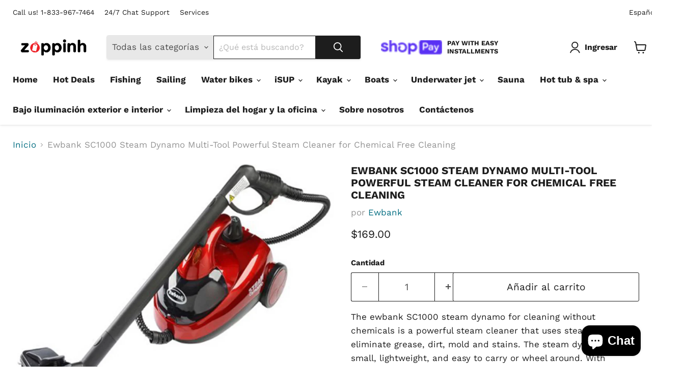

--- FILE ---
content_type: text/html; charset=utf-8
request_url: https://www.zoppinh.com/es/products/ewbank-sc1000-steam-dynamo-multi-tool-powerful-steam-cleaner-for-chemical-free-cleaning
body_size: 52650
content:
<!doctype html>
<html class="no-js no-touch" lang="es">
  <head>
   <!-- Google Tag Manager -->
<script>(function(w,d,s,l,i){w[l]=w[l]||[];w[l].push({'gtm.start':
new Date().getTime(),event:'gtm.js'});var f=d.getElementsByTagName(s)[0],
j=d.createElement(s),dl=l!='dataLayer'?'&l='+l:'';j.async=true;j.src=
'https://www.googletagmanager.com/gtm.js?id='+i+dl;f.parentNode.insertBefore(j,f);
})(window,document,'script','dataLayer','GTM-MX7JZKH9');</script>
<!-- End Google Tag Manager -->
    <meta name="google-site-verification" content="fmPq79-QKHih21KL8_pKDCyzRK6A-nh7rqMGrSOCZbI" />
  <script>
    window.Store = window.Store || {};
    window.Store.id = 57901318300;
  </script>
    <meta charset="utf-8">
    <meta http-equiv="x-ua-compatible" content="IE=edge">

    <link rel="preconnect" href="https://cdn.shopify.com">
    <link rel="preconnect" href="https://fonts.shopifycdn.com">
    <link rel="preconnect" href="https://v.shopify.com">
    <link rel="preconnect" href="https://cdn.shopifycloud.com">

    <title>Ewbank SC1000 Steam Dynamo Multi-Tool Powerful Steam Cleaner for Chemi — zoppinh</title>

    
      <meta name="description" content="The ewbank SC1000 steam dynamo for cleaning without chemicals is a powerful steam cleaner that uses steam to eliminate grease, dirt, mold and stains. The steam dynamo is small, lightweight, and easy to carry or wheel around. With multiple attachments, the dynamo is perfect for floor to ceiling cleaning. The stream-on-d">
    

    

    
      <link rel="canonical" href="https://www.zoppinh.com/es/products/ewbank-sc1000-steam-dynamo-multi-tool-powerful-steam-cleaner-for-chemical-free-cleaning" />
    

    <meta name="viewport" content="width=device-width">

    
    















<meta property="og:site_name" content="zoppinh">
<meta property="og:url" content="https://www.zoppinh.com/es/products/ewbank-sc1000-steam-dynamo-multi-tool-powerful-steam-cleaner-for-chemical-free-cleaning">
<meta property="og:title" content="Ewbank SC1000 Steam Dynamo Multi-Tool Powerful Steam Cleaner for Chemical Free Cleaning">
<meta property="og:type" content="website">
<meta property="og:description" content="The ewbank SC1000 steam dynamo for cleaning without chemicals is a powerful steam cleaner that uses steam to eliminate grease, dirt, mold and stains. The steam dynamo is small, lightweight, and easy to carry or wheel around. With multiple attachments, the dynamo is perfect for floor to ceiling cleaning. The stream-on-d">




    
    
    

    
    
    <meta
      property="og:image"
      content="https://www.zoppinh.com/cdn/shop/products/fj87lsa3-1xeofq82-steam_dynamo_1024x1024_b0c0d51d-47a5-490b-ae47-6bb488377250_1200x1013.png?v=1646678516"
    />
    <meta
      property="og:image:secure_url"
      content="https://www.zoppinh.com/cdn/shop/products/fj87lsa3-1xeofq82-steam_dynamo_1024x1024_b0c0d51d-47a5-490b-ae47-6bb488377250_1200x1013.png?v=1646678516"
    />
    <meta property="og:image:width" content="1200" />
    <meta property="og:image:height" content="1013" />
    
    
    <meta property="og:image:alt" content="Social media image" />
  
















<meta name="twitter:title" content="Ewbank SC1000 Steam Dynamo Multi-Tool Powerful Steam Cleaner for Chemi">
<meta name="twitter:description" content="The ewbank SC1000 steam dynamo for cleaning without chemicals is a powerful steam cleaner that uses steam to eliminate grease, dirt, mold and stains. The steam dynamo is small, lightweight, and easy to carry or wheel around. With multiple attachments, the dynamo is perfect for floor to ceiling cleaning. The stream-on-d">


    
    
    
      
      
      <meta name="twitter:card" content="summary_large_image">
    
    
    <meta
      property="twitter:image"
      content="https://www.zoppinh.com/cdn/shop/products/fj87lsa3-1xeofq82-steam_dynamo_1024x1024_b0c0d51d-47a5-490b-ae47-6bb488377250_1200x600_crop_center.png?v=1646678516"
    />
    <meta property="twitter:image:width" content="1200" />
    <meta property="twitter:image:height" content="600" />
    
    
    <meta property="twitter:image:alt" content="Social media image" />
  



    <link rel="preload" href="//www.zoppinh.com/cdn/fonts/work_sans/worksans_n7.e2cf5bd8f2c7e9d30c030f9ea8eafc69f5a92f7b.woff2" as="font" crossorigin="anonymous">
    <link rel="preload" as="style" href="//www.zoppinh.com/cdn/shop/t/5/assets/theme.css?v=162866824736590996231759333035">

    <script>window.performance && window.performance.mark && window.performance.mark('shopify.content_for_header.start');</script><meta name="google-site-verification" content="gQjnhLt8vSmn8DblKFX3dZODCz18OGNLhil54ZfNF9c">
<meta id="shopify-digital-wallet" name="shopify-digital-wallet" content="/57901318300/digital_wallets/dialog">
<meta name="shopify-checkout-api-token" content="49fa0a989f5fb18098d6466974d16452">
<meta id="in-context-paypal-metadata" data-shop-id="57901318300" data-venmo-supported="true" data-environment="production" data-locale="es_ES" data-paypal-v4="true" data-currency="USD">
<link rel="alternate" hreflang="x-default" href="https://www.zoppinh.com/products/ewbank-sc1000-steam-dynamo-multi-tool-powerful-steam-cleaner-for-chemical-free-cleaning">
<link rel="alternate" hreflang="en" href="https://www.zoppinh.com/products/ewbank-sc1000-steam-dynamo-multi-tool-powerful-steam-cleaner-for-chemical-free-cleaning">
<link rel="alternate" hreflang="es" href="https://www.zoppinh.com/es/products/ewbank-sc1000-steam-dynamo-multi-tool-powerful-steam-cleaner-for-chemical-free-cleaning">
<link rel="alternate" type="application/json+oembed" href="https://www.zoppinh.com/es/products/ewbank-sc1000-steam-dynamo-multi-tool-powerful-steam-cleaner-for-chemical-free-cleaning.oembed">
<script async="async" src="/checkouts/internal/preloads.js?locale=es-US"></script>
<link rel="preconnect" href="https://shop.app" crossorigin="anonymous">
<script async="async" src="https://shop.app/checkouts/internal/preloads.js?locale=es-US&shop_id=57901318300" crossorigin="anonymous"></script>
<script id="apple-pay-shop-capabilities" type="application/json">{"shopId":57901318300,"countryCode":"US","currencyCode":"USD","merchantCapabilities":["supports3DS"],"merchantId":"gid:\/\/shopify\/Shop\/57901318300","merchantName":"zoppinh","requiredBillingContactFields":["postalAddress","email","phone"],"requiredShippingContactFields":["postalAddress","email","phone"],"shippingType":"shipping","supportedNetworks":["visa","masterCard","amex","discover","elo","jcb"],"total":{"type":"pending","label":"zoppinh","amount":"1.00"},"shopifyPaymentsEnabled":true,"supportsSubscriptions":true}</script>
<script id="shopify-features" type="application/json">{"accessToken":"49fa0a989f5fb18098d6466974d16452","betas":["rich-media-storefront-analytics"],"domain":"www.zoppinh.com","predictiveSearch":true,"shopId":57901318300,"locale":"es"}</script>
<script>var Shopify = Shopify || {};
Shopify.shop = "zoppinhusa.myshopify.com";
Shopify.locale = "es";
Shopify.currency = {"active":"USD","rate":"1.0"};
Shopify.country = "US";
Shopify.theme = {"name":"Copy of Empire","id":140583895252,"schema_name":"Empire","schema_version":"11.1.0","theme_store_id":838,"role":"main"};
Shopify.theme.handle = "null";
Shopify.theme.style = {"id":null,"handle":null};
Shopify.cdnHost = "www.zoppinh.com/cdn";
Shopify.routes = Shopify.routes || {};
Shopify.routes.root = "/es/";</script>
<script type="module">!function(o){(o.Shopify=o.Shopify||{}).modules=!0}(window);</script>
<script>!function(o){function n(){var o=[];function n(){o.push(Array.prototype.slice.apply(arguments))}return n.q=o,n}var t=o.Shopify=o.Shopify||{};t.loadFeatures=n(),t.autoloadFeatures=n()}(window);</script>
<script>
  window.ShopifyPay = window.ShopifyPay || {};
  window.ShopifyPay.apiHost = "shop.app\/pay";
  window.ShopifyPay.redirectState = null;
</script>
<script id="shop-js-analytics" type="application/json">{"pageType":"product"}</script>
<script defer="defer" async type="module" src="//www.zoppinh.com/cdn/shopifycloud/shop-js/modules/v2/client.init-shop-cart-sync_2Gr3Q33f.es.esm.js"></script>
<script defer="defer" async type="module" src="//www.zoppinh.com/cdn/shopifycloud/shop-js/modules/v2/chunk.common_noJfOIa7.esm.js"></script>
<script defer="defer" async type="module" src="//www.zoppinh.com/cdn/shopifycloud/shop-js/modules/v2/chunk.modal_Deo2FJQo.esm.js"></script>
<script type="module">
  await import("//www.zoppinh.com/cdn/shopifycloud/shop-js/modules/v2/client.init-shop-cart-sync_2Gr3Q33f.es.esm.js");
await import("//www.zoppinh.com/cdn/shopifycloud/shop-js/modules/v2/chunk.common_noJfOIa7.esm.js");
await import("//www.zoppinh.com/cdn/shopifycloud/shop-js/modules/v2/chunk.modal_Deo2FJQo.esm.js");

  window.Shopify.SignInWithShop?.initShopCartSync?.({"fedCMEnabled":true,"windoidEnabled":true});

</script>
<script defer="defer" async type="module" src="//www.zoppinh.com/cdn/shopifycloud/shop-js/modules/v2/client.payment-terms_DYWUeaxY.es.esm.js"></script>
<script defer="defer" async type="module" src="//www.zoppinh.com/cdn/shopifycloud/shop-js/modules/v2/chunk.common_noJfOIa7.esm.js"></script>
<script defer="defer" async type="module" src="//www.zoppinh.com/cdn/shopifycloud/shop-js/modules/v2/chunk.modal_Deo2FJQo.esm.js"></script>
<script type="module">
  await import("//www.zoppinh.com/cdn/shopifycloud/shop-js/modules/v2/client.payment-terms_DYWUeaxY.es.esm.js");
await import("//www.zoppinh.com/cdn/shopifycloud/shop-js/modules/v2/chunk.common_noJfOIa7.esm.js");
await import("//www.zoppinh.com/cdn/shopifycloud/shop-js/modules/v2/chunk.modal_Deo2FJQo.esm.js");

  
</script>
<script>
  window.Shopify = window.Shopify || {};
  if (!window.Shopify.featureAssets) window.Shopify.featureAssets = {};
  window.Shopify.featureAssets['shop-js'] = {"shop-cart-sync":["modules/v2/client.shop-cart-sync_CLKquFP5.es.esm.js","modules/v2/chunk.common_noJfOIa7.esm.js","modules/v2/chunk.modal_Deo2FJQo.esm.js"],"init-fed-cm":["modules/v2/client.init-fed-cm_UIHl99eI.es.esm.js","modules/v2/chunk.common_noJfOIa7.esm.js","modules/v2/chunk.modal_Deo2FJQo.esm.js"],"shop-cash-offers":["modules/v2/client.shop-cash-offers_CmfU17z0.es.esm.js","modules/v2/chunk.common_noJfOIa7.esm.js","modules/v2/chunk.modal_Deo2FJQo.esm.js"],"shop-login-button":["modules/v2/client.shop-login-button_TNcmr2ON.es.esm.js","modules/v2/chunk.common_noJfOIa7.esm.js","modules/v2/chunk.modal_Deo2FJQo.esm.js"],"pay-button":["modules/v2/client.pay-button_Bev6HBFS.es.esm.js","modules/v2/chunk.common_noJfOIa7.esm.js","modules/v2/chunk.modal_Deo2FJQo.esm.js"],"shop-button":["modules/v2/client.shop-button_D1FAYBb2.es.esm.js","modules/v2/chunk.common_noJfOIa7.esm.js","modules/v2/chunk.modal_Deo2FJQo.esm.js"],"avatar":["modules/v2/client.avatar_BTnouDA3.es.esm.js"],"init-windoid":["modules/v2/client.init-windoid_DEZXpPDW.es.esm.js","modules/v2/chunk.common_noJfOIa7.esm.js","modules/v2/chunk.modal_Deo2FJQo.esm.js"],"init-shop-for-new-customer-accounts":["modules/v2/client.init-shop-for-new-customer-accounts_BplbpZyb.es.esm.js","modules/v2/client.shop-login-button_TNcmr2ON.es.esm.js","modules/v2/chunk.common_noJfOIa7.esm.js","modules/v2/chunk.modal_Deo2FJQo.esm.js"],"init-shop-email-lookup-coordinator":["modules/v2/client.init-shop-email-lookup-coordinator_HqkMc84a.es.esm.js","modules/v2/chunk.common_noJfOIa7.esm.js","modules/v2/chunk.modal_Deo2FJQo.esm.js"],"init-shop-cart-sync":["modules/v2/client.init-shop-cart-sync_2Gr3Q33f.es.esm.js","modules/v2/chunk.common_noJfOIa7.esm.js","modules/v2/chunk.modal_Deo2FJQo.esm.js"],"shop-toast-manager":["modules/v2/client.shop-toast-manager_SugAQS8a.es.esm.js","modules/v2/chunk.common_noJfOIa7.esm.js","modules/v2/chunk.modal_Deo2FJQo.esm.js"],"init-customer-accounts":["modules/v2/client.init-customer-accounts_fxIyJgvX.es.esm.js","modules/v2/client.shop-login-button_TNcmr2ON.es.esm.js","modules/v2/chunk.common_noJfOIa7.esm.js","modules/v2/chunk.modal_Deo2FJQo.esm.js"],"init-customer-accounts-sign-up":["modules/v2/client.init-customer-accounts-sign-up_DnItKKRk.es.esm.js","modules/v2/client.shop-login-button_TNcmr2ON.es.esm.js","modules/v2/chunk.common_noJfOIa7.esm.js","modules/v2/chunk.modal_Deo2FJQo.esm.js"],"shop-follow-button":["modules/v2/client.shop-follow-button_Bfwbpk3m.es.esm.js","modules/v2/chunk.common_noJfOIa7.esm.js","modules/v2/chunk.modal_Deo2FJQo.esm.js"],"checkout-modal":["modules/v2/client.checkout-modal_BA6xEtNy.es.esm.js","modules/v2/chunk.common_noJfOIa7.esm.js","modules/v2/chunk.modal_Deo2FJQo.esm.js"],"shop-login":["modules/v2/client.shop-login_D2RP8Rbe.es.esm.js","modules/v2/chunk.common_noJfOIa7.esm.js","modules/v2/chunk.modal_Deo2FJQo.esm.js"],"lead-capture":["modules/v2/client.lead-capture_Dq1M6aah.es.esm.js","modules/v2/chunk.common_noJfOIa7.esm.js","modules/v2/chunk.modal_Deo2FJQo.esm.js"],"payment-terms":["modules/v2/client.payment-terms_DYWUeaxY.es.esm.js","modules/v2/chunk.common_noJfOIa7.esm.js","modules/v2/chunk.modal_Deo2FJQo.esm.js"]};
</script>
<script>(function() {
  var isLoaded = false;
  function asyncLoad() {
    if (isLoaded) return;
    isLoaded = true;
    var urls = ["\/\/cdn.wishpond.net\/connect.js?merchantId=1575422\u0026writeKey=6b327ca88b15\u0026shop=zoppinhusa.myshopify.com","https:\/\/chimpstatic.com\/mcjs-connected\/js\/users\/ab8a6fa894c97517cafe332da\/b2e427820e668f0af2ff07b44.js?shop=zoppinhusa.myshopify.com"];
    for (var i = 0; i < urls.length; i++) {
      var s = document.createElement('script');
      s.type = 'text/javascript';
      s.async = true;
      s.src = urls[i];
      var x = document.getElementsByTagName('script')[0];
      x.parentNode.insertBefore(s, x);
    }
  };
  if(window.attachEvent) {
    window.attachEvent('onload', asyncLoad);
  } else {
    window.addEventListener('load', asyncLoad, false);
  }
})();</script>
<script id="__st">var __st={"a":57901318300,"offset":-18000,"reqid":"6b0d5305-3f11-410e-853d-06d10cad7993-1769121324","pageurl":"www.zoppinh.com\/es\/products\/ewbank-sc1000-steam-dynamo-multi-tool-powerful-steam-cleaner-for-chemical-free-cleaning","u":"cf81f2932ff3","p":"product","rtyp":"product","rid":6896124526748};</script>
<script>window.ShopifyPaypalV4VisibilityTracking = true;</script>
<script id="captcha-bootstrap">!function(){'use strict';const t='contact',e='account',n='new_comment',o=[[t,t],['blogs',n],['comments',n],[t,'customer']],c=[[e,'customer_login'],[e,'guest_login'],[e,'recover_customer_password'],[e,'create_customer']],r=t=>t.map((([t,e])=>`form[action*='/${t}']:not([data-nocaptcha='true']) input[name='form_type'][value='${e}']`)).join(','),a=t=>()=>t?[...document.querySelectorAll(t)].map((t=>t.form)):[];function s(){const t=[...o],e=r(t);return a(e)}const i='password',u='form_key',d=['recaptcha-v3-token','g-recaptcha-response','h-captcha-response',i],f=()=>{try{return window.sessionStorage}catch{return}},m='__shopify_v',_=t=>t.elements[u];function p(t,e,n=!1){try{const o=window.sessionStorage,c=JSON.parse(o.getItem(e)),{data:r}=function(t){const{data:e,action:n}=t;return t[m]||n?{data:e,action:n}:{data:t,action:n}}(c);for(const[e,n]of Object.entries(r))t.elements[e]&&(t.elements[e].value=n);n&&o.removeItem(e)}catch(o){console.error('form repopulation failed',{error:o})}}const l='form_type',E='cptcha';function T(t){t.dataset[E]=!0}const w=window,h=w.document,L='Shopify',v='ce_forms',y='captcha';let A=!1;((t,e)=>{const n=(g='f06e6c50-85a8-45c8-87d0-21a2b65856fe',I='https://cdn.shopify.com/shopifycloud/storefront-forms-hcaptcha/ce_storefront_forms_captcha_hcaptcha.v1.5.2.iife.js',D={infoText:'Protegido por hCaptcha',privacyText:'Privacidad',termsText:'Términos'},(t,e,n)=>{const o=w[L][v],c=o.bindForm;if(c)return c(t,g,e,D).then(n);var r;o.q.push([[t,g,e,D],n]),r=I,A||(h.body.append(Object.assign(h.createElement('script'),{id:'captcha-provider',async:!0,src:r})),A=!0)});var g,I,D;w[L]=w[L]||{},w[L][v]=w[L][v]||{},w[L][v].q=[],w[L][y]=w[L][y]||{},w[L][y].protect=function(t,e){n(t,void 0,e),T(t)},Object.freeze(w[L][y]),function(t,e,n,w,h,L){const[v,y,A,g]=function(t,e,n){const i=e?o:[],u=t?c:[],d=[...i,...u],f=r(d),m=r(i),_=r(d.filter((([t,e])=>n.includes(e))));return[a(f),a(m),a(_),s()]}(w,h,L),I=t=>{const e=t.target;return e instanceof HTMLFormElement?e:e&&e.form},D=t=>v().includes(t);t.addEventListener('submit',(t=>{const e=I(t);if(!e)return;const n=D(e)&&!e.dataset.hcaptchaBound&&!e.dataset.recaptchaBound,o=_(e),c=g().includes(e)&&(!o||!o.value);(n||c)&&t.preventDefault(),c&&!n&&(function(t){try{if(!f())return;!function(t){const e=f();if(!e)return;const n=_(t);if(!n)return;const o=n.value;o&&e.removeItem(o)}(t);const e=Array.from(Array(32),(()=>Math.random().toString(36)[2])).join('');!function(t,e){_(t)||t.append(Object.assign(document.createElement('input'),{type:'hidden',name:u})),t.elements[u].value=e}(t,e),function(t,e){const n=f();if(!n)return;const o=[...t.querySelectorAll(`input[type='${i}']`)].map((({name:t})=>t)),c=[...d,...o],r={};for(const[a,s]of new FormData(t).entries())c.includes(a)||(r[a]=s);n.setItem(e,JSON.stringify({[m]:1,action:t.action,data:r}))}(t,e)}catch(e){console.error('failed to persist form',e)}}(e),e.submit())}));const S=(t,e)=>{t&&!t.dataset[E]&&(n(t,e.some((e=>e===t))),T(t))};for(const o of['focusin','change'])t.addEventListener(o,(t=>{const e=I(t);D(e)&&S(e,y())}));const B=e.get('form_key'),M=e.get(l),P=B&&M;t.addEventListener('DOMContentLoaded',(()=>{const t=y();if(P)for(const e of t)e.elements[l].value===M&&p(e,B);[...new Set([...A(),...v().filter((t=>'true'===t.dataset.shopifyCaptcha))])].forEach((e=>S(e,t)))}))}(h,new URLSearchParams(w.location.search),n,t,e,['guest_login'])})(!0,!0)}();</script>
<script integrity="sha256-4kQ18oKyAcykRKYeNunJcIwy7WH5gtpwJnB7kiuLZ1E=" data-source-attribution="shopify.loadfeatures" defer="defer" src="//www.zoppinh.com/cdn/shopifycloud/storefront/assets/storefront/load_feature-a0a9edcb.js" crossorigin="anonymous"></script>
<script crossorigin="anonymous" defer="defer" src="//www.zoppinh.com/cdn/shopifycloud/storefront/assets/shopify_pay/storefront-65b4c6d7.js?v=20250812"></script>
<script data-source-attribution="shopify.dynamic_checkout.dynamic.init">var Shopify=Shopify||{};Shopify.PaymentButton=Shopify.PaymentButton||{isStorefrontPortableWallets:!0,init:function(){window.Shopify.PaymentButton.init=function(){};var t=document.createElement("script");t.src="https://www.zoppinh.com/cdn/shopifycloud/portable-wallets/latest/portable-wallets.es.js",t.type="module",document.head.appendChild(t)}};
</script>
<script data-source-attribution="shopify.dynamic_checkout.buyer_consent">
  function portableWalletsHideBuyerConsent(e){var t=document.getElementById("shopify-buyer-consent"),n=document.getElementById("shopify-subscription-policy-button");t&&n&&(t.classList.add("hidden"),t.setAttribute("aria-hidden","true"),n.removeEventListener("click",e))}function portableWalletsShowBuyerConsent(e){var t=document.getElementById("shopify-buyer-consent"),n=document.getElementById("shopify-subscription-policy-button");t&&n&&(t.classList.remove("hidden"),t.removeAttribute("aria-hidden"),n.addEventListener("click",e))}window.Shopify?.PaymentButton&&(window.Shopify.PaymentButton.hideBuyerConsent=portableWalletsHideBuyerConsent,window.Shopify.PaymentButton.showBuyerConsent=portableWalletsShowBuyerConsent);
</script>
<script data-source-attribution="shopify.dynamic_checkout.cart.bootstrap">document.addEventListener("DOMContentLoaded",(function(){function t(){return document.querySelector("shopify-accelerated-checkout-cart, shopify-accelerated-checkout")}if(t())Shopify.PaymentButton.init();else{new MutationObserver((function(e,n){t()&&(Shopify.PaymentButton.init(),n.disconnect())})).observe(document.body,{childList:!0,subtree:!0})}}));
</script>
<link id="shopify-accelerated-checkout-styles" rel="stylesheet" media="screen" href="https://www.zoppinh.com/cdn/shopifycloud/portable-wallets/latest/accelerated-checkout-backwards-compat.css" crossorigin="anonymous">
<style id="shopify-accelerated-checkout-cart">
        #shopify-buyer-consent {
  margin-top: 1em;
  display: inline-block;
  width: 100%;
}

#shopify-buyer-consent.hidden {
  display: none;
}

#shopify-subscription-policy-button {
  background: none;
  border: none;
  padding: 0;
  text-decoration: underline;
  font-size: inherit;
  cursor: pointer;
}

#shopify-subscription-policy-button::before {
  box-shadow: none;
}

      </style>

<script>window.performance && window.performance.mark && window.performance.mark('shopify.content_for_header.end');</script>

    <link href="//www.zoppinh.com/cdn/shop/t/5/assets/theme.css?v=162866824736590996231759333035" rel="stylesheet" type="text/css" media="all" />

    
      <link href="//www.zoppinh.com/cdn/shop/t/5/assets/ripple.css?v=100240391239311985871711033684" rel="stylesheet" type="text/css" media="all" />
    

    
    <script>
      window.Theme = window.Theme || {};
      window.Theme.version = '11.1.0';
      window.Theme.name = 'Empire';
      window.Theme.routes = {
        "root_url": "/es",
        "account_url": "/es/account",
        "account_login_url": "/es/account/login",
        "account_logout_url": "/es/account/logout",
        "account_register_url": "/es/account/register",
        "account_addresses_url": "/es/account/addresses",
        "collections_url": "/es/collections",
        "all_products_collection_url": "/es/collections/all",
        "search_url": "/es/search",
        "predictive_search_url": "/es/search/suggest",
        "cart_url": "/es/cart",
        "cart_add_url": "/es/cart/add",
        "cart_change_url": "/es/cart/change",
        "cart_clear_url": "/es/cart/clear",
        "product_recommendations_url": "/es/recommendations/products",
      };
    </script>
    

  <!-- BEGIN app block: shopify://apps/judge-me-reviews/blocks/judgeme_core/61ccd3b1-a9f2-4160-9fe9-4fec8413e5d8 --><!-- Start of Judge.me Core -->






<link rel="dns-prefetch" href="https://cdnwidget.judge.me">
<link rel="dns-prefetch" href="https://cdn.judge.me">
<link rel="dns-prefetch" href="https://cdn1.judge.me">
<link rel="dns-prefetch" href="https://api.judge.me">

<script data-cfasync='false' class='jdgm-settings-script'>window.jdgmSettings={"pagination":5,"disable_web_reviews":false,"badge_no_review_text":"No reviews","badge_n_reviews_text":"{{ n }} review/reviews","hide_badge_preview_if_no_reviews":true,"badge_hide_text":false,"enforce_center_preview_badge":false,"widget_title":"Customer Reviews","widget_open_form_text":"Write a review","widget_close_form_text":"Cancel review","widget_refresh_page_text":"Refresh page","widget_summary_text":"Based on {{ number_of_reviews }} review/reviews","widget_no_review_text":"Be the first to write a review","widget_name_field_text":"Display name","widget_verified_name_field_text":"Verified Name (public)","widget_name_placeholder_text":"Display name","widget_required_field_error_text":"This field is required.","widget_email_field_text":"Email address","widget_verified_email_field_text":"Verified Email (private, can not be edited)","widget_email_placeholder_text":"Your email address","widget_email_field_error_text":"Please enter a valid email address.","widget_rating_field_text":"Rating","widget_review_title_field_text":"Review Title","widget_review_title_placeholder_text":"Give your review a title","widget_review_body_field_text":"Review content","widget_review_body_placeholder_text":"Start writing here...","widget_pictures_field_text":"Picture/Video (optional)","widget_submit_review_text":"Submit Review","widget_submit_verified_review_text":"Submit Verified Review","widget_submit_success_msg_with_auto_publish":"Thank you! Please refresh the page in a few moments to see your review. You can remove or edit your review by logging into \u003ca href='https://judge.me/login' target='_blank' rel='nofollow noopener'\u003eJudge.me\u003c/a\u003e","widget_submit_success_msg_no_auto_publish":"Thank you! Your review will be published as soon as it is approved by the shop admin. You can remove or edit your review by logging into \u003ca href='https://judge.me/login' target='_blank' rel='nofollow noopener'\u003eJudge.me\u003c/a\u003e","widget_show_default_reviews_out_of_total_text":"Showing {{ n_reviews_shown }} out of {{ n_reviews }} reviews.","widget_show_all_link_text":"Show all","widget_show_less_link_text":"Show less","widget_author_said_text":"{{ reviewer_name }} said:","widget_days_text":"{{ n }} days ago","widget_weeks_text":"{{ n }} week/weeks ago","widget_months_text":"{{ n }} month/months ago","widget_years_text":"{{ n }} year/years ago","widget_yesterday_text":"Yesterday","widget_today_text":"Today","widget_replied_text":"\u003e\u003e {{ shop_name }} replied:","widget_read_more_text":"Read more","widget_reviewer_name_as_initial":"","widget_rating_filter_color":"#fbcd0a","widget_rating_filter_see_all_text":"See all reviews","widget_sorting_most_recent_text":"Most Recent","widget_sorting_highest_rating_text":"Highest Rating","widget_sorting_lowest_rating_text":"Lowest Rating","widget_sorting_with_pictures_text":"Only Pictures","widget_sorting_most_helpful_text":"Most Helpful","widget_open_question_form_text":"Ask a question","widget_reviews_subtab_text":"Reviews","widget_questions_subtab_text":"Questions","widget_question_label_text":"Question","widget_answer_label_text":"Answer","widget_question_placeholder_text":"Write your question here","widget_submit_question_text":"Submit Question","widget_question_submit_success_text":"Thank you for your question! We will notify you once it gets answered.","verified_badge_text":"Verified","verified_badge_bg_color":"","verified_badge_text_color":"","verified_badge_placement":"left-of-reviewer-name","widget_review_max_height":"","widget_hide_border":false,"widget_social_share":false,"widget_thumb":false,"widget_review_location_show":false,"widget_location_format":"","all_reviews_include_out_of_store_products":true,"all_reviews_out_of_store_text":"(out of store)","all_reviews_pagination":100,"all_reviews_product_name_prefix_text":"about","enable_review_pictures":false,"enable_question_anwser":false,"widget_theme":"default","review_date_format":"mm/dd/yyyy","default_sort_method":"most-recent","widget_product_reviews_subtab_text":"Product Reviews","widget_shop_reviews_subtab_text":"Shop Reviews","widget_other_products_reviews_text":"Reviews for other products","widget_store_reviews_subtab_text":"Store reviews","widget_no_store_reviews_text":"This store hasn't received any reviews yet","widget_web_restriction_product_reviews_text":"This product hasn't received any reviews yet","widget_no_items_text":"No items found","widget_show_more_text":"Show more","widget_write_a_store_review_text":"Write a Store Review","widget_other_languages_heading":"Reviews in Other Languages","widget_translate_review_text":"Translate review to {{ language }}","widget_translating_review_text":"Translating...","widget_show_original_translation_text":"Show original ({{ language }})","widget_translate_review_failed_text":"Review couldn't be translated.","widget_translate_review_retry_text":"Retry","widget_translate_review_try_again_later_text":"Try again later","show_product_url_for_grouped_product":false,"widget_sorting_pictures_first_text":"Pictures First","show_pictures_on_all_rev_page_mobile":false,"show_pictures_on_all_rev_page_desktop":false,"floating_tab_hide_mobile_install_preference":false,"floating_tab_button_name":"★ Reviews","floating_tab_title":"Let customers speak for us","floating_tab_button_color":"","floating_tab_button_background_color":"","floating_tab_url":"","floating_tab_url_enabled":false,"floating_tab_tab_style":"text","all_reviews_text_badge_text":"Customers rate us {{ shop.metafields.judgeme.all_reviews_rating | round: 1 }}/5 based on {{ shop.metafields.judgeme.all_reviews_count }} reviews.","all_reviews_text_badge_text_branded_style":"{{ shop.metafields.judgeme.all_reviews_rating | round: 1 }} out of 5 stars based on {{ shop.metafields.judgeme.all_reviews_count }} reviews","is_all_reviews_text_badge_a_link":false,"show_stars_for_all_reviews_text_badge":false,"all_reviews_text_badge_url":"","all_reviews_text_style":"text","all_reviews_text_color_style":"judgeme_brand_color","all_reviews_text_color":"#108474","all_reviews_text_show_jm_brand":true,"featured_carousel_show_header":true,"featured_carousel_title":"Let customers speak for us","testimonials_carousel_title":"Customers are saying","videos_carousel_title":"Real customer stories","cards_carousel_title":"Customers are saying","featured_carousel_count_text":"from {{ n }} reviews","featured_carousel_add_link_to_all_reviews_page":false,"featured_carousel_url":"","featured_carousel_show_images":true,"featured_carousel_autoslide_interval":5,"featured_carousel_arrows_on_the_sides":false,"featured_carousel_height":250,"featured_carousel_width":80,"featured_carousel_image_size":0,"featured_carousel_image_height":250,"featured_carousel_arrow_color":"#eeeeee","verified_count_badge_style":"vintage","verified_count_badge_orientation":"horizontal","verified_count_badge_color_style":"judgeme_brand_color","verified_count_badge_color":"#108474","is_verified_count_badge_a_link":false,"verified_count_badge_url":"","verified_count_badge_show_jm_brand":true,"widget_rating_preset_default":5,"widget_first_sub_tab":"product-reviews","widget_show_histogram":true,"widget_histogram_use_custom_color":false,"widget_pagination_use_custom_color":false,"widget_star_use_custom_color":false,"widget_verified_badge_use_custom_color":false,"widget_write_review_use_custom_color":false,"picture_reminder_submit_button":"Upload Pictures","enable_review_videos":false,"mute_video_by_default":false,"widget_sorting_videos_first_text":"Videos First","widget_review_pending_text":"Pending","featured_carousel_items_for_large_screen":3,"social_share_options_order":"Facebook,Twitter","remove_microdata_snippet":true,"disable_json_ld":false,"enable_json_ld_products":false,"preview_badge_show_question_text":false,"preview_badge_no_question_text":"No questions","preview_badge_n_question_text":"{{ number_of_questions }} question/questions","qa_badge_show_icon":false,"qa_badge_position":"same-row","remove_judgeme_branding":false,"widget_add_search_bar":false,"widget_search_bar_placeholder":"Search","widget_sorting_verified_only_text":"Verified only","featured_carousel_theme":"default","featured_carousel_show_rating":true,"featured_carousel_show_title":true,"featured_carousel_show_body":true,"featured_carousel_show_date":false,"featured_carousel_show_reviewer":true,"featured_carousel_show_product":false,"featured_carousel_header_background_color":"#108474","featured_carousel_header_text_color":"#ffffff","featured_carousel_name_product_separator":"reviewed","featured_carousel_full_star_background":"#108474","featured_carousel_empty_star_background":"#dadada","featured_carousel_vertical_theme_background":"#f9fafb","featured_carousel_verified_badge_enable":false,"featured_carousel_verified_badge_color":"#108474","featured_carousel_border_style":"round","featured_carousel_review_line_length_limit":3,"featured_carousel_more_reviews_button_text":"Read more reviews","featured_carousel_view_product_button_text":"View product","all_reviews_page_load_reviews_on":"scroll","all_reviews_page_load_more_text":"Load More Reviews","disable_fb_tab_reviews":false,"enable_ajax_cdn_cache":false,"widget_advanced_speed_features":5,"widget_public_name_text":"displayed publicly like","default_reviewer_name":"John Smith","default_reviewer_name_has_non_latin":true,"widget_reviewer_anonymous":"Anonymous","medals_widget_title":"Judge.me Review Medals","medals_widget_background_color":"#f9fafb","medals_widget_position":"footer_all_pages","medals_widget_border_color":"#f9fafb","medals_widget_verified_text_position":"left","medals_widget_use_monochromatic_version":false,"medals_widget_elements_color":"#108474","show_reviewer_avatar":true,"widget_invalid_yt_video_url_error_text":"Not a YouTube video URL","widget_max_length_field_error_text":"Please enter no more than {0} characters.","widget_show_country_flag":false,"widget_show_collected_via_shop_app":true,"widget_verified_by_shop_badge_style":"light","widget_verified_by_shop_text":"Verified by Shop","widget_show_photo_gallery":false,"widget_load_with_code_splitting":false,"widget_ugc_install_preference":false,"widget_ugc_title":"Made by us, Shared by you","widget_ugc_subtitle":"Tag us to see your picture featured in our page","widget_ugc_arrows_color":"#ffffff","widget_ugc_primary_button_text":"Buy Now","widget_ugc_primary_button_background_color":"#108474","widget_ugc_primary_button_text_color":"#ffffff","widget_ugc_primary_button_border_width":"0","widget_ugc_primary_button_border_style":"none","widget_ugc_primary_button_border_color":"#108474","widget_ugc_primary_button_border_radius":"25","widget_ugc_secondary_button_text":"Load More","widget_ugc_secondary_button_background_color":"#ffffff","widget_ugc_secondary_button_text_color":"#108474","widget_ugc_secondary_button_border_width":"2","widget_ugc_secondary_button_border_style":"solid","widget_ugc_secondary_button_border_color":"#108474","widget_ugc_secondary_button_border_radius":"25","widget_ugc_reviews_button_text":"View Reviews","widget_ugc_reviews_button_background_color":"#ffffff","widget_ugc_reviews_button_text_color":"#108474","widget_ugc_reviews_button_border_width":"2","widget_ugc_reviews_button_border_style":"solid","widget_ugc_reviews_button_border_color":"#108474","widget_ugc_reviews_button_border_radius":"25","widget_ugc_reviews_button_link_to":"judgeme-reviews-page","widget_ugc_show_post_date":true,"widget_ugc_max_width":"800","widget_rating_metafield_value_type":true,"widget_primary_color":"#108474","widget_enable_secondary_color":false,"widget_secondary_color":"#edf5f5","widget_summary_average_rating_text":"{{ average_rating }} out of 5","widget_media_grid_title":"Customer photos \u0026 videos","widget_media_grid_see_more_text":"See more","widget_round_style":false,"widget_show_product_medals":true,"widget_verified_by_judgeme_text":"Verified by Judge.me","widget_show_store_medals":true,"widget_verified_by_judgeme_text_in_store_medals":"Verified by Judge.me","widget_media_field_exceed_quantity_message":"Sorry, we can only accept {{ max_media }} for one review.","widget_media_field_exceed_limit_message":"{{ file_name }} is too large, please select a {{ media_type }} less than {{ size_limit }}MB.","widget_review_submitted_text":"Review Submitted!","widget_question_submitted_text":"Question Submitted!","widget_close_form_text_question":"Cancel","widget_write_your_answer_here_text":"Write your answer here","widget_enabled_branded_link":true,"widget_show_collected_by_judgeme":false,"widget_reviewer_name_color":"","widget_write_review_text_color":"","widget_write_review_bg_color":"","widget_collected_by_judgeme_text":"collected by Judge.me","widget_pagination_type":"standard","widget_load_more_text":"Load More","widget_load_more_color":"#108474","widget_full_review_text":"Full Review","widget_read_more_reviews_text":"Read More Reviews","widget_read_questions_text":"Read Questions","widget_questions_and_answers_text":"Questions \u0026 Answers","widget_verified_by_text":"Verified by","widget_verified_text":"Verified","widget_number_of_reviews_text":"{{ number_of_reviews }} reviews","widget_back_button_text":"Back","widget_next_button_text":"Next","widget_custom_forms_filter_button":"Filters","custom_forms_style":"horizontal","widget_show_review_information":false,"how_reviews_are_collected":"How reviews are collected?","widget_show_review_keywords":false,"widget_gdpr_statement":"How we use your data: We'll only contact you about the review you left, and only if necessary. By submitting your review, you agree to Judge.me's \u003ca href='https://judge.me/terms' target='_blank' rel='nofollow noopener'\u003eterms\u003c/a\u003e, \u003ca href='https://judge.me/privacy' target='_blank' rel='nofollow noopener'\u003eprivacy\u003c/a\u003e and \u003ca href='https://judge.me/content-policy' target='_blank' rel='nofollow noopener'\u003econtent\u003c/a\u003e policies.","widget_multilingual_sorting_enabled":false,"widget_translate_review_content_enabled":false,"widget_translate_review_content_method":"manual","popup_widget_review_selection":"automatically_with_pictures","popup_widget_round_border_style":true,"popup_widget_show_title":true,"popup_widget_show_body":true,"popup_widget_show_reviewer":false,"popup_widget_show_product":true,"popup_widget_show_pictures":true,"popup_widget_use_review_picture":true,"popup_widget_show_on_home_page":true,"popup_widget_show_on_product_page":true,"popup_widget_show_on_collection_page":true,"popup_widget_show_on_cart_page":true,"popup_widget_position":"bottom_left","popup_widget_first_review_delay":5,"popup_widget_duration":5,"popup_widget_interval":5,"popup_widget_review_count":5,"popup_widget_hide_on_mobile":true,"review_snippet_widget_round_border_style":true,"review_snippet_widget_card_color":"#FFFFFF","review_snippet_widget_slider_arrows_background_color":"#FFFFFF","review_snippet_widget_slider_arrows_color":"#000000","review_snippet_widget_star_color":"#108474","show_product_variant":false,"all_reviews_product_variant_label_text":"Variant: ","widget_show_verified_branding":false,"widget_ai_summary_title":"Customers say","widget_ai_summary_disclaimer":"AI-powered review summary based on recent customer reviews","widget_show_ai_summary":false,"widget_show_ai_summary_bg":false,"widget_show_review_title_input":true,"redirect_reviewers_invited_via_email":"review_widget","request_store_review_after_product_review":false,"request_review_other_products_in_order":false,"review_form_color_scheme":"default","review_form_corner_style":"square","review_form_star_color":{},"review_form_text_color":"#333333","review_form_background_color":"#ffffff","review_form_field_background_color":"#fafafa","review_form_button_color":{},"review_form_button_text_color":"#ffffff","review_form_modal_overlay_color":"#000000","review_content_screen_title_text":"How would you rate this product?","review_content_introduction_text":"We would love it if you would share a bit about your experience.","store_review_form_title_text":"How would you rate this store?","store_review_form_introduction_text":"We would love it if you would share a bit about your experience.","show_review_guidance_text":true,"one_star_review_guidance_text":"Poor","five_star_review_guidance_text":"Great","customer_information_screen_title_text":"About you","customer_information_introduction_text":"Please tell us more about you.","custom_questions_screen_title_text":"Your experience in more detail","custom_questions_introduction_text":"Here are a few questions to help us understand more about your experience.","review_submitted_screen_title_text":"Thanks for your review!","review_submitted_screen_thank_you_text":"We are processing it and it will appear on the store soon.","review_submitted_screen_email_verification_text":"Please confirm your email by clicking the link we just sent you. This helps us keep reviews authentic.","review_submitted_request_store_review_text":"Would you like to share your experience of shopping with us?","review_submitted_review_other_products_text":"Would you like to review these products?","store_review_screen_title_text":"Would you like to share your experience of shopping with us?","store_review_introduction_text":"We value your feedback and use it to improve. Please share any thoughts or suggestions you have.","reviewer_media_screen_title_picture_text":"Share a picture","reviewer_media_introduction_picture_text":"Upload a photo to support your review.","reviewer_media_screen_title_video_text":"Share a video","reviewer_media_introduction_video_text":"Upload a video to support your review.","reviewer_media_screen_title_picture_or_video_text":"Share a picture or video","reviewer_media_introduction_picture_or_video_text":"Upload a photo or video to support your review.","reviewer_media_youtube_url_text":"Paste your Youtube URL here","advanced_settings_next_step_button_text":"Next","advanced_settings_close_review_button_text":"Close","modal_write_review_flow":false,"write_review_flow_required_text":"Required","write_review_flow_privacy_message_text":"We respect your privacy.","write_review_flow_anonymous_text":"Post review as anonymous","write_review_flow_visibility_text":"This won't be visible to other customers.","write_review_flow_multiple_selection_help_text":"Select as many as you like","write_review_flow_single_selection_help_text":"Select one option","write_review_flow_required_field_error_text":"This field is required","write_review_flow_invalid_email_error_text":"Please enter a valid email address","write_review_flow_max_length_error_text":"Max. {{ max_length }} characters.","write_review_flow_media_upload_text":"\u003cb\u003eClick to upload\u003c/b\u003e or drag and drop","write_review_flow_gdpr_statement":"We'll only contact you about your review if necessary. By submitting your review, you agree to our \u003ca href='https://judge.me/terms' target='_blank' rel='nofollow noopener'\u003eterms and conditions\u003c/a\u003e and \u003ca href='https://judge.me/privacy' target='_blank' rel='nofollow noopener'\u003eprivacy policy\u003c/a\u003e.","rating_only_reviews_enabled":false,"show_negative_reviews_help_screen":false,"new_review_flow_help_screen_rating_threshold":3,"negative_review_resolution_screen_title_text":"Tell us more","negative_review_resolution_text":"Your experience matters to us. If there were issues with your purchase, we're here to help. Feel free to reach out to us, we'd love the opportunity to make things right.","negative_review_resolution_button_text":"Contact us","negative_review_resolution_proceed_with_review_text":"Leave a review","negative_review_resolution_subject":"Issue with purchase from {{ shop_name }}.{{ order_name }}","preview_badge_collection_page_install_status":false,"widget_review_custom_css":"","preview_badge_custom_css":"","preview_badge_stars_count":"5-stars","featured_carousel_custom_css":"","floating_tab_custom_css":"","all_reviews_widget_custom_css":"","medals_widget_custom_css":"","verified_badge_custom_css":"","all_reviews_text_custom_css":"","transparency_badges_collected_via_store_invite":false,"transparency_badges_from_another_provider":false,"transparency_badges_collected_from_store_visitor":false,"transparency_badges_collected_by_verified_review_provider":false,"transparency_badges_earned_reward":false,"transparency_badges_collected_via_store_invite_text":"Review collected via store invitation","transparency_badges_from_another_provider_text":"Review collected from another provider","transparency_badges_collected_from_store_visitor_text":"Review collected from a store visitor","transparency_badges_written_in_google_text":"Review written in Google","transparency_badges_written_in_etsy_text":"Review written in Etsy","transparency_badges_written_in_shop_app_text":"Review written in Shop App","transparency_badges_earned_reward_text":"Review earned a reward for future purchase","product_review_widget_per_page":10,"widget_store_review_label_text":"Review about the store","checkout_comment_extension_title_on_product_page":"Customer Comments","checkout_comment_extension_num_latest_comment_show":5,"checkout_comment_extension_format":"name_and_timestamp","checkout_comment_customer_name":"last_initial","checkout_comment_comment_notification":true,"preview_badge_collection_page_install_preference":true,"preview_badge_home_page_install_preference":false,"preview_badge_product_page_install_preference":true,"review_widget_install_preference":"","review_carousel_install_preference":false,"floating_reviews_tab_install_preference":"none","verified_reviews_count_badge_install_preference":false,"all_reviews_text_install_preference":false,"review_widget_best_location":true,"judgeme_medals_install_preference":false,"review_widget_revamp_enabled":false,"review_widget_qna_enabled":false,"review_widget_header_theme":"minimal","review_widget_widget_title_enabled":true,"review_widget_header_text_size":"medium","review_widget_header_text_weight":"regular","review_widget_average_rating_style":"compact","review_widget_bar_chart_enabled":true,"review_widget_bar_chart_type":"numbers","review_widget_bar_chart_style":"standard","review_widget_expanded_media_gallery_enabled":false,"review_widget_reviews_section_theme":"standard","review_widget_image_style":"thumbnails","review_widget_review_image_ratio":"square","review_widget_stars_size":"medium","review_widget_verified_badge":"standard_text","review_widget_review_title_text_size":"medium","review_widget_review_text_size":"medium","review_widget_review_text_length":"medium","review_widget_number_of_columns_desktop":3,"review_widget_carousel_transition_speed":5,"review_widget_custom_questions_answers_display":"always","review_widget_button_text_color":"#FFFFFF","review_widget_text_color":"#000000","review_widget_lighter_text_color":"#7B7B7B","review_widget_corner_styling":"soft","review_widget_review_word_singular":"review","review_widget_review_word_plural":"reviews","review_widget_voting_label":"Helpful?","review_widget_shop_reply_label":"Reply from {{ shop_name }}:","review_widget_filters_title":"Filters","qna_widget_question_word_singular":"Question","qna_widget_question_word_plural":"Questions","qna_widget_answer_reply_label":"Answer from {{ answerer_name }}:","qna_content_screen_title_text":"Ask a question about this product","qna_widget_question_required_field_error_text":"Please enter your question.","qna_widget_flow_gdpr_statement":"We'll only contact you about your question if necessary. By submitting your question, you agree to our \u003ca href='https://judge.me/terms' target='_blank' rel='nofollow noopener'\u003eterms and conditions\u003c/a\u003e and \u003ca href='https://judge.me/privacy' target='_blank' rel='nofollow noopener'\u003eprivacy policy\u003c/a\u003e.","qna_widget_question_submitted_text":"Thanks for your question!","qna_widget_close_form_text_question":"Close","qna_widget_question_submit_success_text":"We’ll notify you by email when your question is answered.","all_reviews_widget_v2025_enabled":false,"all_reviews_widget_v2025_header_theme":"default","all_reviews_widget_v2025_widget_title_enabled":true,"all_reviews_widget_v2025_header_text_size":"medium","all_reviews_widget_v2025_header_text_weight":"regular","all_reviews_widget_v2025_average_rating_style":"compact","all_reviews_widget_v2025_bar_chart_enabled":true,"all_reviews_widget_v2025_bar_chart_type":"numbers","all_reviews_widget_v2025_bar_chart_style":"standard","all_reviews_widget_v2025_expanded_media_gallery_enabled":false,"all_reviews_widget_v2025_show_store_medals":true,"all_reviews_widget_v2025_show_photo_gallery":true,"all_reviews_widget_v2025_show_review_keywords":false,"all_reviews_widget_v2025_show_ai_summary":false,"all_reviews_widget_v2025_show_ai_summary_bg":false,"all_reviews_widget_v2025_add_search_bar":false,"all_reviews_widget_v2025_default_sort_method":"most-recent","all_reviews_widget_v2025_reviews_per_page":10,"all_reviews_widget_v2025_reviews_section_theme":"default","all_reviews_widget_v2025_image_style":"thumbnails","all_reviews_widget_v2025_review_image_ratio":"square","all_reviews_widget_v2025_stars_size":"medium","all_reviews_widget_v2025_verified_badge":"bold_badge","all_reviews_widget_v2025_review_title_text_size":"medium","all_reviews_widget_v2025_review_text_size":"medium","all_reviews_widget_v2025_review_text_length":"medium","all_reviews_widget_v2025_number_of_columns_desktop":3,"all_reviews_widget_v2025_carousel_transition_speed":5,"all_reviews_widget_v2025_custom_questions_answers_display":"always","all_reviews_widget_v2025_show_product_variant":false,"all_reviews_widget_v2025_show_reviewer_avatar":true,"all_reviews_widget_v2025_reviewer_name_as_initial":"","all_reviews_widget_v2025_review_location_show":false,"all_reviews_widget_v2025_location_format":"","all_reviews_widget_v2025_show_country_flag":false,"all_reviews_widget_v2025_verified_by_shop_badge_style":"light","all_reviews_widget_v2025_social_share":false,"all_reviews_widget_v2025_social_share_options_order":"Facebook,Twitter,LinkedIn,Pinterest","all_reviews_widget_v2025_pagination_type":"standard","all_reviews_widget_v2025_button_text_color":"#FFFFFF","all_reviews_widget_v2025_text_color":"#000000","all_reviews_widget_v2025_lighter_text_color":"#7B7B7B","all_reviews_widget_v2025_corner_styling":"soft","all_reviews_widget_v2025_title":"Customer reviews","all_reviews_widget_v2025_ai_summary_title":"Customers say about this store","all_reviews_widget_v2025_no_review_text":"Be the first to write a review","platform":"shopify","branding_url":"https://app.judge.me/reviews","branding_text":"Powered by Judge.me","locale":"en","reply_name":"zoppinh","widget_version":"2.1","footer":true,"autopublish":true,"review_dates":true,"enable_custom_form":false,"shop_locale":"en","enable_multi_locales_translations":false,"show_review_title_input":true,"review_verification_email_status":"always","can_be_branded":false,"reply_name_text":"zoppinh"};</script> <style class='jdgm-settings-style'>.jdgm-xx{left:0}.jdgm-histogram .jdgm-histogram__bar-content{background:#fbcd0a}.jdgm-histogram .jdgm-histogram__bar:after{background:#fbcd0a}.jdgm-prev-badge[data-average-rating='0.00']{display:none !important}.jdgm-author-all-initials{display:none !important}.jdgm-author-last-initial{display:none !important}.jdgm-rev-widg__title{visibility:hidden}.jdgm-rev-widg__summary-text{visibility:hidden}.jdgm-prev-badge__text{visibility:hidden}.jdgm-rev__replier:before{content:'zoppinh'}.jdgm-rev__prod-link-prefix:before{content:'about'}.jdgm-rev__variant-label:before{content:'Variant: '}.jdgm-rev__out-of-store-text:before{content:'(out of store)'}@media only screen and (min-width: 768px){.jdgm-rev__pics .jdgm-rev_all-rev-page-picture-separator,.jdgm-rev__pics .jdgm-rev__product-picture{display:none}}@media only screen and (max-width: 768px){.jdgm-rev__pics .jdgm-rev_all-rev-page-picture-separator,.jdgm-rev__pics .jdgm-rev__product-picture{display:none}}.jdgm-preview-badge[data-template="index"]{display:none !important}.jdgm-verified-count-badget[data-from-snippet="true"]{display:none !important}.jdgm-carousel-wrapper[data-from-snippet="true"]{display:none !important}.jdgm-all-reviews-text[data-from-snippet="true"]{display:none !important}.jdgm-medals-section[data-from-snippet="true"]{display:none !important}.jdgm-ugc-media-wrapper[data-from-snippet="true"]{display:none !important}.jdgm-rev__transparency-badge[data-badge-type="review_collected_via_store_invitation"]{display:none !important}.jdgm-rev__transparency-badge[data-badge-type="review_collected_from_another_provider"]{display:none !important}.jdgm-rev__transparency-badge[data-badge-type="review_collected_from_store_visitor"]{display:none !important}.jdgm-rev__transparency-badge[data-badge-type="review_written_in_etsy"]{display:none !important}.jdgm-rev__transparency-badge[data-badge-type="review_written_in_google_business"]{display:none !important}.jdgm-rev__transparency-badge[data-badge-type="review_written_in_shop_app"]{display:none !important}.jdgm-rev__transparency-badge[data-badge-type="review_earned_for_future_purchase"]{display:none !important}
</style> <style class='jdgm-settings-style'></style>

  
  
  
  <style class='jdgm-miracle-styles'>
  @-webkit-keyframes jdgm-spin{0%{-webkit-transform:rotate(0deg);-ms-transform:rotate(0deg);transform:rotate(0deg)}100%{-webkit-transform:rotate(359deg);-ms-transform:rotate(359deg);transform:rotate(359deg)}}@keyframes jdgm-spin{0%{-webkit-transform:rotate(0deg);-ms-transform:rotate(0deg);transform:rotate(0deg)}100%{-webkit-transform:rotate(359deg);-ms-transform:rotate(359deg);transform:rotate(359deg)}}@font-face{font-family:'JudgemeStar';src:url("[data-uri]") format("woff");font-weight:normal;font-style:normal}.jdgm-star{font-family:'JudgemeStar';display:inline !important;text-decoration:none !important;padding:0 4px 0 0 !important;margin:0 !important;font-weight:bold;opacity:1;-webkit-font-smoothing:antialiased;-moz-osx-font-smoothing:grayscale}.jdgm-star:hover{opacity:1}.jdgm-star:last-of-type{padding:0 !important}.jdgm-star.jdgm--on:before{content:"\e000"}.jdgm-star.jdgm--off:before{content:"\e001"}.jdgm-star.jdgm--half:before{content:"\e002"}.jdgm-widget *{margin:0;line-height:1.4;-webkit-box-sizing:border-box;-moz-box-sizing:border-box;box-sizing:border-box;-webkit-overflow-scrolling:touch}.jdgm-hidden{display:none !important;visibility:hidden !important}.jdgm-temp-hidden{display:none}.jdgm-spinner{width:40px;height:40px;margin:auto;border-radius:50%;border-top:2px solid #eee;border-right:2px solid #eee;border-bottom:2px solid #eee;border-left:2px solid #ccc;-webkit-animation:jdgm-spin 0.8s infinite linear;animation:jdgm-spin 0.8s infinite linear}.jdgm-prev-badge{display:block !important}

</style>


  
  
   


<script data-cfasync='false' class='jdgm-script'>
!function(e){window.jdgm=window.jdgm||{},jdgm.CDN_HOST="https://cdnwidget.judge.me/",jdgm.CDN_HOST_ALT="https://cdn2.judge.me/cdn/widget_frontend/",jdgm.API_HOST="https://api.judge.me/",jdgm.CDN_BASE_URL="https://cdn.shopify.com/extensions/019be6a6-320f-7c73-92c7-4f8bef39e89f/judgeme-extensions-312/assets/",
jdgm.docReady=function(d){(e.attachEvent?"complete"===e.readyState:"loading"!==e.readyState)?
setTimeout(d,0):e.addEventListener("DOMContentLoaded",d)},jdgm.loadCSS=function(d,t,o,a){
!o&&jdgm.loadCSS.requestedUrls.indexOf(d)>=0||(jdgm.loadCSS.requestedUrls.push(d),
(a=e.createElement("link")).rel="stylesheet",a.class="jdgm-stylesheet",a.media="nope!",
a.href=d,a.onload=function(){this.media="all",t&&setTimeout(t)},e.body.appendChild(a))},
jdgm.loadCSS.requestedUrls=[],jdgm.loadJS=function(e,d){var t=new XMLHttpRequest;
t.onreadystatechange=function(){4===t.readyState&&(Function(t.response)(),d&&d(t.response))},
t.open("GET",e),t.onerror=function(){if(e.indexOf(jdgm.CDN_HOST)===0&&jdgm.CDN_HOST_ALT!==jdgm.CDN_HOST){var f=e.replace(jdgm.CDN_HOST,jdgm.CDN_HOST_ALT);jdgm.loadJS(f,d)}},t.send()},jdgm.docReady((function(){(window.jdgmLoadCSS||e.querySelectorAll(
".jdgm-widget, .jdgm-all-reviews-page").length>0)&&(jdgmSettings.widget_load_with_code_splitting?
parseFloat(jdgmSettings.widget_version)>=3?jdgm.loadCSS(jdgm.CDN_HOST+"widget_v3/base.css"):
jdgm.loadCSS(jdgm.CDN_HOST+"widget/base.css"):jdgm.loadCSS(jdgm.CDN_HOST+"shopify_v2.css"),
jdgm.loadJS(jdgm.CDN_HOST+"loa"+"der.js"))}))}(document);
</script>
<noscript><link rel="stylesheet" type="text/css" media="all" href="https://cdnwidget.judge.me/shopify_v2.css"></noscript>

<!-- BEGIN app snippet: theme_fix_tags --><script>
  (function() {
    var jdgmThemeFixes = null;
    if (!jdgmThemeFixes) return;
    var thisThemeFix = jdgmThemeFixes[Shopify.theme.id];
    if (!thisThemeFix) return;

    if (thisThemeFix.html) {
      document.addEventListener("DOMContentLoaded", function() {
        var htmlDiv = document.createElement('div');
        htmlDiv.classList.add('jdgm-theme-fix-html');
        htmlDiv.innerHTML = thisThemeFix.html;
        document.body.append(htmlDiv);
      });
    };

    if (thisThemeFix.css) {
      var styleTag = document.createElement('style');
      styleTag.classList.add('jdgm-theme-fix-style');
      styleTag.innerHTML = thisThemeFix.css;
      document.head.append(styleTag);
    };

    if (thisThemeFix.js) {
      var scriptTag = document.createElement('script');
      scriptTag.classList.add('jdgm-theme-fix-script');
      scriptTag.innerHTML = thisThemeFix.js;
      document.head.append(scriptTag);
    };
  })();
</script>
<!-- END app snippet -->
<!-- End of Judge.me Core -->



<!-- END app block --><script src="https://cdn.shopify.com/extensions/019be6a6-320f-7c73-92c7-4f8bef39e89f/judgeme-extensions-312/assets/loader.js" type="text/javascript" defer="defer"></script>
<script src="https://cdn.shopify.com/extensions/a424d896-690a-47f2-a3ae-a82565eec47e/preorder-now-wolf-5/assets/preorde_panda.js" type="text/javascript" defer="defer"></script>
<script src="https://cdn.shopify.com/extensions/e8878072-2f6b-4e89-8082-94b04320908d/inbox-1254/assets/inbox-chat-loader.js" type="text/javascript" defer="defer"></script>
<link href="https://monorail-edge.shopifysvc.com" rel="dns-prefetch">
<script>(function(){if ("sendBeacon" in navigator && "performance" in window) {try {var session_token_from_headers = performance.getEntriesByType('navigation')[0].serverTiming.find(x => x.name == '_s').description;} catch {var session_token_from_headers = undefined;}var session_cookie_matches = document.cookie.match(/_shopify_s=([^;]*)/);var session_token_from_cookie = session_cookie_matches && session_cookie_matches.length === 2 ? session_cookie_matches[1] : "";var session_token = session_token_from_headers || session_token_from_cookie || "";function handle_abandonment_event(e) {var entries = performance.getEntries().filter(function(entry) {return /monorail-edge.shopifysvc.com/.test(entry.name);});if (!window.abandonment_tracked && entries.length === 0) {window.abandonment_tracked = true;var currentMs = Date.now();var navigation_start = performance.timing.navigationStart;var payload = {shop_id: 57901318300,url: window.location.href,navigation_start,duration: currentMs - navigation_start,session_token,page_type: "product"};window.navigator.sendBeacon("https://monorail-edge.shopifysvc.com/v1/produce", JSON.stringify({schema_id: "online_store_buyer_site_abandonment/1.1",payload: payload,metadata: {event_created_at_ms: currentMs,event_sent_at_ms: currentMs}}));}}window.addEventListener('pagehide', handle_abandonment_event);}}());</script>
<script id="web-pixels-manager-setup">(function e(e,d,r,n,o){if(void 0===o&&(o={}),!Boolean(null===(a=null===(i=window.Shopify)||void 0===i?void 0:i.analytics)||void 0===a?void 0:a.replayQueue)){var i,a;window.Shopify=window.Shopify||{};var t=window.Shopify;t.analytics=t.analytics||{};var s=t.analytics;s.replayQueue=[],s.publish=function(e,d,r){return s.replayQueue.push([e,d,r]),!0};try{self.performance.mark("wpm:start")}catch(e){}var l=function(){var e={modern:/Edge?\/(1{2}[4-9]|1[2-9]\d|[2-9]\d{2}|\d{4,})\.\d+(\.\d+|)|Firefox\/(1{2}[4-9]|1[2-9]\d|[2-9]\d{2}|\d{4,})\.\d+(\.\d+|)|Chrom(ium|e)\/(9{2}|\d{3,})\.\d+(\.\d+|)|(Maci|X1{2}).+ Version\/(15\.\d+|(1[6-9]|[2-9]\d|\d{3,})\.\d+)([,.]\d+|)( \(\w+\)|)( Mobile\/\w+|) Safari\/|Chrome.+OPR\/(9{2}|\d{3,})\.\d+\.\d+|(CPU[ +]OS|iPhone[ +]OS|CPU[ +]iPhone|CPU IPhone OS|CPU iPad OS)[ +]+(15[._]\d+|(1[6-9]|[2-9]\d|\d{3,})[._]\d+)([._]\d+|)|Android:?[ /-](13[3-9]|1[4-9]\d|[2-9]\d{2}|\d{4,})(\.\d+|)(\.\d+|)|Android.+Firefox\/(13[5-9]|1[4-9]\d|[2-9]\d{2}|\d{4,})\.\d+(\.\d+|)|Android.+Chrom(ium|e)\/(13[3-9]|1[4-9]\d|[2-9]\d{2}|\d{4,})\.\d+(\.\d+|)|SamsungBrowser\/([2-9]\d|\d{3,})\.\d+/,legacy:/Edge?\/(1[6-9]|[2-9]\d|\d{3,})\.\d+(\.\d+|)|Firefox\/(5[4-9]|[6-9]\d|\d{3,})\.\d+(\.\d+|)|Chrom(ium|e)\/(5[1-9]|[6-9]\d|\d{3,})\.\d+(\.\d+|)([\d.]+$|.*Safari\/(?![\d.]+ Edge\/[\d.]+$))|(Maci|X1{2}).+ Version\/(10\.\d+|(1[1-9]|[2-9]\d|\d{3,})\.\d+)([,.]\d+|)( \(\w+\)|)( Mobile\/\w+|) Safari\/|Chrome.+OPR\/(3[89]|[4-9]\d|\d{3,})\.\d+\.\d+|(CPU[ +]OS|iPhone[ +]OS|CPU[ +]iPhone|CPU IPhone OS|CPU iPad OS)[ +]+(10[._]\d+|(1[1-9]|[2-9]\d|\d{3,})[._]\d+)([._]\d+|)|Android:?[ /-](13[3-9]|1[4-9]\d|[2-9]\d{2}|\d{4,})(\.\d+|)(\.\d+|)|Mobile Safari.+OPR\/([89]\d|\d{3,})\.\d+\.\d+|Android.+Firefox\/(13[5-9]|1[4-9]\d|[2-9]\d{2}|\d{4,})\.\d+(\.\d+|)|Android.+Chrom(ium|e)\/(13[3-9]|1[4-9]\d|[2-9]\d{2}|\d{4,})\.\d+(\.\d+|)|Android.+(UC? ?Browser|UCWEB|U3)[ /]?(15\.([5-9]|\d{2,})|(1[6-9]|[2-9]\d|\d{3,})\.\d+)\.\d+|SamsungBrowser\/(5\.\d+|([6-9]|\d{2,})\.\d+)|Android.+MQ{2}Browser\/(14(\.(9|\d{2,})|)|(1[5-9]|[2-9]\d|\d{3,})(\.\d+|))(\.\d+|)|K[Aa][Ii]OS\/(3\.\d+|([4-9]|\d{2,})\.\d+)(\.\d+|)/},d=e.modern,r=e.legacy,n=navigator.userAgent;return n.match(d)?"modern":n.match(r)?"legacy":"unknown"}(),u="modern"===l?"modern":"legacy",c=(null!=n?n:{modern:"",legacy:""})[u],f=function(e){return[e.baseUrl,"/wpm","/b",e.hashVersion,"modern"===e.buildTarget?"m":"l",".js"].join("")}({baseUrl:d,hashVersion:r,buildTarget:u}),m=function(e){var d=e.version,r=e.bundleTarget,n=e.surface,o=e.pageUrl,i=e.monorailEndpoint;return{emit:function(e){var a=e.status,t=e.errorMsg,s=(new Date).getTime(),l=JSON.stringify({metadata:{event_sent_at_ms:s},events:[{schema_id:"web_pixels_manager_load/3.1",payload:{version:d,bundle_target:r,page_url:o,status:a,surface:n,error_msg:t},metadata:{event_created_at_ms:s}}]});if(!i)return console&&console.warn&&console.warn("[Web Pixels Manager] No Monorail endpoint provided, skipping logging."),!1;try{return self.navigator.sendBeacon.bind(self.navigator)(i,l)}catch(e){}var u=new XMLHttpRequest;try{return u.open("POST",i,!0),u.setRequestHeader("Content-Type","text/plain"),u.send(l),!0}catch(e){return console&&console.warn&&console.warn("[Web Pixels Manager] Got an unhandled error while logging to Monorail."),!1}}}}({version:r,bundleTarget:l,surface:e.surface,pageUrl:self.location.href,monorailEndpoint:e.monorailEndpoint});try{o.browserTarget=l,function(e){var d=e.src,r=e.async,n=void 0===r||r,o=e.onload,i=e.onerror,a=e.sri,t=e.scriptDataAttributes,s=void 0===t?{}:t,l=document.createElement("script"),u=document.querySelector("head"),c=document.querySelector("body");if(l.async=n,l.src=d,a&&(l.integrity=a,l.crossOrigin="anonymous"),s)for(var f in s)if(Object.prototype.hasOwnProperty.call(s,f))try{l.dataset[f]=s[f]}catch(e){}if(o&&l.addEventListener("load",o),i&&l.addEventListener("error",i),u)u.appendChild(l);else{if(!c)throw new Error("Did not find a head or body element to append the script");c.appendChild(l)}}({src:f,async:!0,onload:function(){if(!function(){var e,d;return Boolean(null===(d=null===(e=window.Shopify)||void 0===e?void 0:e.analytics)||void 0===d?void 0:d.initialized)}()){var d=window.webPixelsManager.init(e)||void 0;if(d){var r=window.Shopify.analytics;r.replayQueue.forEach((function(e){var r=e[0],n=e[1],o=e[2];d.publishCustomEvent(r,n,o)})),r.replayQueue=[],r.publish=d.publishCustomEvent,r.visitor=d.visitor,r.initialized=!0}}},onerror:function(){return m.emit({status:"failed",errorMsg:"".concat(f," has failed to load")})},sri:function(e){var d=/^sha384-[A-Za-z0-9+/=]+$/;return"string"==typeof e&&d.test(e)}(c)?c:"",scriptDataAttributes:o}),m.emit({status:"loading"})}catch(e){m.emit({status:"failed",errorMsg:(null==e?void 0:e.message)||"Unknown error"})}}})({shopId: 57901318300,storefrontBaseUrl: "https://www.zoppinh.com",extensionsBaseUrl: "https://extensions.shopifycdn.com/cdn/shopifycloud/web-pixels-manager",monorailEndpoint: "https://monorail-edge.shopifysvc.com/unstable/produce_batch",surface: "storefront-renderer",enabledBetaFlags: ["2dca8a86"],webPixelsConfigList: [{"id":"1313243348","configuration":"{\"merchantId\":\"1023485\", \"url\":\"https:\/\/classic.avantlink.com\", \"shopName\": \"zoppinhusa\"}","eventPayloadVersion":"v1","runtimeContext":"STRICT","scriptVersion":"f125f620dfaaabbd1cefde6901cad1c4","type":"APP","apiClientId":125215244289,"privacyPurposes":["ANALYTICS","SALE_OF_DATA"],"dataSharingAdjustments":{"protectedCustomerApprovalScopes":["read_customer_personal_data"]}},{"id":"1017020628","configuration":"{\"webPixelName\":\"Judge.me\"}","eventPayloadVersion":"v1","runtimeContext":"STRICT","scriptVersion":"34ad157958823915625854214640f0bf","type":"APP","apiClientId":683015,"privacyPurposes":["ANALYTICS"],"dataSharingAdjustments":{"protectedCustomerApprovalScopes":["read_customer_email","read_customer_name","read_customer_personal_data","read_customer_phone"]}},{"id":"510820564","configuration":"{\"config\":\"{\\\"google_tag_ids\\\":[\\\"G-1DNTQEHLBT\\\",\\\"AW-10818590273\\\",\\\"GT-TWRHH43Z\\\"],\\\"target_country\\\":\\\"US\\\",\\\"gtag_events\\\":[{\\\"type\\\":\\\"begin_checkout\\\",\\\"action_label\\\":[\\\"G-1DNTQEHLBT\\\",\\\"AW-10818590273\\\/JLgsCNz-070aEMGs2qYo\\\"]},{\\\"type\\\":\\\"search\\\",\\\"action_label\\\":[\\\"G-1DNTQEHLBT\\\",\\\"AW-10818590273\\\/JnekCKT_070aEMGs2qYo\\\"]},{\\\"type\\\":\\\"view_item\\\",\\\"action_label\\\":[\\\"G-1DNTQEHLBT\\\",\\\"AW-10818590273\\\/BsHqCOX-070aEMGs2qYo\\\",\\\"MC-GXNLWBX5PF\\\"]},{\\\"type\\\":\\\"purchase\\\",\\\"action_label\\\":[\\\"G-1DNTQEHLBT\\\",\\\"AW-10818590273\\\/Y010CNn-070aEMGs2qYo\\\",\\\"MC-GXNLWBX5PF\\\"]},{\\\"type\\\":\\\"page_view\\\",\\\"action_label\\\":[\\\"G-1DNTQEHLBT\\\",\\\"AW-10818590273\\\/Gfy2COL-070aEMGs2qYo\\\",\\\"MC-GXNLWBX5PF\\\"]},{\\\"type\\\":\\\"add_payment_info\\\",\\\"action_label\\\":[\\\"G-1DNTQEHLBT\\\",\\\"AW-10818590273\\\/E-9iCKf_070aEMGs2qYo\\\"]},{\\\"type\\\":\\\"add_to_cart\\\",\\\"action_label\\\":[\\\"G-1DNTQEHLBT\\\",\\\"AW-10818590273\\\/5REFCN_-070aEMGs2qYo\\\"]}],\\\"enable_monitoring_mode\\\":false}\"}","eventPayloadVersion":"v1","runtimeContext":"OPEN","scriptVersion":"b2a88bafab3e21179ed38636efcd8a93","type":"APP","apiClientId":1780363,"privacyPurposes":[],"dataSharingAdjustments":{"protectedCustomerApprovalScopes":["read_customer_address","read_customer_email","read_customer_name","read_customer_personal_data","read_customer_phone"]}},{"id":"232325332","configuration":"{\"pixel_id\":\"3077996819132433\",\"pixel_type\":\"facebook_pixel\",\"metaapp_system_user_token\":\"-\"}","eventPayloadVersion":"v1","runtimeContext":"OPEN","scriptVersion":"ca16bc87fe92b6042fbaa3acc2fbdaa6","type":"APP","apiClientId":2329312,"privacyPurposes":["ANALYTICS","MARKETING","SALE_OF_DATA"],"dataSharingAdjustments":{"protectedCustomerApprovalScopes":["read_customer_address","read_customer_email","read_customer_name","read_customer_personal_data","read_customer_phone"]}},{"id":"shopify-app-pixel","configuration":"{}","eventPayloadVersion":"v1","runtimeContext":"STRICT","scriptVersion":"0450","apiClientId":"shopify-pixel","type":"APP","privacyPurposes":["ANALYTICS","MARKETING"]},{"id":"shopify-custom-pixel","eventPayloadVersion":"v1","runtimeContext":"LAX","scriptVersion":"0450","apiClientId":"shopify-pixel","type":"CUSTOM","privacyPurposes":["ANALYTICS","MARKETING"]}],isMerchantRequest: false,initData: {"shop":{"name":"zoppinh","paymentSettings":{"currencyCode":"USD"},"myshopifyDomain":"zoppinhusa.myshopify.com","countryCode":"US","storefrontUrl":"https:\/\/www.zoppinh.com\/es"},"customer":null,"cart":null,"checkout":null,"productVariants":[{"price":{"amount":169.0,"currencyCode":"USD"},"product":{"title":"Ewbank SC1000 Steam Dynamo Multi-Tool Powerful Steam Cleaner for Chemical Free Cleaning","vendor":"Ewbank","id":"6896124526748","untranslatedTitle":"Ewbank SC1000 Steam Dynamo Multi-Tool Powerful Steam Cleaner for Chemical Free Cleaning","url":"\/es\/products\/ewbank-sc1000-steam-dynamo-multi-tool-powerful-steam-cleaner-for-chemical-free-cleaning","type":"Floor \u0026 Steam Cleaners"},"id":"40462328856732","image":{"src":"\/\/www.zoppinh.com\/cdn\/shop\/products\/fj87lsa3-1xeofq82-steam_dynamo_1024x1024_b0c0d51d-47a5-490b-ae47-6bb488377250.png?v=1646678516"},"sku":"US-CS-EW-SC1000","title":"Default Title","untranslatedTitle":"Default Title"}],"purchasingCompany":null},},"https://www.zoppinh.com/cdn","fcfee988w5aeb613cpc8e4bc33m6693e112",{"modern":"","legacy":""},{"shopId":"57901318300","storefrontBaseUrl":"https:\/\/www.zoppinh.com","extensionBaseUrl":"https:\/\/extensions.shopifycdn.com\/cdn\/shopifycloud\/web-pixels-manager","surface":"storefront-renderer","enabledBetaFlags":"[\"2dca8a86\"]","isMerchantRequest":"false","hashVersion":"fcfee988w5aeb613cpc8e4bc33m6693e112","publish":"custom","events":"[[\"page_viewed\",{}],[\"product_viewed\",{\"productVariant\":{\"price\":{\"amount\":169.0,\"currencyCode\":\"USD\"},\"product\":{\"title\":\"Ewbank SC1000 Steam Dynamo Multi-Tool Powerful Steam Cleaner for Chemical Free Cleaning\",\"vendor\":\"Ewbank\",\"id\":\"6896124526748\",\"untranslatedTitle\":\"Ewbank SC1000 Steam Dynamo Multi-Tool Powerful Steam Cleaner for Chemical Free Cleaning\",\"url\":\"\/es\/products\/ewbank-sc1000-steam-dynamo-multi-tool-powerful-steam-cleaner-for-chemical-free-cleaning\",\"type\":\"Floor \u0026 Steam Cleaners\"},\"id\":\"40462328856732\",\"image\":{\"src\":\"\/\/www.zoppinh.com\/cdn\/shop\/products\/fj87lsa3-1xeofq82-steam_dynamo_1024x1024_b0c0d51d-47a5-490b-ae47-6bb488377250.png?v=1646678516\"},\"sku\":\"US-CS-EW-SC1000\",\"title\":\"Default Title\",\"untranslatedTitle\":\"Default Title\"}}]]"});</script><script>
  window.ShopifyAnalytics = window.ShopifyAnalytics || {};
  window.ShopifyAnalytics.meta = window.ShopifyAnalytics.meta || {};
  window.ShopifyAnalytics.meta.currency = 'USD';
  var meta = {"product":{"id":6896124526748,"gid":"gid:\/\/shopify\/Product\/6896124526748","vendor":"Ewbank","type":"Floor \u0026 Steam Cleaners","handle":"ewbank-sc1000-steam-dynamo-multi-tool-powerful-steam-cleaner-for-chemical-free-cleaning","variants":[{"id":40462328856732,"price":16900,"name":"Ewbank SC1000 Steam Dynamo Multi-Tool Powerful Steam Cleaner for Chemical Free Cleaning","public_title":null,"sku":"US-CS-EW-SC1000"}],"remote":false},"page":{"pageType":"product","resourceType":"product","resourceId":6896124526748,"requestId":"6b0d5305-3f11-410e-853d-06d10cad7993-1769121324"}};
  for (var attr in meta) {
    window.ShopifyAnalytics.meta[attr] = meta[attr];
  }
</script>
<script class="analytics">
  (function () {
    var customDocumentWrite = function(content) {
      var jquery = null;

      if (window.jQuery) {
        jquery = window.jQuery;
      } else if (window.Checkout && window.Checkout.$) {
        jquery = window.Checkout.$;
      }

      if (jquery) {
        jquery('body').append(content);
      }
    };

    var hasLoggedConversion = function(token) {
      if (token) {
        return document.cookie.indexOf('loggedConversion=' + token) !== -1;
      }
      return false;
    }

    var setCookieIfConversion = function(token) {
      if (token) {
        var twoMonthsFromNow = new Date(Date.now());
        twoMonthsFromNow.setMonth(twoMonthsFromNow.getMonth() + 2);

        document.cookie = 'loggedConversion=' + token + '; expires=' + twoMonthsFromNow;
      }
    }

    var trekkie = window.ShopifyAnalytics.lib = window.trekkie = window.trekkie || [];
    if (trekkie.integrations) {
      return;
    }
    trekkie.methods = [
      'identify',
      'page',
      'ready',
      'track',
      'trackForm',
      'trackLink'
    ];
    trekkie.factory = function(method) {
      return function() {
        var args = Array.prototype.slice.call(arguments);
        args.unshift(method);
        trekkie.push(args);
        return trekkie;
      };
    };
    for (var i = 0; i < trekkie.methods.length; i++) {
      var key = trekkie.methods[i];
      trekkie[key] = trekkie.factory(key);
    }
    trekkie.load = function(config) {
      trekkie.config = config || {};
      trekkie.config.initialDocumentCookie = document.cookie;
      var first = document.getElementsByTagName('script')[0];
      var script = document.createElement('script');
      script.type = 'text/javascript';
      script.onerror = function(e) {
        var scriptFallback = document.createElement('script');
        scriptFallback.type = 'text/javascript';
        scriptFallback.onerror = function(error) {
                var Monorail = {
      produce: function produce(monorailDomain, schemaId, payload) {
        var currentMs = new Date().getTime();
        var event = {
          schema_id: schemaId,
          payload: payload,
          metadata: {
            event_created_at_ms: currentMs,
            event_sent_at_ms: currentMs
          }
        };
        return Monorail.sendRequest("https://" + monorailDomain + "/v1/produce", JSON.stringify(event));
      },
      sendRequest: function sendRequest(endpointUrl, payload) {
        // Try the sendBeacon API
        if (window && window.navigator && typeof window.navigator.sendBeacon === 'function' && typeof window.Blob === 'function' && !Monorail.isIos12()) {
          var blobData = new window.Blob([payload], {
            type: 'text/plain'
          });

          if (window.navigator.sendBeacon(endpointUrl, blobData)) {
            return true;
          } // sendBeacon was not successful

        } // XHR beacon

        var xhr = new XMLHttpRequest();

        try {
          xhr.open('POST', endpointUrl);
          xhr.setRequestHeader('Content-Type', 'text/plain');
          xhr.send(payload);
        } catch (e) {
          console.log(e);
        }

        return false;
      },
      isIos12: function isIos12() {
        return window.navigator.userAgent.lastIndexOf('iPhone; CPU iPhone OS 12_') !== -1 || window.navigator.userAgent.lastIndexOf('iPad; CPU OS 12_') !== -1;
      }
    };
    Monorail.produce('monorail-edge.shopifysvc.com',
      'trekkie_storefront_load_errors/1.1',
      {shop_id: 57901318300,
      theme_id: 140583895252,
      app_name: "storefront",
      context_url: window.location.href,
      source_url: "//www.zoppinh.com/cdn/s/trekkie.storefront.8d95595f799fbf7e1d32231b9a28fd43b70c67d3.min.js"});

        };
        scriptFallback.async = true;
        scriptFallback.src = '//www.zoppinh.com/cdn/s/trekkie.storefront.8d95595f799fbf7e1d32231b9a28fd43b70c67d3.min.js';
        first.parentNode.insertBefore(scriptFallback, first);
      };
      script.async = true;
      script.src = '//www.zoppinh.com/cdn/s/trekkie.storefront.8d95595f799fbf7e1d32231b9a28fd43b70c67d3.min.js';
      first.parentNode.insertBefore(script, first);
    };
    trekkie.load(
      {"Trekkie":{"appName":"storefront","development":false,"defaultAttributes":{"shopId":57901318300,"isMerchantRequest":null,"themeId":140583895252,"themeCityHash":"8868378048599378417","contentLanguage":"es","currency":"USD","eventMetadataId":"cd028ffb-ac0e-4cd1-8c8a-076ca25fac0a"},"isServerSideCookieWritingEnabled":true,"monorailRegion":"shop_domain","enabledBetaFlags":["65f19447"]},"Session Attribution":{},"S2S":{"facebookCapiEnabled":true,"source":"trekkie-storefront-renderer","apiClientId":580111}}
    );

    var loaded = false;
    trekkie.ready(function() {
      if (loaded) return;
      loaded = true;

      window.ShopifyAnalytics.lib = window.trekkie;

      var originalDocumentWrite = document.write;
      document.write = customDocumentWrite;
      try { window.ShopifyAnalytics.merchantGoogleAnalytics.call(this); } catch(error) {};
      document.write = originalDocumentWrite;

      window.ShopifyAnalytics.lib.page(null,{"pageType":"product","resourceType":"product","resourceId":6896124526748,"requestId":"6b0d5305-3f11-410e-853d-06d10cad7993-1769121324","shopifyEmitted":true});

      var match = window.location.pathname.match(/checkouts\/(.+)\/(thank_you|post_purchase)/)
      var token = match? match[1]: undefined;
      if (!hasLoggedConversion(token)) {
        setCookieIfConversion(token);
        window.ShopifyAnalytics.lib.track("Viewed Product",{"currency":"USD","variantId":40462328856732,"productId":6896124526748,"productGid":"gid:\/\/shopify\/Product\/6896124526748","name":"Ewbank SC1000 Steam Dynamo Multi-Tool Powerful Steam Cleaner for Chemical Free Cleaning","price":"169.00","sku":"US-CS-EW-SC1000","brand":"Ewbank","variant":null,"category":"Floor \u0026 Steam Cleaners","nonInteraction":true,"remote":false},undefined,undefined,{"shopifyEmitted":true});
      window.ShopifyAnalytics.lib.track("monorail:\/\/trekkie_storefront_viewed_product\/1.1",{"currency":"USD","variantId":40462328856732,"productId":6896124526748,"productGid":"gid:\/\/shopify\/Product\/6896124526748","name":"Ewbank SC1000 Steam Dynamo Multi-Tool Powerful Steam Cleaner for Chemical Free Cleaning","price":"169.00","sku":"US-CS-EW-SC1000","brand":"Ewbank","variant":null,"category":"Floor \u0026 Steam Cleaners","nonInteraction":true,"remote":false,"referer":"https:\/\/www.zoppinh.com\/es\/products\/ewbank-sc1000-steam-dynamo-multi-tool-powerful-steam-cleaner-for-chemical-free-cleaning"});
      }
    });


        var eventsListenerScript = document.createElement('script');
        eventsListenerScript.async = true;
        eventsListenerScript.src = "//www.zoppinh.com/cdn/shopifycloud/storefront/assets/shop_events_listener-3da45d37.js";
        document.getElementsByTagName('head')[0].appendChild(eventsListenerScript);

})();</script>
  <script>
  if (!window.ga || (window.ga && typeof window.ga !== 'function')) {
    window.ga = function ga() {
      (window.ga.q = window.ga.q || []).push(arguments);
      if (window.Shopify && window.Shopify.analytics && typeof window.Shopify.analytics.publish === 'function') {
        window.Shopify.analytics.publish("ga_stub_called", {}, {sendTo: "google_osp_migration"});
      }
      console.error("Shopify's Google Analytics stub called with:", Array.from(arguments), "\nSee https://help.shopify.com/manual/promoting-marketing/pixels/pixel-migration#google for more information.");
    };
    if (window.Shopify && window.Shopify.analytics && typeof window.Shopify.analytics.publish === 'function') {
      window.Shopify.analytics.publish("ga_stub_initialized", {}, {sendTo: "google_osp_migration"});
    }
  }
</script>
<script
  defer
  src="https://www.zoppinh.com/cdn/shopifycloud/perf-kit/shopify-perf-kit-3.0.4.min.js"
  data-application="storefront-renderer"
  data-shop-id="57901318300"
  data-render-region="gcp-us-central1"
  data-page-type="product"
  data-theme-instance-id="140583895252"
  data-theme-name="Empire"
  data-theme-version="11.1.0"
  data-monorail-region="shop_domain"
  data-resource-timing-sampling-rate="10"
  data-shs="true"
  data-shs-beacon="true"
  data-shs-export-with-fetch="true"
  data-shs-logs-sample-rate="1"
  data-shs-beacon-endpoint="https://www.zoppinh.com/api/collect"
></script>
</head>

  <body class="template-product" data-instant-allow-query-string >
<!-- Google Tag Manager (noscript) -->
<noscript><iframe src="https://www.googletagmanager.com/ns.html?id=GTM-MX7JZKH9"
height="0" width="0" style="display:none;visibility:hidden"></iframe></noscript>
<!-- End Google Tag Manager (noscript) -->
 <script>
            document.documentElement.className=document.documentElement.className.replace(/\bno-js\b/,'js');
      if(window.Shopify&&window.Shopify.designMode)document.documentElement.className+=' in-theme-editor';
      if(('ontouchstart' in window)||window.DocumentTouch&&document instanceof DocumentTouch)document.documentElement.className=document.documentElement.className.replace(/\bno-touch\b/,'has-touch');
    </script>

    
    <svg
      class="icon-star-reference"
      aria-hidden="true"
      focusable="false"
      role="presentation"
      xmlns="http://www.w3.org/2000/svg" width="20" height="20" viewBox="3 3 17 17" fill="none"
    >
      <symbol id="icon-star">
        <rect class="icon-star-background" width="20" height="20" fill="currentColor"/>
        <path d="M10 3L12.163 7.60778L17 8.35121L13.5 11.9359L14.326 17L10 14.6078L5.674 17L6.5 11.9359L3 8.35121L7.837 7.60778L10 3Z" stroke="currentColor" stroke-width="2" stroke-linecap="round" stroke-linejoin="round" fill="none"/>
      </symbol>
      <clipPath id="icon-star-clip">
        <path d="M10 3L12.163 7.60778L17 8.35121L13.5 11.9359L14.326 17L10 14.6078L5.674 17L6.5 11.9359L3 8.35121L7.837 7.60778L10 3Z" stroke="currentColor" stroke-width="2" stroke-linecap="round" stroke-linejoin="round"/>
      </clipPath>
    </svg>
    


    <a class="skip-to-main" href="#site-main">Ir a contenido</a>

    <!-- BEGIN sections: header-group -->
<div id="shopify-section-sections--17533268361428__announcement-bar" class="shopify-section shopify-section-group-header-group site-announcement"><script
  type="application/json"
  data-section-id="sections--17533268361428__announcement-bar"
  data-section-type="static-announcement">
</script>










</div><div id="shopify-section-sections--17533268361428__utility-bar" class="shopify-section shopify-section-group-header-group"><style data-shopify>
  .utility-bar {
    background-color: #ffffff;
    border-bottom: 1px solid rgba(0,0,0,0);
  }

  .utility-bar .social-link,
  .utility-bar__menu-link {
    color: #1d1d1d;
  }

  .utility-bar .disclosure__toggle {
    --disclosure-toggle-text-color: #1d1d1d;
    --disclosure-toggle-background-color: #ffffff;
  }

  .utility-bar .disclosure__toggle:hover {
    --disclosure-toggle-text-color: #0000ff;
  }

  .utility-bar .social-link:hover,
  .utility-bar__menu-link:hover {
    color: #0000ff;
  }

  .utility-bar .disclosure__toggle::after {
    --disclosure-toggle-svg-color: #1d1d1d;
  }

  .utility-bar .disclosure__toggle:hover::after {
    --disclosure-toggle-svg-color: #0000ff;
  }
</style>

<script
  type="application/json"
  data-section-type="static-utility-bar"
  data-section-id="sections--17533268361428__utility-bar"
  data-section-data
>
  {
    "settings": {
      "mobile_layout": "below"
    }
  }
</script>




  <section
    class="
      utility-bar
      
        utility-bar--full-width
      
    "
    data-utility-bar
  >
    <div class="utility-bar__content">

      
      
      

      
        
        
      
        
        
      
        
        
      
        
        
      
        
        
      
        
        
      
        
        
      
        
        
      
        
        
      
        
        
      
        
        
      
        
        
      
        
        
      
        
        
      
        
        
      
        
        
      
        
        
      
        
        
      
        
        
      
        
        
      
        
        
      
        
        
      
        
        
      
        
        
      
        
        
      
        
        
      

      <div class="utility-bar__content-left">
        
          
            <a href="/es/pages/contact" class="utility-bar__menu-link">Call us! 1-833-967-7464</a>
          
            <a href="/es/pages/contact" class="utility-bar__menu-link">24/7 Chat Support</a>
          
            <a href="/es/pages/terms-of-use" class="utility-bar__menu-link">Services</a>
          
        

        
      </div>

      <div class="utility-bar__content-right" data-disclosure-items>
        

        
          
          <div class="shopify-cross-border">
            
              
              
              
              <noscript><form method="post" action="/es/localization" id="localization_form" accept-charset="UTF-8" class="shopify-localization-form" enctype="multipart/form-data"><input type="hidden" name="form_type" value="localization" /><input type="hidden" name="utf8" value="✓" /><input type="hidden" name="_method" value="put" /><input type="hidden" name="return_to" value="/es/products/ewbank-sc1000-steam-dynamo-multi-tool-powerful-steam-cleaner-for-chemical-free-cleaning" /><details class="disclosure">
                    <summary>
                      <span class="disclosure__toggle">
                        Español
                      </span>
                    </summary>
                    <div class="disclosure-list disclosure-list--visible">
                      
                        <div class="disclosure-list__item-wrapper disclosure-list__item">
                          <input
                            type="radio"
                            id="en"
                            name="locale_code"
                            value="en"
                            
                          >
                          <label class="disclosure-list__item--label" for="en">English</label>
                        </div>
                      
                        <div class="disclosure-list__item-wrapper disclosure-list__item">
                          <input
                            type="radio"
                            id="es"
                            name="locale_code"
                            value="es"
                            checked
                          >
                          <label class="disclosure-list__item--label" for="es">Español</label>
                        </div>
                      
                      <button class="disclosure__submit" type="submit">Actualizar idioma</button>
                    </div>
                  </details></form></noscript><form method="post" action="/es/localization" id="localization_form" accept-charset="UTF-8" class="shopify-localization-form" enctype="multipart/form-data"><input type="hidden" name="form_type" value="localization" /><input type="hidden" name="utf8" value="✓" /><input type="hidden" name="_method" value="put" /><input type="hidden" name="return_to" value="/es/products/ewbank-sc1000-steam-dynamo-multi-tool-powerful-steam-cleaner-for-chemical-free-cleaning" /><div class="selectors-form__item selectors-form--no-js-hidden">
                  <div class="disclosure" data-disclosure-locale>
                    <h2 class="visually-hidden" id="lang-heading-915">
                      Idioma
                    </h2>
              
                    <button
                      type="button"
                      class="disclosure__toggle"
                      aria-expanded="false"
                      aria-controls="lang-list-915"
                      aria-describedby="lang-heading-915"
                      data-disclosure-toggle
                    >
                      Español
                    </button>
                    <ul id="lang-list-915" class="disclosure-list" data-disclosure-list>
                      
                        <li>
                          <a class="disclosure-list__item " href="#" lang="en"  data-value="en" data-disclosure-option>
                            <span class="disclosure-list__option">English</span>
                          </a>
                        </li>
                        <li>
                          <a class="disclosure-list__item disclosure-list__item--current" href="#" lang="es" aria-current="true" data-value="es" data-disclosure-option>
                            <span class="disclosure-list__option">Español</span>
                          </a>
                        </li></ul>
                    <input type="hidden" name="locale_code" id="LocaleSelector-915" value="es" data-disclosure-input/>
                  </div>
                </div></form>
          
            
          
            
          </div>
          

        
      </div>
    </div>
  </section>

  
  

  
    <div class="utility-bar__mobile" style="display: none;" data-utility-menu-mobile>
      
        <span class="utility-bar__mobile__border"></span>
      
      
        <div class="utility-bar__mobile-nav  utility-bar__mobile-nav--below ">
          












<ul
  class="
    navmenu
    navmenu-depth-1
    
    
  "
  data-navmenu
  
  
  
>
  
    

    
    

    
    

    

    
      <li
        class="navmenu-item navmenu-id-call-us-1-833-967-7464"
      >
        <a
        class="
          navmenu-link
          navmenu-link-depth-1
          
        "
        href="/es/pages/contact"
        >
          
          Call us! 1-833-967-7464
</a>
      </li>
    
  
    

    
    

    
    

    

    
      <li
        class="navmenu-item navmenu-id-24-7-chat-support"
      >
        <a
        class="
          navmenu-link
          navmenu-link-depth-1
          
        "
        href="/es/pages/contact"
        >
          
          24/7 Chat Support
</a>
      </li>
    
  
    

    
    

    
    

    

    
      <li
        class="navmenu-item navmenu-id-services"
      >
        <a
        class="
          navmenu-link
          navmenu-link-depth-1
          
        "
        href="/es/pages/terms-of-use"
        >
          
          Services
</a>
      </li>
    
  
</ul>

        </div>
      
      
    </div>
  

  <div class="utility-bar__mobile-disclosure" style="display: none;" data-utility-bar-mobile>
    

    
      <span class="utility-bar__mobile__border"></span>

      <div class="utility-bar__disclosure--mobile">
        
        <div class="shopify-cross-border">
          
            
            
            
            <noscript><form method="post" action="/es/localization" id="localization_form" accept-charset="UTF-8" class="shopify-localization-form" enctype="multipart/form-data"><input type="hidden" name="form_type" value="localization" /><input type="hidden" name="utf8" value="✓" /><input type="hidden" name="_method" value="put" /><input type="hidden" name="return_to" value="/es/products/ewbank-sc1000-steam-dynamo-multi-tool-powerful-steam-cleaner-for-chemical-free-cleaning" /><details class="disclosure">
                  <summary>
                    <span class="disclosure__toggle">
                      Español
                    </span>
                  </summary>
                  <div class="disclosure-list disclosure-list--visible">
                    
                      <div class="disclosure-list__item-wrapper disclosure-list__item">
                        <input
                          type="radio"
                          id="en"
                          name="locale_code"
                          value="en"
                          
                        >
                        <label class="disclosure-list__item--label" for="en">English</label>
                      </div>
                    
                      <div class="disclosure-list__item-wrapper disclosure-list__item">
                        <input
                          type="radio"
                          id="es"
                          name="locale_code"
                          value="es"
                          checked
                        >
                        <label class="disclosure-list__item--label" for="es">Español</label>
                      </div>
                    
                    <button class="disclosure__submit" type="submit">Actualizar idioma</button>
                  </div>
                </details></form></noscript><form method="post" action="/es/localization" id="localization_form" accept-charset="UTF-8" class="shopify-localization-form" enctype="multipart/form-data"><input type="hidden" name="form_type" value="localization" /><input type="hidden" name="utf8" value="✓" /><input type="hidden" name="_method" value="put" /><input type="hidden" name="return_to" value="/es/products/ewbank-sc1000-steam-dynamo-multi-tool-powerful-steam-cleaner-for-chemical-free-cleaning" /><div class="selectors-form__item selectors-form--no-js-hidden">
                <div class="disclosure" data-disclosure-locale>
                  <h2 class="visually-hidden" id="lang-heading-187">
                    Idioma
                  </h2>
            
                  <button
                    type="button"
                    class="disclosure__toggle"
                    aria-expanded="false"
                    aria-controls="lang-list-187"
                    aria-describedby="lang-heading-187"
                    data-disclosure-toggle
                  >
                    Español
                  </button>
                  <ul id="lang-list-187" class="disclosure-list" data-disclosure-list>
                    
                      <li>
                        <a class="disclosure-list__item " href="#" lang="en"  data-value="en" data-disclosure-option>
                          <span class="disclosure-list__option">English</span>
                        </a>
                      </li>
                      <li>
                        <a class="disclosure-list__item disclosure-list__item--current" href="#" lang="es" aria-current="true" data-value="es" data-disclosure-option>
                          <span class="disclosure-list__option">Español</span>
                        </a>
                      </li></ul>
                  <input type="hidden" name="locale_code" id="LocaleSelector-187" value="es" data-disclosure-input/>
                </div>
              </div></form>
        
          
        
          
        </div>
        

      </div>
    
  </div>


</div><div id="shopify-section-sections--17533268361428__header" class="shopify-section shopify-section-group-header-group site-header-wrapper">


<script
  type="application/json"
  data-section-id="sections--17533268361428__header"
  data-section-type="static-header"
  data-section-data>
  {
    "settings": {
      "sticky_header": false,
      "has_box_shadow": true,
      "live_search": {
        "enable": false,
        "money_format": "${{amount}}",
        "show_mobile_search_bar": false
      }
    }
  }
</script>





<style data-shopify>
  .site-logo {
    max-width: 160px;
  }

  .site-logo-image {
    max-height: 50px;
  }
</style>

<header
  class="site-header site-header-nav--open"
  role="banner"
  data-site-header
>
  <div
    class="
      site-header-main
      
        site-header--full-width
      
    "
    data-site-header-main
    
    
      data-site-header-mobile-search-button
    
  >
    <button class="site-header-menu-toggle" data-menu-toggle>
      <div class="site-header-menu-toggle--button" tabindex="-1">
        <span class="toggle-icon--bar toggle-icon--bar-top"></span>
        <span class="toggle-icon--bar toggle-icon--bar-middle"></span>
        <span class="toggle-icon--bar toggle-icon--bar-bottom"></span>
        <span class="visually-hidden">Menú</span>
      </div>
    </button>

    
      

      
        <a
          class="site-header-mobile-search-button"
          href="/es/search"
        >
          
        <div class="site-header-mobile-search-button--button" tabindex="-1">
          <svg
  aria-hidden="true"
  focusable="false"
  role="presentation"
  xmlns="http://www.w3.org/2000/svg"
  width="23"
  height="24"
  fill="none"
  viewBox="0 0 23 24"
>
  <path d="M21 21L15.5 15.5" stroke="currentColor" stroke-width="2" stroke-linecap="round"/>
  <circle cx="10" cy="9" r="8" stroke="currentColor" stroke-width="2"/>
</svg>

          <span class="visually-hidden">Buscar</span>
        </div>
      
        </a>
      
    

    <div
      class="
        site-header-main-content
        
      "
    >
      <div class="site-header-logo">
        <a
          class="site-logo"
          href="/es">
          
            
            

            

  

  <img
    
      src="//www.zoppinh.com/cdn/shop/files/zoppinh_logo_e2ac7217-273f-4a1c-8862-6c84e5a033c1_534x160.png?v=1711034783"
    
    alt=""

    
      data-rimg
      srcset="//www.zoppinh.com/cdn/shop/files/zoppinh_logo_e2ac7217-273f-4a1c-8862-6c84e5a033c1_534x160.png?v=1711034783 1x, //www.zoppinh.com/cdn/shop/files/zoppinh_logo_e2ac7217-273f-4a1c-8862-6c84e5a033c1_732x219.png?v=1711034783 1.37x"
    

    class="site-logo-image"
    style="
        object-fit:cover;object-position:50.0% 50.0%;
      
"
    
  >




          
        </a>
      </div>

      





<div class="live-search" data-live-search><form
    class="
      live-search-form
      form-fields-inline
      
    "
    action="/es/search"
    method="get"
    role="search"
    aria-label="Product"
    data-live-search-form
  >
    <div class="form-field no-label"><span class="form-field-select-wrapper live-search-filter-wrapper">
          <select
            class="live-search-filter"
            id="live-search-filter"
            data-live-search-filter
            data-filter-all="Todas las categorías"
          >
            
            <option value="" selected>Todas las categorías</option>
            <option value="" disabled>------</option>
            
              

<option value="product_type:Brooms">Brooms</option>
<option value="product_type:Catamaran">Catamaran</option>
<option value="product_type:Floor &amp; Steam Cleaners">Floor & Steam Cleaners</option>
<option value="product_type:Floor Polisher">Floor Polisher</option>
<option value="product_type:Home &amp; Garden">Home & Garden</option>
<option value="product_type:Hot tub &amp; spa">Hot tub & spa</option>
<option value="product_type:Houseboat">Houseboat</option>
<option value="product_type:Inflatable Paddleboard">Inflatable Paddleboard</option>
<option value="product_type:isup">isup</option>
<option value="product_type:Paddle board">Paddle board</option>
<option value="product_type:Propulsion">Propulsion</option>
<option value="product_type:Saunas">Saunas</option>
<option value="product_type:Water Skiing">Water Skiing</option>
<option value="product_type:WaterBike">WaterBike</option>
            
          </select>

          <label
            class="
              live-search-filter-label
              form-field-select
            "
            for="live-search-filter"
            data-live-search-filter-label
          >Todas las categorías
</label>
          <svg
  aria-hidden="true"
  focusable="false"
  role="presentation"
  width="8"
  height="6"
  viewBox="0 0 8 6"
  fill="none"
  xmlns="http://www.w3.org/2000/svg"
  class="icon-chevron-down"
>
<path class="icon-chevron-down-left" d="M4 4.5L7 1.5" stroke="currentColor" stroke-width="1.25" stroke-linecap="square"/>
<path class="icon-chevron-down-right" d="M4 4.5L1 1.5" stroke="currentColor" stroke-width="1.25" stroke-linecap="square"/>
</svg>

        </span><input
        class="form-field-input live-search-form-field"
        type="text"
        name="q"
        aria-label="Buscar"
        placeholder="¿Qué está buscando?"
        
        autocomplete="off"
        data-live-search-input
      >
      <button
        class="live-search-takeover-cancel"
        type="button"
        data-live-search-takeover-cancel>
        Cancelar
      </button>

      <button
        class="live-search-button"
        type="submit"
        aria-label="Buscar"
        data-live-search-submit
      >
        <span class="search-icon search-icon--inactive">
          <svg
  aria-hidden="true"
  focusable="false"
  role="presentation"
  xmlns="http://www.w3.org/2000/svg"
  width="23"
  height="24"
  fill="none"
  viewBox="0 0 23 24"
>
  <path d="M21 21L15.5 15.5" stroke="currentColor" stroke-width="2" stroke-linecap="round"/>
  <circle cx="10" cy="9" r="8" stroke="currentColor" stroke-width="2"/>
</svg>

        </span>
        <span class="search-icon search-icon--active">
          <svg
  aria-hidden="true"
  focusable="false"
  role="presentation"
  width="26"
  height="26"
  viewBox="0 0 26 26"
  xmlns="http://www.w3.org/2000/svg"
>
  <g fill-rule="nonzero" fill="currentColor">
    <path d="M13 26C5.82 26 0 20.18 0 13S5.82 0 13 0s13 5.82 13 13-5.82 13-13 13zm0-3.852a9.148 9.148 0 1 0 0-18.296 9.148 9.148 0 0 0 0 18.296z" opacity=".29"/><path d="M13 26c7.18 0 13-5.82 13-13a1.926 1.926 0 0 0-3.852 0A9.148 9.148 0 0 1 13 22.148 1.926 1.926 0 0 0 13 26z"/>
  </g>
</svg>
        </span>
      </button>
    </div>

    <div class="search-flydown" data-live-search-flydown>
      <div class="search-flydown--placeholder" data-live-search-placeholder>
        <div class="search-flydown--product-items">
          
            <a class="search-flydown--product search-flydown--product" href="#">
              
                <div class="search-flydown--product-image">
                  <svg class="placeholder--image placeholder--content-image" xmlns="http://www.w3.org/2000/svg" viewBox="0 0 525.5 525.5"><path d="M324.5 212.7H203c-1.6 0-2.8 1.3-2.8 2.8V308c0 1.6 1.3 2.8 2.8 2.8h121.6c1.6 0 2.8-1.3 2.8-2.8v-92.5c0-1.6-1.3-2.8-2.9-2.8zm1.1 95.3c0 .6-.5 1.1-1.1 1.1H203c-.6 0-1.1-.5-1.1-1.1v-92.5c0-.6.5-1.1 1.1-1.1h121.6c.6 0 1.1.5 1.1 1.1V308z"/><path d="M210.4 299.5H240v.1s.1 0 .2-.1h75.2v-76.2h-105v76.2zm1.8-7.2l20-20c1.6-1.6 3.8-2.5 6.1-2.5s4.5.9 6.1 2.5l1.5 1.5 16.8 16.8c-12.9 3.3-20.7 6.3-22.8 7.2h-27.7v-5.5zm101.5-10.1c-20.1 1.7-36.7 4.8-49.1 7.9l-16.9-16.9 26.3-26.3c1.6-1.6 3.8-2.5 6.1-2.5s4.5.9 6.1 2.5l27.5 27.5v7.8zm-68.9 15.5c9.7-3.5 33.9-10.9 68.9-13.8v13.8h-68.9zm68.9-72.7v46.8l-26.2-26.2c-1.9-1.9-4.5-3-7.3-3s-5.4 1.1-7.3 3l-26.3 26.3-.9-.9c-1.9-1.9-4.5-3-7.3-3s-5.4 1.1-7.3 3l-18.8 18.8V225h101.4z"/><path d="M232.8 254c4.6 0 8.3-3.7 8.3-8.3s-3.7-8.3-8.3-8.3-8.3 3.7-8.3 8.3 3.7 8.3 8.3 8.3zm0-14.9c3.6 0 6.6 2.9 6.6 6.6s-2.9 6.6-6.6 6.6-6.6-2.9-6.6-6.6 3-6.6 6.6-6.6z"/></svg>
                </div>
              

              <div class="search-flydown--product-text">
                <span class="search-flydown--product-title placeholder--content-text"></span>
                <span class="search-flydown--product-price placeholder--content-text"></span>
              </div>
            </a>
          
            <a class="search-flydown--product search-flydown--product" href="#">
              
                <div class="search-flydown--product-image">
                  <svg class="placeholder--image placeholder--content-image" xmlns="http://www.w3.org/2000/svg" viewBox="0 0 525.5 525.5"><path d="M324.5 212.7H203c-1.6 0-2.8 1.3-2.8 2.8V308c0 1.6 1.3 2.8 2.8 2.8h121.6c1.6 0 2.8-1.3 2.8-2.8v-92.5c0-1.6-1.3-2.8-2.9-2.8zm1.1 95.3c0 .6-.5 1.1-1.1 1.1H203c-.6 0-1.1-.5-1.1-1.1v-92.5c0-.6.5-1.1 1.1-1.1h121.6c.6 0 1.1.5 1.1 1.1V308z"/><path d="M210.4 299.5H240v.1s.1 0 .2-.1h75.2v-76.2h-105v76.2zm1.8-7.2l20-20c1.6-1.6 3.8-2.5 6.1-2.5s4.5.9 6.1 2.5l1.5 1.5 16.8 16.8c-12.9 3.3-20.7 6.3-22.8 7.2h-27.7v-5.5zm101.5-10.1c-20.1 1.7-36.7 4.8-49.1 7.9l-16.9-16.9 26.3-26.3c1.6-1.6 3.8-2.5 6.1-2.5s4.5.9 6.1 2.5l27.5 27.5v7.8zm-68.9 15.5c9.7-3.5 33.9-10.9 68.9-13.8v13.8h-68.9zm68.9-72.7v46.8l-26.2-26.2c-1.9-1.9-4.5-3-7.3-3s-5.4 1.1-7.3 3l-26.3 26.3-.9-.9c-1.9-1.9-4.5-3-7.3-3s-5.4 1.1-7.3 3l-18.8 18.8V225h101.4z"/><path d="M232.8 254c4.6 0 8.3-3.7 8.3-8.3s-3.7-8.3-8.3-8.3-8.3 3.7-8.3 8.3 3.7 8.3 8.3 8.3zm0-14.9c3.6 0 6.6 2.9 6.6 6.6s-2.9 6.6-6.6 6.6-6.6-2.9-6.6-6.6 3-6.6 6.6-6.6z"/></svg>
                </div>
              

              <div class="search-flydown--product-text">
                <span class="search-flydown--product-title placeholder--content-text"></span>
                <span class="search-flydown--product-price placeholder--content-text"></span>
              </div>
            </a>
          
            <a class="search-flydown--product search-flydown--product" href="#">
              
                <div class="search-flydown--product-image">
                  <svg class="placeholder--image placeholder--content-image" xmlns="http://www.w3.org/2000/svg" viewBox="0 0 525.5 525.5"><path d="M324.5 212.7H203c-1.6 0-2.8 1.3-2.8 2.8V308c0 1.6 1.3 2.8 2.8 2.8h121.6c1.6 0 2.8-1.3 2.8-2.8v-92.5c0-1.6-1.3-2.8-2.9-2.8zm1.1 95.3c0 .6-.5 1.1-1.1 1.1H203c-.6 0-1.1-.5-1.1-1.1v-92.5c0-.6.5-1.1 1.1-1.1h121.6c.6 0 1.1.5 1.1 1.1V308z"/><path d="M210.4 299.5H240v.1s.1 0 .2-.1h75.2v-76.2h-105v76.2zm1.8-7.2l20-20c1.6-1.6 3.8-2.5 6.1-2.5s4.5.9 6.1 2.5l1.5 1.5 16.8 16.8c-12.9 3.3-20.7 6.3-22.8 7.2h-27.7v-5.5zm101.5-10.1c-20.1 1.7-36.7 4.8-49.1 7.9l-16.9-16.9 26.3-26.3c1.6-1.6 3.8-2.5 6.1-2.5s4.5.9 6.1 2.5l27.5 27.5v7.8zm-68.9 15.5c9.7-3.5 33.9-10.9 68.9-13.8v13.8h-68.9zm68.9-72.7v46.8l-26.2-26.2c-1.9-1.9-4.5-3-7.3-3s-5.4 1.1-7.3 3l-26.3 26.3-.9-.9c-1.9-1.9-4.5-3-7.3-3s-5.4 1.1-7.3 3l-18.8 18.8V225h101.4z"/><path d="M232.8 254c4.6 0 8.3-3.7 8.3-8.3s-3.7-8.3-8.3-8.3-8.3 3.7-8.3 8.3 3.7 8.3 8.3 8.3zm0-14.9c3.6 0 6.6 2.9 6.6 6.6s-2.9 6.6-6.6 6.6-6.6-2.9-6.6-6.6 3-6.6 6.6-6.6z"/></svg>
                </div>
              

              <div class="search-flydown--product-text">
                <span class="search-flydown--product-title placeholder--content-text"></span>
                <span class="search-flydown--product-price placeholder--content-text"></span>
              </div>
            </a>
          
        </div>
      </div>

      <div
        class="
          search-flydown--results
          
        "
        data-live-search-results
      ></div>

      
        <div class="search-flydown--quicklinks" data-live-search-quick-links>
          <span class="search-flydown--quicklinks-title">Main menu</span>

          <ul class="search-flydown--quicklinks-list">
            
              <li class="search-flydown--quicklinks-item">
                <a class="search-flydown--quicklinks-link" href="/es">
                  Home
                </a>
              </li>
            
              <li class="search-flydown--quicklinks-item">
                <a class="search-flydown--quicklinks-link" href="/es/collections/clearance">
                  Hot Deals
                </a>
              </li>
            
              <li class="search-flydown--quicklinks-item">
                <a class="search-flydown--quicklinks-link" href="/es/collections/fishing-1">
                  Fishing
                </a>
              </li>
            
              <li class="search-flydown--quicklinks-item">
                <a class="search-flydown--quicklinks-link" href="/es/products/nautiqua-starsail-inflatable-3-chamber-sailing-dinghy">
                  Sailing
                </a>
              </li>
            
              <li class="search-flydown--quicklinks-item">
                <a class="search-flydown--quicklinks-link" href="/es/collections/water-bikes">
                  Water bikes 
                </a>
              </li>
            
              <li class="search-flydown--quicklinks-item">
                <a class="search-flydown--quicklinks-link" href="/es/pages/isup">
                  iSUP
                </a>
              </li>
            
              <li class="search-flydown--quicklinks-item">
                <a class="search-flydown--quicklinks-link" href="/es/pages/kayak-collection">
                  Kayak
                </a>
              </li>
            
              <li class="search-flydown--quicklinks-item">
                <a class="search-flydown--quicklinks-link" href="/es/pages/boat-collection">
                  Boats
                </a>
              </li>
            
              <li class="search-flydown--quicklinks-item">
                <a class="search-flydown--quicklinks-link" href="/es/pages/underwater-jet">
                  Underwater jet
                </a>
              </li>
            
              <li class="search-flydown--quicklinks-item">
                <a class="search-flydown--quicklinks-link" href="/es/collections/sauna">
                  Sauna
                </a>
              </li>
            
              <li class="search-flydown--quicklinks-item">
                <a class="search-flydown--quicklinks-link" href="/es/collections/hot-tub-spa">
                  Hot tub & spa
                </a>
              </li>
            
              <li class="search-flydown--quicklinks-item">
                <a class="search-flydown--quicklinks-link" href="/es/collections/lighting">
                  Bajo iluminación exterior e interior
                </a>
              </li>
            
              <li class="search-flydown--quicklinks-item">
                <a class="search-flydown--quicklinks-link" href="/es/collections/home-and-office-cleaning">
                  Limpieza del hogar y la oficina
                </a>
              </li>
            
              <li class="search-flydown--quicklinks-item">
                <a class="search-flydown--quicklinks-link" href="/es/pages/about-us">
                  Sobre nosotros
                </a>
              </li>
            
              <li class="search-flydown--quicklinks-item">
                <a class="search-flydown--quicklinks-link" href="/es/pages/contact">
                  Contáctenos
                </a>
              </li>
            
          </ul>
        </div>
      
    </div>
  </form>
</div>


      
        
          <a
            class="small-promo-content--link"
            href="https://shop.app/shop-pay"
          >
        
        <div class="small-promo">
          
            <span
              class="
                small-promo-icon
                
                  small-promo-icon--custom
                
              "
            >
              
                

  

  <img
    
      src="//www.zoppinh.com/cdn/shop/files/ShopPay_-_Color_60x15_c5a95ddb-90bd-4736-bd8f-86cdb32b84e9_60x14.png?v=1711034988"
    
    alt=""

    
      data-rimg
      srcset="//www.zoppinh.com/cdn/shop/files/ShopPay_-_Color_60x15_c5a95ddb-90bd-4736-bd8f-86cdb32b84e9_60x14.png?v=1711034988 1x"
    

    class="small-promo-custom-icon"
    style="
        object-fit:cover;object-position:50.0% 50.0%;
      
"
    
  >




              
            </span>
          

          <div class="small-promo-content">
            
              <span class="small-promo-content_heading">
                PAY WITH EASY INSTALLMENTS
              </span>
            

            

            
          </div>
        </div>
        
          </a>
        
      
    </div>

    <div class="site-header-right">
      <ul class="site-header-actions" data-header-actions>
  
    
      <li class="site-header-actions__account-link">
        <a
          class="site-header_account-link-anchor"
          href="/es/account/login"
        >
          <span class="site-header__account-icon">
            


    <svg class="icon-account "    aria-hidden="true"    focusable="false"    role="presentation"    xmlns="http://www.w3.org/2000/svg" viewBox="0 0 22 26" fill="none" xmlns="http://www.w3.org/2000/svg">      <path d="M11.3336 14.4447C14.7538 14.4447 17.5264 11.6417 17.5264 8.18392C17.5264 4.72616 14.7538 1.9231 11.3336 1.9231C7.91347 1.9231 5.14087 4.72616 5.14087 8.18392C5.14087 11.6417 7.91347 14.4447 11.3336 14.4447Z" stroke="currentColor" stroke-width="2" stroke-linecap="round" stroke-linejoin="round"/>      <path d="M20.9678 24.0769C19.5098 20.0278 15.7026 17.3329 11.4404 17.3329C7.17822 17.3329 3.37107 20.0278 1.91309 24.0769" stroke="currentColor" stroke-width="2" stroke-linecap="round" stroke-linejoin="round"/>    </svg>                                                                                                                  

          </span>
          
          <span class="site-header_account-link-text">
            Ingresar
          </span>
        </a>
      </li>
    
  
</ul>


      <div class="site-header-cart">
        <a class="site-header-cart--button" href="/es/cart">
          <span
            class="site-header-cart--count "
            data-header-cart-count="">
          </span>
          <span class="site-header-cart-icon site-header-cart-icon--svg">
            
              


            <svg width="25" height="24" viewBox="0 0 25 24" fill="currentColor" xmlns="http://www.w3.org/2000/svg">      <path fill-rule="evenodd" clip-rule="evenodd" d="M1 0C0.447715 0 0 0.447715 0 1C0 1.55228 0.447715 2 1 2H1.33877H1.33883C1.61048 2.00005 2.00378 2.23945 2.10939 2.81599L2.10937 2.816L2.11046 2.82171L5.01743 18.1859C5.12011 18.7286 5.64325 19.0852 6.18591 18.9826C6.21078 18.9779 6.23526 18.9723 6.25933 18.9658C6.28646 18.968 6.31389 18.9692 6.34159 18.9692H18.8179H18.8181C19.0302 18.9691 19.2141 18.9765 19.4075 18.9842L19.4077 18.9842C19.5113 18.9884 19.6175 18.9926 19.7323 18.9959C20.0255 19.0043 20.3767 19.0061 20.7177 18.9406C21.08 18.871 21.4685 18.7189 21.8028 18.3961C22.1291 18.081 22.3266 17.6772 22.4479 17.2384C22.4569 17.2058 22.4642 17.1729 22.4699 17.1396L23.944 8.46865C24.2528 7.20993 23.2684 5.99987 21.9896 6H21.9894H4.74727L4.07666 2.45562L4.07608 2.4525C3.83133 1.12381 2.76159 8.49962e-05 1.33889 0H1.33883H1ZM5.12568 8L6.8227 16.9692H18.8178H18.8179C19.0686 16.9691 19.3257 16.9793 19.5406 16.9877L19.5413 16.9877C19.633 16.9913 19.7171 16.9947 19.7896 16.9967C20.0684 17.0047 20.2307 16.9976 20.3403 16.9766C20.3841 16.9681 20.4059 16.96 20.4151 16.9556C20.4247 16.9443 20.4639 16.8918 20.5077 16.7487L21.9794 8.09186C21.9842 8.06359 21.9902 8.03555 21.9974 8.0078C21.9941 8.00358 21.9908 8.00108 21.989 8H5.12568ZM20.416 16.9552C20.4195 16.9534 20.4208 16.9524 20.4205 16.9523C20.4204 16.9523 20.4199 16.9525 20.4191 16.953L20.416 16.9552ZM10.8666 22.4326C10.8666 23.2982 10.195 24 9.36658 24C8.53815 24 7.86658 23.2982 7.86658 22.4326C7.86658 21.567 8.53815 20.8653 9.36658 20.8653C10.195 20.8653 10.8666 21.567 10.8666 22.4326ZM18.0048 24C18.8332 24 19.5048 23.2982 19.5048 22.4326C19.5048 21.567 18.8332 20.8653 18.0048 20.8653C17.1763 20.8653 16.5048 21.567 16.5048 22.4326C16.5048 23.2982 17.1763 24 18.0048 24Z" fill="currentColor"/>    </svg>                                                                                                          

             
          </span>
          <span class="visually-hidden">Ver carrito</span>
        </a>
      </div>
    </div>
  </div>

  <div
    class="
      site-navigation-wrapper
      
        site-navigation--has-actions
      
      
        site-header--full-width
      
    "
    data-site-navigation
    id="site-header-nav"
  >
    <nav
      class="site-navigation"
      aria-label="Principal"
    >
      




<ul
  class="navmenu navmenu-depth-1"
  data-navmenu
  aria-label="Main menu"
>
  
    
    

    
    
    
    
<li
      class="navmenu-item              navmenu-basic__item                  navmenu-id-home"
      
      
      
    >
      
        <a
      
        class="
          navmenu-link
          navmenu-link-depth-1
          
          
        "
        
          href="/es"
        
      >
        Home
        
      
        </a>
      

      
      </details>
    </li>
  
    
    

    
    
    
    
<li
      class="navmenu-item              navmenu-basic__item                  navmenu-id-hot-deals"
      
      
      
    >
      
        <a
      
        class="
          navmenu-link
          navmenu-link-depth-1
          
          
        "
        
          href="/es/collections/clearance"
        
      >
        Hot Deals
        
      
        </a>
      

      
      </details>
    </li>
  
    
    

    
    
    
    
<li
      class="navmenu-item              navmenu-basic__item                  navmenu-id-fishing"
      
      
      
    >
      
        <a
      
        class="
          navmenu-link
          navmenu-link-depth-1
          
          
        "
        
          href="/es/collections/fishing-1"
        
      >
        Fishing
        
      
        </a>
      

      
      </details>
    </li>
  
    
    

    
    
    
    
<li
      class="navmenu-item              navmenu-basic__item                  navmenu-id-sailing"
      
      
      
    >
      
        <a
      
        class="
          navmenu-link
          navmenu-link-depth-1
          
          
        "
        
          href="/es/products/nautiqua-starsail-inflatable-3-chamber-sailing-dinghy"
        
      >
        Sailing
        
      
        </a>
      

      
      </details>
    </li>
  
    
    

    
    
    
    
<li
      class="navmenu-item              navmenu-basic__item                    navmenu-item-parent                  navmenu-basic__item-parent                    navmenu-id-water-bikes"
      
      data-navmenu-parent
      
    >
      
        <details data-navmenu-details>
        <summary
      
        class="
          navmenu-link
          navmenu-link-depth-1
          navmenu-link-parent
          
        "
        
          aria-haspopup="true"
          aria-expanded="false"
          data-href="/es/collections/water-bikes"
        
      >
        Water bikes 
        
          <span
            class="navmenu-icon navmenu-icon-depth-1"
            data-navmenu-trigger
          >
            <svg
  aria-hidden="true"
  focusable="false"
  role="presentation"
  width="8"
  height="6"
  viewBox="0 0 8 6"
  fill="none"
  xmlns="http://www.w3.org/2000/svg"
  class="icon-chevron-down"
>
<path class="icon-chevron-down-left" d="M4 4.5L7 1.5" stroke="currentColor" stroke-width="1.25" stroke-linecap="square"/>
<path class="icon-chevron-down-right" d="M4 4.5L1 1.5" stroke="currentColor" stroke-width="1.25" stroke-linecap="square"/>
</svg>

          </span>
        
      
        </summary>
      

      
        












<ul
  class="
    navmenu
    navmenu-depth-2
    navmenu-submenu
    
  "
  data-navmenu
  
  data-navmenu-submenu
  aria-label="Main menu"
>
  
    

    
    

    
    

    

    
      <li
        class="navmenu-item navmenu-id-catamaran-style"
      >
        <a
        class="
          navmenu-link
          navmenu-link-depth-2
          
        "
        href="/es/collections/kaicycles"
        >
          
          Catamaran Style
</a>
      </li>
    
  
    

    
    

    
    

    

    
      <li
        class="navmenu-item navmenu-id-paddle-board-style"
      >
        <a
        class="
          navmenu-link
          navmenu-link-depth-2
          
        "
        href="/es/collections/red-shark-usa"
        >
          
          Paddle Board Style
</a>
      </li>
    
  
    

    
    

    
    

    

    
      <li
        class="navmenu-item navmenu-id-kits"
      >
        <a
        class="
          navmenu-link
          navmenu-link-depth-2
          
        "
        href="/es/collections/water-bike-accessories"
        >
          
          Kits
</a>
      </li>
    
  
</ul>

      
      </details>
    </li>
  
    
    

    
    
    
    
<li
      class="navmenu-item              navmenu-basic__item                    navmenu-item-parent                  navmenu-basic__item-parent                    navmenu-id-isup"
      
      data-navmenu-parent
      
    >
      
        <details data-navmenu-details>
        <summary
      
        class="
          navmenu-link
          navmenu-link-depth-1
          navmenu-link-parent
          
        "
        
          aria-haspopup="true"
          aria-expanded="false"
          data-href="/es/pages/isup"
        
      >
        iSUP
        
          <span
            class="navmenu-icon navmenu-icon-depth-1"
            data-navmenu-trigger
          >
            <svg
  aria-hidden="true"
  focusable="false"
  role="presentation"
  width="8"
  height="6"
  viewBox="0 0 8 6"
  fill="none"
  xmlns="http://www.w3.org/2000/svg"
  class="icon-chevron-down"
>
<path class="icon-chevron-down-left" d="M4 4.5L7 1.5" stroke="currentColor" stroke-width="1.25" stroke-linecap="square"/>
<path class="icon-chevron-down-right" d="M4 4.5L1 1.5" stroke="currentColor" stroke-width="1.25" stroke-linecap="square"/>
</svg>

          </span>
        
      
        </summary>
      

      
        












<ul
  class="
    navmenu
    navmenu-depth-2
    navmenu-submenu
    
  "
  data-navmenu
  
  data-navmenu-submenu
  aria-label="Main menu"
>
  
    

    
    

    
    

    

    
<li
        class="navmenu-item        navmenu-item-parent        navmenu-id-inflatable"
        data-navmenu-parent
      >
        
          <details data-navmenu-details>
          <summary
            data-href="/es/pages/isup"
        
          class="navmenu-link navmenu-link-parent "
          
            aria-haspopup="true"
            aria-expanded="false"
          
        >
          
          Inflatable

            <span
              class="navmenu-icon navmenu-icon-depth-2"
              data-navmenu-trigger
            >
              <svg
  aria-hidden="true"
  focusable="false"
  role="presentation"
  width="8"
  height="6"
  viewBox="0 0 8 6"
  fill="none"
  xmlns="http://www.w3.org/2000/svg"
  class="icon-chevron-down"
>
<path class="icon-chevron-down-left" d="M4 4.5L7 1.5" stroke="currentColor" stroke-width="1.25" stroke-linecap="square"/>
<path class="icon-chevron-down-right" d="M4 4.5L1 1.5" stroke="currentColor" stroke-width="1.25" stroke-linecap="square"/>
</svg>

            </span>
          
        
          </summary>
        

        

        
          












<ul
  class="
    navmenu
    navmenu-depth-3
    navmenu-submenu
    
  "
  data-navmenu
  
  data-navmenu-submenu
  aria-label="Main menu"
>
  
    

    
    

    
    

    

    
      <li
        class="navmenu-item navmenu-id-glowing"
      >
        <a
        class="
          navmenu-link
          navmenu-link-depth-3
          
        "
        href="/es/products/glow"
        >
          
          Glowing
</a>
      </li>
    
  
    

    
    

    
    

    

    
      <li
        class="navmenu-item navmenu-id-all-around"
      >
        <a
        class="
          navmenu-link
          navmenu-link-depth-3
          
        "
        href="/es/pages/all-around"
        >
          
          All-Around
</a>
      </li>
    
  
    

    
    

    
    

    

    
      <li
        class="navmenu-item navmenu-id-all-around-advanced"
      >
        <a
        class="
          navmenu-link
          navmenu-link-depth-3
          
        "
        href="/es/pages/all-around-advances"
        >
          
          All-Around Advanced
</a>
      </li>
    
  
    

    
    

    
    

    

    
      <li
        class="navmenu-item navmenu-id-touring"
      >
        <a
        class="
          navmenu-link
          navmenu-link-depth-3
          
        "
        href="/es/pages/touring"
        >
          
          Touring
</a>
      </li>
    
  
    

    
    

    
    

    

    
      <li
        class="navmenu-item navmenu-id-racing"
      >
        <a
        class="
          navmenu-link
          navmenu-link-depth-3
          
        "
        href="/es/pages/racing"
        >
          
          Racing
</a>
      </li>
    
  
    

    
    

    
    

    

    
      <li
        class="navmenu-item navmenu-id-multiperson"
      >
        <a
        class="
          navmenu-link
          navmenu-link-depth-3
          
        "
        href="/es/pages/multi-person"
        >
          
          Multiperson
</a>
      </li>
    
  
    

    
    

    
    

    

    
      <li
        class="navmenu-item navmenu-id-fitness"
      >
        <a
        class="
          navmenu-link
          navmenu-link-depth-3
          
        "
        href="/es/pages/fitness"
        >
          
          Fitness
</a>
      </li>
    
  
    

    
    

    
    

    

    
      <li
        class="navmenu-item navmenu-id-kids"
      >
        <a
        class="
          navmenu-link
          navmenu-link-depth-3
          
        "
        href="/es/pages/kids"
        >
          
          Kids
</a>
      </li>
    
  
    

    
    

    
    

    

    
      <li
        class="navmenu-item navmenu-id-surf"
      >
        <a
        class="
          navmenu-link
          navmenu-link-depth-3
          
        "
        href="/es/pages/surf"
        >
          
          Surf
</a>
      </li>
    
  
    

    
    

    
    

    

    
      <li
        class="navmenu-item navmenu-id-windsurf"
      >
        <a
        class="
          navmenu-link
          navmenu-link-depth-3
          
        "
        href="/es/pages/windsurf"
        >
          
          Windsurf
</a>
      </li>
    
  
    

    
    

    
    

    

    
      <li
        class="navmenu-item navmenu-id-river"
      >
        <a
        class="
          navmenu-link
          navmenu-link-depth-3
          
        "
        href="/es/pages/ride-the-river"
        >
          
          River
</a>
      </li>
    
  
    

    
    

    
    

    

    
      <li
        class="navmenu-item navmenu-id-technology"
      >
        <a
        class="
          navmenu-link
          navmenu-link-depth-3
          
        "
        href="/es/pages/isup-technology"
        >
          
          Technology
</a>
      </li>
    
  
    

    
    

    
    

    

    
      <li
        class="navmenu-item navmenu-id-academy"
      >
        <a
        class="
          navmenu-link
          navmenu-link-depth-3
          
        "
        href="/es/pages/academy"
        >
          
          Academy
</a>
      </li>
    
  
    

    
    

    
    

    

    
      <li
        class="navmenu-item navmenu-id-community"
      >
        <a
        class="
          navmenu-link
          navmenu-link-depth-3
          
        "
        href="/es/pages/our-community"
        >
          
          Community
</a>
      </li>
    
  
    

    
    

    
    

    

    
      <li
        class="navmenu-item navmenu-id-faq"
      >
        <a
        class="
          navmenu-link
          navmenu-link-depth-3
          
        "
        href="/es/pages/aqua-marina-faq"
        >
          
          Faq
</a>
      </li>
    
  
</ul>

        
        
          </details>
        
      </li>
    
  
    

    
    

    
    

    

    
      <li
        class="navmenu-item navmenu-id-hard-body"
      >
        <a
        class="
          navmenu-link
          navmenu-link-depth-2
          
        "
        href="/es/collections/clear-water-design-isup"
        >
          
          Hard Body
</a>
      </li>
    
  
    

    
    

    
    

    

    
<li
        class="navmenu-item        navmenu-item-parent        navmenu-id-accessories"
        data-navmenu-parent
      >
        
          <details data-navmenu-details>
          <summary
            data-href="/es/collections/aqua-marina-accessories"
        
          class="navmenu-link navmenu-link-parent "
          
            aria-haspopup="true"
            aria-expanded="false"
          
        >
          
          Accessories

            <span
              class="navmenu-icon navmenu-icon-depth-2"
              data-navmenu-trigger
            >
              <svg
  aria-hidden="true"
  focusable="false"
  role="presentation"
  width="8"
  height="6"
  viewBox="0 0 8 6"
  fill="none"
  xmlns="http://www.w3.org/2000/svg"
  class="icon-chevron-down"
>
<path class="icon-chevron-down-left" d="M4 4.5L7 1.5" stroke="currentColor" stroke-width="1.25" stroke-linecap="square"/>
<path class="icon-chevron-down-right" d="M4 4.5L1 1.5" stroke="currentColor" stroke-width="1.25" stroke-linecap="square"/>
</svg>

            </span>
          
        
          </summary>
        

        

        
          












<ul
  class="
    navmenu
    navmenu-depth-3
    navmenu-submenu
    
  "
  data-navmenu
  
  data-navmenu-submenu
  aria-label="Main menu"
>
  
    

    
    

    
    

    

    
      <li
        class="navmenu-item navmenu-id-paddles"
      >
        <a
        class="
          navmenu-link
          navmenu-link-depth-3
          
        "
        href="/es/collections/paddles"
        >
          
          Paddles
</a>
      </li>
    
  
    

    
    

    
    

    

    
      <li
        class="navmenu-item navmenu-id-seats"
      >
        <a
        class="
          navmenu-link
          navmenu-link-depth-3
          
        "
        href="/es/collections/seats"
        >
          
          Seats
</a>
      </li>
    
  
    

    
    

    
    

    

    
      <li
        class="navmenu-item navmenu-id-backpack-bags"
      >
        <a
        class="
          navmenu-link
          navmenu-link-depth-3
          
        "
        href="/es/collections/bagpack-bags"
        >
          
          Backpack / Bags
</a>
      </li>
    
  
    

    
    

    
    

    

    
      <li
        class="navmenu-item navmenu-id-pumps"
      >
        <a
        class="
          navmenu-link
          navmenu-link-depth-3
          
        "
        href="/es/collections/pumps"
        >
          
          Pumps
</a>
      </li>
    
  
</ul>

        
        
          </details>
        
      </li>
    
  
</ul>

      
      </details>
    </li>
  
    
    

    
    
    
    
<li
      class="navmenu-item              navmenu-basic__item                    navmenu-item-parent                  navmenu-basic__item-parent                    navmenu-id-kayak"
      
      data-navmenu-parent
      
    >
      
        <details data-navmenu-details>
        <summary
      
        class="
          navmenu-link
          navmenu-link-depth-1
          navmenu-link-parent
          
        "
        
          aria-haspopup="true"
          aria-expanded="false"
          data-href="/es/pages/kayak-collection"
        
      >
        Kayak
        
          <span
            class="navmenu-icon navmenu-icon-depth-1"
            data-navmenu-trigger
          >
            <svg
  aria-hidden="true"
  focusable="false"
  role="presentation"
  width="8"
  height="6"
  viewBox="0 0 8 6"
  fill="none"
  xmlns="http://www.w3.org/2000/svg"
  class="icon-chevron-down"
>
<path class="icon-chevron-down-left" d="M4 4.5L7 1.5" stroke="currentColor" stroke-width="1.25" stroke-linecap="square"/>
<path class="icon-chevron-down-right" d="M4 4.5L1 1.5" stroke="currentColor" stroke-width="1.25" stroke-linecap="square"/>
</svg>

          </span>
        
      
        </summary>
      

      
        












<ul
  class="
    navmenu
    navmenu-depth-2
    navmenu-submenu
    
  "
  data-navmenu
  
  data-navmenu-submenu
  aria-label="Main menu"
>
  
    

    
    

    
    

    

    
<li
        class="navmenu-item        navmenu-item-parent        navmenu-id-inflatable"
        data-navmenu-parent
      >
        
          <details data-navmenu-details>
          <summary
            data-href="/es/pages/kayak-collection"
        
          class="navmenu-link navmenu-link-parent "
          
            aria-haspopup="true"
            aria-expanded="false"
          
        >
          
          Inflatable

            <span
              class="navmenu-icon navmenu-icon-depth-2"
              data-navmenu-trigger
            >
              <svg
  aria-hidden="true"
  focusable="false"
  role="presentation"
  width="8"
  height="6"
  viewBox="0 0 8 6"
  fill="none"
  xmlns="http://www.w3.org/2000/svg"
  class="icon-chevron-down"
>
<path class="icon-chevron-down-left" d="M4 4.5L7 1.5" stroke="currentColor" stroke-width="1.25" stroke-linecap="square"/>
<path class="icon-chevron-down-right" d="M4 4.5L1 1.5" stroke="currentColor" stroke-width="1.25" stroke-linecap="square"/>
</svg>

            </span>
          
        
          </summary>
        

        

        
          












<ul
  class="
    navmenu
    navmenu-depth-3
    navmenu-submenu
    
  "
  data-navmenu
  
  data-navmenu-submenu
  aria-label="Main menu"
>
  
    

    
    

    
    

    

    
      <li
        class="navmenu-item navmenu-id-recreational-kayak-canoe"
      >
        <a
        class="
          navmenu-link
          navmenu-link-depth-3
          
        "
        href="/es/pages/recreational-kayak-canoe"
        >
          
          Recreational Kayak / Canoe
</a>
      </li>
    
  
    

    
    

    
    

    

    
      <li
        class="navmenu-item navmenu-id-touring-kayak"
      >
        <a
        class="
          navmenu-link
          navmenu-link-depth-3
          
        "
        href="/es/pages/touring-kayak"
        >
          
          Touring Kayak
</a>
      </li>
    
  
    

    
    

    
    

    

    
      <li
        class="navmenu-item navmenu-id-versatile-hybrid-kayak"
      >
        <a
        class="
          navmenu-link
          navmenu-link-depth-3
          
        "
        href="/es/pages/versatile-hybrid-kayak"
        >
          
          Versatile / Hybrid Kayak
</a>
      </li>
    
  
    

    
    

    
    

    

    
      <li
        class="navmenu-item navmenu-id-high-pressure-speed-kayak-canoe"
      >
        <a
        class="
          navmenu-link
          navmenu-link-depth-3
          
        "
        href="/es/pages/high-pressure-spped-kayak-canoe"
        >
          
          High Pressure Speed Kayak / Canoe
</a>
      </li>
    
  
</ul>

        
        
          </details>
        
      </li>
    
  
    

    
    

    
    

    

    
<li
        class="navmenu-item        navmenu-item-parent        navmenu-id-hard-body"
        data-navmenu-parent
      >
        
          <details data-navmenu-details>
          <summary
            data-href="/es/collections/clear-water-design"
        
          class="navmenu-link navmenu-link-parent "
          
            aria-haspopup="true"
            aria-expanded="false"
          
        >
          
          Hard Body

            <span
              class="navmenu-icon navmenu-icon-depth-2"
              data-navmenu-trigger
            >
              <svg
  aria-hidden="true"
  focusable="false"
  role="presentation"
  width="8"
  height="6"
  viewBox="0 0 8 6"
  fill="none"
  xmlns="http://www.w3.org/2000/svg"
  class="icon-chevron-down"
>
<path class="icon-chevron-down-left" d="M4 4.5L7 1.5" stroke="currentColor" stroke-width="1.25" stroke-linecap="square"/>
<path class="icon-chevron-down-right" d="M4 4.5L1 1.5" stroke="currentColor" stroke-width="1.25" stroke-linecap="square"/>
</svg>

            </span>
          
        
          </summary>
        

        

        
          












<ul
  class="
    navmenu
    navmenu-depth-3
    navmenu-submenu
    
  "
  data-navmenu
  
  data-navmenu-submenu
  aria-label="Main menu"
>
  
    

    
    

    
    

    

    
      <li
        class="navmenu-item navmenu-id-recreational-kayak"
      >
        <a
        class="
          navmenu-link
          navmenu-link-depth-3
          
        "
        href="/es/collections/clear-water-design-recreational"
        >
          
          Recreational Kayak
</a>
      </li>
    
  
    

    
    

    
    

    

    
      <li
        class="navmenu-item navmenu-id-day-touring-kayak"
      >
        <a
        class="
          navmenu-link
          navmenu-link-depth-3
          
        "
        href="/es/collections/clear-water-design-day-touring"
        >
          
          Day Touring kayak
</a>
      </li>
    
  
    

    
    

    
    

    

    
      <li
        class="navmenu-item navmenu-id-touring-kayak"
      >
        <a
        class="
          navmenu-link
          navmenu-link-depth-3
          
        "
        href="/es/collections/clear-water-design-touring"
        >
          
          Touring Kayak
</a>
      </li>
    
  
    

    
    

    
    

    

    
      <li
        class="navmenu-item navmenu-id-kids-kayak"
      >
        <a
        class="
          navmenu-link
          navmenu-link-depth-3
          
        "
        href="/es/collections/clear-water-design-kids"
        >
          
          Kid's Kayak
</a>
      </li>
    
  
</ul>

        
        
          </details>
        
      </li>
    
  
    

    
    

    
    

    

    
      <li
        class="navmenu-item navmenu-id-canoe"
      >
        <a
        class="
          navmenu-link
          navmenu-link-depth-2
          
        "
        href="/es/products/kawartha"
        >
          
          Canoe
</a>
      </li>
    
  
</ul>

      
      </details>
    </li>
  
    
    

    
    
    
    
<li
      class="navmenu-item              navmenu-basic__item                    navmenu-item-parent                  navmenu-basic__item-parent                    navmenu-id-boats"
      
      data-navmenu-parent
      
    >
      
        <details data-navmenu-details>
        <summary
      
        class="
          navmenu-link
          navmenu-link-depth-1
          navmenu-link-parent
          
        "
        
          aria-haspopup="true"
          aria-expanded="false"
          data-href="/es/pages/boat-collection"
        
      >
        Boats
        
          <span
            class="navmenu-icon navmenu-icon-depth-1"
            data-navmenu-trigger
          >
            <svg
  aria-hidden="true"
  focusable="false"
  role="presentation"
  width="8"
  height="6"
  viewBox="0 0 8 6"
  fill="none"
  xmlns="http://www.w3.org/2000/svg"
  class="icon-chevron-down"
>
<path class="icon-chevron-down-left" d="M4 4.5L7 1.5" stroke="currentColor" stroke-width="1.25" stroke-linecap="square"/>
<path class="icon-chevron-down-right" d="M4 4.5L1 1.5" stroke="currentColor" stroke-width="1.25" stroke-linecap="square"/>
</svg>

          </span>
        
      
        </summary>
      

      
        












<ul
  class="
    navmenu
    navmenu-depth-2
    navmenu-submenu
    
  "
  data-navmenu
  
  data-navmenu-submenu
  aria-label="Main menu"
>
  
    

    
    

    
    

    

    
      <li
        class="navmenu-item navmenu-id-inflatable-house-boat"
      >
        <a
        class="
          navmenu-link
          navmenu-link-depth-2
          
        "
        href="/es/products/nautiqua-houseboat"
        >
          
          Inflatable House Boat
</a>
      </li>
    
  
    

    
    

    
    

    

    
      <li
        class="navmenu-item navmenu-id-inflatable-catamaran"
      >
        <a
        class="
          navmenu-link
          navmenu-link-depth-2
          
        "
        href="/es/pages/inflatable-catamaran"
        >
          
          Inflatable Catamaran
</a>
      </li>
    
  
    

    
    

    
    

    

    
      <li
        class="navmenu-item navmenu-id-inflatable-speed-boat"
      >
        <a
        class="
          navmenu-link
          navmenu-link-depth-2
          
        "
        href="/es/pages/inflatable-speed-boat"
        >
          
          Inflatable Speed Boat
</a>
      </li>
    
  
    

    
    

    
    

    

    
      <li
        class="navmenu-item navmenu-id-platform"
      >
        <a
        class="
          navmenu-link
          navmenu-link-depth-2
          
        "
        href="/es/collections/platform"
        >
          
          Platform
</a>
      </li>
    
  
</ul>

      
      </details>
    </li>
  
    
    

    
    
    
    
<li
      class="navmenu-item              navmenu-basic__item                    navmenu-item-parent                  navmenu-basic__item-parent                    navmenu-id-underwater-jet"
      
      data-navmenu-parent
      
    >
      
        <details data-navmenu-details>
        <summary
      
        class="
          navmenu-link
          navmenu-link-depth-1
          navmenu-link-parent
          
        "
        
          aria-haspopup="true"
          aria-expanded="false"
          data-href="/es/pages/underwater-jet"
        
      >
        Underwater jet
        
          <span
            class="navmenu-icon navmenu-icon-depth-1"
            data-navmenu-trigger
          >
            <svg
  aria-hidden="true"
  focusable="false"
  role="presentation"
  width="8"
  height="6"
  viewBox="0 0 8 6"
  fill="none"
  xmlns="http://www.w3.org/2000/svg"
  class="icon-chevron-down"
>
<path class="icon-chevron-down-left" d="M4 4.5L7 1.5" stroke="currentColor" stroke-width="1.25" stroke-linecap="square"/>
<path class="icon-chevron-down-right" d="M4 4.5L1 1.5" stroke="currentColor" stroke-width="1.25" stroke-linecap="square"/>
</svg>

          </span>
        
      
        </summary>
      

      
        












<ul
  class="
    navmenu
    navmenu-depth-2
    navmenu-submenu
    
  "
  data-navmenu
  
  data-navmenu-submenu
  aria-label="Main menu"
>
  
    

    
    

    
    

    

    
      <li
        class="navmenu-item navmenu-id-kahe-pod-600-kayak-sup"
      >
        <a
        class="
          navmenu-link
          navmenu-link-depth-2
          
        "
        href="/es/products/kahe-pod-600-underwater-jet"
        >
          
          Kahe POD 600 - Kayak/Sup
</a>
      </li>
    
  
    

    
    

    
    

    

    
      <li
        class="navmenu-item navmenu-id-kahe-pod-600-snorkeling"
      >
        <a
        class="
          navmenu-link
          navmenu-link-depth-2
          
        "
        href="/es/products/kahe-pod-600-underwater-jet-for-snorkeling"
        >
          
          Kahe POD 600 - Snorkeling
</a>
      </li>
    
  
    

    
    

    
    

    

    
      <li
        class="navmenu-item navmenu-id-kahe-pod-600-outboard"
      >
        <a
        class="
          navmenu-link
          navmenu-link-depth-2
          
        "
        href="/es/products/kahe-pod-600-underwater-jet-for-outboard"
        >
          
          Kahe POD 600 - Outboard
</a>
      </li>
    
  
    

    
    

    
    

    

    
      <li
        class="navmenu-item navmenu-id-kahe-pod-600-full-pack"
      >
        <a
        class="
          navmenu-link
          navmenu-link-depth-2
          
        "
        href="/es/products/kahe-pod-600-underwater-jet-full-pack"
        >
          
          Kahe POD 600 - Full Pack
</a>
      </li>
    
  
    

    
    

    
    

    

    
      <li
        class="navmenu-item navmenu-id-kahe-pod-160-light"
      >
        <a
        class="
          navmenu-link
          navmenu-link-depth-2
          
        "
        href="/es/products/kahe-pod-160-underwater-jet"
        >
          
          Kahe POD 160 - Light
</a>
      </li>
    
  
    

    
    

    
    

    

    
      <li
        class="navmenu-item navmenu-id-kahe-pod-160-pro"
      >
        <a
        class="
          navmenu-link
          navmenu-link-depth-2
          
        "
        href="/es/products/kahe-pod-160-underwater-jet-pro-version"
        >
          
          Kahe POD 160 - Pro
</a>
      </li>
    
  
</ul>

      
      </details>
    </li>
  
    
    

    
    
    
    
<li
      class="navmenu-item              navmenu-basic__item                  navmenu-id-sauna"
      
      
      
    >
      
        <a
      
        class="
          navmenu-link
          navmenu-link-depth-1
          
          
        "
        
          href="/es/collections/sauna"
        
      >
        Sauna
        
      
        </a>
      

      
      </details>
    </li>
  
    
    

    
    
    
    
<li
      class="navmenu-item              navmenu-basic__item                    navmenu-item-parent                  navmenu-basic__item-parent                    navmenu-id-hot-tub-spa"
      
      data-navmenu-parent
      
    >
      
        <details data-navmenu-details>
        <summary
      
        class="
          navmenu-link
          navmenu-link-depth-1
          navmenu-link-parent
          
        "
        
          aria-haspopup="true"
          aria-expanded="false"
          data-href="/es/collections/hot-tub-spa"
        
      >
        Hot tub & spa
        
          <span
            class="navmenu-icon navmenu-icon-depth-1"
            data-navmenu-trigger
          >
            <svg
  aria-hidden="true"
  focusable="false"
  role="presentation"
  width="8"
  height="6"
  viewBox="0 0 8 6"
  fill="none"
  xmlns="http://www.w3.org/2000/svg"
  class="icon-chevron-down"
>
<path class="icon-chevron-down-left" d="M4 4.5L7 1.5" stroke="currentColor" stroke-width="1.25" stroke-linecap="square"/>
<path class="icon-chevron-down-right" d="M4 4.5L1 1.5" stroke="currentColor" stroke-width="1.25" stroke-linecap="square"/>
</svg>

          </span>
        
      
        </summary>
      

      
        












<ul
  class="
    navmenu
    navmenu-depth-2
    navmenu-submenu
    
  "
  data-navmenu
  
  data-navmenu-submenu
  aria-label="Main menu"
>
  
    

    
    

    
    

    

    
      <li
        class="navmenu-item navmenu-id-foam-series"
      >
        <a
        class="
          navmenu-link
          navmenu-link-depth-2
          
        "
        href="/es/collections/foam-series"
        >
          
          Foam Series
</a>
      </li>
    
  
    

    
    

    
    

    

    
      <li
        class="navmenu-item navmenu-id-frame-series"
      >
        <a
        class="
          navmenu-link
          navmenu-link-depth-2
          
        "
        href="/es/collections/frame-series"
        >
          
          Frame Series
</a>
      </li>
    
  
    

    
    

    
    

    

    
<li
        class="navmenu-item        navmenu-item-parent        navmenu-id-inflatable-series"
        data-navmenu-parent
      >
        
          <details data-navmenu-details>
          <summary
            data-href="/es/collections/inflatable"
        
          class="navmenu-link navmenu-link-parent "
          
            aria-haspopup="true"
            aria-expanded="false"
          
        >
          
          Inflatable Series

            <span
              class="navmenu-icon navmenu-icon-depth-2"
              data-navmenu-trigger
            >
              <svg
  aria-hidden="true"
  focusable="false"
  role="presentation"
  width="8"
  height="6"
  viewBox="0 0 8 6"
  fill="none"
  xmlns="http://www.w3.org/2000/svg"
  class="icon-chevron-down"
>
<path class="icon-chevron-down-left" d="M4 4.5L7 1.5" stroke="currentColor" stroke-width="1.25" stroke-linecap="square"/>
<path class="icon-chevron-down-right" d="M4 4.5L1 1.5" stroke="currentColor" stroke-width="1.25" stroke-linecap="square"/>
</svg>

            </span>
          
        
          </summary>
        

        

        
          












<ul
  class="
    navmenu
    navmenu-depth-3
    navmenu-submenu
    
  "
  data-navmenu
  
  data-navmenu-submenu
  aria-label="Main menu"
>
  
    

    
    

    
    

    

    
      <li
        class="navmenu-item navmenu-id-wave-series"
      >
        <a
        class="
          navmenu-link
          navmenu-link-depth-3
          
        "
        href="/es/collections/wave-inflatable"
        >
          
          Wave Series
</a>
      </li>
    
  
    

    
    

    
    

    

    
      <li
        class="navmenu-item navmenu-id-premium-series"
      >
        <a
        class="
          navmenu-link
          navmenu-link-depth-3
          
        "
        href="/es/collections/premium-series"
        >
          
          Premium Series
</a>
      </li>
    
  
</ul>

        
        
          </details>
        
      </li>
    
  
    

    
    

    
    

    

    
      <li
        class="navmenu-item navmenu-id-accessories"
      >
        <a
        class="
          navmenu-link
          navmenu-link-depth-2
          
        "
        href="/es/collections/accessories"
        >
          
          Accessories
</a>
      </li>
    
  
</ul>

      
      </details>
    </li>
  
    
    

    
    
    
    
<li
      class="navmenu-item              navmenu-basic__item                    navmenu-item-parent                  navmenu-basic__item-parent                    navmenu-id-lighting"
      
      data-navmenu-parent
      
    >
      
        <details data-navmenu-details>
        <summary
      
        class="
          navmenu-link
          navmenu-link-depth-1
          navmenu-link-parent
          
        "
        
          aria-haspopup="true"
          aria-expanded="false"
          data-href="/es/collections/lighting"
        
      >
        Bajo iluminación exterior e interior
        
          <span
            class="navmenu-icon navmenu-icon-depth-1"
            data-navmenu-trigger
          >
            <svg
  aria-hidden="true"
  focusable="false"
  role="presentation"
  width="8"
  height="6"
  viewBox="0 0 8 6"
  fill="none"
  xmlns="http://www.w3.org/2000/svg"
  class="icon-chevron-down"
>
<path class="icon-chevron-down-left" d="M4 4.5L7 1.5" stroke="currentColor" stroke-width="1.25" stroke-linecap="square"/>
<path class="icon-chevron-down-right" d="M4 4.5L1 1.5" stroke="currentColor" stroke-width="1.25" stroke-linecap="square"/>
</svg>

          </span>
        
      
        </summary>
      

      
        












<ul
  class="
    navmenu
    navmenu-depth-2
    navmenu-submenu
    
  "
  data-navmenu
  
  data-navmenu-submenu
  aria-label="Main menu"
>
  
    

    
    

    
    

    

    
      <li
        class="navmenu-item navmenu-id-solar-fun-work-lights"
      >
        <a
        class="
          navmenu-link
          navmenu-link-depth-2
          
        "
        href="/es/collections/solar-fun-work-lights"
        >
          
          Luces solares, divertidas y de trabajo
</a>
      </li>
    
  
    

    
    

    
    

    

    
      <li
        class="navmenu-item navmenu-id-lanterns"
      >
        <a
        class="
          navmenu-link
          navmenu-link-depth-2
          
        "
        href="/es/collections/lanterns"
        >
          
          Linternas
</a>
      </li>
    
  
    

    
    

    
    

    

    
      <li
        class="navmenu-item navmenu-id-lights-with-bluetooth-speaker"
      >
        <a
        class="
          navmenu-link
          navmenu-link-depth-2
          
        "
        href="/es/collections/lights-with-blue-tooth-speaker"
        >
          
          Luces con altavoz Blue Tooth
</a>
      </li>
    
  
    

    
    

    
    

    

    
      <li
        class="navmenu-item navmenu-id-table-desk-lamps"
      >
        <a
        class="
          navmenu-link
          navmenu-link-depth-2
          
        "
        href="/es/collections/table-desk-lamps"
        >
          
          Lámparas de mesa y escritorio
</a>
      </li>
    
  
    

    
    

    
    

    

    
      <li
        class="navmenu-item navmenu-id-powerbank-lights"
      >
        <a
        class="
          navmenu-link
          navmenu-link-depth-2
          
        "
        href="/es/collections/powerbank-lights"
        >
          
          Luces de Powerbank
</a>
      </li>
    
  
    

    
    

    
    

    

    
      <li
        class="navmenu-item navmenu-id-pendant-chandelier-lights"
      >
        <a
        class="
          navmenu-link
          navmenu-link-depth-2
          
        "
        href="/es/collections/pendant-chandelier-lights"
        >
          
          Luces colgantes y candelabros
</a>
      </li>
    
  
    

    
    

    
    

    

    
      <li
        class="navmenu-item navmenu-id-mosquito-repellent-lights"
      >
        <a
        class="
          navmenu-link
          navmenu-link-depth-2
          
        "
        href="/es/collections/mosquito-repellent-lights"
        >
          
          Mosquito Repellent Lights
</a>
      </li>
    
  
</ul>

      
      </details>
    </li>
  
    
    

    
    
    
    
<li
      class="navmenu-item              navmenu-basic__item                    navmenu-item-parent                  navmenu-basic__item-parent                    navmenu-id-cleaning"
      
      data-navmenu-parent
      
    >
      
        <details data-navmenu-details>
        <summary
      
        class="
          navmenu-link
          navmenu-link-depth-1
          navmenu-link-parent
          
        "
        
          aria-haspopup="true"
          aria-expanded="false"
          data-href="/es/collections/home-and-office-cleaning"
        
      >
        Limpieza del hogar y la oficina
        
          <span
            class="navmenu-icon navmenu-icon-depth-1"
            data-navmenu-trigger
          >
            <svg
  aria-hidden="true"
  focusable="false"
  role="presentation"
  width="8"
  height="6"
  viewBox="0 0 8 6"
  fill="none"
  xmlns="http://www.w3.org/2000/svg"
  class="icon-chevron-down"
>
<path class="icon-chevron-down-left" d="M4 4.5L7 1.5" stroke="currentColor" stroke-width="1.25" stroke-linecap="square"/>
<path class="icon-chevron-down-right" d="M4 4.5L1 1.5" stroke="currentColor" stroke-width="1.25" stroke-linecap="square"/>
</svg>

          </span>
        
      
        </summary>
      

      
        












<ul
  class="
    navmenu
    navmenu-depth-2
    navmenu-submenu
    
  "
  data-navmenu
  
  data-navmenu-submenu
  aria-label="Main menu"
>
  
    

    
    

    
    

    

    
      <li
        class="navmenu-item navmenu-id-cleaning"
      >
        <a
        class="
          navmenu-link
          navmenu-link-depth-2
          
        "
        href="/es/collections/cleaning"
        >
          
          Limpieza
</a>
      </li>
    
  
    

    
    

    
    

    

    
      <li
        class="navmenu-item navmenu-id-broom"
      >
        <a
        class="
          navmenu-link
          navmenu-link-depth-2
          
        "
        href="/es/collections/broom"
        >
          
          Escoba
</a>
      </li>
    
  
    

    
    

    
    

    

    
      <li
        class="navmenu-item navmenu-id-floor-polisher"
      >
        <a
        class="
          navmenu-link
          navmenu-link-depth-2
          
        "
        href="/es/collections/floor-polisher"
        >
          
          Pulidor de suelos
</a>
      </li>
    
  
    

    
    

    
    

    

    
      <li
        class="navmenu-item navmenu-id-carpet-cleaner"
      >
        <a
        class="
          navmenu-link
          navmenu-link-depth-2
          
        "
        href="/es/collections/carpet-cleaner"
        >
          
          Limpiador de alfombra
</a>
      </li>
    
  
    

    
    

    
    

    

    
      <li
        class="navmenu-item navmenu-id-steam-cleaning"
      >
        <a
        class="
          navmenu-link
          navmenu-link-depth-2
          
        "
        href="/es/collections/steam-cleaning"
        >
          
          Limpieza a vapor
</a>
      </li>
    
  
    

    
    

    
    

    

    
      <li
        class="navmenu-item navmenu-id-floor-polisher-vacuum"
      >
        <a
        class="
          navmenu-link
          navmenu-link-depth-2
          
        "
        href="/es/collections/floor-polisher-vacuum"
        >
          
          Pulidora y aspiradora de pisos
</a>
      </li>
    
  
    

    
    

    
    

    

    
      <li
        class="navmenu-item navmenu-id-vacuum-cleaners-filters"
      >
        <a
        class="
          navmenu-link
          navmenu-link-depth-2
          
        "
        href="/es/collections/vacuum-cleaners-filters"
        >
          
          Aspiradoras y filtros
</a>
      </li>
    
  
</ul>

      
      </details>
    </li>
  
    
    

    
    
    
    
<li
      class="navmenu-item              navmenu-basic__item                  navmenu-id-about-us"
      
      
      
    >
      
        <a
      
        class="
          navmenu-link
          navmenu-link-depth-1
          
          
        "
        
          href="/es/pages/about-us"
        
      >
        Sobre nosotros
        
      
        </a>
      

      
      </details>
    </li>
  
    
    

    
    
    
    
<li
      class="navmenu-item              navmenu-basic__item                  navmenu-id-contact-us"
      
      
      
    >
      
        <a
      
        class="
          navmenu-link
          navmenu-link-depth-1
          
          
        "
        
          href="/es/pages/contact"
        
      >
        Contáctenos
        
      
        </a>
      

      
      </details>
    </li>
  
</ul>


      
    </nav>
  </div>

  <div class="site-mobile-nav" id="site-mobile-nav" data-mobile-nav tabindex="0">
  <div class="mobile-nav-panel" data-mobile-nav-panel>

    <ul class="site-header-actions" data-header-actions>
  
    
      <li class="site-header-actions__account-link">
        <a
          class="site-header_account-link-anchor"
          href="/es/account/login"
        >
          <span class="site-header__account-icon">
            


    <svg class="icon-account "    aria-hidden="true"    focusable="false"    role="presentation"    xmlns="http://www.w3.org/2000/svg" viewBox="0 0 22 26" fill="none" xmlns="http://www.w3.org/2000/svg">      <path d="M11.3336 14.4447C14.7538 14.4447 17.5264 11.6417 17.5264 8.18392C17.5264 4.72616 14.7538 1.9231 11.3336 1.9231C7.91347 1.9231 5.14087 4.72616 5.14087 8.18392C5.14087 11.6417 7.91347 14.4447 11.3336 14.4447Z" stroke="currentColor" stroke-width="2" stroke-linecap="round" stroke-linejoin="round"/>      <path d="M20.9678 24.0769C19.5098 20.0278 15.7026 17.3329 11.4404 17.3329C7.17822 17.3329 3.37107 20.0278 1.91309 24.0769" stroke="currentColor" stroke-width="2" stroke-linecap="round" stroke-linejoin="round"/>    </svg>                                                                                                                  

          </span>
          
          <span class="site-header_account-link-text">
            Ingresar
          </span>
        </a>
      </li>
    
  
</ul>


    <a
      class="mobile-nav-close"
      href="#site-header-nav"
      data-mobile-nav-close>
      <svg
  aria-hidden="true"
  focusable="false"
  role="presentation"
  xmlns="http://www.w3.org/2000/svg"
  width="13"
  height="13"
  viewBox="0 0 13 13"
>
  <path fill="currentColor" fill-rule="evenodd" d="M5.306 6.5L0 1.194 1.194 0 6.5 5.306 11.806 0 13 1.194 7.694 6.5 13 11.806 11.806 13 6.5 7.694 1.194 13 0 11.806 5.306 6.5z"/>
</svg>
      <span class="visually-hidden">Cerrar</span>
    </a>

    <div class="mobile-nav-content" data-mobile-nav-content>
      




<ul
  class="navmenu navmenu-depth-1"
  data-navmenu
  aria-label="Main menu"
>
  
    
    

    
    
    
<li
      class="navmenu-item            navmenu-id-home"
      
    >
      <a
        class="navmenu-link  "
        href="/es"
        
      >
        Home
      </a>

      

      
      

      

      
    </li>
  
    
    

    
    
    
<li
      class="navmenu-item            navmenu-id-hot-deals"
      
    >
      <a
        class="navmenu-link  "
        href="/es/collections/clearance"
        
      >
        Hot Deals
      </a>

      

      
      

      

      
    </li>
  
    
    

    
    
    
<li
      class="navmenu-item            navmenu-id-fishing"
      
    >
      <a
        class="navmenu-link  "
        href="/es/collections/fishing-1"
        
      >
        Fishing
      </a>

      

      
      

      

      
    </li>
  
    
    

    
    
    
<li
      class="navmenu-item            navmenu-id-sailing"
      
    >
      <a
        class="navmenu-link  "
        href="/es/products/nautiqua-starsail-inflatable-3-chamber-sailing-dinghy"
        
      >
        Sailing
      </a>

      

      
      

      

      
    </li>
  
    
    

    
    
    
<li
      class="navmenu-item      navmenu-item-parent      navmenu-id-water-bikes"
      data-navmenu-parent
    >
      <a
        class="navmenu-link navmenu-link-parent "
        href="/es/collections/water-bikes"
        
          aria-haspopup="true"
          aria-expanded="false"
        
      >
        Water bikes 
      </a>

      
        



<button
  class="navmenu-button"
  data-navmenu-trigger
  aria-expanded="false"
>
  <div class="navmenu-button-wrapper" tabindex="-1">
    <span class="navmenu-icon ">
      <svg
  aria-hidden="true"
  focusable="false"
  role="presentation"
  width="8"
  height="6"
  viewBox="0 0 8 6"
  fill="none"
  xmlns="http://www.w3.org/2000/svg"
  class="icon-chevron-down"
>
<path class="icon-chevron-down-left" d="M4 4.5L7 1.5" stroke="currentColor" stroke-width="1.25" stroke-linecap="square"/>
<path class="icon-chevron-down-right" d="M4 4.5L1 1.5" stroke="currentColor" stroke-width="1.25" stroke-linecap="square"/>
</svg>

    </span>
    <span class="visually-hidden">Water bikes </span>
  </div>
</button>

      

      
      

      
        












<ul
  class="
    navmenu
    navmenu-depth-2
    navmenu-submenu
    
  "
  data-navmenu
  data-accordion-content
  data-navmenu-submenu
  aria-label="Main menu"
>
  
    

    
    

    
    

    

    
      <li
        class="navmenu-item navmenu-id-catamaran-style"
      >
        <a
        class="
          navmenu-link
          navmenu-link-depth-2
          
        "
        href="/es/collections/kaicycles"
        >
          
          Catamaran Style
</a>
      </li>
    
  
    

    
    

    
    

    

    
      <li
        class="navmenu-item navmenu-id-paddle-board-style"
      >
        <a
        class="
          navmenu-link
          navmenu-link-depth-2
          
        "
        href="/es/collections/red-shark-usa"
        >
          
          Paddle Board Style
</a>
      </li>
    
  
    

    
    

    
    

    

    
      <li
        class="navmenu-item navmenu-id-kits"
      >
        <a
        class="
          navmenu-link
          navmenu-link-depth-2
          
        "
        href="/es/collections/water-bike-accessories"
        >
          
          Kits
</a>
      </li>
    
  
</ul>

      

      
    </li>
  
    
    

    
    
    
<li
      class="navmenu-item      navmenu-item-parent      navmenu-id-isup"
      data-navmenu-parent
    >
      <a
        class="navmenu-link navmenu-link-parent "
        href="/es/pages/isup"
        
          aria-haspopup="true"
          aria-expanded="false"
        
      >
        iSUP
      </a>

      
        



<button
  class="navmenu-button"
  data-navmenu-trigger
  aria-expanded="false"
>
  <div class="navmenu-button-wrapper" tabindex="-1">
    <span class="navmenu-icon ">
      <svg
  aria-hidden="true"
  focusable="false"
  role="presentation"
  width="8"
  height="6"
  viewBox="0 0 8 6"
  fill="none"
  xmlns="http://www.w3.org/2000/svg"
  class="icon-chevron-down"
>
<path class="icon-chevron-down-left" d="M4 4.5L7 1.5" stroke="currentColor" stroke-width="1.25" stroke-linecap="square"/>
<path class="icon-chevron-down-right" d="M4 4.5L1 1.5" stroke="currentColor" stroke-width="1.25" stroke-linecap="square"/>
</svg>

    </span>
    <span class="visually-hidden">iSUP</span>
  </div>
</button>

      

      
      

      
        












<ul
  class="
    navmenu
    navmenu-depth-2
    navmenu-submenu
    
  "
  data-navmenu
  data-accordion-content
  data-navmenu-submenu
  aria-label="Main menu"
>
  
    

    
    

    
    

    

    
<li
        class="navmenu-item        navmenu-item-parent        navmenu-id-inflatable"
        data-navmenu-parent
      >
        
          <a
            href="/es/pages/isup"
        
          class="navmenu-link navmenu-link-parent "
          
            aria-haspopup="true"
            aria-expanded="false"
          
        >
          
          Inflatable

        
          </a>
        

        
          



<button
  class="navmenu-button"
  data-navmenu-trigger
  aria-expanded="false"
>
  <div class="navmenu-button-wrapper" tabindex="-1">
    <span class="navmenu-icon navmenu-icon-depth-2">
      <svg
  aria-hidden="true"
  focusable="false"
  role="presentation"
  width="8"
  height="6"
  viewBox="0 0 8 6"
  fill="none"
  xmlns="http://www.w3.org/2000/svg"
  class="icon-chevron-down"
>
<path class="icon-chevron-down-left" d="M4 4.5L7 1.5" stroke="currentColor" stroke-width="1.25" stroke-linecap="square"/>
<path class="icon-chevron-down-right" d="M4 4.5L1 1.5" stroke="currentColor" stroke-width="1.25" stroke-linecap="square"/>
</svg>

    </span>
    <span class="visually-hidden">Inflatable</span>
  </div>
</button>

        

        
          












<ul
  class="
    navmenu
    navmenu-depth-3
    navmenu-submenu
    
  "
  data-navmenu
  data-accordion-content
  data-navmenu-submenu
  aria-label="Main menu"
>
  
    

    
    

    
    

    

    
      <li
        class="navmenu-item navmenu-id-glowing"
      >
        <a
        class="
          navmenu-link
          navmenu-link-depth-3
          
        "
        href="/es/products/glow"
        >
          
          Glowing
</a>
      </li>
    
  
    

    
    

    
    

    

    
      <li
        class="navmenu-item navmenu-id-all-around"
      >
        <a
        class="
          navmenu-link
          navmenu-link-depth-3
          
        "
        href="/es/pages/all-around"
        >
          
          All-Around
</a>
      </li>
    
  
    

    
    

    
    

    

    
      <li
        class="navmenu-item navmenu-id-all-around-advanced"
      >
        <a
        class="
          navmenu-link
          navmenu-link-depth-3
          
        "
        href="/es/pages/all-around-advances"
        >
          
          All-Around Advanced
</a>
      </li>
    
  
    

    
    

    
    

    

    
      <li
        class="navmenu-item navmenu-id-touring"
      >
        <a
        class="
          navmenu-link
          navmenu-link-depth-3
          
        "
        href="/es/pages/touring"
        >
          
          Touring
</a>
      </li>
    
  
    

    
    

    
    

    

    
      <li
        class="navmenu-item navmenu-id-racing"
      >
        <a
        class="
          navmenu-link
          navmenu-link-depth-3
          
        "
        href="/es/pages/racing"
        >
          
          Racing
</a>
      </li>
    
  
    

    
    

    
    

    

    
      <li
        class="navmenu-item navmenu-id-multiperson"
      >
        <a
        class="
          navmenu-link
          navmenu-link-depth-3
          
        "
        href="/es/pages/multi-person"
        >
          
          Multiperson
</a>
      </li>
    
  
    

    
    

    
    

    

    
      <li
        class="navmenu-item navmenu-id-fitness"
      >
        <a
        class="
          navmenu-link
          navmenu-link-depth-3
          
        "
        href="/es/pages/fitness"
        >
          
          Fitness
</a>
      </li>
    
  
    

    
    

    
    

    

    
      <li
        class="navmenu-item navmenu-id-kids"
      >
        <a
        class="
          navmenu-link
          navmenu-link-depth-3
          
        "
        href="/es/pages/kids"
        >
          
          Kids
</a>
      </li>
    
  
    

    
    

    
    

    

    
      <li
        class="navmenu-item navmenu-id-surf"
      >
        <a
        class="
          navmenu-link
          navmenu-link-depth-3
          
        "
        href="/es/pages/surf"
        >
          
          Surf
</a>
      </li>
    
  
    

    
    

    
    

    

    
      <li
        class="navmenu-item navmenu-id-windsurf"
      >
        <a
        class="
          navmenu-link
          navmenu-link-depth-3
          
        "
        href="/es/pages/windsurf"
        >
          
          Windsurf
</a>
      </li>
    
  
    

    
    

    
    

    

    
      <li
        class="navmenu-item navmenu-id-river"
      >
        <a
        class="
          navmenu-link
          navmenu-link-depth-3
          
        "
        href="/es/pages/ride-the-river"
        >
          
          River
</a>
      </li>
    
  
    

    
    

    
    

    

    
      <li
        class="navmenu-item navmenu-id-technology"
      >
        <a
        class="
          navmenu-link
          navmenu-link-depth-3
          
        "
        href="/es/pages/isup-technology"
        >
          
          Technology
</a>
      </li>
    
  
    

    
    

    
    

    

    
      <li
        class="navmenu-item navmenu-id-academy"
      >
        <a
        class="
          navmenu-link
          navmenu-link-depth-3
          
        "
        href="/es/pages/academy"
        >
          
          Academy
</a>
      </li>
    
  
    

    
    

    
    

    

    
      <li
        class="navmenu-item navmenu-id-community"
      >
        <a
        class="
          navmenu-link
          navmenu-link-depth-3
          
        "
        href="/es/pages/our-community"
        >
          
          Community
</a>
      </li>
    
  
    

    
    

    
    

    

    
      <li
        class="navmenu-item navmenu-id-faq"
      >
        <a
        class="
          navmenu-link
          navmenu-link-depth-3
          
        "
        href="/es/pages/aqua-marina-faq"
        >
          
          Faq
</a>
      </li>
    
  
</ul>

        
        
      </li>
    
  
    

    
    

    
    

    

    
      <li
        class="navmenu-item navmenu-id-hard-body"
      >
        <a
        class="
          navmenu-link
          navmenu-link-depth-2
          
        "
        href="/es/collections/clear-water-design-isup"
        >
          
          Hard Body
</a>
      </li>
    
  
    

    
    

    
    

    

    
<li
        class="navmenu-item        navmenu-item-parent        navmenu-id-accessories"
        data-navmenu-parent
      >
        
          <a
            href="/es/collections/aqua-marina-accessories"
        
          class="navmenu-link navmenu-link-parent "
          
            aria-haspopup="true"
            aria-expanded="false"
          
        >
          
          Accessories

        
          </a>
        

        
          



<button
  class="navmenu-button"
  data-navmenu-trigger
  aria-expanded="false"
>
  <div class="navmenu-button-wrapper" tabindex="-1">
    <span class="navmenu-icon navmenu-icon-depth-2">
      <svg
  aria-hidden="true"
  focusable="false"
  role="presentation"
  width="8"
  height="6"
  viewBox="0 0 8 6"
  fill="none"
  xmlns="http://www.w3.org/2000/svg"
  class="icon-chevron-down"
>
<path class="icon-chevron-down-left" d="M4 4.5L7 1.5" stroke="currentColor" stroke-width="1.25" stroke-linecap="square"/>
<path class="icon-chevron-down-right" d="M4 4.5L1 1.5" stroke="currentColor" stroke-width="1.25" stroke-linecap="square"/>
</svg>

    </span>
    <span class="visually-hidden">Accessories</span>
  </div>
</button>

        

        
          












<ul
  class="
    navmenu
    navmenu-depth-3
    navmenu-submenu
    
  "
  data-navmenu
  data-accordion-content
  data-navmenu-submenu
  aria-label="Main menu"
>
  
    

    
    

    
    

    

    
      <li
        class="navmenu-item navmenu-id-paddles"
      >
        <a
        class="
          navmenu-link
          navmenu-link-depth-3
          
        "
        href="/es/collections/paddles"
        >
          
          Paddles
</a>
      </li>
    
  
    

    
    

    
    

    

    
      <li
        class="navmenu-item navmenu-id-seats"
      >
        <a
        class="
          navmenu-link
          navmenu-link-depth-3
          
        "
        href="/es/collections/seats"
        >
          
          Seats
</a>
      </li>
    
  
    

    
    

    
    

    

    
      <li
        class="navmenu-item navmenu-id-backpack-bags"
      >
        <a
        class="
          navmenu-link
          navmenu-link-depth-3
          
        "
        href="/es/collections/bagpack-bags"
        >
          
          Backpack / Bags
</a>
      </li>
    
  
    

    
    

    
    

    

    
      <li
        class="navmenu-item navmenu-id-pumps"
      >
        <a
        class="
          navmenu-link
          navmenu-link-depth-3
          
        "
        href="/es/collections/pumps"
        >
          
          Pumps
</a>
      </li>
    
  
</ul>

        
        
      </li>
    
  
</ul>

      

      
    </li>
  
    
    

    
    
    
<li
      class="navmenu-item      navmenu-item-parent      navmenu-id-kayak"
      data-navmenu-parent
    >
      <a
        class="navmenu-link navmenu-link-parent "
        href="/es/pages/kayak-collection"
        
          aria-haspopup="true"
          aria-expanded="false"
        
      >
        Kayak
      </a>

      
        



<button
  class="navmenu-button"
  data-navmenu-trigger
  aria-expanded="false"
>
  <div class="navmenu-button-wrapper" tabindex="-1">
    <span class="navmenu-icon ">
      <svg
  aria-hidden="true"
  focusable="false"
  role="presentation"
  width="8"
  height="6"
  viewBox="0 0 8 6"
  fill="none"
  xmlns="http://www.w3.org/2000/svg"
  class="icon-chevron-down"
>
<path class="icon-chevron-down-left" d="M4 4.5L7 1.5" stroke="currentColor" stroke-width="1.25" stroke-linecap="square"/>
<path class="icon-chevron-down-right" d="M4 4.5L1 1.5" stroke="currentColor" stroke-width="1.25" stroke-linecap="square"/>
</svg>

    </span>
    <span class="visually-hidden">Kayak</span>
  </div>
</button>

      

      
      

      
        












<ul
  class="
    navmenu
    navmenu-depth-2
    navmenu-submenu
    
  "
  data-navmenu
  data-accordion-content
  data-navmenu-submenu
  aria-label="Main menu"
>
  
    

    
    

    
    

    

    
<li
        class="navmenu-item        navmenu-item-parent        navmenu-id-inflatable"
        data-navmenu-parent
      >
        
          <a
            href="/es/pages/kayak-collection"
        
          class="navmenu-link navmenu-link-parent "
          
            aria-haspopup="true"
            aria-expanded="false"
          
        >
          
          Inflatable

        
          </a>
        

        
          



<button
  class="navmenu-button"
  data-navmenu-trigger
  aria-expanded="false"
>
  <div class="navmenu-button-wrapper" tabindex="-1">
    <span class="navmenu-icon navmenu-icon-depth-2">
      <svg
  aria-hidden="true"
  focusable="false"
  role="presentation"
  width="8"
  height="6"
  viewBox="0 0 8 6"
  fill="none"
  xmlns="http://www.w3.org/2000/svg"
  class="icon-chevron-down"
>
<path class="icon-chevron-down-left" d="M4 4.5L7 1.5" stroke="currentColor" stroke-width="1.25" stroke-linecap="square"/>
<path class="icon-chevron-down-right" d="M4 4.5L1 1.5" stroke="currentColor" stroke-width="1.25" stroke-linecap="square"/>
</svg>

    </span>
    <span class="visually-hidden">Inflatable</span>
  </div>
</button>

        

        
          












<ul
  class="
    navmenu
    navmenu-depth-3
    navmenu-submenu
    
  "
  data-navmenu
  data-accordion-content
  data-navmenu-submenu
  aria-label="Main menu"
>
  
    

    
    

    
    

    

    
      <li
        class="navmenu-item navmenu-id-recreational-kayak-canoe"
      >
        <a
        class="
          navmenu-link
          navmenu-link-depth-3
          
        "
        href="/es/pages/recreational-kayak-canoe"
        >
          
          Recreational Kayak / Canoe
</a>
      </li>
    
  
    

    
    

    
    

    

    
      <li
        class="navmenu-item navmenu-id-touring-kayak"
      >
        <a
        class="
          navmenu-link
          navmenu-link-depth-3
          
        "
        href="/es/pages/touring-kayak"
        >
          
          Touring Kayak
</a>
      </li>
    
  
    

    
    

    
    

    

    
      <li
        class="navmenu-item navmenu-id-versatile-hybrid-kayak"
      >
        <a
        class="
          navmenu-link
          navmenu-link-depth-3
          
        "
        href="/es/pages/versatile-hybrid-kayak"
        >
          
          Versatile / Hybrid Kayak
</a>
      </li>
    
  
    

    
    

    
    

    

    
      <li
        class="navmenu-item navmenu-id-high-pressure-speed-kayak-canoe"
      >
        <a
        class="
          navmenu-link
          navmenu-link-depth-3
          
        "
        href="/es/pages/high-pressure-spped-kayak-canoe"
        >
          
          High Pressure Speed Kayak / Canoe
</a>
      </li>
    
  
</ul>

        
        
      </li>
    
  
    

    
    

    
    

    

    
<li
        class="navmenu-item        navmenu-item-parent        navmenu-id-hard-body"
        data-navmenu-parent
      >
        
          <a
            href="/es/collections/clear-water-design"
        
          class="navmenu-link navmenu-link-parent "
          
            aria-haspopup="true"
            aria-expanded="false"
          
        >
          
          Hard Body

        
          </a>
        

        
          



<button
  class="navmenu-button"
  data-navmenu-trigger
  aria-expanded="false"
>
  <div class="navmenu-button-wrapper" tabindex="-1">
    <span class="navmenu-icon navmenu-icon-depth-2">
      <svg
  aria-hidden="true"
  focusable="false"
  role="presentation"
  width="8"
  height="6"
  viewBox="0 0 8 6"
  fill="none"
  xmlns="http://www.w3.org/2000/svg"
  class="icon-chevron-down"
>
<path class="icon-chevron-down-left" d="M4 4.5L7 1.5" stroke="currentColor" stroke-width="1.25" stroke-linecap="square"/>
<path class="icon-chevron-down-right" d="M4 4.5L1 1.5" stroke="currentColor" stroke-width="1.25" stroke-linecap="square"/>
</svg>

    </span>
    <span class="visually-hidden">Hard Body</span>
  </div>
</button>

        

        
          












<ul
  class="
    navmenu
    navmenu-depth-3
    navmenu-submenu
    
  "
  data-navmenu
  data-accordion-content
  data-navmenu-submenu
  aria-label="Main menu"
>
  
    

    
    

    
    

    

    
      <li
        class="navmenu-item navmenu-id-recreational-kayak"
      >
        <a
        class="
          navmenu-link
          navmenu-link-depth-3
          
        "
        href="/es/collections/clear-water-design-recreational"
        >
          
          Recreational Kayak
</a>
      </li>
    
  
    

    
    

    
    

    

    
      <li
        class="navmenu-item navmenu-id-day-touring-kayak"
      >
        <a
        class="
          navmenu-link
          navmenu-link-depth-3
          
        "
        href="/es/collections/clear-water-design-day-touring"
        >
          
          Day Touring kayak
</a>
      </li>
    
  
    

    
    

    
    

    

    
      <li
        class="navmenu-item navmenu-id-touring-kayak"
      >
        <a
        class="
          navmenu-link
          navmenu-link-depth-3
          
        "
        href="/es/collections/clear-water-design-touring"
        >
          
          Touring Kayak
</a>
      </li>
    
  
    

    
    

    
    

    

    
      <li
        class="navmenu-item navmenu-id-kids-kayak"
      >
        <a
        class="
          navmenu-link
          navmenu-link-depth-3
          
        "
        href="/es/collections/clear-water-design-kids"
        >
          
          Kid's Kayak
</a>
      </li>
    
  
</ul>

        
        
      </li>
    
  
    

    
    

    
    

    

    
      <li
        class="navmenu-item navmenu-id-canoe"
      >
        <a
        class="
          navmenu-link
          navmenu-link-depth-2
          
        "
        href="/es/products/kawartha"
        >
          
          Canoe
</a>
      </li>
    
  
</ul>

      

      
    </li>
  
    
    

    
    
    
<li
      class="navmenu-item      navmenu-item-parent      navmenu-id-boats"
      data-navmenu-parent
    >
      <a
        class="navmenu-link navmenu-link-parent "
        href="/es/pages/boat-collection"
        
          aria-haspopup="true"
          aria-expanded="false"
        
      >
        Boats
      </a>

      
        



<button
  class="navmenu-button"
  data-navmenu-trigger
  aria-expanded="false"
>
  <div class="navmenu-button-wrapper" tabindex="-1">
    <span class="navmenu-icon ">
      <svg
  aria-hidden="true"
  focusable="false"
  role="presentation"
  width="8"
  height="6"
  viewBox="0 0 8 6"
  fill="none"
  xmlns="http://www.w3.org/2000/svg"
  class="icon-chevron-down"
>
<path class="icon-chevron-down-left" d="M4 4.5L7 1.5" stroke="currentColor" stroke-width="1.25" stroke-linecap="square"/>
<path class="icon-chevron-down-right" d="M4 4.5L1 1.5" stroke="currentColor" stroke-width="1.25" stroke-linecap="square"/>
</svg>

    </span>
    <span class="visually-hidden">Boats</span>
  </div>
</button>

      

      
      

      
        












<ul
  class="
    navmenu
    navmenu-depth-2
    navmenu-submenu
    
  "
  data-navmenu
  data-accordion-content
  data-navmenu-submenu
  aria-label="Main menu"
>
  
    

    
    

    
    

    

    
      <li
        class="navmenu-item navmenu-id-inflatable-house-boat"
      >
        <a
        class="
          navmenu-link
          navmenu-link-depth-2
          
        "
        href="/es/products/nautiqua-houseboat"
        >
          
          Inflatable House Boat
</a>
      </li>
    
  
    

    
    

    
    

    

    
      <li
        class="navmenu-item navmenu-id-inflatable-catamaran"
      >
        <a
        class="
          navmenu-link
          navmenu-link-depth-2
          
        "
        href="/es/pages/inflatable-catamaran"
        >
          
          Inflatable Catamaran
</a>
      </li>
    
  
    

    
    

    
    

    

    
      <li
        class="navmenu-item navmenu-id-inflatable-speed-boat"
      >
        <a
        class="
          navmenu-link
          navmenu-link-depth-2
          
        "
        href="/es/pages/inflatable-speed-boat"
        >
          
          Inflatable Speed Boat
</a>
      </li>
    
  
    

    
    

    
    

    

    
      <li
        class="navmenu-item navmenu-id-platform"
      >
        <a
        class="
          navmenu-link
          navmenu-link-depth-2
          
        "
        href="/es/collections/platform"
        >
          
          Platform
</a>
      </li>
    
  
</ul>

      

      
    </li>
  
    
    

    
    
    
<li
      class="navmenu-item      navmenu-item-parent      navmenu-id-underwater-jet"
      data-navmenu-parent
    >
      <a
        class="navmenu-link navmenu-link-parent "
        href="/es/pages/underwater-jet"
        
          aria-haspopup="true"
          aria-expanded="false"
        
      >
        Underwater jet
      </a>

      
        



<button
  class="navmenu-button"
  data-navmenu-trigger
  aria-expanded="false"
>
  <div class="navmenu-button-wrapper" tabindex="-1">
    <span class="navmenu-icon ">
      <svg
  aria-hidden="true"
  focusable="false"
  role="presentation"
  width="8"
  height="6"
  viewBox="0 0 8 6"
  fill="none"
  xmlns="http://www.w3.org/2000/svg"
  class="icon-chevron-down"
>
<path class="icon-chevron-down-left" d="M4 4.5L7 1.5" stroke="currentColor" stroke-width="1.25" stroke-linecap="square"/>
<path class="icon-chevron-down-right" d="M4 4.5L1 1.5" stroke="currentColor" stroke-width="1.25" stroke-linecap="square"/>
</svg>

    </span>
    <span class="visually-hidden">Underwater jet</span>
  </div>
</button>

      

      
      

      
        












<ul
  class="
    navmenu
    navmenu-depth-2
    navmenu-submenu
    
  "
  data-navmenu
  data-accordion-content
  data-navmenu-submenu
  aria-label="Main menu"
>
  
    

    
    

    
    

    

    
      <li
        class="navmenu-item navmenu-id-kahe-pod-600-kayak-sup"
      >
        <a
        class="
          navmenu-link
          navmenu-link-depth-2
          
        "
        href="/es/products/kahe-pod-600-underwater-jet"
        >
          
          Kahe POD 600 - Kayak/Sup
</a>
      </li>
    
  
    

    
    

    
    

    

    
      <li
        class="navmenu-item navmenu-id-kahe-pod-600-snorkeling"
      >
        <a
        class="
          navmenu-link
          navmenu-link-depth-2
          
        "
        href="/es/products/kahe-pod-600-underwater-jet-for-snorkeling"
        >
          
          Kahe POD 600 - Snorkeling
</a>
      </li>
    
  
    

    
    

    
    

    

    
      <li
        class="navmenu-item navmenu-id-kahe-pod-600-outboard"
      >
        <a
        class="
          navmenu-link
          navmenu-link-depth-2
          
        "
        href="/es/products/kahe-pod-600-underwater-jet-for-outboard"
        >
          
          Kahe POD 600 - Outboard
</a>
      </li>
    
  
    

    
    

    
    

    

    
      <li
        class="navmenu-item navmenu-id-kahe-pod-600-full-pack"
      >
        <a
        class="
          navmenu-link
          navmenu-link-depth-2
          
        "
        href="/es/products/kahe-pod-600-underwater-jet-full-pack"
        >
          
          Kahe POD 600 - Full Pack
</a>
      </li>
    
  
    

    
    

    
    

    

    
      <li
        class="navmenu-item navmenu-id-kahe-pod-160-light"
      >
        <a
        class="
          navmenu-link
          navmenu-link-depth-2
          
        "
        href="/es/products/kahe-pod-160-underwater-jet"
        >
          
          Kahe POD 160 - Light
</a>
      </li>
    
  
    

    
    

    
    

    

    
      <li
        class="navmenu-item navmenu-id-kahe-pod-160-pro"
      >
        <a
        class="
          navmenu-link
          navmenu-link-depth-2
          
        "
        href="/es/products/kahe-pod-160-underwater-jet-pro-version"
        >
          
          Kahe POD 160 - Pro
</a>
      </li>
    
  
</ul>

      

      
    </li>
  
    
    

    
    
    
<li
      class="navmenu-item            navmenu-id-sauna"
      
    >
      <a
        class="navmenu-link  "
        href="/es/collections/sauna"
        
      >
        Sauna
      </a>

      

      
      

      

      
    </li>
  
    
    

    
    
    
<li
      class="navmenu-item      navmenu-item-parent      navmenu-id-hot-tub-spa"
      data-navmenu-parent
    >
      <a
        class="navmenu-link navmenu-link-parent "
        href="/es/collections/hot-tub-spa"
        
          aria-haspopup="true"
          aria-expanded="false"
        
      >
        Hot tub & spa
      </a>

      
        



<button
  class="navmenu-button"
  data-navmenu-trigger
  aria-expanded="false"
>
  <div class="navmenu-button-wrapper" tabindex="-1">
    <span class="navmenu-icon ">
      <svg
  aria-hidden="true"
  focusable="false"
  role="presentation"
  width="8"
  height="6"
  viewBox="0 0 8 6"
  fill="none"
  xmlns="http://www.w3.org/2000/svg"
  class="icon-chevron-down"
>
<path class="icon-chevron-down-left" d="M4 4.5L7 1.5" stroke="currentColor" stroke-width="1.25" stroke-linecap="square"/>
<path class="icon-chevron-down-right" d="M4 4.5L1 1.5" stroke="currentColor" stroke-width="1.25" stroke-linecap="square"/>
</svg>

    </span>
    <span class="visually-hidden">Hot tub & spa</span>
  </div>
</button>

      

      
      

      
        












<ul
  class="
    navmenu
    navmenu-depth-2
    navmenu-submenu
    
  "
  data-navmenu
  data-accordion-content
  data-navmenu-submenu
  aria-label="Main menu"
>
  
    

    
    

    
    

    

    
      <li
        class="navmenu-item navmenu-id-foam-series"
      >
        <a
        class="
          navmenu-link
          navmenu-link-depth-2
          
        "
        href="/es/collections/foam-series"
        >
          
          Foam Series
</a>
      </li>
    
  
    

    
    

    
    

    

    
      <li
        class="navmenu-item navmenu-id-frame-series"
      >
        <a
        class="
          navmenu-link
          navmenu-link-depth-2
          
        "
        href="/es/collections/frame-series"
        >
          
          Frame Series
</a>
      </li>
    
  
    

    
    

    
    

    

    
<li
        class="navmenu-item        navmenu-item-parent        navmenu-id-inflatable-series"
        data-navmenu-parent
      >
        
          <a
            href="/es/collections/inflatable"
        
          class="navmenu-link navmenu-link-parent "
          
            aria-haspopup="true"
            aria-expanded="false"
          
        >
          
          Inflatable Series

        
          </a>
        

        
          



<button
  class="navmenu-button"
  data-navmenu-trigger
  aria-expanded="false"
>
  <div class="navmenu-button-wrapper" tabindex="-1">
    <span class="navmenu-icon navmenu-icon-depth-2">
      <svg
  aria-hidden="true"
  focusable="false"
  role="presentation"
  width="8"
  height="6"
  viewBox="0 0 8 6"
  fill="none"
  xmlns="http://www.w3.org/2000/svg"
  class="icon-chevron-down"
>
<path class="icon-chevron-down-left" d="M4 4.5L7 1.5" stroke="currentColor" stroke-width="1.25" stroke-linecap="square"/>
<path class="icon-chevron-down-right" d="M4 4.5L1 1.5" stroke="currentColor" stroke-width="1.25" stroke-linecap="square"/>
</svg>

    </span>
    <span class="visually-hidden">Inflatable Series</span>
  </div>
</button>

        

        
          












<ul
  class="
    navmenu
    navmenu-depth-3
    navmenu-submenu
    
  "
  data-navmenu
  data-accordion-content
  data-navmenu-submenu
  aria-label="Main menu"
>
  
    

    
    

    
    

    

    
      <li
        class="navmenu-item navmenu-id-wave-series"
      >
        <a
        class="
          navmenu-link
          navmenu-link-depth-3
          
        "
        href="/es/collections/wave-inflatable"
        >
          
          Wave Series
</a>
      </li>
    
  
    

    
    

    
    

    

    
      <li
        class="navmenu-item navmenu-id-premium-series"
      >
        <a
        class="
          navmenu-link
          navmenu-link-depth-3
          
        "
        href="/es/collections/premium-series"
        >
          
          Premium Series
</a>
      </li>
    
  
</ul>

        
        
      </li>
    
  
    

    
    

    
    

    

    
      <li
        class="navmenu-item navmenu-id-accessories"
      >
        <a
        class="
          navmenu-link
          navmenu-link-depth-2
          
        "
        href="/es/collections/accessories"
        >
          
          Accessories
</a>
      </li>
    
  
</ul>

      

      
    </li>
  
    
    

    
    
    
<li
      class="navmenu-item      navmenu-item-parent      navmenu-id-lighting"
      data-navmenu-parent
    >
      <a
        class="navmenu-link navmenu-link-parent "
        href="/es/collections/lighting"
        
          aria-haspopup="true"
          aria-expanded="false"
        
      >
        Bajo iluminación exterior e interior
      </a>

      
        



<button
  class="navmenu-button"
  data-navmenu-trigger
  aria-expanded="false"
>
  <div class="navmenu-button-wrapper" tabindex="-1">
    <span class="navmenu-icon ">
      <svg
  aria-hidden="true"
  focusable="false"
  role="presentation"
  width="8"
  height="6"
  viewBox="0 0 8 6"
  fill="none"
  xmlns="http://www.w3.org/2000/svg"
  class="icon-chevron-down"
>
<path class="icon-chevron-down-left" d="M4 4.5L7 1.5" stroke="currentColor" stroke-width="1.25" stroke-linecap="square"/>
<path class="icon-chevron-down-right" d="M4 4.5L1 1.5" stroke="currentColor" stroke-width="1.25" stroke-linecap="square"/>
</svg>

    </span>
    <span class="visually-hidden">Bajo iluminación exterior e interior</span>
  </div>
</button>

      

      
      

      
        












<ul
  class="
    navmenu
    navmenu-depth-2
    navmenu-submenu
    
  "
  data-navmenu
  data-accordion-content
  data-navmenu-submenu
  aria-label="Main menu"
>
  
    

    
    

    
    

    

    
      <li
        class="navmenu-item navmenu-id-solar-fun-work-lights"
      >
        <a
        class="
          navmenu-link
          navmenu-link-depth-2
          
        "
        href="/es/collections/solar-fun-work-lights"
        >
          
          Luces solares, divertidas y de trabajo
</a>
      </li>
    
  
    

    
    

    
    

    

    
      <li
        class="navmenu-item navmenu-id-lanterns"
      >
        <a
        class="
          navmenu-link
          navmenu-link-depth-2
          
        "
        href="/es/collections/lanterns"
        >
          
          Linternas
</a>
      </li>
    
  
    

    
    

    
    

    

    
      <li
        class="navmenu-item navmenu-id-lights-with-bluetooth-speaker"
      >
        <a
        class="
          navmenu-link
          navmenu-link-depth-2
          
        "
        href="/es/collections/lights-with-blue-tooth-speaker"
        >
          
          Luces con altavoz Blue Tooth
</a>
      </li>
    
  
    

    
    

    
    

    

    
      <li
        class="navmenu-item navmenu-id-table-desk-lamps"
      >
        <a
        class="
          navmenu-link
          navmenu-link-depth-2
          
        "
        href="/es/collections/table-desk-lamps"
        >
          
          Lámparas de mesa y escritorio
</a>
      </li>
    
  
    

    
    

    
    

    

    
      <li
        class="navmenu-item navmenu-id-powerbank-lights"
      >
        <a
        class="
          navmenu-link
          navmenu-link-depth-2
          
        "
        href="/es/collections/powerbank-lights"
        >
          
          Luces de Powerbank
</a>
      </li>
    
  
    

    
    

    
    

    

    
      <li
        class="navmenu-item navmenu-id-pendant-chandelier-lights"
      >
        <a
        class="
          navmenu-link
          navmenu-link-depth-2
          
        "
        href="/es/collections/pendant-chandelier-lights"
        >
          
          Luces colgantes y candelabros
</a>
      </li>
    
  
    

    
    

    
    

    

    
      <li
        class="navmenu-item navmenu-id-mosquito-repellent-lights"
      >
        <a
        class="
          navmenu-link
          navmenu-link-depth-2
          
        "
        href="/es/collections/mosquito-repellent-lights"
        >
          
          Mosquito Repellent Lights
</a>
      </li>
    
  
</ul>

      

      
    </li>
  
    
    

    
    
    
<li
      class="navmenu-item      navmenu-item-parent      navmenu-id-cleaning"
      data-navmenu-parent
    >
      <a
        class="navmenu-link navmenu-link-parent "
        href="/es/collections/home-and-office-cleaning"
        
          aria-haspopup="true"
          aria-expanded="false"
        
      >
        Limpieza del hogar y la oficina
      </a>

      
        



<button
  class="navmenu-button"
  data-navmenu-trigger
  aria-expanded="false"
>
  <div class="navmenu-button-wrapper" tabindex="-1">
    <span class="navmenu-icon ">
      <svg
  aria-hidden="true"
  focusable="false"
  role="presentation"
  width="8"
  height="6"
  viewBox="0 0 8 6"
  fill="none"
  xmlns="http://www.w3.org/2000/svg"
  class="icon-chevron-down"
>
<path class="icon-chevron-down-left" d="M4 4.5L7 1.5" stroke="currentColor" stroke-width="1.25" stroke-linecap="square"/>
<path class="icon-chevron-down-right" d="M4 4.5L1 1.5" stroke="currentColor" stroke-width="1.25" stroke-linecap="square"/>
</svg>

    </span>
    <span class="visually-hidden">Limpieza del hogar y la oficina</span>
  </div>
</button>

      

      
      

      
        












<ul
  class="
    navmenu
    navmenu-depth-2
    navmenu-submenu
    
  "
  data-navmenu
  data-accordion-content
  data-navmenu-submenu
  aria-label="Main menu"
>
  
    

    
    

    
    

    

    
      <li
        class="navmenu-item navmenu-id-cleaning"
      >
        <a
        class="
          navmenu-link
          navmenu-link-depth-2
          
        "
        href="/es/collections/cleaning"
        >
          
          Limpieza
</a>
      </li>
    
  
    

    
    

    
    

    

    
      <li
        class="navmenu-item navmenu-id-broom"
      >
        <a
        class="
          navmenu-link
          navmenu-link-depth-2
          
        "
        href="/es/collections/broom"
        >
          
          Escoba
</a>
      </li>
    
  
    

    
    

    
    

    

    
      <li
        class="navmenu-item navmenu-id-floor-polisher"
      >
        <a
        class="
          navmenu-link
          navmenu-link-depth-2
          
        "
        href="/es/collections/floor-polisher"
        >
          
          Pulidor de suelos
</a>
      </li>
    
  
    

    
    

    
    

    

    
      <li
        class="navmenu-item navmenu-id-carpet-cleaner"
      >
        <a
        class="
          navmenu-link
          navmenu-link-depth-2
          
        "
        href="/es/collections/carpet-cleaner"
        >
          
          Limpiador de alfombra
</a>
      </li>
    
  
    

    
    

    
    

    

    
      <li
        class="navmenu-item navmenu-id-steam-cleaning"
      >
        <a
        class="
          navmenu-link
          navmenu-link-depth-2
          
        "
        href="/es/collections/steam-cleaning"
        >
          
          Limpieza a vapor
</a>
      </li>
    
  
    

    
    

    
    

    

    
      <li
        class="navmenu-item navmenu-id-floor-polisher-vacuum"
      >
        <a
        class="
          navmenu-link
          navmenu-link-depth-2
          
        "
        href="/es/collections/floor-polisher-vacuum"
        >
          
          Pulidora y aspiradora de pisos
</a>
      </li>
    
  
    

    
    

    
    

    

    
      <li
        class="navmenu-item navmenu-id-vacuum-cleaners-filters"
      >
        <a
        class="
          navmenu-link
          navmenu-link-depth-2
          
        "
        href="/es/collections/vacuum-cleaners-filters"
        >
          
          Aspiradoras y filtros
</a>
      </li>
    
  
</ul>

      

      
    </li>
  
    
    

    
    
    
<li
      class="navmenu-item            navmenu-id-about-us"
      
    >
      <a
        class="navmenu-link  "
        href="/es/pages/about-us"
        
      >
        Sobre nosotros
      </a>

      

      
      

      

      
    </li>
  
    
    

    
    
    
<li
      class="navmenu-item            navmenu-id-contact-us"
      
    >
      <a
        class="navmenu-link  "
        href="/es/pages/contact"
        
      >
        Contáctenos
      </a>

      

      
      

      

      
    </li>
  
</ul>


      
    </div>
    <div class="utility-bar__mobile-disclosure" data-utility-mobile></div>
  </div>

  <div class="mobile-nav-overlay" data-mobile-nav-overlay></div>
</div>

</header>

</div>
<!-- END sections: header-group -->

    <div style="--background-color: #ffffff">
      


    </div>

    <div class="intersection-target" data-header-intersection-target></div>
    <div class="site-main-dimmer" data-site-main-dimmer></div>
    <main id="site-main" class="site-main" aria-label="Main content" tabindex="-1">
      <div id="shopify-section-template--17533273506004__main" class="shopify-section product--section section--canonical">

<script
  type="application/json"
  data-section-type="static-product"
  data-section-id="template--17533273506004__main"
  data-section-data
>
  {
    "settings": {
      "cart_redirection": true,
      "gallery_thumbnail_position": "below",
      "gallery_video_autoplay": true,
      "gallery_video_looping": true,
      "gallery_hover_zoom": "disabled",
      "gallery_click_to_zoom": "always",
      "money_format": "${{amount}}",
      "swatches_enable": true,
      "sold_out_options": "selectable",
      "select_first_available_variant": false
    },
    "context": {
      "select_variant": "Por favor seleccione una variante",
      "product_available": "Añadir al carrito",
      "product_sold_out": "Agotado",
      "product_unavailable": "Indisponible",
      "product_preorder": "Hacer un pedido",
      "request_message_empty": "Solicitud de cotización"
    },
    "product": {"id":6896124526748,"title":"Ewbank SC1000 Steam Dynamo Multi-Tool Powerful Steam Cleaner for Chemical Free Cleaning","handle":"ewbank-sc1000-steam-dynamo-multi-tool-powerful-steam-cleaner-for-chemical-free-cleaning","description":"\u003cbody\u003eThe ewbank SC1000 steam dynamo for cleaning without chemicals is a powerful steam cleaner that uses steam to eliminate grease, dirt, mold and stains. The steam dynamo is small, lightweight, and easy to carry or wheel around. With multiple attachments, the dynamo is perfect for floor to ceiling cleaning.\u003cbr\u003e\u003cbr\u003e\nThe stream-on-demand trigger allows the nozzle to steam when and where you want it or it locks into place for a constant steam. The dynamo features an easy access, on-board storage compartment at the front of the steamer for quick and easy access to all attachments. \u003cbr\u003e\u003cbr\u003e\nThis model includes a floor head cleaner with brush, a window\/tile cleaner, nylon brush and mini nylon brush, push button nozzle adapter with jet nozzle, 2 extension tubes, water jug and funnel and a towel bonnet having a 50-ounce tank capacity for 45-minute of steam cleaning. From kitchens to bathrooms, tiles, windows, bbq s, carpets and rugs are no issue for the ewbank steam dynamo.\n\u003cul\u003e\n\u003cli\u003eThe high powered boiler generates steam on demand at up to 54psi (3.4bar)\u003c\/li\u003e\n\u003cli\u003eIncludes a wide range of multi-purpose attachments stored in the front compartment of the steamer to make quick easy work of cleaning all around your home\u003c\/li\u003e\n\u003cli\u003eFrom kitchens, bathrooms, tiles, windows, ovens, grills even carpets \u0026amp; rugs are no issue for the ewbank steam dynamo\u003c\/li\u003e\n\u003cli\u003ePowerful 1500w boiler \u0026amp; 1.5 litre tank capacity\u003c\/li\u003e\n\u003cli\u003e45 mins cleaning time from one tank\u003c\/li\u003e\n\u003cli\u003eGreat for floor to ceiling cleaning for use in kitchen, bathroom and for cleaning windows\u003c\/li\u003e\n\u003cli\u003eStainless steel boiler\u003c\/li\u003e\n\u003c\/ul\u003e\n\u003c!-- more --\u003e\n\u003cul class=\"tabs\"\u003e \n\u003cli class=\"active\"\u003e\u003ch1\u003e\u003cb\u003ePRODUCT DETAILS\u003c\/b\u003e\u003c\/h1\u003e\u003c\/li\u003e \n\u003cli\u003e\u003ch1\u003e\u003cb\u003eSPECIFICATIONS\u003c\/b\u003e\u003c\/h1\u003e\u003c\/li\u003e \n\u003cli\u003e\u003ch1\u003e\u003cb\u003eACCESSORIES\u003c\/b\u003e\u003c\/h1\u003e\u003c\/li\u003e \n\u003c\/ul\u003e \n\u003cul class=\"tabs-content\"\u003e \n\u003cli class=\"active\"\u003e \n\u003cp\u003e\n\n\n\u003c\/p\u003e\n\u003cstyle\u003e\n* {\n  box-sizing: content-box;\n\n}\n\n.column {\n  float: left;\n  width: 50%;\n  padding: 0px;\n}\n\n\/* Clearfix (clear floats) *\/\n.row::after {\n  content: \"\";\n  clear: both;\n  display: table;\n}\n\u003c\/style\u003e\n\n\n\u003cdiv class=\"row\"\u003e\n  \u003cdiv class=\"column\"\u003e\n    \u003cimg src=\"https:\/\/cdn.shopify.com\/s\/files\/1\/0579\/0131\/8300\/products\/sc.2_700x700.jpg?v=1646678516%0A\" alt=\"Snow\" style=\"width:100%\"\u003e\n  \u003c\/div\u003e\n\u003cdiv class=\"column\"\u003e\n    \u003cimg src=\"https:\/\/cdn.shopify.com\/s\/files\/1\/0579\/0131\/8300\/products\/sc.3_700x700.jpg?v=1646678516%0A\" alt=\"Snow\" style=\"width:100%\"\u003e\n  \u003c\/div\u003e\n\u003c\/div\u003e\n\n\n\n\n\n\u003cstyle\u003e\n* {\n  box-sizing: content-box;\n\n}\n\n.column {\n  float: left;\n  width: 50%;\n  padding: 0px;\n}\n\n\/* Clearfix (clear floats) *\/\n.row::after {\n  content: \"\";\n  clear: both;\n  display: table;\n}\n\u003c\/style\u003e\n\n\n\u003cdiv class=\"row\"\u003e\n  \u003cdiv class=\"column\"\u003e\n    \u003cimg src=\"https:\/\/cdn.shopify.com\/s\/files\/1\/0579\/0131\/8300\/products\/sc.4_700x700.jpg?v=1646678516%0A\" alt=\"Snow\" style=\"width:100%\"\u003e\n  \u003c\/div\u003e\n\u003cdiv class=\"column\"\u003e\n    \u003cimg src=\"https:\/\/cdn.shopify.com\/s\/files\/1\/0579\/0131\/8300\/products\/50345951022332_3_700x700.jpg?v=1646678516%0A\" alt=\"Snow\" style=\"width:100%\"\u003e\n  \u003c\/div\u003e\n\u003c\/div\u003e\n\n\n\n\n\n\u003cstyle\u003e\n* {\n  box-sizing: content-box;\n\n}\n\n.column {\n  float: left;\n  width: 50%;\n  padding: 0px;\n}\n\n\/* Clearfix (clear floats) *\/\n.row::after {\n  content: \"\";\n  clear: both;\n  display: table;\n}\n\u003c\/style\u003e\n\n\n\u003cdiv class=\"row\"\u003e\n  \u003cdiv class=\"column\"\u003e\n    \u003cimg src=\"https:\/\/cdn.shopify.com\/s\/files\/1\/0579\/0131\/8300\/products\/50345951022332_5_700x700.jpg?v=1646678516%0A\" alt=\"Snow\" style=\"width:100%\"\u003e\n  \u003c\/div\u003e\n\u003cdiv class=\"column\"\u003e\n    \u003cimg src=\"https:\/\/cdn.shopify.com\/s\/files\/1\/0579\/0131\/8300\/products\/50345951022332_6_700x700.jpg?v=1646678516%0A\" alt=\"Snow\" style=\"width:100%\"\u003e\n  \u003c\/div\u003e\n\u003c\/div\u003e\n\n\n\n\n\n\u003cstyle\u003e\n* {\n  box-sizing: content-box;\n\n}\n\n.column {\n  float: left;\n  width: 50%;\n  padding: 0px;\n}\n\n\/* Clearfix (clear floats) *\/\n.row::after {\n  content: \"\";\n  clear: both;\n  display: table;\n}\n\u003c\/style\u003e\n\n\n\u003cdiv class=\"row\"\u003e\n\u003cdiv class=\"column\"\u003e\n    \u003cimg src=\"https:\/\/cdn.shopify.com\/s\/files\/1\/0579\/0131\/8300\/products\/50345951022332_8_700x700.jpg?v=1646678516%0A\" alt=\"Snow\" style=\"width:100%\"\u003e\n  \u003c\/div\u003e\n\u003cdiv class=\"column\"\u003e\n    \u003cimg src=\"https:\/\/cdn.shopify.com\/s\/files\/1\/0579\/0131\/8300\/products\/sc.5_700x700.jpg?v=1646678516\" alt=\"Snow\" style=\"width:100%\"\u003e\n  \u003c\/div\u003e\n\u003c\/div\u003e\n\n\n\n \n\u003c\/li\u003e \n\u003cli\u003e \u003cp\u003e\n\n\u003c\/p\u003e\n\u003cstyle\u003e\n* {\n  box-sizing: content-box;\n\n}\n\n.column {\n  float: left;\n  width: 50%;\n  padding: 0px;\n}\n\n\/* Clearfix (clear floats) *\/\n.row::after {\t\n  content: \"\";\n  clear: both;\n  display: table;\n}\n\u003c\/style\u003e\n\n\n\u003cdiv class=\"row\"\u003e\n  \u003cdiv class=\"column\"\u003e\n\u003cbr\u003e\u003cbr\u003e\u003cbr\u003e\n    \u003cimg src=\"https:\/\/cdn.shopify.com\/s\/files\/1\/0579\/0131\/8300\/products\/50345951022332_12_4b052bb1-06bd-4b3f-a90a-85218a956980_700x700.jpg?v=1646678541\" alt=\"Snow\" style=\"width:100%\"\u003e\n  \u003c\/div\u003e\n  \u003cdiv class=\"column\"\u003e\n\n\n\n\u003cstyle\u003e\ntable {\n  font-family: arvo;\n  width: 100%;\n}\n\ntd, th {\n  text-align: left;\n  padding: 10px;\t\n}\n\ntr:nth-child(even) {\n  background-color: #dddddd;\n}\t\n\u003c\/style\u003e\n\n\n\n\u003ctable\u003e\n  \u003ctr\u003e\n    \u003cth\u003e\u003cb\u003eADJUSTABLE HEIGHT\u003c\/b\u003e\u003c\/th\u003e\n    \u003cth\u003e Yes\u003c\/th\u003e\n  \u003c\/tr\u003e\n  \u003ctr\u003e\n    \u003ctd\u003e\u003cb\u003eBRAND\u003c\/b\u003e\u003c\/td\u003e\n    \u003ctd\u003e Ewbank\u003c\/td\u003e\n  \u003c\/tr\u003e\n  \u003ctr\u003e\n    \u003ctd\u003e\u003cb\u003e ASSEMBLY REQUIRED\u003c\/b\u003e\u003c\/td\u003e\n    \u003ctd\u003e Yes\u003c\/td\u003e\n  \u003c\/tr\u003e\n  \u003ctr\u003e\n    \u003ctd\u003e\u003cb\u003eCLEANING SURFACES\u003c\/b\u003e\u003c\/td\u003e\n    \u003ctd\u003e All Hard Floor | Glass | BBQ | Carpets\u003c\/td\u003e\n  \u003c\/tr\u003e\n  \u003ctr\u003e\n    \u003ctd\u003e\u003cb\u003eHEADLINER\u003c\/b\u003e\u003c\/td\u003e\n    \u003ctd\u003e Multi-Tool Steam Cleaner \u003cbr\u003eFor Cleaning Without Chemicals\u003c\/td\u003e\n  \u003c\/tr\u003e\n\u003ctr\u003e\n    \u003ctd\u003e\u003cb\u003e TOOLS AND ATTACHMENTS\u003c\/b\u003e\u003c\/td\u003e\n    \u003ctd\u003e Array Of Tools \u0026amp; Attachments\u003c\/td\u003e\n  \u003c\/tr\u003e\n  \u003ctr\u003e\n    \u003ctd\u003e\u003cb\u003eCHEMICAL FREE CLEANING\u003c\/b\u003e\u003c\/td\u003e\n    \u003ctd\u003e Yes\u003c\/td\u003e\n  \u003c\/tr\u003e\n  \u003ctr\u003e\n    \u003ctd\u003e\u003cb\u003e WATTAGE\u003c\/b\u003e\u003c\/td\u003e\n    \u003ctd\u003e 1500W\u003c\/td\u003e\n  \u003c\/tr\u003e\n  \u003ctr\u003e\n    \u003ctd\u003e\u003cb\u003eTANK CAPACITY\u003c\/b\u003e\u003c\/td\u003e\n    \u003ctd\u003e 1500 ml\u003c\/td\u003e\n  \u003c\/tr\u003e\n  \u003ctr\u003e\n    \u003ctd\u003e\u003cb\u003e STORAGE COMPARTMENT\u003c\/b\u003e\u003c\/td\u003e\n    \u003ctd\u003e Yes\u003c\/td\u003e\n  \u003c\/tr\u003e\n  \u003ctr\u003e\n    \u003ctd\u003e\u003cb\u003ePRODUCT TYPE\u003c\/b\u003e\u003c\/td\u003e\n    \u003ctd\u003e SC1000 Steam Cleaner\u003c\/td\u003e\n  \u003c\/tr\u003e\n\u003ctr\u003e\n   \u003ctd\u003e\u003cb\u003eWARRANTY\u003c\/b\u003e\u003c\/td\u003e\n    \u003ctd\u003e12 Months From The Date Of Purchase Against Product \u003cbr\u003eManufacturing Defects\u003c\/td\u003e\n  \u003c\/tr\u003e\n\u003c\/table\u003e\n\n\n\n\n  \u003c\/div\u003e\n\u003c\/div\u003e\n\n\n \u003c\/li\u003e \n\u003cli\u003e\n\u003cp\u003e\u003cimg alt=\"\" src=\"https:\/\/cdn.shopify.com\/s\/files\/1\/0579\/0131\/8300\/products\/50345951022332_1_700x700.jpg?v=1646678516\"\u003e\u003c\/p\u003e \u003c\/li\u003e \n\u003c\/ul\u003e\n\u003c\/body\u003e","published_at":"2021-07-22T02:26:46-04:00","created_at":"2021-07-22T02:27:07-04:00","vendor":"Ewbank","type":"Floor \u0026 Steam Cleaners","tags":["Cleaning","Default-Category","Home-Office-Cleaning","Special-Deals","Steam-Cleaning"],"price":16900,"price_min":16900,"price_max":16900,"available":true,"price_varies":false,"compare_at_price":null,"compare_at_price_min":0,"compare_at_price_max":0,"compare_at_price_varies":false,"variants":[{"id":40462328856732,"title":"Default Title","option1":"Default Title","option2":null,"option3":null,"sku":"US-CS-EW-SC1000","requires_shipping":true,"taxable":true,"featured_image":null,"available":true,"name":"Ewbank SC1000 Steam Dynamo Multi-Tool Powerful Steam Cleaner for Chemical Free Cleaning","public_title":null,"options":["Default Title"],"price":16900,"weight":5500,"compare_at_price":null,"inventory_management":"shopify","barcode":"5034595102233","requires_selling_plan":false,"selling_plan_allocations":[{"price_adjustments":[],"price":16900,"compare_at_price":null,"per_delivery_price":16900,"selling_plan_id":3314385108,"selling_plan_group_id":"c17f5978f06b223f020f89619632935eeec64655"},{"price_adjustments":[],"price":16900,"compare_at_price":null,"per_delivery_price":16900,"selling_plan_id":3358032084,"selling_plan_group_id":"c17f5978f06b223f020f89619632935eeec64655"}]}],"images":["\/\/www.zoppinh.com\/cdn\/shop\/products\/fj87lsa3-1xeofq82-steam_dynamo_1024x1024_b0c0d51d-47a5-490b-ae47-6bb488377250.png?v=1646678516","\/\/www.zoppinh.com\/cdn\/shop\/products\/50345951022332_12_4b052bb1-06bd-4b3f-a90a-85218a956980.jpg?v=1646678541","\/\/www.zoppinh.com\/cdn\/shop\/products\/50345951022332_11.jpg?v=1646678568","\/\/www.zoppinh.com\/cdn\/shop\/products\/50345951022332_10_f315ce9c-de81-479f-8932-36da4de5ea56.jpg?v=1646678599","\/\/www.zoppinh.com\/cdn\/shop\/products\/50345951022332_1.jpg?v=1646678516","\/\/www.zoppinh.com\/cdn\/shop\/products\/29.jpg?v=1646678516","\/\/www.zoppinh.com\/cdn\/shop\/products\/26.jpg?v=1646678516","\/\/www.zoppinh.com\/cdn\/shop\/products\/31.jpg?v=1646678516","\/\/www.zoppinh.com\/cdn\/shop\/products\/Z_13a_3.jpg?v=1646678516","\/\/www.zoppinh.com\/cdn\/shop\/products\/Z_4.jpg?v=1646678516","\/\/www.zoppinh.com\/cdn\/shop\/products\/Z_14a_2.jpg?v=1646678516","\/\/www.zoppinh.com\/cdn\/shop\/products\/sc.5.jpg?v=1646678516","\/\/www.zoppinh.com\/cdn\/shop\/products\/sc.2.jpg?v=1646678516","\/\/www.zoppinh.com\/cdn\/shop\/products\/sc.3.jpg?v=1646678516","\/\/www.zoppinh.com\/cdn\/shop\/products\/sc.4.jpg?v=1646678516","\/\/www.zoppinh.com\/cdn\/shop\/products\/50345951022332_3.jpg?v=1646678516","\/\/www.zoppinh.com\/cdn\/shop\/products\/50345951022332_5.jpg?v=1646678516","\/\/www.zoppinh.com\/cdn\/shop\/products\/50345951022332_6.jpg?v=1646678516","\/\/www.zoppinh.com\/cdn\/shop\/products\/50345951022332_8.jpg?v=1646678516","\/\/www.zoppinh.com\/cdn\/shop\/products\/50345951022332_9.jpg?v=1646678516"],"featured_image":"\/\/www.zoppinh.com\/cdn\/shop\/products\/fj87lsa3-1xeofq82-steam_dynamo_1024x1024_b0c0d51d-47a5-490b-ae47-6bb488377250.png?v=1646678516","options":["Title"],"media":[{"alt":null,"id":29302708797652,"position":1,"preview_image":{"aspect_ratio":1.185,"height":844,"width":1000,"src":"\/\/www.zoppinh.com\/cdn\/shop\/products\/fj87lsa3-1xeofq82-steam_dynamo_1024x1024_b0c0d51d-47a5-490b-ae47-6bb488377250.png?v=1646678516"},"aspect_ratio":1.185,"height":844,"media_type":"image","src":"\/\/www.zoppinh.com\/cdn\/shop\/products\/fj87lsa3-1xeofq82-steam_dynamo_1024x1024_b0c0d51d-47a5-490b-ae47-6bb488377250.png?v=1646678516","width":1000},{"alt":null,"id":29302772859092,"position":2,"preview_image":{"aspect_ratio":1.0,"height":1963,"width":1963,"src":"\/\/www.zoppinh.com\/cdn\/shop\/products\/50345951022332_12_4b052bb1-06bd-4b3f-a90a-85218a956980.jpg?v=1646678541"},"aspect_ratio":1.0,"height":1963,"media_type":"image","src":"\/\/www.zoppinh.com\/cdn\/shop\/products\/50345951022332_12_4b052bb1-06bd-4b3f-a90a-85218a956980.jpg?v=1646678541","width":1963},{"alt":null,"id":29302772826324,"position":3,"preview_image":{"aspect_ratio":1.0,"height":1963,"width":1963,"src":"\/\/www.zoppinh.com\/cdn\/shop\/products\/50345951022332_11.jpg?v=1646678568"},"aspect_ratio":1.0,"height":1963,"media_type":"image","src":"\/\/www.zoppinh.com\/cdn\/shop\/products\/50345951022332_11.jpg?v=1646678568","width":1963},{"alt":null,"id":29302772793556,"position":4,"preview_image":{"aspect_ratio":1.0,"height":1963,"width":1963,"src":"\/\/www.zoppinh.com\/cdn\/shop\/products\/50345951022332_10_f315ce9c-de81-479f-8932-36da4de5ea56.jpg?v=1646678599"},"aspect_ratio":1.0,"height":1963,"media_type":"image","src":"\/\/www.zoppinh.com\/cdn\/shop\/products\/50345951022332_10_f315ce9c-de81-479f-8932-36da4de5ea56.jpg?v=1646678599","width":1963},{"alt":null,"id":23146988568732,"position":5,"preview_image":{"aspect_ratio":1.0,"height":1963,"width":1963,"src":"\/\/www.zoppinh.com\/cdn\/shop\/products\/50345951022332_1.jpg?v=1646678516"},"aspect_ratio":1.0,"height":1963,"media_type":"image","src":"\/\/www.zoppinh.com\/cdn\/shop\/products\/50345951022332_1.jpg?v=1646678516","width":1963},{"alt":null,"id":23146988601500,"position":6,"preview_image":{"aspect_ratio":1.0,"height":1064,"width":1064,"src":"\/\/www.zoppinh.com\/cdn\/shop\/products\/29.jpg?v=1646678516"},"aspect_ratio":1.0,"height":1064,"media_type":"image","src":"\/\/www.zoppinh.com\/cdn\/shop\/products\/29.jpg?v=1646678516","width":1064},{"alt":null,"id":23146988634268,"position":7,"preview_image":{"aspect_ratio":1.093,"height":1084,"width":1185,"src":"\/\/www.zoppinh.com\/cdn\/shop\/products\/26.jpg?v=1646678516"},"aspect_ratio":1.093,"height":1084,"media_type":"image","src":"\/\/www.zoppinh.com\/cdn\/shop\/products\/26.jpg?v=1646678516","width":1185},{"alt":null,"id":23146988667036,"position":8,"preview_image":{"aspect_ratio":1.0,"height":1075,"width":1075,"src":"\/\/www.zoppinh.com\/cdn\/shop\/products\/31.jpg?v=1646678516"},"aspect_ratio":1.0,"height":1075,"media_type":"image","src":"\/\/www.zoppinh.com\/cdn\/shop\/products\/31.jpg?v=1646678516","width":1075},{"alt":null,"id":23146988699804,"position":9,"preview_image":{"aspect_ratio":1.0,"height":1178,"width":1178,"src":"\/\/www.zoppinh.com\/cdn\/shop\/products\/Z_13a_3.jpg?v=1646678516"},"aspect_ratio":1.0,"height":1178,"media_type":"image","src":"\/\/www.zoppinh.com\/cdn\/shop\/products\/Z_13a_3.jpg?v=1646678516","width":1178},{"alt":null,"id":23146988732572,"position":10,"preview_image":{"aspect_ratio":1.0,"height":1065,"width":1065,"src":"\/\/www.zoppinh.com\/cdn\/shop\/products\/Z_4.jpg?v=1646678516"},"aspect_ratio":1.0,"height":1065,"media_type":"image","src":"\/\/www.zoppinh.com\/cdn\/shop\/products\/Z_4.jpg?v=1646678516","width":1065},{"alt":null,"id":23146988765340,"position":11,"preview_image":{"aspect_ratio":1.0,"height":1071,"width":1071,"src":"\/\/www.zoppinh.com\/cdn\/shop\/products\/Z_14a_2.jpg?v=1646678516"},"aspect_ratio":1.0,"height":1071,"media_type":"image","src":"\/\/www.zoppinh.com\/cdn\/shop\/products\/Z_14a_2.jpg?v=1646678516","width":1071},{"alt":null,"id":23146988798108,"position":12,"preview_image":{"aspect_ratio":1.0,"height":1200,"width":1200,"src":"\/\/www.zoppinh.com\/cdn\/shop\/products\/sc.5.jpg?v=1646678516"},"aspect_ratio":1.0,"height":1200,"media_type":"image","src":"\/\/www.zoppinh.com\/cdn\/shop\/products\/sc.5.jpg?v=1646678516","width":1200},{"alt":null,"id":23146988830876,"position":13,"preview_image":{"aspect_ratio":1.0,"height":1200,"width":1200,"src":"\/\/www.zoppinh.com\/cdn\/shop\/products\/sc.2.jpg?v=1646678516"},"aspect_ratio":1.0,"height":1200,"media_type":"image","src":"\/\/www.zoppinh.com\/cdn\/shop\/products\/sc.2.jpg?v=1646678516","width":1200},{"alt":null,"id":23146988863644,"position":14,"preview_image":{"aspect_ratio":1.0,"height":1200,"width":1200,"src":"\/\/www.zoppinh.com\/cdn\/shop\/products\/sc.3.jpg?v=1646678516"},"aspect_ratio":1.0,"height":1200,"media_type":"image","src":"\/\/www.zoppinh.com\/cdn\/shop\/products\/sc.3.jpg?v=1646678516","width":1200},{"alt":null,"id":23146988896412,"position":15,"preview_image":{"aspect_ratio":1.0,"height":1200,"width":1200,"src":"\/\/www.zoppinh.com\/cdn\/shop\/products\/sc.4.jpg?v=1646678516"},"aspect_ratio":1.0,"height":1200,"media_type":"image","src":"\/\/www.zoppinh.com\/cdn\/shop\/products\/sc.4.jpg?v=1646678516","width":1200},{"alt":null,"id":23146988994716,"position":16,"preview_image":{"aspect_ratio":1.0,"height":2000,"width":2000,"src":"\/\/www.zoppinh.com\/cdn\/shop\/products\/50345951022332_3.jpg?v=1646678516"},"aspect_ratio":1.0,"height":2000,"media_type":"image","src":"\/\/www.zoppinh.com\/cdn\/shop\/products\/50345951022332_3.jpg?v=1646678516","width":2000},{"alt":null,"id":23146989027484,"position":17,"preview_image":{"aspect_ratio":1.0,"height":2000,"width":2000,"src":"\/\/www.zoppinh.com\/cdn\/shop\/products\/50345951022332_5.jpg?v=1646678516"},"aspect_ratio":1.0,"height":2000,"media_type":"image","src":"\/\/www.zoppinh.com\/cdn\/shop\/products\/50345951022332_5.jpg?v=1646678516","width":2000},{"alt":null,"id":23146989060252,"position":18,"preview_image":{"aspect_ratio":1.0,"height":2000,"width":2000,"src":"\/\/www.zoppinh.com\/cdn\/shop\/products\/50345951022332_6.jpg?v=1646678516"},"aspect_ratio":1.0,"height":2000,"media_type":"image","src":"\/\/www.zoppinh.com\/cdn\/shop\/products\/50345951022332_6.jpg?v=1646678516","width":2000},{"alt":null,"id":23146989093020,"position":19,"preview_image":{"aspect_ratio":1.0,"height":2000,"width":2000,"src":"\/\/www.zoppinh.com\/cdn\/shop\/products\/50345951022332_8.jpg?v=1646678516"},"aspect_ratio":1.0,"height":2000,"media_type":"image","src":"\/\/www.zoppinh.com\/cdn\/shop\/products\/50345951022332_8.jpg?v=1646678516","width":2000},{"alt":null,"id":23146989125788,"position":20,"preview_image":{"aspect_ratio":1.0,"height":2000,"width":2000,"src":"\/\/www.zoppinh.com\/cdn\/shop\/products\/50345951022332_9.jpg?v=1646678516"},"aspect_ratio":1.0,"height":2000,"media_type":"image","src":"\/\/www.zoppinh.com\/cdn\/shop\/products\/50345951022332_9.jpg?v=1646678516","width":2000},{"alt":null,"id":29316812079316,"position":21,"preview_image":{"aspect_ratio":1.778,"height":1080,"width":1920,"src":"\/\/www.zoppinh.com\/cdn\/shop\/products\/0310ac1df6974d92a76dfe32ecb4aa83.thumbnail.0000000.jpg?v=1646827815"},"aspect_ratio":1.779,"duration":60727,"media_type":"video","sources":[{"format":"mp4","height":480,"mime_type":"video\/mp4","url":"\/\/www.zoppinh.com\/cdn\/shop\/videos\/c\/vp\/0310ac1df6974d92a76dfe32ecb4aa83\/0310ac1df6974d92a76dfe32ecb4aa83.SD-480p-1.5Mbps.mp4?v=0","width":854},{"format":"mp4","height":720,"mime_type":"video\/mp4","url":"\/\/www.zoppinh.com\/cdn\/shop\/videos\/c\/vp\/0310ac1df6974d92a76dfe32ecb4aa83\/0310ac1df6974d92a76dfe32ecb4aa83.HD-720p-4.5Mbps.mp4?v=0","width":1280},{"format":"mp4","height":1080,"mime_type":"video\/mp4","url":"\/\/www.zoppinh.com\/cdn\/shop\/videos\/c\/vp\/0310ac1df6974d92a76dfe32ecb4aa83\/0310ac1df6974d92a76dfe32ecb4aa83.HD-1080p-7.2Mbps.mp4?v=0","width":1920},{"format":"m3u8","height":1080,"mime_type":"application\/x-mpegURL","url":"\/\/www.zoppinh.com\/cdn\/shop\/videos\/c\/vp\/0310ac1df6974d92a76dfe32ecb4aa83\/0310ac1df6974d92a76dfe32ecb4aa83.m3u8?v=0","width":1920}]},{"alt":null,"id":29316851073236,"position":22,"preview_image":{"aspect_ratio":1.778,"height":1080,"width":1920,"src":"\/\/www.zoppinh.com\/cdn\/shop\/products\/269ec67a417242d1a2bce874925edf99.thumbnail.0000000.jpg?v=1646828028"},"aspect_ratio":1.779,"duration":62462,"media_type":"video","sources":[{"format":"mp4","height":480,"mime_type":"video\/mp4","url":"\/\/www.zoppinh.com\/cdn\/shop\/videos\/c\/vp\/269ec67a417242d1a2bce874925edf99\/269ec67a417242d1a2bce874925edf99.SD-480p-1.5Mbps.mp4?v=0","width":854},{"format":"mp4","height":720,"mime_type":"video\/mp4","url":"\/\/www.zoppinh.com\/cdn\/shop\/videos\/c\/vp\/269ec67a417242d1a2bce874925edf99\/269ec67a417242d1a2bce874925edf99.HD-720p-4.5Mbps.mp4?v=0","width":1280},{"format":"mp4","height":1080,"mime_type":"video\/mp4","url":"\/\/www.zoppinh.com\/cdn\/shop\/videos\/c\/vp\/269ec67a417242d1a2bce874925edf99\/269ec67a417242d1a2bce874925edf99.HD-1080p-7.2Mbps.mp4?v=0","width":1920},{"format":"m3u8","height":1080,"mime_type":"application\/x-mpegURL","url":"\/\/www.zoppinh.com\/cdn\/shop\/videos\/c\/vp\/269ec67a417242d1a2bce874925edf99\/269ec67a417242d1a2bce874925edf99.m3u8?v=0","width":1920}]}],"requires_selling_plan":false,"selling_plan_groups":[{"id":"c17f5978f06b223f020f89619632935eeec64655","name":"PreOrder Wolf","options":[{"name":"Pre-order","position":1,"values":["preorder"]}],"selling_plans":[{"id":3314385108,"name":"Pre-order","description":null,"options":[{"name":"Pre-order","position":1,"value":"preorder"}],"recurring_deliveries":false,"price_adjustments":[],"checkout_charge":{"value_type":"percentage","value":100}},{"id":3358032084,"name":"Pre-order","description":null,"options":[{"name":"Pre-order","position":1,"value":"preorder"}],"recurring_deliveries":false,"price_adjustments":[],"checkout_charge":{"value_type":"percentage","value":100}}],"app_id":null}],"content":"\u003cbody\u003eThe ewbank SC1000 steam dynamo for cleaning without chemicals is a powerful steam cleaner that uses steam to eliminate grease, dirt, mold and stains. The steam dynamo is small, lightweight, and easy to carry or wheel around. With multiple attachments, the dynamo is perfect for floor to ceiling cleaning.\u003cbr\u003e\u003cbr\u003e\nThe stream-on-demand trigger allows the nozzle to steam when and where you want it or it locks into place for a constant steam. The dynamo features an easy access, on-board storage compartment at the front of the steamer for quick and easy access to all attachments. \u003cbr\u003e\u003cbr\u003e\nThis model includes a floor head cleaner with brush, a window\/tile cleaner, nylon brush and mini nylon brush, push button nozzle adapter with jet nozzle, 2 extension tubes, water jug and funnel and a towel bonnet having a 50-ounce tank capacity for 45-minute of steam cleaning. From kitchens to bathrooms, tiles, windows, bbq s, carpets and rugs are no issue for the ewbank steam dynamo.\n\u003cul\u003e\n\u003cli\u003eThe high powered boiler generates steam on demand at up to 54psi (3.4bar)\u003c\/li\u003e\n\u003cli\u003eIncludes a wide range of multi-purpose attachments stored in the front compartment of the steamer to make quick easy work of cleaning all around your home\u003c\/li\u003e\n\u003cli\u003eFrom kitchens, bathrooms, tiles, windows, ovens, grills even carpets \u0026amp; rugs are no issue for the ewbank steam dynamo\u003c\/li\u003e\n\u003cli\u003ePowerful 1500w boiler \u0026amp; 1.5 litre tank capacity\u003c\/li\u003e\n\u003cli\u003e45 mins cleaning time from one tank\u003c\/li\u003e\n\u003cli\u003eGreat for floor to ceiling cleaning for use in kitchen, bathroom and for cleaning windows\u003c\/li\u003e\n\u003cli\u003eStainless steel boiler\u003c\/li\u003e\n\u003c\/ul\u003e\n\u003c!-- more --\u003e\n\u003cul class=\"tabs\"\u003e \n\u003cli class=\"active\"\u003e\u003ch1\u003e\u003cb\u003ePRODUCT DETAILS\u003c\/b\u003e\u003c\/h1\u003e\u003c\/li\u003e \n\u003cli\u003e\u003ch1\u003e\u003cb\u003eSPECIFICATIONS\u003c\/b\u003e\u003c\/h1\u003e\u003c\/li\u003e \n\u003cli\u003e\u003ch1\u003e\u003cb\u003eACCESSORIES\u003c\/b\u003e\u003c\/h1\u003e\u003c\/li\u003e \n\u003c\/ul\u003e \n\u003cul class=\"tabs-content\"\u003e \n\u003cli class=\"active\"\u003e \n\u003cp\u003e\n\n\n\u003c\/p\u003e\n\u003cstyle\u003e\n* {\n  box-sizing: content-box;\n\n}\n\n.column {\n  float: left;\n  width: 50%;\n  padding: 0px;\n}\n\n\/* Clearfix (clear floats) *\/\n.row::after {\n  content: \"\";\n  clear: both;\n  display: table;\n}\n\u003c\/style\u003e\n\n\n\u003cdiv class=\"row\"\u003e\n  \u003cdiv class=\"column\"\u003e\n    \u003cimg src=\"https:\/\/cdn.shopify.com\/s\/files\/1\/0579\/0131\/8300\/products\/sc.2_700x700.jpg?v=1646678516%0A\" alt=\"Snow\" style=\"width:100%\"\u003e\n  \u003c\/div\u003e\n\u003cdiv class=\"column\"\u003e\n    \u003cimg src=\"https:\/\/cdn.shopify.com\/s\/files\/1\/0579\/0131\/8300\/products\/sc.3_700x700.jpg?v=1646678516%0A\" alt=\"Snow\" style=\"width:100%\"\u003e\n  \u003c\/div\u003e\n\u003c\/div\u003e\n\n\n\n\n\n\u003cstyle\u003e\n* {\n  box-sizing: content-box;\n\n}\n\n.column {\n  float: left;\n  width: 50%;\n  padding: 0px;\n}\n\n\/* Clearfix (clear floats) *\/\n.row::after {\n  content: \"\";\n  clear: both;\n  display: table;\n}\n\u003c\/style\u003e\n\n\n\u003cdiv class=\"row\"\u003e\n  \u003cdiv class=\"column\"\u003e\n    \u003cimg src=\"https:\/\/cdn.shopify.com\/s\/files\/1\/0579\/0131\/8300\/products\/sc.4_700x700.jpg?v=1646678516%0A\" alt=\"Snow\" style=\"width:100%\"\u003e\n  \u003c\/div\u003e\n\u003cdiv class=\"column\"\u003e\n    \u003cimg src=\"https:\/\/cdn.shopify.com\/s\/files\/1\/0579\/0131\/8300\/products\/50345951022332_3_700x700.jpg?v=1646678516%0A\" alt=\"Snow\" style=\"width:100%\"\u003e\n  \u003c\/div\u003e\n\u003c\/div\u003e\n\n\n\n\n\n\u003cstyle\u003e\n* {\n  box-sizing: content-box;\n\n}\n\n.column {\n  float: left;\n  width: 50%;\n  padding: 0px;\n}\n\n\/* Clearfix (clear floats) *\/\n.row::after {\n  content: \"\";\n  clear: both;\n  display: table;\n}\n\u003c\/style\u003e\n\n\n\u003cdiv class=\"row\"\u003e\n  \u003cdiv class=\"column\"\u003e\n    \u003cimg src=\"https:\/\/cdn.shopify.com\/s\/files\/1\/0579\/0131\/8300\/products\/50345951022332_5_700x700.jpg?v=1646678516%0A\" alt=\"Snow\" style=\"width:100%\"\u003e\n  \u003c\/div\u003e\n\u003cdiv class=\"column\"\u003e\n    \u003cimg src=\"https:\/\/cdn.shopify.com\/s\/files\/1\/0579\/0131\/8300\/products\/50345951022332_6_700x700.jpg?v=1646678516%0A\" alt=\"Snow\" style=\"width:100%\"\u003e\n  \u003c\/div\u003e\n\u003c\/div\u003e\n\n\n\n\n\n\u003cstyle\u003e\n* {\n  box-sizing: content-box;\n\n}\n\n.column {\n  float: left;\n  width: 50%;\n  padding: 0px;\n}\n\n\/* Clearfix (clear floats) *\/\n.row::after {\n  content: \"\";\n  clear: both;\n  display: table;\n}\n\u003c\/style\u003e\n\n\n\u003cdiv class=\"row\"\u003e\n\u003cdiv class=\"column\"\u003e\n    \u003cimg src=\"https:\/\/cdn.shopify.com\/s\/files\/1\/0579\/0131\/8300\/products\/50345951022332_8_700x700.jpg?v=1646678516%0A\" alt=\"Snow\" style=\"width:100%\"\u003e\n  \u003c\/div\u003e\n\u003cdiv class=\"column\"\u003e\n    \u003cimg src=\"https:\/\/cdn.shopify.com\/s\/files\/1\/0579\/0131\/8300\/products\/sc.5_700x700.jpg?v=1646678516\" alt=\"Snow\" style=\"width:100%\"\u003e\n  \u003c\/div\u003e\n\u003c\/div\u003e\n\n\n\n \n\u003c\/li\u003e \n\u003cli\u003e \u003cp\u003e\n\n\u003c\/p\u003e\n\u003cstyle\u003e\n* {\n  box-sizing: content-box;\n\n}\n\n.column {\n  float: left;\n  width: 50%;\n  padding: 0px;\n}\n\n\/* Clearfix (clear floats) *\/\n.row::after {\t\n  content: \"\";\n  clear: both;\n  display: table;\n}\n\u003c\/style\u003e\n\n\n\u003cdiv class=\"row\"\u003e\n  \u003cdiv class=\"column\"\u003e\n\u003cbr\u003e\u003cbr\u003e\u003cbr\u003e\n    \u003cimg src=\"https:\/\/cdn.shopify.com\/s\/files\/1\/0579\/0131\/8300\/products\/50345951022332_12_4b052bb1-06bd-4b3f-a90a-85218a956980_700x700.jpg?v=1646678541\" alt=\"Snow\" style=\"width:100%\"\u003e\n  \u003c\/div\u003e\n  \u003cdiv class=\"column\"\u003e\n\n\n\n\u003cstyle\u003e\ntable {\n  font-family: arvo;\n  width: 100%;\n}\n\ntd, th {\n  text-align: left;\n  padding: 10px;\t\n}\n\ntr:nth-child(even) {\n  background-color: #dddddd;\n}\t\n\u003c\/style\u003e\n\n\n\n\u003ctable\u003e\n  \u003ctr\u003e\n    \u003cth\u003e\u003cb\u003eADJUSTABLE HEIGHT\u003c\/b\u003e\u003c\/th\u003e\n    \u003cth\u003e Yes\u003c\/th\u003e\n  \u003c\/tr\u003e\n  \u003ctr\u003e\n    \u003ctd\u003e\u003cb\u003eBRAND\u003c\/b\u003e\u003c\/td\u003e\n    \u003ctd\u003e Ewbank\u003c\/td\u003e\n  \u003c\/tr\u003e\n  \u003ctr\u003e\n    \u003ctd\u003e\u003cb\u003e ASSEMBLY REQUIRED\u003c\/b\u003e\u003c\/td\u003e\n    \u003ctd\u003e Yes\u003c\/td\u003e\n  \u003c\/tr\u003e\n  \u003ctr\u003e\n    \u003ctd\u003e\u003cb\u003eCLEANING SURFACES\u003c\/b\u003e\u003c\/td\u003e\n    \u003ctd\u003e All Hard Floor | Glass | BBQ | Carpets\u003c\/td\u003e\n  \u003c\/tr\u003e\n  \u003ctr\u003e\n    \u003ctd\u003e\u003cb\u003eHEADLINER\u003c\/b\u003e\u003c\/td\u003e\n    \u003ctd\u003e Multi-Tool Steam Cleaner \u003cbr\u003eFor Cleaning Without Chemicals\u003c\/td\u003e\n  \u003c\/tr\u003e\n\u003ctr\u003e\n    \u003ctd\u003e\u003cb\u003e TOOLS AND ATTACHMENTS\u003c\/b\u003e\u003c\/td\u003e\n    \u003ctd\u003e Array Of Tools \u0026amp; Attachments\u003c\/td\u003e\n  \u003c\/tr\u003e\n  \u003ctr\u003e\n    \u003ctd\u003e\u003cb\u003eCHEMICAL FREE CLEANING\u003c\/b\u003e\u003c\/td\u003e\n    \u003ctd\u003e Yes\u003c\/td\u003e\n  \u003c\/tr\u003e\n  \u003ctr\u003e\n    \u003ctd\u003e\u003cb\u003e WATTAGE\u003c\/b\u003e\u003c\/td\u003e\n    \u003ctd\u003e 1500W\u003c\/td\u003e\n  \u003c\/tr\u003e\n  \u003ctr\u003e\n    \u003ctd\u003e\u003cb\u003eTANK CAPACITY\u003c\/b\u003e\u003c\/td\u003e\n    \u003ctd\u003e 1500 ml\u003c\/td\u003e\n  \u003c\/tr\u003e\n  \u003ctr\u003e\n    \u003ctd\u003e\u003cb\u003e STORAGE COMPARTMENT\u003c\/b\u003e\u003c\/td\u003e\n    \u003ctd\u003e Yes\u003c\/td\u003e\n  \u003c\/tr\u003e\n  \u003ctr\u003e\n    \u003ctd\u003e\u003cb\u003ePRODUCT TYPE\u003c\/b\u003e\u003c\/td\u003e\n    \u003ctd\u003e SC1000 Steam Cleaner\u003c\/td\u003e\n  \u003c\/tr\u003e\n\u003ctr\u003e\n   \u003ctd\u003e\u003cb\u003eWARRANTY\u003c\/b\u003e\u003c\/td\u003e\n    \u003ctd\u003e12 Months From The Date Of Purchase Against Product \u003cbr\u003eManufacturing Defects\u003c\/td\u003e\n  \u003c\/tr\u003e\n\u003c\/table\u003e\n\n\n\n\n  \u003c\/div\u003e\n\u003c\/div\u003e\n\n\n \u003c\/li\u003e \n\u003cli\u003e\n\u003cp\u003e\u003cimg alt=\"\" src=\"https:\/\/cdn.shopify.com\/s\/files\/1\/0579\/0131\/8300\/products\/50345951022332_1_700x700.jpg?v=1646678516\"\u003e\u003c\/p\u003e \u003c\/li\u003e \n\u003c\/ul\u003e\n\u003c\/body\u003e"},
    "product_recommendation_limit": null
  }
</script>





  
  
<nav
    class="breadcrumbs-container"
    aria-label="Migas"
  >
    <a href="/es">Inicio</a>
    

      
      <span class="breadcrumbs-delimiter" aria-hidden="true">
      <svg
  aria-hidden="true"
  focusable="false"
  role="presentation"
  xmlns="http://www.w3.org/2000/svg"
  width="8"
  height="5"
  viewBox="0 0 8 5"
>
  <path fill="currentColor" fill-rule="evenodd" d="M1.002.27L.29.982l3.712 3.712L7.714.982 7.002.27l-3 3z"/>
</svg>

    </span>
      <span>Ewbank SC1000 Steam Dynamo Multi-Tool Powerful Steam Cleaner for Chemical Free Cleaning</span>

    
  </nav>



<section
  class="
    product__container
    product__container--two-columns
  "
  data-product-wrapper
>
  














<article class="product--outer">
  








<div
  class="
    product-gallery
    
    click-to-zoom-enabled
  "
  data-product-gallery
  
  data-product-gallery-aspect-ratio="natural"
  data-product-gallery-thumbnails="below"
>
  

<div
  class="
    product-gallery--viewer
    
      product-gallery--has-media
    
  "
  data-gallery-viewer
>
  
    <figure
      class="
        product-gallery--media
        product-gallery--image
      "
      tabindex="-1"
      
        aria-hidden="false"
      
      data-gallery-figure
      data-gallery-index="0"
      data-gallery-selected="true"
      data-media="29302708797652"
      data-media-type="image"
      
        
        
        
        

        
        

        

        
          data-zoom="//www.zoppinh.com/cdn/shop/products/fj87lsa3-1xeofq82-steam_dynamo_1024x1024_b0c0d51d-47a5-490b-ae47-6bb488377250_1000x844.png?v=1646678516"
        
        data-image-height="844"
        data-image-width="1000"
      
    >
      
        <div
          class="product-gallery--image-background"
          
        >
          

  

  <img
    
      src="//www.zoppinh.com/cdn/shop/products/fj87lsa3-1xeofq82-steam_dynamo_1024x1024_b0c0d51d-47a5-490b-ae47-6bb488377250_830x700.png?v=1646678516"
    
    alt="Ewbank SC1000 Steam Dynamo Multi-Tool Powerful Steam Cleaner for Chemical Free Cleaning"

    
      data-rimg
      srcset="//www.zoppinh.com/cdn/shop/products/fj87lsa3-1xeofq82-steam_dynamo_1024x1024_b0c0d51d-47a5-490b-ae47-6bb488377250_830x700.png?v=1646678516 1x, //www.zoppinh.com/cdn/shop/products/fj87lsa3-1xeofq82-steam_dynamo_1024x1024_b0c0d51d-47a5-490b-ae47-6bb488377250_996x840.png?v=1646678516 1.2x"
    

    class="product-gallery--loaded-image"
    
    fetchpriority="high"
  >




        </div>
      
    </figure>
  
    <figure
      class="
        product-gallery--media
        product-gallery--image
      "
      tabindex="-1"
      
        aria-hidden="true"
      
      data-gallery-figure
      data-gallery-index="1"
      data-gallery-selected="false"
      data-media="29302772859092"
      data-media-type="image"
      
        
        
        
        

        
        

        

        
          data-zoom="//www.zoppinh.com/cdn/shop/products/50345951022332_12_4b052bb1-06bd-4b3f-a90a-85218a956980_1963x1963.jpg?v=1646678541"
        
        data-image-height="1963"
        data-image-width="1963"
      
    >
      
        <div
          class="product-gallery--image-background"
          
        >
          

  

  <img
    
      src="//www.zoppinh.com/cdn/shop/products/50345951022332_12_4b052bb1-06bd-4b3f-a90a-85218a956980_700x700.jpg?v=1646678541"
    
    alt="Ewbank SC1000 Steam Dynamo Multi-Tool Powerful Steam Cleaner for Chemical Free Cleaning"

    
      data-rimg
      srcset="//www.zoppinh.com/cdn/shop/products/50345951022332_12_4b052bb1-06bd-4b3f-a90a-85218a956980_700x700.jpg?v=1646678541 1x, //www.zoppinh.com/cdn/shop/products/50345951022332_12_4b052bb1-06bd-4b3f-a90a-85218a956980_1400x1400.jpg?v=1646678541 2x, //www.zoppinh.com/cdn/shop/products/50345951022332_12_4b052bb1-06bd-4b3f-a90a-85218a956980_1960x1960.jpg?v=1646678541 2.8x"
    

    class="product-gallery--loaded-image"
    
    fetchpriority="high"
  >




        </div>
      
    </figure>
  
    <figure
      class="
        product-gallery--media
        product-gallery--image
      "
      tabindex="-1"
      
        aria-hidden="true"
      
      data-gallery-figure
      data-gallery-index="2"
      data-gallery-selected="false"
      data-media="29302772826324"
      data-media-type="image"
      
        
        
        
        

        
        

        

        
          data-zoom="//www.zoppinh.com/cdn/shop/products/50345951022332_11_1963x1963.jpg?v=1646678568"
        
        data-image-height="1963"
        data-image-width="1963"
      
    >
      
        <div
          class="product-gallery--image-background"
          
        >
          

  

  <img
    
      src="//www.zoppinh.com/cdn/shop/products/50345951022332_11_700x700.jpg?v=1646678568"
    
    alt="Ewbank SC1000 Steam Dynamo Multi-Tool Powerful Steam Cleaner for Chemical Free Cleaning"

    
      data-rimg
      srcset="//www.zoppinh.com/cdn/shop/products/50345951022332_11_700x700.jpg?v=1646678568 1x, //www.zoppinh.com/cdn/shop/products/50345951022332_11_1400x1400.jpg?v=1646678568 2x, //www.zoppinh.com/cdn/shop/products/50345951022332_11_1960x1960.jpg?v=1646678568 2.8x"
    

    class="product-gallery--loaded-image"
    
    fetchpriority="high"
  >




        </div>
      
    </figure>
  
    <figure
      class="
        product-gallery--media
        product-gallery--image
      "
      tabindex="-1"
      
        aria-hidden="true"
      
      data-gallery-figure
      data-gallery-index="3"
      data-gallery-selected="false"
      data-media="29302772793556"
      data-media-type="image"
      
        
        
        
        

        
        

        

        
          data-zoom="//www.zoppinh.com/cdn/shop/products/50345951022332_10_f315ce9c-de81-479f-8932-36da4de5ea56_1963x1963.jpg?v=1646678599"
        
        data-image-height="1963"
        data-image-width="1963"
      
    >
      
        <div
          class="product-gallery--image-background"
          
        >
          

  

  <img
    
      src="//www.zoppinh.com/cdn/shop/products/50345951022332_10_f315ce9c-de81-479f-8932-36da4de5ea56_700x700.jpg?v=1646678599"
    
    alt="Ewbank SC1000 Steam Dynamo Multi-Tool Powerful Steam Cleaner for Chemical Free Cleaning"

    
      data-rimg
      srcset="//www.zoppinh.com/cdn/shop/products/50345951022332_10_f315ce9c-de81-479f-8932-36da4de5ea56_700x700.jpg?v=1646678599 1x, //www.zoppinh.com/cdn/shop/products/50345951022332_10_f315ce9c-de81-479f-8932-36da4de5ea56_1400x1400.jpg?v=1646678599 2x, //www.zoppinh.com/cdn/shop/products/50345951022332_10_f315ce9c-de81-479f-8932-36da4de5ea56_1960x1960.jpg?v=1646678599 2.8x"
    

    class="product-gallery--loaded-image"
    
    fetchpriority="high"
  >




        </div>
      
    </figure>
  
    <figure
      class="
        product-gallery--media
        product-gallery--image
      "
      tabindex="-1"
      
        aria-hidden="true"
      
      data-gallery-figure
      data-gallery-index="4"
      data-gallery-selected="false"
      data-media="23146988568732"
      data-media-type="image"
      
        
        
        
        

        
        

        

        
          data-zoom="//www.zoppinh.com/cdn/shop/products/50345951022332_1_1963x1963.jpg?v=1646678516"
        
        data-image-height="1963"
        data-image-width="1963"
      
    >
      
        <div
          class="product-gallery--image-background"
          
        >
          

  

  <img
    
      src="//www.zoppinh.com/cdn/shop/products/50345951022332_1_700x700.jpg?v=1646678516"
    
    alt="Ewbank SC1000 Steam Dynamo Multi-Tool Powerful Steam Cleaner for Chemical Free Cleaning"

    
      data-rimg
      srcset="//www.zoppinh.com/cdn/shop/products/50345951022332_1_700x700.jpg?v=1646678516 1x, //www.zoppinh.com/cdn/shop/products/50345951022332_1_1400x1400.jpg?v=1646678516 2x, //www.zoppinh.com/cdn/shop/products/50345951022332_1_1960x1960.jpg?v=1646678516 2.8x"
    

    class="product-gallery--loaded-image"
    
    fetchpriority="high"
  >




        </div>
      
    </figure>
  
    <figure
      class="
        product-gallery--media
        product-gallery--image
      "
      tabindex="-1"
      
        aria-hidden="true"
      
      data-gallery-figure
      data-gallery-index="5"
      data-gallery-selected="false"
      data-media="23146988601500"
      data-media-type="image"
      
        
        
        
        

        
        

        

        
          data-zoom="//www.zoppinh.com/cdn/shop/products/29_1064x1064.jpg?v=1646678516"
        
        data-image-height="1064"
        data-image-width="1064"
      
    >
      
        <div
          class="product-gallery--image-background"
          
        >
          

  

  <img
    
      src="//www.zoppinh.com/cdn/shop/products/29_700x700.jpg?v=1646678516"
    
    alt="Ewbank SC1000 Steam Dynamo Multi-Tool Powerful Steam Cleaner for Chemical Free Cleaning"

    
      data-rimg
      srcset="//www.zoppinh.com/cdn/shop/products/29_700x700.jpg?v=1646678516 1x, //www.zoppinh.com/cdn/shop/products/29_1064x1064.jpg?v=1646678516 1.52x"
    

    class="product-gallery--loaded-image"
    
    fetchpriority="high"
  >




        </div>
      
    </figure>
  
    <figure
      class="
        product-gallery--media
        product-gallery--image
      "
      tabindex="-1"
      
        aria-hidden="true"
      
      data-gallery-figure
      data-gallery-index="6"
      data-gallery-selected="false"
      data-media="23146988634268"
      data-media-type="image"
      
        
        
        
        

        
        

        

        
          data-zoom="//www.zoppinh.com/cdn/shop/products/26_1185x1084.jpg?v=1646678516"
        
        data-image-height="1084"
        data-image-width="1185"
      
    >
      
        <div
          class="product-gallery--image-background"
          
        >
          

  

  <img
    
      src="//www.zoppinh.com/cdn/shop/products/26_766x700.jpg?v=1646678516"
    
    alt="Ewbank SC1000 Steam Dynamo Multi-Tool Powerful Steam Cleaner for Chemical Free Cleaning"

    
      data-rimg
      srcset="//www.zoppinh.com/cdn/shop/products/26_766x700.jpg?v=1646678516 1x, //www.zoppinh.com/cdn/shop/products/26_1180x1078.jpg?v=1646678516 1.54x"
    

    class="product-gallery--loaded-image"
    
    fetchpriority="high"
  >




        </div>
      
    </figure>
  
    <figure
      class="
        product-gallery--media
        product-gallery--image
      "
      tabindex="-1"
      
        aria-hidden="true"
      
      data-gallery-figure
      data-gallery-index="7"
      data-gallery-selected="false"
      data-media="23146988667036"
      data-media-type="image"
      
        
        
        
        

        
        

        

        
          data-zoom="//www.zoppinh.com/cdn/shop/products/31_1075x1075.jpg?v=1646678516"
        
        data-image-height="1075"
        data-image-width="1075"
      
    >
      
        <div
          class="product-gallery--image-background"
          
        >
          

  

  <img
    
      src="//www.zoppinh.com/cdn/shop/products/31_700x700.jpg?v=1646678516"
    
    alt="Ewbank SC1000 Steam Dynamo Multi-Tool Powerful Steam Cleaner for Chemical Free Cleaning"

    
      data-rimg
      srcset="//www.zoppinh.com/cdn/shop/products/31_700x700.jpg?v=1646678516 1x, //www.zoppinh.com/cdn/shop/products/31_1071x1071.jpg?v=1646678516 1.53x"
    

    class="product-gallery--loaded-image"
    
    fetchpriority="high"
  >




        </div>
      
    </figure>
  
    <figure
      class="
        product-gallery--media
        product-gallery--image
      "
      tabindex="-1"
      
        aria-hidden="true"
      
      data-gallery-figure
      data-gallery-index="8"
      data-gallery-selected="false"
      data-media="23146988699804"
      data-media-type="image"
      
        
        
        
        

        
        

        

        
          data-zoom="//www.zoppinh.com/cdn/shop/products/Z_13a_3_1178x1178.jpg?v=1646678516"
        
        data-image-height="1178"
        data-image-width="1178"
      
    >
      
        <div
          class="product-gallery--image-background"
          
        >
          

  

  <img
    
      src="//www.zoppinh.com/cdn/shop/products/Z_13a_3_700x700.jpg?v=1646678516"
    
    alt="Ewbank SC1000 Steam Dynamo Multi-Tool Powerful Steam Cleaner for Chemical Free Cleaning"

    
      data-rimg
      srcset="//www.zoppinh.com/cdn/shop/products/Z_13a_3_700x700.jpg?v=1646678516 1x, //www.zoppinh.com/cdn/shop/products/Z_13a_3_1176x1176.jpg?v=1646678516 1.68x"
    

    class="product-gallery--loaded-image"
    
    fetchpriority="high"
  >




        </div>
      
    </figure>
  
    <figure
      class="
        product-gallery--media
        product-gallery--image
      "
      tabindex="-1"
      
        aria-hidden="true"
      
      data-gallery-figure
      data-gallery-index="9"
      data-gallery-selected="false"
      data-media="23146988732572"
      data-media-type="image"
      
        
        
        
        

        
        

        

        
          data-zoom="//www.zoppinh.com/cdn/shop/products/Z_4_1065x1065.jpg?v=1646678516"
        
        data-image-height="1065"
        data-image-width="1065"
      
    >
      
        <div
          class="product-gallery--image-background"
          
        >
          

  

  <img
    
      src="//www.zoppinh.com/cdn/shop/products/Z_4_700x700.jpg?v=1646678516"
    
    alt="Ewbank SC1000 Steam Dynamo Multi-Tool Powerful Steam Cleaner for Chemical Free Cleaning"

    
      data-rimg
      srcset="//www.zoppinh.com/cdn/shop/products/Z_4_700x700.jpg?v=1646678516 1x, //www.zoppinh.com/cdn/shop/products/Z_4_1064x1064.jpg?v=1646678516 1.52x"
    

    class="product-gallery--loaded-image"
    
    fetchpriority="high"
  >




        </div>
      
    </figure>
  
    <figure
      class="
        product-gallery--media
        product-gallery--image
      "
      tabindex="-1"
      
        aria-hidden="true"
      
      data-gallery-figure
      data-gallery-index="10"
      data-gallery-selected="false"
      data-media="23146988765340"
      data-media-type="image"
      
        
        
        
        

        
        

        

        
          data-zoom="//www.zoppinh.com/cdn/shop/products/Z_14a_2_1071x1071.jpg?v=1646678516"
        
        data-image-height="1071"
        data-image-width="1071"
      
    >
      
        <div
          class="product-gallery--image-background"
          
        >
          

  

  <img
    
      src="//www.zoppinh.com/cdn/shop/products/Z_14a_2_700x700.jpg?v=1646678516"
    
    alt="Ewbank SC1000 Steam Dynamo Multi-Tool Powerful Steam Cleaner for Chemical Free Cleaning"

    
      data-rimg
      srcset="//www.zoppinh.com/cdn/shop/products/Z_14a_2_700x700.jpg?v=1646678516 1x, //www.zoppinh.com/cdn/shop/products/Z_14a_2_1071x1071.jpg?v=1646678516 1.53x"
    

    class="product-gallery--loaded-image"
    
    fetchpriority="high"
  >




        </div>
      
    </figure>
  
    <figure
      class="
        product-gallery--media
        product-gallery--image
      "
      tabindex="-1"
      
        aria-hidden="true"
      
      data-gallery-figure
      data-gallery-index="11"
      data-gallery-selected="false"
      data-media="23146988798108"
      data-media-type="image"
      
        
        
        
        

        
        

        

        
          data-zoom="//www.zoppinh.com/cdn/shop/products/sc.5_1200x1200.jpg?v=1646678516"
        
        data-image-height="1200"
        data-image-width="1200"
      
    >
      
        <div
          class="product-gallery--image-background"
          
        >
          

  

  <img
    
      src="//www.zoppinh.com/cdn/shop/products/sc.5_700x700.jpg?v=1646678516"
    
    alt="Ewbank SC1000 Steam Dynamo Multi-Tool Powerful Steam Cleaner for Chemical Free Cleaning"

    
      data-rimg
      srcset="//www.zoppinh.com/cdn/shop/products/sc.5_700x700.jpg?v=1646678516 1x, //www.zoppinh.com/cdn/shop/products/sc.5_1197x1197.jpg?v=1646678516 1.71x"
    

    class="product-gallery--loaded-image"
    
    fetchpriority="high"
  >




        </div>
      
    </figure>
  
    <figure
      class="
        product-gallery--media
        product-gallery--image
      "
      tabindex="-1"
      
        aria-hidden="true"
      
      data-gallery-figure
      data-gallery-index="12"
      data-gallery-selected="false"
      data-media="23146988830876"
      data-media-type="image"
      
        
        
        
        

        
        

        

        
          data-zoom="//www.zoppinh.com/cdn/shop/products/sc.2_1200x1200.jpg?v=1646678516"
        
        data-image-height="1200"
        data-image-width="1200"
      
    >
      
        <div
          class="product-gallery--image-background"
          
        >
          

  

  <img
    
      src="//www.zoppinh.com/cdn/shop/products/sc.2_700x700.jpg?v=1646678516"
    
    alt="Ewbank SC1000 Steam Dynamo Multi-Tool Powerful Steam Cleaner for Chemical Free Cleaning"

    
      data-rimg
      srcset="//www.zoppinh.com/cdn/shop/products/sc.2_700x700.jpg?v=1646678516 1x, //www.zoppinh.com/cdn/shop/products/sc.2_1197x1197.jpg?v=1646678516 1.71x"
    

    class="product-gallery--loaded-image"
    
    fetchpriority="high"
  >




        </div>
      
    </figure>
  
    <figure
      class="
        product-gallery--media
        product-gallery--image
      "
      tabindex="-1"
      
        aria-hidden="true"
      
      data-gallery-figure
      data-gallery-index="13"
      data-gallery-selected="false"
      data-media="23146988863644"
      data-media-type="image"
      
        
        
        
        

        
        

        

        
          data-zoom="//www.zoppinh.com/cdn/shop/products/sc.3_1200x1200.jpg?v=1646678516"
        
        data-image-height="1200"
        data-image-width="1200"
      
    >
      
        <div
          class="product-gallery--image-background"
          
        >
          

  

  <img
    
      src="//www.zoppinh.com/cdn/shop/products/sc.3_700x700.jpg?v=1646678516"
    
    alt="Ewbank SC1000 Steam Dynamo Multi-Tool Powerful Steam Cleaner for Chemical Free Cleaning"

    
      data-rimg
      srcset="//www.zoppinh.com/cdn/shop/products/sc.3_700x700.jpg?v=1646678516 1x, //www.zoppinh.com/cdn/shop/products/sc.3_1197x1197.jpg?v=1646678516 1.71x"
    

    class="product-gallery--loaded-image"
    
    fetchpriority="high"
  >




        </div>
      
    </figure>
  
    <figure
      class="
        product-gallery--media
        product-gallery--image
      "
      tabindex="-1"
      
        aria-hidden="true"
      
      data-gallery-figure
      data-gallery-index="14"
      data-gallery-selected="false"
      data-media="23146988896412"
      data-media-type="image"
      
        
        
        
        

        
        

        

        
          data-zoom="//www.zoppinh.com/cdn/shop/products/sc.4_1200x1200.jpg?v=1646678516"
        
        data-image-height="1200"
        data-image-width="1200"
      
    >
      
        <div
          class="product-gallery--image-background"
          
        >
          

  

  <img
    
      src="//www.zoppinh.com/cdn/shop/products/sc.4_700x700.jpg?v=1646678516"
    
    alt="Ewbank SC1000 Steam Dynamo Multi-Tool Powerful Steam Cleaner for Chemical Free Cleaning"

    
      data-rimg
      srcset="//www.zoppinh.com/cdn/shop/products/sc.4_700x700.jpg?v=1646678516 1x, //www.zoppinh.com/cdn/shop/products/sc.4_1197x1197.jpg?v=1646678516 1.71x"
    

    class="product-gallery--loaded-image"
    
    fetchpriority="high"
  >




        </div>
      
    </figure>
  
    <figure
      class="
        product-gallery--media
        product-gallery--image
      "
      tabindex="-1"
      
        aria-hidden="true"
      
      data-gallery-figure
      data-gallery-index="15"
      data-gallery-selected="false"
      data-media="23146988994716"
      data-media-type="image"
      
        
        
        
        

        
        

        

        
          data-zoom="//www.zoppinh.com/cdn/shop/products/50345951022332_3_2000x2000.jpg?v=1646678516"
        
        data-image-height="2000"
        data-image-width="2000"
      
    >
      
        <div
          class="product-gallery--image-background"
          
        >
          

  

  <img
    
      src="//www.zoppinh.com/cdn/shop/products/50345951022332_3_700x700.jpg?v=1646678516"
    
    alt="Ewbank SC1000 Steam Dynamo Multi-Tool Powerful Steam Cleaner for Chemical Free Cleaning"

    
      data-rimg
      srcset="//www.zoppinh.com/cdn/shop/products/50345951022332_3_700x700.jpg?v=1646678516 1x, //www.zoppinh.com/cdn/shop/products/50345951022332_3_1400x1400.jpg?v=1646678516 2x, //www.zoppinh.com/cdn/shop/products/50345951022332_3_1995x1995.jpg?v=1646678516 2.85x"
    

    class="product-gallery--loaded-image"
    
    fetchpriority="high"
  >




        </div>
      
    </figure>
  
    <figure
      class="
        product-gallery--media
        product-gallery--image
      "
      tabindex="-1"
      
        aria-hidden="true"
      
      data-gallery-figure
      data-gallery-index="16"
      data-gallery-selected="false"
      data-media="23146989027484"
      data-media-type="image"
      
        
        
        
        

        
        

        

        
          data-zoom="//www.zoppinh.com/cdn/shop/products/50345951022332_5_2000x2000.jpg?v=1646678516"
        
        data-image-height="2000"
        data-image-width="2000"
      
    >
      
        <div
          class="product-gallery--image-background"
          
        >
          

  

  <img
    
      src="//www.zoppinh.com/cdn/shop/products/50345951022332_5_700x700.jpg?v=1646678516"
    
    alt="Ewbank SC1000 Steam Dynamo Multi-Tool Powerful Steam Cleaner for Chemical Free Cleaning"

    
      data-rimg
      srcset="//www.zoppinh.com/cdn/shop/products/50345951022332_5_700x700.jpg?v=1646678516 1x, //www.zoppinh.com/cdn/shop/products/50345951022332_5_1400x1400.jpg?v=1646678516 2x, //www.zoppinh.com/cdn/shop/products/50345951022332_5_1995x1995.jpg?v=1646678516 2.85x"
    

    class="product-gallery--loaded-image"
    
    fetchpriority="high"
  >




        </div>
      
    </figure>
  
    <figure
      class="
        product-gallery--media
        product-gallery--image
      "
      tabindex="-1"
      
        aria-hidden="true"
      
      data-gallery-figure
      data-gallery-index="17"
      data-gallery-selected="false"
      data-media="23146989060252"
      data-media-type="image"
      
        
        
        
        

        
        

        

        
          data-zoom="//www.zoppinh.com/cdn/shop/products/50345951022332_6_2000x2000.jpg?v=1646678516"
        
        data-image-height="2000"
        data-image-width="2000"
      
    >
      
        <div
          class="product-gallery--image-background"
          
        >
          

  

  <img
    
      src="//www.zoppinh.com/cdn/shop/products/50345951022332_6_700x700.jpg?v=1646678516"
    
    alt="Ewbank SC1000 Steam Dynamo Multi-Tool Powerful Steam Cleaner for Chemical Free Cleaning"

    
      data-rimg
      srcset="//www.zoppinh.com/cdn/shop/products/50345951022332_6_700x700.jpg?v=1646678516 1x, //www.zoppinh.com/cdn/shop/products/50345951022332_6_1400x1400.jpg?v=1646678516 2x, //www.zoppinh.com/cdn/shop/products/50345951022332_6_1995x1995.jpg?v=1646678516 2.85x"
    

    class="product-gallery--loaded-image"
    
    fetchpriority="high"
  >




        </div>
      
    </figure>
  
    <figure
      class="
        product-gallery--media
        product-gallery--image
      "
      tabindex="-1"
      
        aria-hidden="true"
      
      data-gallery-figure
      data-gallery-index="18"
      data-gallery-selected="false"
      data-media="23146989093020"
      data-media-type="image"
      
        
        
        
        

        
        

        

        
          data-zoom="//www.zoppinh.com/cdn/shop/products/50345951022332_8_2000x2000.jpg?v=1646678516"
        
        data-image-height="2000"
        data-image-width="2000"
      
    >
      
        <div
          class="product-gallery--image-background"
          
        >
          

  

  <img
    
      src="//www.zoppinh.com/cdn/shop/products/50345951022332_8_700x700.jpg?v=1646678516"
    
    alt="Ewbank SC1000 Steam Dynamo Multi-Tool Powerful Steam Cleaner for Chemical Free Cleaning"

    
      data-rimg
      srcset="//www.zoppinh.com/cdn/shop/products/50345951022332_8_700x700.jpg?v=1646678516 1x, //www.zoppinh.com/cdn/shop/products/50345951022332_8_1400x1400.jpg?v=1646678516 2x, //www.zoppinh.com/cdn/shop/products/50345951022332_8_1995x1995.jpg?v=1646678516 2.85x"
    

    class="product-gallery--loaded-image"
    
    fetchpriority="high"
  >




        </div>
      
    </figure>
  
    <figure
      class="
        product-gallery--media
        product-gallery--image
      "
      tabindex="-1"
      
        aria-hidden="true"
      
      data-gallery-figure
      data-gallery-index="19"
      data-gallery-selected="false"
      data-media="23146989125788"
      data-media-type="image"
      
        
        
        
        

        
        

        

        
          data-zoom="//www.zoppinh.com/cdn/shop/products/50345951022332_9_2000x2000.jpg?v=1646678516"
        
        data-image-height="2000"
        data-image-width="2000"
      
    >
      
        <div
          class="product-gallery--image-background"
          
        >
          

  

  <img
    
      src="//www.zoppinh.com/cdn/shop/products/50345951022332_9_700x700.jpg?v=1646678516"
    
    alt="Ewbank SC1000 Steam Dynamo Multi-Tool Powerful Steam Cleaner for Chemical Free Cleaning"

    
      data-rimg
      srcset="//www.zoppinh.com/cdn/shop/products/50345951022332_9_700x700.jpg?v=1646678516 1x, //www.zoppinh.com/cdn/shop/products/50345951022332_9_1400x1400.jpg?v=1646678516 2x, //www.zoppinh.com/cdn/shop/products/50345951022332_9_1995x1995.jpg?v=1646678516 2.85x"
    

    class="product-gallery--loaded-image"
    
    fetchpriority="high"
  >




        </div>
      
    </figure>
  
    <figure
      class="
        product-gallery--media
        product-gallery--video
      "
      tabindex="-1"
      
        aria-hidden="true"
      
      data-gallery-figure
      data-gallery-index="20"
      data-gallery-selected="false"
      data-media="29316812079316"
      data-media-type="video"
      
    >
      
        <video playsinline="playsinline" controls="controls" preload="metadata" aria-label="Ewbank SC1000 Steam Dynamo Multi-Tool Powerful Steam Cleaner for Chemical Free Cleaning" poster="//www.zoppinh.com/cdn/shop/products/0310ac1df6974d92a76dfe32ecb4aa83.thumbnail.0000000_1024x.jpg?v=1646827815"><source src="//www.zoppinh.com/cdn/shop/videos/c/vp/0310ac1df6974d92a76dfe32ecb4aa83/0310ac1df6974d92a76dfe32ecb4aa83.HD-1080p-7.2Mbps.mp4?v=0" type="video/mp4"><img src="//www.zoppinh.com/cdn/shop/products/0310ac1df6974d92a76dfe32ecb4aa83.thumbnail.0000000_1024x.jpg?v=1646827815"></video>
      
    </figure>
  
    <figure
      class="
        product-gallery--media
        product-gallery--video
      "
      tabindex="-1"
      
        aria-hidden="true"
      
      data-gallery-figure
      data-gallery-index="21"
      data-gallery-selected="false"
      data-media="29316851073236"
      data-media-type="video"
      
    >
      
        <video playsinline="playsinline" controls="controls" preload="metadata" aria-label="Ewbank SC1000 Steam Dynamo Multi-Tool Powerful Steam Cleaner for Chemical Free Cleaning" poster="//www.zoppinh.com/cdn/shop/products/269ec67a417242d1a2bce874925edf99.thumbnail.0000000_1024x.jpg?v=1646828028"><source src="//www.zoppinh.com/cdn/shop/videos/c/vp/269ec67a417242d1a2bce874925edf99/269ec67a417242d1a2bce874925edf99.HD-1080p-7.2Mbps.mp4?v=0" type="video/mp4"><img src="//www.zoppinh.com/cdn/shop/products/269ec67a417242d1a2bce874925edf99.thumbnail.0000000_1024x.jpg?v=1646828028"></video>
      
    </figure>
  

  
  
    <button
      class="
        product-gallery--expand
        
        
      "
      data-gallery-expand aria-haspopup="true"
    >
      <span class="click-text" tabindex="-1">
        


                                                                                                          <svg class="icon-zoom "    aria-hidden="true"    focusable="false"    role="presentation"    xmlns="http://www.w3.org/2000/svg" width="13" height="14" viewBox="0 0 13 14" fill="none">      <path fill-rule="evenodd" clip-rule="evenodd" d="M10.6499 5.36407C10.6499 6.71985 10.1504 7.95819 9.32715 8.90259L12.5762 12.6036L11.4233 13.6685L8.13379 9.92206C7.31836 10.433 6.35596 10.7281 5.3252 10.7281C2.38428 10.7281 0 8.3266 0 5.36407C0 2.40155 2.38428 0 5.3252 0C8.26611 0 10.6499 2.40155 10.6499 5.36407ZM9.29102 5.36407C9.29102 7.57068 7.51514 9.35956 5.32471 9.35956C3.13428 9.35956 1.3584 7.57068 1.3584 5.36407C1.3584 3.15741 3.13428 1.36859 5.32471 1.36859C7.51514 1.36859 9.29102 3.15741 9.29102 5.36407ZM4.9502 3.23438H5.80029V4.93439H7.5V5.78436H5.80029V7.48438H4.9502V5.78436H3.25V4.93439H4.9502V3.23438Z" transform="translate(0 0.015625)" fill="currentColor"/>    </svg>            

        Haga clic o desplácese para acercar
      </span>
      <span class="tap-text" tabindex="-1">
        


                                                                                                        <svg class="icon-tap "    aria-hidden="true"    focusable="false"    role="presentation"    xmlns="http://www.w3.org/2000/svg" width="17" height="18" fill="none" >      <g clip-path="url(#clip0)">        <path d="M10.5041 5.68411c.3161-.69947.3733-1.48877.1212-2.24947C10.1368 1.96048 8.60378.947266 6.86197.947266c-1.7418 0-3.27478 1.013214-3.76334 2.487374-.25211.7607-.19492 1.55.12117 2.24947" stroke="currentColor" stroke-width="1.18421" stroke-linecap="round" stroke-linejoin="round"/>        <path d="M1.29826 12.9496l.4482-.3869-.00078-.0009-.44742.3878zm2.1109-1.6885l.44817-.387-.00075-.0009-.44742.3879zm2.14476 2.484l-.44817.387c.16167.1872.42273.2542.6546.168.23187-.0863.38567-.3076.38567-.555h-.5921zm2.745-2.9235h-.59211c0 .327.26509.5921.59211.5921v-.5921zm-1.6868 7.3776l-4.86566-5.6365-.896406.7738L5.71571 18.973l.89641-.7738zm-4.86644-5.6374c-.26238-.3027-.22472-.749.09904-1.008l-.73973-.9248c-.84206.6736-.962533 1.8912-.254153 2.7084l.894843-.7756zm.09904-1.008c.33763-.2701.84237-.2218 1.11702.0951l.89484-.7757c-.69611-.8031-1.92341-.90664-2.75159-.2442l.73973.9248zm1.11627.0942l2.14476 2.4841.89634-.7739-2.14476-2.4841-.89634.7739zm3.18503 2.0971V5.10805H4.96181v8.63705h1.18421zm0-8.63705c0-.379.32677-.72639.7804-.72639V3.19745c-1.0624 0-1.96461.83323-1.96461 1.9106h1.18421zm.7804-.72639c.45362 0 .78039.34739.78039.72639h1.18421c0-1.07737-.90221-1.9106-1.9646-1.9106v1.18421zm.78039.72639v5.71355h1.18421V5.10805H7.70681zm.59211 6.30565H11.273v-1.1842H8.29892v1.1842zm2.97408 0c1.717 0 3.0679 1.3312 3.0679 2.9239h1.1842c0-2.2911-1.9264-4.1081-4.2521-4.1081v1.1842zm3.0679 2.9239v4.6098h1.1842v-4.6098h-1.1842z" fill="currentColor"/>      </g>      <defs>        <clipPath id="clip0">          <path fill="#fff" d="M0 0h16.6645v18H0z"/>        </clipPath>      </defs>    </svg>              

        Pulse para acercar
      </span>
    </button>
  
</div>




  


  
  

  <div
    class="product-gallery--navigation loading"
    data-gallery-navigation
  >
    <button
      class="gallery-navigation--scroll-button scroll-left"
      aria-label="Scroll thumbnails left"
      data-gallery-scroll-button
    >
      <svg
  aria-hidden="true"
  focusable="false"
  role="presentation"
  width="14"
  height="8"
  viewBox="0 0 14 8"
  fill="none"
  xmlns="http://www.w3.org/2000/svg"
>
  <path class="icon-chevron-down-left" d="M7 6.75L12.5 1.25" stroke="currentColor" stroke-width="1.75" stroke-linecap="square"/>
  <path class="icon-chevron-down-right" d="M7 6.75L1.5 1.25" stroke="currentColor" stroke-width="1.75" stroke-linecap="square"/>
</svg>

    </button>
    <button
      class="gallery-navigation--scroll-button scroll-right"
      aria-label="Scroll thumbnails right"
      data-gallery-scroll-button
    >
      <svg
  aria-hidden="true"
  focusable="false"
  role="presentation"
  width="14"
  height="8"
  viewBox="0 0 14 8"
  fill="none"
  xmlns="http://www.w3.org/2000/svg"
>
  <path class="icon-chevron-down-left" d="M7 6.75L12.5 1.25" stroke="currentColor" stroke-width="1.75" stroke-linecap="square"/>
  <path class="icon-chevron-down-right" d="M7 6.75L1.5 1.25" stroke="currentColor" stroke-width="1.75" stroke-linecap="square"/>
</svg>

    </button>
    <div
      class="gallery-navigation--scroller"
      data-gallery-scroller
    >
    
      <button
        class="
          product-gallery--media-thumbnail
          product-gallery--image-thumbnail
        "
        type="button"
        tab-index="0"
        aria-label="Ewbank SC1000 Steam Dynamo Multi-Tool Powerful Steam Cleaner for Chemical Free Cleaning miniatura"
        data-gallery-thumbnail
        data-gallery-index="0"
        data-gallery-selected="true"
        data-media="29302708797652"
        data-media-type="image"
      >
        <span class="product-gallery--media-thumbnail-img-wrapper" tabindex="-1">
          
          

  

  <img
    
      src="//www.zoppinh.com/cdn/shop/products/fj87lsa3-1xeofq82-steam_dynamo_1024x1024_b0c0d51d-47a5-490b-ae47-6bb488377250_89x75_crop_center.png?v=1646678516"
    
    alt=""

    
      data-rimg
      srcset="//www.zoppinh.com/cdn/shop/products/fj87lsa3-1xeofq82-steam_dynamo_1024x1024_b0c0d51d-47a5-490b-ae47-6bb488377250_89x75_crop_center.png?v=1646678516 1x, //www.zoppinh.com/cdn/shop/products/fj87lsa3-1xeofq82-steam_dynamo_1024x1024_b0c0d51d-47a5-490b-ae47-6bb488377250_178x150_crop_center.png?v=1646678516 2x, //www.zoppinh.com/cdn/shop/products/fj87lsa3-1xeofq82-steam_dynamo_1024x1024_b0c0d51d-47a5-490b-ae47-6bb488377250_267x225_crop_center.png?v=1646678516 3x, //www.zoppinh.com/cdn/shop/products/fj87lsa3-1xeofq82-steam_dynamo_1024x1024_b0c0d51d-47a5-490b-ae47-6bb488377250_356x300_crop_center.png?v=1646678516 4x"
    

    class="product-gallery--media-thumbnail-img"
    
    
  >




        </span>
      </button>
    
      <button
        class="
          product-gallery--media-thumbnail
          product-gallery--image-thumbnail
        "
        type="button"
        tab-index="0"
        aria-label="Ewbank SC1000 Steam Dynamo Multi-Tool Powerful Steam Cleaner for Chemical Free Cleaning miniatura"
        data-gallery-thumbnail
        data-gallery-index="1"
        data-gallery-selected="false"
        data-media="29302772859092"
        data-media-type="image"
      >
        <span class="product-gallery--media-thumbnail-img-wrapper" tabindex="-1">
          
          

  

  <img
    
      src="//www.zoppinh.com/cdn/shop/products/50345951022332_12_4b052bb1-06bd-4b3f-a90a-85218a956980_75x75_crop_center.jpg?v=1646678541"
    
    alt=""

    
      data-rimg
      srcset="//www.zoppinh.com/cdn/shop/products/50345951022332_12_4b052bb1-06bd-4b3f-a90a-85218a956980_75x75_crop_center.jpg?v=1646678541 1x, //www.zoppinh.com/cdn/shop/products/50345951022332_12_4b052bb1-06bd-4b3f-a90a-85218a956980_150x150_crop_center.jpg?v=1646678541 2x, //www.zoppinh.com/cdn/shop/products/50345951022332_12_4b052bb1-06bd-4b3f-a90a-85218a956980_225x225_crop_center.jpg?v=1646678541 3x, //www.zoppinh.com/cdn/shop/products/50345951022332_12_4b052bb1-06bd-4b3f-a90a-85218a956980_300x300_crop_center.jpg?v=1646678541 4x"
    

    class="product-gallery--media-thumbnail-img"
    
    
  >




        </span>
      </button>
    
      <button
        class="
          product-gallery--media-thumbnail
          product-gallery--image-thumbnail
        "
        type="button"
        tab-index="0"
        aria-label="Ewbank SC1000 Steam Dynamo Multi-Tool Powerful Steam Cleaner for Chemical Free Cleaning miniatura"
        data-gallery-thumbnail
        data-gallery-index="2"
        data-gallery-selected="false"
        data-media="29302772826324"
        data-media-type="image"
      >
        <span class="product-gallery--media-thumbnail-img-wrapper" tabindex="-1">
          
          

  

  <img
    
      src="//www.zoppinh.com/cdn/shop/products/50345951022332_11_75x75_crop_center.jpg?v=1646678568"
    
    alt=""

    
      data-rimg
      srcset="//www.zoppinh.com/cdn/shop/products/50345951022332_11_75x75_crop_center.jpg?v=1646678568 1x, //www.zoppinh.com/cdn/shop/products/50345951022332_11_150x150_crop_center.jpg?v=1646678568 2x, //www.zoppinh.com/cdn/shop/products/50345951022332_11_225x225_crop_center.jpg?v=1646678568 3x, //www.zoppinh.com/cdn/shop/products/50345951022332_11_300x300_crop_center.jpg?v=1646678568 4x"
    

    class="product-gallery--media-thumbnail-img"
    
    
  >




        </span>
      </button>
    
      <button
        class="
          product-gallery--media-thumbnail
          product-gallery--image-thumbnail
        "
        type="button"
        tab-index="0"
        aria-label="Ewbank SC1000 Steam Dynamo Multi-Tool Powerful Steam Cleaner for Chemical Free Cleaning miniatura"
        data-gallery-thumbnail
        data-gallery-index="3"
        data-gallery-selected="false"
        data-media="29302772793556"
        data-media-type="image"
      >
        <span class="product-gallery--media-thumbnail-img-wrapper" tabindex="-1">
          
          

  

  <img
    
      src="//www.zoppinh.com/cdn/shop/products/50345951022332_10_f315ce9c-de81-479f-8932-36da4de5ea56_75x75_crop_center.jpg?v=1646678599"
    
    alt=""

    
      data-rimg
      srcset="//www.zoppinh.com/cdn/shop/products/50345951022332_10_f315ce9c-de81-479f-8932-36da4de5ea56_75x75_crop_center.jpg?v=1646678599 1x, //www.zoppinh.com/cdn/shop/products/50345951022332_10_f315ce9c-de81-479f-8932-36da4de5ea56_150x150_crop_center.jpg?v=1646678599 2x, //www.zoppinh.com/cdn/shop/products/50345951022332_10_f315ce9c-de81-479f-8932-36da4de5ea56_225x225_crop_center.jpg?v=1646678599 3x, //www.zoppinh.com/cdn/shop/products/50345951022332_10_f315ce9c-de81-479f-8932-36da4de5ea56_300x300_crop_center.jpg?v=1646678599 4x"
    

    class="product-gallery--media-thumbnail-img"
    
    
  >




        </span>
      </button>
    
      <button
        class="
          product-gallery--media-thumbnail
          product-gallery--image-thumbnail
        "
        type="button"
        tab-index="0"
        aria-label="Ewbank SC1000 Steam Dynamo Multi-Tool Powerful Steam Cleaner for Chemical Free Cleaning miniatura"
        data-gallery-thumbnail
        data-gallery-index="4"
        data-gallery-selected="false"
        data-media="23146988568732"
        data-media-type="image"
      >
        <span class="product-gallery--media-thumbnail-img-wrapper" tabindex="-1">
          
          

  

  <img
    
      src="//www.zoppinh.com/cdn/shop/products/50345951022332_1_75x75_crop_center.jpg?v=1646678516"
    
    alt=""

    
      data-rimg
      srcset="//www.zoppinh.com/cdn/shop/products/50345951022332_1_75x75_crop_center.jpg?v=1646678516 1x, //www.zoppinh.com/cdn/shop/products/50345951022332_1_150x150_crop_center.jpg?v=1646678516 2x, //www.zoppinh.com/cdn/shop/products/50345951022332_1_225x225_crop_center.jpg?v=1646678516 3x, //www.zoppinh.com/cdn/shop/products/50345951022332_1_300x300_crop_center.jpg?v=1646678516 4x"
    

    class="product-gallery--media-thumbnail-img"
    
    
  >




        </span>
      </button>
    
      <button
        class="
          product-gallery--media-thumbnail
          product-gallery--image-thumbnail
        "
        type="button"
        tab-index="0"
        aria-label="Ewbank SC1000 Steam Dynamo Multi-Tool Powerful Steam Cleaner for Chemical Free Cleaning miniatura"
        data-gallery-thumbnail
        data-gallery-index="5"
        data-gallery-selected="false"
        data-media="23146988601500"
        data-media-type="image"
      >
        <span class="product-gallery--media-thumbnail-img-wrapper" tabindex="-1">
          
          

  

  <img
    
      src="//www.zoppinh.com/cdn/shop/products/29_75x75_crop_center.jpg?v=1646678516"
    
    alt=""

    
      data-rimg
      srcset="//www.zoppinh.com/cdn/shop/products/29_75x75_crop_center.jpg?v=1646678516 1x, //www.zoppinh.com/cdn/shop/products/29_150x150_crop_center.jpg?v=1646678516 2x, //www.zoppinh.com/cdn/shop/products/29_225x225_crop_center.jpg?v=1646678516 3x, //www.zoppinh.com/cdn/shop/products/29_300x300_crop_center.jpg?v=1646678516 4x"
    

    class="product-gallery--media-thumbnail-img"
    
    
  >




        </span>
      </button>
    
      <button
        class="
          product-gallery--media-thumbnail
          product-gallery--image-thumbnail
        "
        type="button"
        tab-index="0"
        aria-label="Ewbank SC1000 Steam Dynamo Multi-Tool Powerful Steam Cleaner for Chemical Free Cleaning miniatura"
        data-gallery-thumbnail
        data-gallery-index="6"
        data-gallery-selected="false"
        data-media="23146988634268"
        data-media-type="image"
      >
        <span class="product-gallery--media-thumbnail-img-wrapper" tabindex="-1">
          
          

  

  <img
    
      src="//www.zoppinh.com/cdn/shop/products/26_82x75_crop_center.jpg?v=1646678516"
    
    alt=""

    
      data-rimg
      srcset="//www.zoppinh.com/cdn/shop/products/26_82x75_crop_center.jpg?v=1646678516 1x, //www.zoppinh.com/cdn/shop/products/26_164x150_crop_center.jpg?v=1646678516 2x, //www.zoppinh.com/cdn/shop/products/26_246x225_crop_center.jpg?v=1646678516 3x, //www.zoppinh.com/cdn/shop/products/26_328x300_crop_center.jpg?v=1646678516 4x"
    

    class="product-gallery--media-thumbnail-img"
    
    
  >




        </span>
      </button>
    
      <button
        class="
          product-gallery--media-thumbnail
          product-gallery--image-thumbnail
        "
        type="button"
        tab-index="0"
        aria-label="Ewbank SC1000 Steam Dynamo Multi-Tool Powerful Steam Cleaner for Chemical Free Cleaning miniatura"
        data-gallery-thumbnail
        data-gallery-index="7"
        data-gallery-selected="false"
        data-media="23146988667036"
        data-media-type="image"
      >
        <span class="product-gallery--media-thumbnail-img-wrapper" tabindex="-1">
          
          

  

  <img
    
      src="//www.zoppinh.com/cdn/shop/products/31_75x75_crop_center.jpg?v=1646678516"
    
    alt=""

    
      data-rimg
      srcset="//www.zoppinh.com/cdn/shop/products/31_75x75_crop_center.jpg?v=1646678516 1x, //www.zoppinh.com/cdn/shop/products/31_150x150_crop_center.jpg?v=1646678516 2x, //www.zoppinh.com/cdn/shop/products/31_225x225_crop_center.jpg?v=1646678516 3x, //www.zoppinh.com/cdn/shop/products/31_300x300_crop_center.jpg?v=1646678516 4x"
    

    class="product-gallery--media-thumbnail-img"
    
    
  >




        </span>
      </button>
    
      <button
        class="
          product-gallery--media-thumbnail
          product-gallery--image-thumbnail
        "
        type="button"
        tab-index="0"
        aria-label="Ewbank SC1000 Steam Dynamo Multi-Tool Powerful Steam Cleaner for Chemical Free Cleaning miniatura"
        data-gallery-thumbnail
        data-gallery-index="8"
        data-gallery-selected="false"
        data-media="23146988699804"
        data-media-type="image"
      >
        <span class="product-gallery--media-thumbnail-img-wrapper" tabindex="-1">
          
          

  

  <img
    
      src="//www.zoppinh.com/cdn/shop/products/Z_13a_3_75x75_crop_center.jpg?v=1646678516"
    
    alt=""

    
      data-rimg
      srcset="//www.zoppinh.com/cdn/shop/products/Z_13a_3_75x75_crop_center.jpg?v=1646678516 1x, //www.zoppinh.com/cdn/shop/products/Z_13a_3_150x150_crop_center.jpg?v=1646678516 2x, //www.zoppinh.com/cdn/shop/products/Z_13a_3_225x225_crop_center.jpg?v=1646678516 3x, //www.zoppinh.com/cdn/shop/products/Z_13a_3_300x300_crop_center.jpg?v=1646678516 4x"
    

    class="product-gallery--media-thumbnail-img"
    
    
  >




        </span>
      </button>
    
      <button
        class="
          product-gallery--media-thumbnail
          product-gallery--image-thumbnail
        "
        type="button"
        tab-index="0"
        aria-label="Ewbank SC1000 Steam Dynamo Multi-Tool Powerful Steam Cleaner for Chemical Free Cleaning miniatura"
        data-gallery-thumbnail
        data-gallery-index="9"
        data-gallery-selected="false"
        data-media="23146988732572"
        data-media-type="image"
      >
        <span class="product-gallery--media-thumbnail-img-wrapper" tabindex="-1">
          
          

  

  <img
    
      src="//www.zoppinh.com/cdn/shop/products/Z_4_75x75_crop_center.jpg?v=1646678516"
    
    alt=""

    
      data-rimg
      srcset="//www.zoppinh.com/cdn/shop/products/Z_4_75x75_crop_center.jpg?v=1646678516 1x, //www.zoppinh.com/cdn/shop/products/Z_4_150x150_crop_center.jpg?v=1646678516 2x, //www.zoppinh.com/cdn/shop/products/Z_4_225x225_crop_center.jpg?v=1646678516 3x, //www.zoppinh.com/cdn/shop/products/Z_4_300x300_crop_center.jpg?v=1646678516 4x"
    

    class="product-gallery--media-thumbnail-img"
    
    
  >




        </span>
      </button>
    
      <button
        class="
          product-gallery--media-thumbnail
          product-gallery--image-thumbnail
        "
        type="button"
        tab-index="0"
        aria-label="Ewbank SC1000 Steam Dynamo Multi-Tool Powerful Steam Cleaner for Chemical Free Cleaning miniatura"
        data-gallery-thumbnail
        data-gallery-index="10"
        data-gallery-selected="false"
        data-media="23146988765340"
        data-media-type="image"
      >
        <span class="product-gallery--media-thumbnail-img-wrapper" tabindex="-1">
          
          

  

  <img
    
      src="//www.zoppinh.com/cdn/shop/products/Z_14a_2_75x75_crop_center.jpg?v=1646678516"
    
    alt=""

    
      data-rimg
      srcset="//www.zoppinh.com/cdn/shop/products/Z_14a_2_75x75_crop_center.jpg?v=1646678516 1x, //www.zoppinh.com/cdn/shop/products/Z_14a_2_150x150_crop_center.jpg?v=1646678516 2x, //www.zoppinh.com/cdn/shop/products/Z_14a_2_225x225_crop_center.jpg?v=1646678516 3x, //www.zoppinh.com/cdn/shop/products/Z_14a_2_300x300_crop_center.jpg?v=1646678516 4x"
    

    class="product-gallery--media-thumbnail-img"
    
    
  >




        </span>
      </button>
    
      <button
        class="
          product-gallery--media-thumbnail
          product-gallery--image-thumbnail
        "
        type="button"
        tab-index="0"
        aria-label="Ewbank SC1000 Steam Dynamo Multi-Tool Powerful Steam Cleaner for Chemical Free Cleaning miniatura"
        data-gallery-thumbnail
        data-gallery-index="11"
        data-gallery-selected="false"
        data-media="23146988798108"
        data-media-type="image"
      >
        <span class="product-gallery--media-thumbnail-img-wrapper" tabindex="-1">
          
          

  

  <img
    
      src="//www.zoppinh.com/cdn/shop/products/sc.5_75x75_crop_center.jpg?v=1646678516"
    
    alt=""

    
      data-rimg
      srcset="//www.zoppinh.com/cdn/shop/products/sc.5_75x75_crop_center.jpg?v=1646678516 1x, //www.zoppinh.com/cdn/shop/products/sc.5_150x150_crop_center.jpg?v=1646678516 2x, //www.zoppinh.com/cdn/shop/products/sc.5_225x225_crop_center.jpg?v=1646678516 3x, //www.zoppinh.com/cdn/shop/products/sc.5_300x300_crop_center.jpg?v=1646678516 4x"
    

    class="product-gallery--media-thumbnail-img"
    
    
  >




        </span>
      </button>
    
      <button
        class="
          product-gallery--media-thumbnail
          product-gallery--image-thumbnail
        "
        type="button"
        tab-index="0"
        aria-label="Ewbank SC1000 Steam Dynamo Multi-Tool Powerful Steam Cleaner for Chemical Free Cleaning miniatura"
        data-gallery-thumbnail
        data-gallery-index="12"
        data-gallery-selected="false"
        data-media="23146988830876"
        data-media-type="image"
      >
        <span class="product-gallery--media-thumbnail-img-wrapper" tabindex="-1">
          
          

  

  <img
    
      src="//www.zoppinh.com/cdn/shop/products/sc.2_75x75_crop_center.jpg?v=1646678516"
    
    alt=""

    
      data-rimg
      srcset="//www.zoppinh.com/cdn/shop/products/sc.2_75x75_crop_center.jpg?v=1646678516 1x, //www.zoppinh.com/cdn/shop/products/sc.2_150x150_crop_center.jpg?v=1646678516 2x, //www.zoppinh.com/cdn/shop/products/sc.2_225x225_crop_center.jpg?v=1646678516 3x, //www.zoppinh.com/cdn/shop/products/sc.2_300x300_crop_center.jpg?v=1646678516 4x"
    

    class="product-gallery--media-thumbnail-img"
    
    
  >




        </span>
      </button>
    
      <button
        class="
          product-gallery--media-thumbnail
          product-gallery--image-thumbnail
        "
        type="button"
        tab-index="0"
        aria-label="Ewbank SC1000 Steam Dynamo Multi-Tool Powerful Steam Cleaner for Chemical Free Cleaning miniatura"
        data-gallery-thumbnail
        data-gallery-index="13"
        data-gallery-selected="false"
        data-media="23146988863644"
        data-media-type="image"
      >
        <span class="product-gallery--media-thumbnail-img-wrapper" tabindex="-1">
          
          

  

  <img
    
      src="//www.zoppinh.com/cdn/shop/products/sc.3_75x75_crop_center.jpg?v=1646678516"
    
    alt=""

    
      data-rimg
      srcset="//www.zoppinh.com/cdn/shop/products/sc.3_75x75_crop_center.jpg?v=1646678516 1x, //www.zoppinh.com/cdn/shop/products/sc.3_150x150_crop_center.jpg?v=1646678516 2x, //www.zoppinh.com/cdn/shop/products/sc.3_225x225_crop_center.jpg?v=1646678516 3x, //www.zoppinh.com/cdn/shop/products/sc.3_300x300_crop_center.jpg?v=1646678516 4x"
    

    class="product-gallery--media-thumbnail-img"
    
    
  >




        </span>
      </button>
    
      <button
        class="
          product-gallery--media-thumbnail
          product-gallery--image-thumbnail
        "
        type="button"
        tab-index="0"
        aria-label="Ewbank SC1000 Steam Dynamo Multi-Tool Powerful Steam Cleaner for Chemical Free Cleaning miniatura"
        data-gallery-thumbnail
        data-gallery-index="14"
        data-gallery-selected="false"
        data-media="23146988896412"
        data-media-type="image"
      >
        <span class="product-gallery--media-thumbnail-img-wrapper" tabindex="-1">
          
          

  

  <img
    
      src="//www.zoppinh.com/cdn/shop/products/sc.4_75x75_crop_center.jpg?v=1646678516"
    
    alt=""

    
      data-rimg
      srcset="//www.zoppinh.com/cdn/shop/products/sc.4_75x75_crop_center.jpg?v=1646678516 1x, //www.zoppinh.com/cdn/shop/products/sc.4_150x150_crop_center.jpg?v=1646678516 2x, //www.zoppinh.com/cdn/shop/products/sc.4_225x225_crop_center.jpg?v=1646678516 3x, //www.zoppinh.com/cdn/shop/products/sc.4_300x300_crop_center.jpg?v=1646678516 4x"
    

    class="product-gallery--media-thumbnail-img"
    
    
  >




        </span>
      </button>
    
      <button
        class="
          product-gallery--media-thumbnail
          product-gallery--image-thumbnail
        "
        type="button"
        tab-index="0"
        aria-label="Ewbank SC1000 Steam Dynamo Multi-Tool Powerful Steam Cleaner for Chemical Free Cleaning miniatura"
        data-gallery-thumbnail
        data-gallery-index="15"
        data-gallery-selected="false"
        data-media="23146988994716"
        data-media-type="image"
      >
        <span class="product-gallery--media-thumbnail-img-wrapper" tabindex="-1">
          
          

  

  <img
    
      src="//www.zoppinh.com/cdn/shop/products/50345951022332_3_75x75_crop_center.jpg?v=1646678516"
    
    alt=""

    
      data-rimg
      srcset="//www.zoppinh.com/cdn/shop/products/50345951022332_3_75x75_crop_center.jpg?v=1646678516 1x, //www.zoppinh.com/cdn/shop/products/50345951022332_3_150x150_crop_center.jpg?v=1646678516 2x, //www.zoppinh.com/cdn/shop/products/50345951022332_3_225x225_crop_center.jpg?v=1646678516 3x, //www.zoppinh.com/cdn/shop/products/50345951022332_3_300x300_crop_center.jpg?v=1646678516 4x"
    

    class="product-gallery--media-thumbnail-img"
    
    
  >




        </span>
      </button>
    
      <button
        class="
          product-gallery--media-thumbnail
          product-gallery--image-thumbnail
        "
        type="button"
        tab-index="0"
        aria-label="Ewbank SC1000 Steam Dynamo Multi-Tool Powerful Steam Cleaner for Chemical Free Cleaning miniatura"
        data-gallery-thumbnail
        data-gallery-index="16"
        data-gallery-selected="false"
        data-media="23146989027484"
        data-media-type="image"
      >
        <span class="product-gallery--media-thumbnail-img-wrapper" tabindex="-1">
          
          

  

  <img
    
      src="//www.zoppinh.com/cdn/shop/products/50345951022332_5_75x75_crop_center.jpg?v=1646678516"
    
    alt=""

    
      data-rimg
      srcset="//www.zoppinh.com/cdn/shop/products/50345951022332_5_75x75_crop_center.jpg?v=1646678516 1x, //www.zoppinh.com/cdn/shop/products/50345951022332_5_150x150_crop_center.jpg?v=1646678516 2x, //www.zoppinh.com/cdn/shop/products/50345951022332_5_225x225_crop_center.jpg?v=1646678516 3x, //www.zoppinh.com/cdn/shop/products/50345951022332_5_300x300_crop_center.jpg?v=1646678516 4x"
    

    class="product-gallery--media-thumbnail-img"
    
    
  >




        </span>
      </button>
    
      <button
        class="
          product-gallery--media-thumbnail
          product-gallery--image-thumbnail
        "
        type="button"
        tab-index="0"
        aria-label="Ewbank SC1000 Steam Dynamo Multi-Tool Powerful Steam Cleaner for Chemical Free Cleaning miniatura"
        data-gallery-thumbnail
        data-gallery-index="17"
        data-gallery-selected="false"
        data-media="23146989060252"
        data-media-type="image"
      >
        <span class="product-gallery--media-thumbnail-img-wrapper" tabindex="-1">
          
          

  

  <img
    
      src="//www.zoppinh.com/cdn/shop/products/50345951022332_6_75x75_crop_center.jpg?v=1646678516"
    
    alt=""

    
      data-rimg
      srcset="//www.zoppinh.com/cdn/shop/products/50345951022332_6_75x75_crop_center.jpg?v=1646678516 1x, //www.zoppinh.com/cdn/shop/products/50345951022332_6_150x150_crop_center.jpg?v=1646678516 2x, //www.zoppinh.com/cdn/shop/products/50345951022332_6_225x225_crop_center.jpg?v=1646678516 3x, //www.zoppinh.com/cdn/shop/products/50345951022332_6_300x300_crop_center.jpg?v=1646678516 4x"
    

    class="product-gallery--media-thumbnail-img"
    
    
  >




        </span>
      </button>
    
      <button
        class="
          product-gallery--media-thumbnail
          product-gallery--image-thumbnail
        "
        type="button"
        tab-index="0"
        aria-label="Ewbank SC1000 Steam Dynamo Multi-Tool Powerful Steam Cleaner for Chemical Free Cleaning miniatura"
        data-gallery-thumbnail
        data-gallery-index="18"
        data-gallery-selected="false"
        data-media="23146989093020"
        data-media-type="image"
      >
        <span class="product-gallery--media-thumbnail-img-wrapper" tabindex="-1">
          
          

  

  <img
    
      src="//www.zoppinh.com/cdn/shop/products/50345951022332_8_75x75_crop_center.jpg?v=1646678516"
    
    alt=""

    
      data-rimg
      srcset="//www.zoppinh.com/cdn/shop/products/50345951022332_8_75x75_crop_center.jpg?v=1646678516 1x, //www.zoppinh.com/cdn/shop/products/50345951022332_8_150x150_crop_center.jpg?v=1646678516 2x, //www.zoppinh.com/cdn/shop/products/50345951022332_8_225x225_crop_center.jpg?v=1646678516 3x, //www.zoppinh.com/cdn/shop/products/50345951022332_8_300x300_crop_center.jpg?v=1646678516 4x"
    

    class="product-gallery--media-thumbnail-img"
    
    
  >




        </span>
      </button>
    
      <button
        class="
          product-gallery--media-thumbnail
          product-gallery--image-thumbnail
        "
        type="button"
        tab-index="0"
        aria-label="Ewbank SC1000 Steam Dynamo Multi-Tool Powerful Steam Cleaner for Chemical Free Cleaning miniatura"
        data-gallery-thumbnail
        data-gallery-index="19"
        data-gallery-selected="false"
        data-media="23146989125788"
        data-media-type="image"
      >
        <span class="product-gallery--media-thumbnail-img-wrapper" tabindex="-1">
          
          

  

  <img
    
      src="//www.zoppinh.com/cdn/shop/products/50345951022332_9_75x75_crop_center.jpg?v=1646678516"
    
    alt=""

    
      data-rimg
      srcset="//www.zoppinh.com/cdn/shop/products/50345951022332_9_75x75_crop_center.jpg?v=1646678516 1x, //www.zoppinh.com/cdn/shop/products/50345951022332_9_150x150_crop_center.jpg?v=1646678516 2x, //www.zoppinh.com/cdn/shop/products/50345951022332_9_225x225_crop_center.jpg?v=1646678516 3x, //www.zoppinh.com/cdn/shop/products/50345951022332_9_300x300_crop_center.jpg?v=1646678516 4x"
    

    class="product-gallery--media-thumbnail-img"
    
    
  >




        </span>
      </button>
    
      <button
        class="
          product-gallery--media-thumbnail
          product-gallery--video-thumbnail
        "
        type="button"
        tab-index="0"
        aria-label="Ewbank SC1000 Steam Dynamo Multi-Tool Powerful Steam Cleaner for Chemical Free Cleaning miniatura"
        data-gallery-thumbnail
        data-gallery-index="20"
        data-gallery-selected="false"
        data-media="29316812079316"
        data-media-type="video"
      >
        <span class="product-gallery--media-thumbnail-img-wrapper" tabindex="-1">
          
            


                                                                                                  <svg class="icon-play-thumb "    aria-hidden="true"    focusable="false"    role="presentation"    xmlns="http://www.w3.org/2000/svg" width="26" height="26" viewBox="0 0 26 26" fill="none">      <path fill-rule="evenodd" clip-rule="evenodd" d="M1 25H25V1H1V25Z" fill="none"/>      <path fill-rule="evenodd" clip-rule="evenodd" d="M9.71814 6.71984C9.0517 6.31605 8.19995 6.79588 8.19995 7.5751V18.311C8.19995 19.1138 9.09826 19.5893 9.76217 19.1379L18.1123 13.4612C18.7146 13.0518 18.6912 12.1564 18.0682 11.779L9.71814 6.71984Z" fill="currentColor"/>    </svg>                    

          
          

  

  <img
    
      src="//www.zoppinh.com/cdn/shop/products/0310ac1df6974d92a76dfe32ecb4aa83.thumbnail.0000000_134x75_crop_center.jpg?v=1646827815"
    
    alt=""

    
      data-rimg
      srcset="//www.zoppinh.com/cdn/shop/products/0310ac1df6974d92a76dfe32ecb4aa83.thumbnail.0000000_134x75_crop_center.jpg?v=1646827815 1x, //www.zoppinh.com/cdn/shop/products/0310ac1df6974d92a76dfe32ecb4aa83.thumbnail.0000000_268x150_crop_center.jpg?v=1646827815 2x, //www.zoppinh.com/cdn/shop/products/0310ac1df6974d92a76dfe32ecb4aa83.thumbnail.0000000_402x225_crop_center.jpg?v=1646827815 3x, //www.zoppinh.com/cdn/shop/products/0310ac1df6974d92a76dfe32ecb4aa83.thumbnail.0000000_536x300_crop_center.jpg?v=1646827815 4x"
    

    class="product-gallery--media-thumbnail-img"
    
    
  >




        </span>
      </button>
    
      <button
        class="
          product-gallery--media-thumbnail
          product-gallery--video-thumbnail
        "
        type="button"
        tab-index="0"
        aria-label="Ewbank SC1000 Steam Dynamo Multi-Tool Powerful Steam Cleaner for Chemical Free Cleaning miniatura"
        data-gallery-thumbnail
        data-gallery-index="21"
        data-gallery-selected="false"
        data-media="29316851073236"
        data-media-type="video"
      >
        <span class="product-gallery--media-thumbnail-img-wrapper" tabindex="-1">
          
            


                                                                                                  <svg class="icon-play-thumb "    aria-hidden="true"    focusable="false"    role="presentation"    xmlns="http://www.w3.org/2000/svg" width="26" height="26" viewBox="0 0 26 26" fill="none">      <path fill-rule="evenodd" clip-rule="evenodd" d="M1 25H25V1H1V25Z" fill="none"/>      <path fill-rule="evenodd" clip-rule="evenodd" d="M9.71814 6.71984C9.0517 6.31605 8.19995 6.79588 8.19995 7.5751V18.311C8.19995 19.1138 9.09826 19.5893 9.76217 19.1379L18.1123 13.4612C18.7146 13.0518 18.6912 12.1564 18.0682 11.779L9.71814 6.71984Z" fill="currentColor"/>    </svg>                    

          
          

  

  <img
    
      src="//www.zoppinh.com/cdn/shop/products/269ec67a417242d1a2bce874925edf99.thumbnail.0000000_134x75_crop_center.jpg?v=1646828028"
    
    alt=""

    
      data-rimg
      srcset="//www.zoppinh.com/cdn/shop/products/269ec67a417242d1a2bce874925edf99.thumbnail.0000000_134x75_crop_center.jpg?v=1646828028 1x, //www.zoppinh.com/cdn/shop/products/269ec67a417242d1a2bce874925edf99.thumbnail.0000000_268x150_crop_center.jpg?v=1646828028 2x, //www.zoppinh.com/cdn/shop/products/269ec67a417242d1a2bce874925edf99.thumbnail.0000000_402x225_crop_center.jpg?v=1646828028 3x, //www.zoppinh.com/cdn/shop/products/269ec67a417242d1a2bce874925edf99.thumbnail.0000000_536x300_crop_center.jpg?v=1646828028 4x"
    

    class="product-gallery--media-thumbnail-img"
    
    
  >




        </span>
      </button>
    
    </div>
  </div>



  
  
  
</div>


  <div class="product-main">
    <div class="product-details" data-product-details>
      
        <div
          class="
            product-block
            product-block--title
            product-block--first
            
          "
          
        >
          
<h1 class="product-title">Ewbank SC1000 Steam Dynamo Multi-Tool Powerful Steam Cleaner for Chemical Free Cleaning</h1>
        </div>
      
        <div
          class="
            product-block
            product-block--vendor
            
          "
          
        >
          
              
                <div class="product-vendor">
                  
por <a href="/es/collections/vendors?q=Ewbank" title="Ewbank">Ewbank</a>

                  
                </div>
              

            
        </div>
      
        <div
          class="
            product-block
            product-block--@app
            
          "
          
        >
          
              <div class="product-app">
                <div id="shopify-block-AdEx2T1Y2bjFpclNwa__judge_me_reviews_preview_badge_mNBPga" class="shopify-block shopify-app-block">
<div class='jdgm-widget jdgm-preview-badge'
    data-id='6896124526748'
    data-template='manual-installation'>
  
</div>




</div>
              </div>

            
        </div>
      
        <div
          class="
            product-block
            product-block--price
            
          "
          
        >
          
              <div
                class="product-pricing"
                aria-live="polite"
                data-product-pricing
              >
                




























                






























<div class="price product__price ">
  
    <div
      class="price__compare-at "
      data-price-compare-container
    >

      
        <span class="money price__original" data-price-original></span>
      
    </div>


    
      
      <div class="price__compare-at--hidden" data-compare-price-range-hidden>
        
          <span class="visually-hidden">Precio original</span>
          <span class="money price__compare-at--min" data-price-compare-min>
            $169.00
          </span>
          -
          <span class="visually-hidden">Precio original</span>
          <span class="money price__compare-at--max" data-price-compare-max>
            $169.00
          </span>
        
      </div>
      <div class="price__compare-at--hidden" data-compare-price-hidden>
        <span class="visually-hidden">Precio original</span>
        <span class="money price__compare-at--single" data-price-compare>
          
        </span>
      </div>
    
  

  <div class="price__current  " data-price-container>

    

    
      
      
      <span class="money" data-price>
        $169.00
      </span>
    
    
  </div>

  
    
    <div class="price__current--hidden" data-current-price-range-hidden>
      
        <span class="money price__current--min" data-price-min>$169.00</span>
        -
        <span class="money price__current--max" data-price-max>$169.00</span>
      
    </div>
    <div class="price__current--hidden" data-current-price-hidden>
      <span class="visually-hidden">Precio actual</span>
      <span class="money" data-price>
        $169.00
      </span>
    </div>
  

  
    
    
    
    

    <div
      class="
        product__unit-price
        hidden
      "
      data-unit-price
    >
      <span class="product__total-quantity" data-total-quantity></span> | <span class="product__unit-price--amount money" data-unit-price-amount></span> / <span class="product__unit-price--measure" data-unit-price-measure></span>
    </div>
  

  

</div>


                <form data-payment-terms-target style="display: none;"></form>
              </div>

            
        </div>
      
        <div
          class="
            product-block
            product-block--form
            
          "
          
        >
          
              <div
                class="product-form--regular"
                data-product-form-regular
              >
                <div data-product-form-area>
                  

                  

                  
                    











<form method="post" action="/es/cart/add" id="product_form_6896124526748" accept-charset="UTF-8" class="option-style-radio" enctype="multipart/form-data" data-product-form=""><input type="hidden" name="form_type" value="product" /><input type="hidden" name="utf8" value="✓" />
  
  

  
  
<variant-selection
    
    class="variant-selection"
    product-url="/es/products/ewbank-sc1000-steam-dynamo-multi-tool-powerful-steam-cleaner-for-chemical-free-cleaning.js"
    variant="40462328856732"
    data-variant-selection
  >
    
      <input
        class="variant-selection__variants variant-selection__variants--default"
        name="id"
        type="hidden"
        value="40462328856732"
        data-variants
      >
    
  </variant-selection>
  


  
  
  
  



  <div class="product-form--atc">
    <div class="product-form__action-wrapper">
      



<quantity-selector
  class="quantity-selector"
  data-quantity-selector
>
  <label
    class="quantity-selector__label"
    for="quantity-selector__input-template--17533273506004__main
"
  >Cantidad</label>

  <div class="quantity-selector__wrapper">
    <div
      class="
        quantity-selector__button-wrapper
        quantity-selector__button-wrapper--minus
        quantity-selector__button-wrapper--disabled
      "
      data-button-wrapper
      data-button-wrapper-minus
    >
      <button
        class="
          quantity-selector__button
          quantity-selector__button--minus
        "
        type="button"
        name="minus"
        aria-label="Disminuir la cantidad por 1"
        data-quantity-minus
      >
        


                                                                                                                  <svg width="10" height="2" viewBox="0 0 10 2" fill="none">      <rect width="10" height="2" fill="currentColor"/>    </svg>    

      </button>
    </div>

    <input
      class="quantity-selector__input"
      id="quantity-selector__input-template--17533273506004__main
"
      aria-label="Cantidad"
      name="quantity"
      type="number"
      min="1"
      step="1"
      value="1"
      data-quantity-input
      data-increment-value="1"
    >

    <div
      class="
        quantity-selector__button-wrapper--plus
        quantity-selector__button-wrapper
      "
      data-button-wrapper
      data-button-wrapper-plus
    >
      <button
        class="
          quantity-selector__button
          quantity-selector__button--plus
        "
        type="button"
        name="plus"
        aria-label="Aumentar la cantidad por 1"
        data-quantity-plus
      >
        


                                                                                                                    <svg class="icon-plus "    aria-hidden="true"    focusable="false"    role="presentation"    xmlns="http://www.w3.org/2000/svg" width="10" height="10" viewBox="0 0 10 10" fill="none">      <path fill-rule="evenodd" clip-rule="evenodd" d="M4 6L4 10H6V6H10V4H6V0H4L4 4H0V6H4Z" fill="currentColor"/>    </svg>  

      </button>
    </div>
  </div>
</quantity-selector>


      
      

      <button
        class="
          product-form--atc-button
          
        "
        type="submit"
        
        data-product-atc
        
      >
        <span class="atc-button--text">
          
          
              Añadir al carrito
            
          
        </span>
        <span class="atc-button--icon"><svg
  aria-hidden="true"
  focusable="false"
  role="presentation"
  width="26"
  height="26"
  viewBox="0 0 26 26"
  xmlns="http://www.w3.org/2000/svg"
>
  <g fill-rule="nonzero" fill="currentColor">
    <path d="M13 26C5.82 26 0 20.18 0 13S5.82 0 13 0s13 5.82 13 13-5.82 13-13 13zm0-3.852a9.148 9.148 0 1 0 0-18.296 9.148 9.148 0 0 0 0 18.296z" opacity=".29"/><path d="M13 26c7.18 0 13-5.82 13-13a1.926 1.926 0 0 0-3.852 0A9.148 9.148 0 0 1 13 22.148 1.926 1.926 0 0 0 13 26z"/>
  </g>
</svg></span>
      </button>

      
    </div>
  </div>

  <div data-payment-terms-reference style="display: none;">
    <shopify-payment-terms variant-id="40462328856732" shopify-meta="{&quot;type&quot;:&quot;product&quot;,&quot;currency_code&quot;:&quot;USD&quot;,&quot;country_code&quot;:&quot;US&quot;,&quot;variants&quot;:[{&quot;id&quot;:40462328856732,&quot;price_per_term&quot;:&quot;$42.25&quot;,&quot;full_price&quot;:&quot;$169.00&quot;,&quot;eligible&quot;:true,&quot;available&quot;:true,&quot;number_of_payment_terms&quot;:4}],&quot;min_price&quot;:&quot;$35.00&quot;,&quot;max_price&quot;:&quot;$30,000.00&quot;,&quot;financing_plans&quot;:[{&quot;min_price&quot;:&quot;$35.00&quot;,&quot;max_price&quot;:&quot;$49.99&quot;,&quot;terms&quot;:[{&quot;apr&quot;:0,&quot;loan_type&quot;:&quot;split_pay&quot;,&quot;installments_count&quot;:2}]},{&quot;min_price&quot;:&quot;$50.00&quot;,&quot;max_price&quot;:&quot;$149.99&quot;,&quot;terms&quot;:[{&quot;apr&quot;:0,&quot;loan_type&quot;:&quot;split_pay&quot;,&quot;installments_count&quot;:4}]},{&quot;min_price&quot;:&quot;$150.00&quot;,&quot;max_price&quot;:&quot;$249.99&quot;,&quot;terms&quot;:[{&quot;apr&quot;:0,&quot;loan_type&quot;:&quot;split_pay&quot;,&quot;installments_count&quot;:4},{&quot;apr&quot;:15,&quot;loan_type&quot;:&quot;interest&quot;,&quot;installments_count&quot;:3},{&quot;apr&quot;:15,&quot;loan_type&quot;:&quot;interest&quot;,&quot;installments_count&quot;:6},{&quot;apr&quot;:15,&quot;loan_type&quot;:&quot;interest&quot;,&quot;installments_count&quot;:12}]},{&quot;min_price&quot;:&quot;$250.00&quot;,&quot;max_price&quot;:&quot;$999.99&quot;,&quot;terms&quot;:[{&quot;apr&quot;:0,&quot;loan_type&quot;:&quot;split_pay&quot;,&quot;installments_count&quot;:4},{&quot;apr&quot;:0,&quot;loan_type&quot;:&quot;interest&quot;,&quot;installments_count&quot;:6},{&quot;apr&quot;:15,&quot;loan_type&quot;:&quot;interest&quot;,&quot;installments_count&quot;:3},{&quot;apr&quot;:15,&quot;loan_type&quot;:&quot;interest&quot;,&quot;installments_count&quot;:12}]},{&quot;min_price&quot;:&quot;$1,000.00&quot;,&quot;max_price&quot;:&quot;$1,699.99&quot;,&quot;terms&quot;:[{&quot;apr&quot;:0,&quot;loan_type&quot;:&quot;interest&quot;,&quot;installments_count&quot;:6},{&quot;apr&quot;:15,&quot;loan_type&quot;:&quot;interest&quot;,&quot;installments_count&quot;:12},{&quot;apr&quot;:15,&quot;loan_type&quot;:&quot;interest&quot;,&quot;installments_count&quot;:18}]},{&quot;min_price&quot;:&quot;$1,700.00&quot;,&quot;max_price&quot;:&quot;$30,000.00&quot;,&quot;terms&quot;:[{&quot;apr&quot;:0,&quot;loan_type&quot;:&quot;interest&quot;,&quot;installments_count&quot;:6},{&quot;apr&quot;:15,&quot;loan_type&quot;:&quot;interest&quot;,&quot;installments_count&quot;:12},{&quot;apr&quot;:15,&quot;loan_type&quot;:&quot;interest&quot;,&quot;installments_count&quot;:24}]}],&quot;installments_buyer_prequalification_enabled&quot;:true,&quot;seller_id&quot;:667082}" ux-mode="iframe" show-new-buyer-incentive="false"></shopify-payment-terms>
  </div>

  
    <div class="surface-pick-up" data-surface-pick-up></div>
  
<input type="hidden" name="product-id" value="6896124526748" /><input type="hidden" name="section-id" value="template--17533273506004__main" /></form>
                  
                </div>
              </div>

            
        </div>
      
        <div
          class="
            product-block
            product-block--description
            
          "
          
        >
          
              
                <div class="product-description rte" data-product-description>
                  <body>The ewbank SC1000 steam dynamo for cleaning without chemicals is a powerful steam cleaner that uses steam to eliminate grease, dirt, mold and stains. The steam dynamo is small, lightweight, and easy to carry or wheel around. With multiple attachments, the dynamo is perfect for floor to ceiling cleaning.<br><br>
The stream-on-demand trigger allows the nozzle to steam when and where you want it or it locks into place for a constant steam. The dynamo features an easy access, on-board storage compartment at the front of the steamer for quick and easy access to all attachments. <br><br>
This model includes a floor head cleaner with brush, a window/tile cleaner, nylon brush and mini nylon brush, push button nozzle adapter with jet nozzle, 2 extension tubes, water jug and funnel and a towel bonnet having a 50-ounce tank capacity for 45-minute of steam cleaning. From kitchens to bathrooms, tiles, windows, bbq s, carpets and rugs are no issue for the ewbank steam dynamo.
<ul>
<li>The high powered boiler generates steam on demand at up to 54psi (3.4bar)</li>
<li>Includes a wide range of multi-purpose attachments stored in the front compartment of the steamer to make quick easy work of cleaning all around your home</li>
<li>From kitchens, bathrooms, tiles, windows, ovens, grills even carpets &amp; rugs are no issue for the ewbank steam dynamo</li>
<li>Powerful 1500w boiler &amp; 1.5 litre tank capacity</li>
<li>45 mins cleaning time from one tank</li>
<li>Great for floor to ceiling cleaning for use in kitchen, bathroom and for cleaning windows</li>
<li>Stainless steel boiler</li>
</ul>

                </div>
              

            
        </div>
      

      
    </div>
  </div>

  
</article>




  <div class="product-readmore rte" data-product-readmore>
    
<ul class="tabs"> 
<li class="active"><h1><b>PRODUCT DETAILS</b></h1></li> 
<li><h1><b>SPECIFICATIONS</b></h1></li> 
<li><h1><b>ACCESSORIES</b></h1></li> 
</ul> 
<ul class="tabs-content"> 
<li class="active"> 
<p>


</p>
<style>
* {
  box-sizing: content-box;

}

.column {
  float: left;
  width: 50%;
  padding: 0px;
}

/* Clearfix (clear floats) */
.row::after {
  content: "";
  clear: both;
  display: table;
}
</style>


<div class="row">
  <div class="column">
    <img src="https://cdn.shopify.com/s/files/1/0579/0131/8300/products/sc.2_700x700.jpg?v=1646678516%0A" alt="Snow" style="width:100%">
  </div>
<div class="column">
    <img src="https://cdn.shopify.com/s/files/1/0579/0131/8300/products/sc.3_700x700.jpg?v=1646678516%0A" alt="Snow" style="width:100%">
  </div>
</div>





<style>
* {
  box-sizing: content-box;

}

.column {
  float: left;
  width: 50%;
  padding: 0px;
}

/* Clearfix (clear floats) */
.row::after {
  content: "";
  clear: both;
  display: table;
}
</style>


<div class="row">
  <div class="column">
    <img src="https://cdn.shopify.com/s/files/1/0579/0131/8300/products/sc.4_700x700.jpg?v=1646678516%0A" alt="Snow" style="width:100%">
  </div>
<div class="column">
    <img src="https://cdn.shopify.com/s/files/1/0579/0131/8300/products/50345951022332_3_700x700.jpg?v=1646678516%0A" alt="Snow" style="width:100%">
  </div>
</div>





<style>
* {
  box-sizing: content-box;

}

.column {
  float: left;
  width: 50%;
  padding: 0px;
}

/* Clearfix (clear floats) */
.row::after {
  content: "";
  clear: both;
  display: table;
}
</style>


<div class="row">
  <div class="column">
    <img src="https://cdn.shopify.com/s/files/1/0579/0131/8300/products/50345951022332_5_700x700.jpg?v=1646678516%0A" alt="Snow" style="width:100%">
  </div>
<div class="column">
    <img src="https://cdn.shopify.com/s/files/1/0579/0131/8300/products/50345951022332_6_700x700.jpg?v=1646678516%0A" alt="Snow" style="width:100%">
  </div>
</div>





<style>
* {
  box-sizing: content-box;

}

.column {
  float: left;
  width: 50%;
  padding: 0px;
}

/* Clearfix (clear floats) */
.row::after {
  content: "";
  clear: both;
  display: table;
}
</style>


<div class="row">
<div class="column">
    <img src="https://cdn.shopify.com/s/files/1/0579/0131/8300/products/50345951022332_8_700x700.jpg?v=1646678516%0A" alt="Snow" style="width:100%">
  </div>
<div class="column">
    <img src="https://cdn.shopify.com/s/files/1/0579/0131/8300/products/sc.5_700x700.jpg?v=1646678516" alt="Snow" style="width:100%">
  </div>
</div>



 
</li> 
<li> <p>

</p>
<style>
* {
  box-sizing: content-box;

}

.column {
  float: left;
  width: 50%;
  padding: 0px;
}

/* Clearfix (clear floats) */
.row::after {	
  content: "";
  clear: both;
  display: table;
}
</style>


<div class="row">
  <div class="column">
<br><br><br>
    <img src="https://cdn.shopify.com/s/files/1/0579/0131/8300/products/50345951022332_12_4b052bb1-06bd-4b3f-a90a-85218a956980_700x700.jpg?v=1646678541" alt="Snow" style="width:100%">
  </div>
  <div class="column">



<style>
table {
  font-family: arvo;
  width: 100%;
}

td, th {
  text-align: left;
  padding: 10px;	
}

tr:nth-child(even) {
  background-color: #dddddd;
}	
</style>



<table>
  <tr>
    <th><b>ADJUSTABLE HEIGHT</b></th>
    <th> Yes</th>
  </tr>
  <tr>
    <td><b>BRAND</b></td>
    <td> Ewbank</td>
  </tr>
  <tr>
    <td><b> ASSEMBLY REQUIRED</b></td>
    <td> Yes</td>
  </tr>
  <tr>
    <td><b>CLEANING SURFACES</b></td>
    <td> All Hard Floor | Glass | BBQ | Carpets</td>
  </tr>
  <tr>
    <td><b>HEADLINER</b></td>
    <td> Multi-Tool Steam Cleaner <br>For Cleaning Without Chemicals</td>
  </tr>
<tr>
    <td><b> TOOLS AND ATTACHMENTS</b></td>
    <td> Array Of Tools &amp; Attachments</td>
  </tr>
  <tr>
    <td><b>CHEMICAL FREE CLEANING</b></td>
    <td> Yes</td>
  </tr>
  <tr>
    <td><b> WATTAGE</b></td>
    <td> 1500W</td>
  </tr>
  <tr>
    <td><b>TANK CAPACITY</b></td>
    <td> 1500 ml</td>
  </tr>
  <tr>
    <td><b> STORAGE COMPARTMENT</b></td>
    <td> Yes</td>
  </tr>
  <tr>
    <td><b>PRODUCT TYPE</b></td>
    <td> SC1000 Steam Cleaner</td>
  </tr>
<tr>
   <td><b>WARRANTY</b></td>
    <td>12 Months From The Date Of Purchase Against Product <br>Manufacturing Defects</td>
  </tr>
</table>




  </div>
</div>


 </li> 
<li>
<p><img alt="" src="https://cdn.shopify.com/s/files/1/0579/0131/8300/products/50345951022332_1_700x700.jpg?v=1646678516"></p> </li> 
</ul>
<div id="shopify-block-AbGRNWFRpbUt4QTQra__6986766168588894248" class="shopify-block shopify-app-block">
</div><div id="shopify-block-Aajk0TllTV2lJZTdoT__15683396631634586217" class="shopify-block shopify-app-block"><script
  id="chat-button-container"
  data-horizontal-position=bottom_right
  data-vertical-position=lowest
  data-icon=chat_bubble
  data-text=chat_with_us
  data-color=#000000
  data-secondary-color=#FFFFFF
  data-ternary-color=#6A6A6A
  
  data-domain=www.zoppinh.com
  data-shop-domain=www.zoppinh.com
  data-external-identifier=u9CJDTnFkmTdNoh04yaaOHiyGpxPjzxq3k5iIm9kTQ8
  
>
</script>


</div></body>
  </div>


</section>

</div><div id="shopify-section-template--17533273506004__17180362429916fcb3" class="shopify-section"><div class="product-section--container">
  
    <div id="shopify-block-AazRqODdpSWFLOHZ1V__judge_me_reviews_review_widget_LT7eH6" class="shopify-block shopify-app-block">


<div style='clear:both'></div>
<div id='judgeme_product_reviews'
    class='jdgm-widget jdgm-review-widget'
    data-product-title='Ewbank SC1000 Steam Dynamo Multi-Tool Powerful Steam Cleaner for Chemical Free Cleaning'
    data-id='6896124526748'
    data-product-id='6896124526748'
    data-widget="review"
    data-shop-reviews="false"
    data-shop-reviews-count="0"
    data-empty-state="empty_widget"
    data-entry-point="review_widget.js"
    data-entry-key="review-widget/main.js"
    data-block-id="AazRqODdpSWFLOHZ1V__judge_me_reviews_review_widget_LT7eH6"
    
    style='max-width: 1200px; margin: 0 auto;'>

  
    
  

  
</div>




</div>
  
</div>


</div><div id="shopify-section-template--17533273506004__recommendations" class="shopify-section product-recommendations--section">
  

  <script
    type="application/json"
    data-section-type="static-product-recommendations"
    data-section-id="template--17533273506004__recommendations"
    data-section-data
    >
{
  "settings": {
    "limit": 5
  },
    "productId": 6896124526748,
    "sectionId": "template--17533273506004__recommendations"
}
  </script>

  <section
    class="product-section--container product-row--container product-recommendations--container"
    data-html
    data-product-recommendations
    >
    
  </section>

  <div class="productitem-quickshop" data-product-quickshop>
  <span class="quickshop-spinner"><svg
  aria-hidden="true"
  focusable="false"
  role="presentation"
  width="26"
  height="26"
  viewBox="0 0 26 26"
  xmlns="http://www.w3.org/2000/svg"
>
  <g fill-rule="nonzero" fill="currentColor">
    <path d="M13 26C5.82 26 0 20.18 0 13S5.82 0 13 0s13 5.82 13 13-5.82 13-13 13zm0-3.852a9.148 9.148 0 1 0 0-18.296 9.148 9.148 0 0 0 0 18.296z" opacity=".29"/><path d="M13 26c7.18 0 13-5.82 13-13a1.926 1.926 0 0 0-3.852 0A9.148 9.148 0 0 1 13 22.148 1.926 1.926 0 0 0 13 26z"/>
  </g>
</svg></span>
</div>



</div><div id="shopify-section-template--17533273506004__recently-viewed" class="shopify-section recently-viewed--section">
<script
  type="application/json"
  data-section-type="static-recently-viewed"
  data-section-id="template--17533273506004__recently-viewed"
  data-section-data
>
  {
    
"recently_viewed_info": {
    "handle": "ewbank-sc1000-steam-dynamo-multi-tool-powerful-steam-cleaner-for-chemical-free-cleaning"
  },

"time": {
  "second": "segundo",
  "seconds": "segundos",
  "minute": "minuto",
  "minutes": "minutos",
  "hour": "hora",
  "hours": "horas",
  "ago": "hace"
},
"product_card_settings": {
  "emphasize_price": false,
  "sale_badge": true,
  "sale_badge_style": "text"
},
"currency": "USD"

  }
</script>

<aside
  aria-label="Recently viewed products"
  class="product-section--container product-recently-viewed--section"
>
  <div class="product-recently-viewed__wrapper">
    <div class="product-recently-viewed__header">
      <h2 class="product-recently-viewed__heading">
        Usted vio recientemente
      </h2>
      <button
        class="product-recently-viewed__clear"
        data-clear-recently-viewed
      >
        Borrar lo visto recientemente
      </button>
    </div>

    <div
      class="
        product-section--content
        product-recently-viewed__content
        imagestyle--natural
      "
      data-recently-viewed-container
    >
    </div>
  </div>
</aside>


</div>
    </main><!-- BEGIN sections: footer-group -->
<div id="shopify-section-sections--17533268328660__footer" class="shopify-section shopify-section-group-footer-group"><script
  type="application/json"
  data-section-id="sections--17533268328660__footer"
  data-section-type="static-footer">
</script>





<footer role="contentinfo" aria-label="Footer">
  <section class="site-footer-wrapper">
    
      <div class="site-footer-item">
        <div class="site-footer-blocks column-count-5">
          <div class="site-footer-block-item  site-footer-block-menu  has-accordion" >

  
      <h2 class="site-footer-block-title" data-accordion-trigger>
        ABOUT ZOPPINH

        <span class="site-footer-block-icon accordion--icon">
          <svg
  aria-hidden="true"
  focusable="false"
  role="presentation"
  width="14"
  height="8"
  viewBox="0 0 14 8"
  fill="none"
  xmlns="http://www.w3.org/2000/svg"
>
  <path class="icon-chevron-down-left" d="M7 6.75L12.5 1.25" stroke="currentColor" stroke-width="1.75" stroke-linecap="square"/>
  <path class="icon-chevron-down-right" d="M7 6.75L1.5 1.25" stroke="currentColor" stroke-width="1.75" stroke-linecap="square"/>
</svg>

        </span>
      </h2>

      <div class="site-footer-block-content">
        












<ul
  class="
    navmenu
    navmenu-depth-1
    
    
  "
  data-navmenu
  data-accordion-content
  
  
>
  
    

    
    

    
    

    

    
      <li
        class="navmenu-item navmenu-id-about-us"
      >
        <a
        class="
          navmenu-link
          navmenu-link-depth-1
          
        "
        href="/es/pages/about-us"
        >
          
          About Us
</a>
      </li>
    
  
    

    
    

    
    

    

    
      <li
        class="navmenu-item navmenu-id-terms-of-use"
      >
        <a
        class="
          navmenu-link
          navmenu-link-depth-1
          
        "
        href="/es/pages/terms-of-use"
        >
          
          Terms of Use
</a>
      </li>
    
  
    

    
    

    
    

    

    
      <li
        class="navmenu-item navmenu-id-privacy-policy"
      >
        <a
        class="
          navmenu-link
          navmenu-link-depth-1
          
        "
        href="/es/pages/privacy-policy"
        >
          
          Privacy Policy
</a>
      </li>
    
  
    

    
    

    
    

    

    
      <li
        class="navmenu-item navmenu-id-contact-us"
      >
        <a
        class="
          navmenu-link
          navmenu-link-depth-1
          
        "
        href="/es/pages/contact"
        >
          
          Contact Us
</a>
      </li>
    
  
</ul>

      </div>
  
</div>
<div class="site-footer-block-item  site-footer-block-menu  has-accordion" >

  
      <h2 class="site-footer-block-title" data-accordion-trigger>
        PAYMENT &amp; SHIPPING

        <span class="site-footer-block-icon accordion--icon">
          <svg
  aria-hidden="true"
  focusable="false"
  role="presentation"
  width="14"
  height="8"
  viewBox="0 0 14 8"
  fill="none"
  xmlns="http://www.w3.org/2000/svg"
>
  <path class="icon-chevron-down-left" d="M7 6.75L12.5 1.25" stroke="currentColor" stroke-width="1.75" stroke-linecap="square"/>
  <path class="icon-chevron-down-right" d="M7 6.75L1.5 1.25" stroke="currentColor" stroke-width="1.75" stroke-linecap="square"/>
</svg>

        </span>
      </h2>

      <div class="site-footer-block-content">
        












<ul
  class="
    navmenu
    navmenu-depth-1
    
    
  "
  data-navmenu
  data-accordion-content
  
  
>
  
    

    
    

    
    

    

    
      <li
        class="navmenu-item navmenu-id-payment-methods"
      >
        <a
        class="
          navmenu-link
          navmenu-link-depth-1
          
        "
        href="/es/pages/payment-methods"
        >
          
          MÉTODOS DE PAGO
</a>
      </li>
    
  
    

    
    

    
    

    

    
      <li
        class="navmenu-item navmenu-id-location-we-ship"
      >
        <a
        class="
          navmenu-link
          navmenu-link-depth-1
          
        "
        href="/es/pages/location-we-ship"
        >
          
          UBICACIÓN ENVIAMOS
</a>
      </li>
    
  
    

    
    

    
    

    

    
      <li
        class="navmenu-item navmenu-id-estimated-delivery-time"
      >
        <a
        class="
          navmenu-link
          navmenu-link-depth-1
          
        "
        href="/es/pages/estimated-delivery-time"
        >
          
          TIEMPO DE ENTREGA ESTIMADO
</a>
      </li>
    
  
</ul>

      </div>
  
</div>
<div class="site-footer-block-item  site-footer-block-menu  has-accordion" >

  
      <h2 class="site-footer-block-title" data-accordion-trigger>
        CUSTOMER SERVICE

        <span class="site-footer-block-icon accordion--icon">
          <svg
  aria-hidden="true"
  focusable="false"
  role="presentation"
  width="14"
  height="8"
  viewBox="0 0 14 8"
  fill="none"
  xmlns="http://www.w3.org/2000/svg"
>
  <path class="icon-chevron-down-left" d="M7 6.75L12.5 1.25" stroke="currentColor" stroke-width="1.75" stroke-linecap="square"/>
  <path class="icon-chevron-down-right" d="M7 6.75L1.5 1.25" stroke="currentColor" stroke-width="1.75" stroke-linecap="square"/>
</svg>

        </span>
      </h2>

      <div class="site-footer-block-content">
        












<ul
  class="
    navmenu
    navmenu-depth-1
    
    
  "
  data-navmenu
  data-accordion-content
  
  
>
  
    

    
    

    
    

    

    
      <li
        class="navmenu-item navmenu-id-account"
      >
        <a
        class="
          navmenu-link
          navmenu-link-depth-1
          
        "
        href="/es/account/login"
        >
          
          CUENTA
</a>
      </li>
    
  
    

    
    

    
    

    

    
      <li
        class="navmenu-item navmenu-id-shipping-policy"
      >
        <a
        class="
          navmenu-link
          navmenu-link-depth-1
          
        "
        href="/es/pages/shipping-policy"
        >
          
          POLITICA DE ENVIOS
</a>
      </li>
    
  
    

    
    

    
    

    

    
      <li
        class="navmenu-item navmenu-id-return-policy"
      >
        <a
        class="
          navmenu-link
          navmenu-link-depth-1
          
        "
        href="/es/pages/return-policy"
        >
          
          POLÍTICA DE DEVOLUCIONES
</a>
      </li>
    
  
</ul>

      </div>
  
</div>
<div class="site-footer-block-item  site-footer-block-social-accounts  " >

  
    





  
  

  
  

  
  

  
  

  
  

  
  

  
  

  
  

  
  

  
  

  
  

  
  

  
  

  
  

  
  

  
  

  
  

  
  

  
  

  
  

  
  

  
  

  
  

  
  

  
  

  
  





  
</div>
<div class="site-footer-block-item  site-footer-block-newsletter  " >

  
    
      <h2 class="site-footer-block-title">
        Subscribe
      </h2>
    

    
      <div class="site-footer-block-content rte">
        <p>Invite customers to join your mailing list.</p>
      </div>
    

    
      
      

<div class="newsletter">
  <form method="post" action="/es/contact#footer_newsletter_newsletter" id="footer_newsletter_newsletter" accept-charset="UTF-8" class="contact-form"><input type="hidden" name="form_type" value="customer" /><input type="hidden" name="utf8" value="✓" />
    
      <input
        type="hidden"
        name="contact[tags]"
        value="prospect, newsletter"
      >

      <div class="form-fields-inline pxs-newsletter-form-fields">
        <div class="form-field newsletter-input">
          <input
            class="
              form-field-input
              form-field-text
            "
            type="email"
            id="footer_newsletter_email"
            name="contact[email]"
            aria-label="Dirección de correo electrónico"
          >

          <label
            class="form-field-title"
            for="footer_newsletter_email"
          >
            Dirección de correo electrónico
          </label>
        </div>

        <div class="form-field newsletter-submit">
          <button
            class="button-primary"
            name="subscribe"
            type="submit"
          >
            Registrarse
          </button>
        </div>
      </div>
    
  </form>
</div>

    
  
</div>

        </div>
      </div>
    

    <div class="site-footer-item site-footer-item--information">
      <div class="site-footer__row site-footer__row--first"><div class="site-footer-left__follow-on-shop">
            <script defer="defer" async type="module" src="//www.zoppinh.com/cdn/shopifycloud/shop-js/modules/v2/client.shop-follow-button_Bfwbpk3m.es.esm.js"></script>
<script defer="defer" async type="module" src="//www.zoppinh.com/cdn/shopifycloud/shop-js/modules/v2/chunk.common_noJfOIa7.esm.js"></script>
<script defer="defer" async type="module" src="//www.zoppinh.com/cdn/shopifycloud/shop-js/modules/v2/chunk.modal_Deo2FJQo.esm.js"></script>
<script type="module">
  await import("//www.zoppinh.com/cdn/shopifycloud/shop-js/modules/v2/client.shop-follow-button_Bfwbpk3m.es.esm.js");
await import("//www.zoppinh.com/cdn/shopifycloud/shop-js/modules/v2/chunk.common_noJfOIa7.esm.js");
await import("//www.zoppinh.com/cdn/shopifycloud/shop-js/modules/v2/chunk.modal_Deo2FJQo.esm.js");

  
</script>

<shop-follow-button proxy="true"></shop-follow-button>

          </div>
<div class="site-footer-right ">
        <div class="shopify-cross-border">
          
            
            
            
            <noscript><form method="post" action="/es/localization" id="localization_form" accept-charset="UTF-8" class="shopify-localization-form" enctype="multipart/form-data"><input type="hidden" name="form_type" value="localization" /><input type="hidden" name="utf8" value="✓" /><input type="hidden" name="_method" value="put" /><input type="hidden" name="return_to" value="/es/products/ewbank-sc1000-steam-dynamo-multi-tool-powerful-steam-cleaner-for-chemical-free-cleaning" /><details class="disclosure">
                  <summary>
                    <span class="disclosure__toggle">
                      Español
                    </span>
                  </summary>
                  <div class="disclosure-list disclosure-list--visible">
                    
                      <div class="disclosure-list__item-wrapper disclosure-list__item">
                        <input
                          type="radio"
                          id="en"
                          name="locale_code"
                          value="en"
                          
                        >
                        <label class="disclosure-list__item--label" for="en">English</label>
                      </div>
                    
                      <div class="disclosure-list__item-wrapper disclosure-list__item">
                        <input
                          type="radio"
                          id="es"
                          name="locale_code"
                          value="es"
                          checked
                        >
                        <label class="disclosure-list__item--label" for="es">Español</label>
                      </div>
                    
                    <button class="disclosure__submit" type="submit">Actualizar idioma</button>
                  </div>
                </details></form></noscript><form method="post" action="/es/localization" id="localization_form" accept-charset="UTF-8" class="shopify-localization-form" enctype="multipart/form-data"><input type="hidden" name="form_type" value="localization" /><input type="hidden" name="utf8" value="✓" /><input type="hidden" name="_method" value="put" /><input type="hidden" name="return_to" value="/es/products/ewbank-sc1000-steam-dynamo-multi-tool-powerful-steam-cleaner-for-chemical-free-cleaning" /><div class="selectors-form__item selectors-form--no-js-hidden">
                <div class="disclosure" data-disclosure-locale>
                  <h2 class="visually-hidden" id="lang-heading-724">
                    Idioma
                  </h2>
            
                  <button
                    type="button"
                    class="disclosure__toggle"
                    aria-expanded="false"
                    aria-controls="lang-list-724"
                    aria-describedby="lang-heading-724"
                    data-disclosure-toggle
                  >
                    Español
                  </button>
                  <ul id="lang-list-724" class="disclosure-list" data-disclosure-list>
                    
                      <li>
                        <a class="disclosure-list__item " href="#" lang="en"  data-value="en" data-disclosure-option>
                          <span class="disclosure-list__option">English</span>
                        </a>
                      </li>
                      <li>
                        <a class="disclosure-list__item disclosure-list__item--current" href="#" lang="es" aria-current="true" data-value="es" data-disclosure-option>
                          <span class="disclosure-list__option">Español</span>
                        </a>
                      </li></ul>
                  <input type="hidden" name="locale_code" id="LocaleSelector-724" value="es" data-disclosure-input/>
                </div>
              </div></form>
        
          
        
          
            
            
            
            <noscript><form method="post" action="/es/localization" id="localization_form" accept-charset="UTF-8" class="shopify-localization-form" enctype="multipart/form-data"><input type="hidden" name="form_type" value="localization" /><input type="hidden" name="utf8" value="✓" /><input type="hidden" name="_method" value="put" /><input type="hidden" name="return_to" value="/es/products/ewbank-sc1000-steam-dynamo-multi-tool-powerful-steam-cleaner-for-chemical-free-cleaning" /><details class="disclosure">
                  <summary>
                    <span class="disclosure__toggle">
                      Estados Unidos (USD$)
                    </span>
                  </summary>
                  <div class="disclosure-list disclosure-list--visible">
                    
                      <div class="disclosure-list__item-wrapper disclosure-list__item">
                        <input
                          type="radio"
                          id="CA"
                          name="country_code"
                          value="CA"
                          
                        >
                        <label class="disclosure-list__item--label" for="CA">Canadá (CAD$)</label>
                      </div>
                    
                      <div class="disclosure-list__item-wrapper disclosure-list__item">
                        <input
                          type="radio"
                          id="US"
                          name="country_code"
                          value="US"
                          checked
                        >
                        <label class="disclosure-list__item--label" for="US">Estados Unidos (USD$)</label>
                      </div>
                    
                      <div class="disclosure-list__item-wrapper disclosure-list__item">
                        <input
                          type="radio"
                          id="MX"
                          name="country_code"
                          value="MX"
                          
                        >
                        <label class="disclosure-list__item--label" for="MX">México (USD$)</label>
                      </div>
                    
                    <button class="disclosure__submit" type="submit">País de actualización</button>
                  </div>
                </details></form></noscript><form method="post" action="/es/localization" id="localization_form" accept-charset="UTF-8" class="shopify-localization-form" enctype="multipart/form-data"><input type="hidden" name="form_type" value="localization" /><input type="hidden" name="utf8" value="✓" /><input type="hidden" name="_method" value="put" /><input type="hidden" name="return_to" value="/es/products/ewbank-sc1000-steam-dynamo-multi-tool-powerful-steam-cleaner-for-chemical-free-cleaning" /><div class="selectors-form__item selectors-form--no-js-hidden">
                <div class="disclosure" data-disclosure-country>
                  <h2 class="visually-hidden" id="country-heading-452">
                    País
                  </h2>
            
                  <button
                    type="button"
                    class="disclosure__toggle"
                    aria-expanded="false"
                    aria-controls="country-list-452"
                    aria-describedby="country-heading-452"
                    data-disclosure-toggle
                  >
                    Estados Unidos
                    <span class="disclosure-list__option-code"> 
                      (USD
                       $)
                    </span>
                  </button>
                  <ul id="country-list-452" class="disclosure-list" data-disclosure-list>
                    
                      <li>
                        <a class="disclosure-list__item " href="#"  data-value="CA" data-disclosure-option>
                          <span class="disclosure-list__option">Canadá</span>
                          <span class="disclosure-list__option-code">
                            (CAD
                             $)
                          </span>
                        </a>
                      </li>
                      <li>
                        <a class="disclosure-list__item disclosure-list__item--current" href="#" aria-current="true" data-value="US" data-disclosure-option>
                          <span class="disclosure-list__option">Estados Unidos</span>
                          <span class="disclosure-list__option-code">
                            (USD
                             $)
                          </span>
                        </a>
                      </li>
                      <li>
                        <a class="disclosure-list__item " href="#"  data-value="MX" data-disclosure-option>
                          <span class="disclosure-list__option">México</span>
                          <span class="disclosure-list__option-code">
                            (USD
                             $)
                          </span>
                        </a>
                      </li></ul>
                  <input type="hidden" name="country_code" id="CountrySelector-452" value="US" data-disclosure-input/>
                </div>
              </div></form>
        
          
        </div>
        
<ul class="payment-icons">
          
            <li class="payment-icons-item">
              <svg xmlns="http://www.w3.org/2000/svg" role="img" viewBox="0 0 38 24" width="38" height="24" aria-labelledby="pi-amazon"><title id="pi-amazon">Amazon</title><path d="M35 0H3C1.3 0 0 1.3 0 3v18c0 1.7 1.4 3 3 3h32c1.7 0 3-1.3 3-3V3c0-1.7-1.4-3-3-3z" fill="#000" fill-rule="nonzero" opacity=".07"/><path d="M35 1c1.1 0 2 .9 2 2v18c0 1.1-.9 2-2 2H3c-1.1 0-2-.9-2-2V3c0-1.1.9-2 2-2h32" fill="#FFF" fill-rule="nonzero"/><path d="M25.26 16.23c-1.697 1.48-4.157 2.27-6.275 2.27-2.97 0-5.644-1.3-7.666-3.463-.16-.17-.018-.402.173-.27 2.183 1.504 4.882 2.408 7.67 2.408 1.88 0 3.95-.46 5.85-1.416.288-.145.53.222.248.47v.001zm.706-.957c-.216-.328-1.434-.155-1.98-.078-.167.024-.193-.148-.043-.27.97-.81 2.562-.576 2.748-.305.187.272-.047 2.16-.96 3.063-.14.138-.272.064-.21-.12.205-.604.664-1.96.446-2.29h-.001z" fill="#F90" fill-rule="nonzero"/><path d="M21.814 15.291c-.574-.498-.676-.73-.993-1.205-.947 1.012-1.618 1.315-2.85 1.315-1.453 0-2.587-.938-2.587-2.818 0-1.467.762-2.467 1.844-2.955.94-.433 2.25-.51 3.25-.628v-.235c0-.43.033-.94-.208-1.31-.212-.333-.616-.47-.97-.47-.66 0-1.25.353-1.392 1.085-.03.163-.144.323-.3.33l-1.677-.187c-.14-.033-.296-.153-.257-.38.386-2.125 2.223-2.766 3.867-2.766.84 0 1.94.234 2.604.9.842.82.762 1.918.762 3.11v2.818c0 .847.335 1.22.65 1.676.113.164.138.36-.003.482-.353.308-.98.88-1.326 1.2a.367.367 0 0 1-.414.038zm-1.659-2.533c.34-.626.323-1.214.323-1.918v-.392c-1.25 0-2.57.28-2.57 1.82 0 .782.386 1.31 1.05 1.31.487 0 .922-.312 1.197-.82z" fill="#221F1F"/></svg>

            </li>
          
            <li class="payment-icons-item">
              <svg xmlns="http://www.w3.org/2000/svg" role="img" aria-labelledby="pi-american_express" viewBox="0 0 38 24" width="38" height="24"><title id="pi-american_express">American Express</title><path fill="#000" d="M35 0H3C1.3 0 0 1.3 0 3v18c0 1.7 1.4 3 3 3h32c1.7 0 3-1.3 3-3V3c0-1.7-1.4-3-3-3Z" opacity=".07"/><path fill="#006FCF" d="M35 1c1.1 0 2 .9 2 2v18c0 1.1-.9 2-2 2H3c-1.1 0-2-.9-2-2V3c0-1.1.9-2 2-2h32Z"/><path fill="#FFF" d="M22.012 19.936v-8.421L37 11.528v2.326l-1.732 1.852L37 17.573v2.375h-2.766l-1.47-1.622-1.46 1.628-9.292-.02Z"/><path fill="#006FCF" d="M23.013 19.012v-6.57h5.572v1.513h-3.768v1.028h3.678v1.488h-3.678v1.01h3.768v1.531h-5.572Z"/><path fill="#006FCF" d="m28.557 19.012 3.083-3.289-3.083-3.282h2.386l1.884 2.083 1.89-2.082H37v.051l-3.017 3.23L37 18.92v.093h-2.307l-1.917-2.103-1.898 2.104h-2.321Z"/><path fill="#FFF" d="M22.71 4.04h3.614l1.269 2.881V4.04h4.46l.77 2.159.771-2.159H37v8.421H19l3.71-8.421Z"/><path fill="#006FCF" d="m23.395 4.955-2.916 6.566h2l.55-1.315h2.98l.55 1.315h2.05l-2.904-6.566h-2.31Zm.25 3.777.875-2.09.873 2.09h-1.748Z"/><path fill="#006FCF" d="M28.581 11.52V4.953l2.811.01L32.84 9l1.456-4.046H37v6.565l-1.74.016v-4.51l-1.644 4.494h-1.59L30.35 7.01v4.51h-1.768Z"/></svg>

            </li>
          
            <li class="payment-icons-item">
              <svg version="1.1" xmlns="http://www.w3.org/2000/svg" role="img" x="0" y="0" width="38" height="24" viewBox="0 0 165.521 105.965" xml:space="preserve" aria-labelledby="pi-apple_pay"><title id="pi-apple_pay">Apple Pay</title><path fill="#000" d="M150.698 0H14.823c-.566 0-1.133 0-1.698.003-.477.004-.953.009-1.43.022-1.039.028-2.087.09-3.113.274a10.51 10.51 0 0 0-2.958.975 9.932 9.932 0 0 0-4.35 4.35 10.463 10.463 0 0 0-.975 2.96C.113 9.611.052 10.658.024 11.696a70.22 70.22 0 0 0-.022 1.43C0 13.69 0 14.256 0 14.823v76.318c0 .567 0 1.132.002 1.699.003.476.009.953.022 1.43.028 1.036.09 2.084.275 3.11a10.46 10.46 0 0 0 .974 2.96 9.897 9.897 0 0 0 1.83 2.52 9.874 9.874 0 0 0 2.52 1.83c.947.483 1.917.79 2.96.977 1.025.183 2.073.245 3.112.273.477.011.953.017 1.43.02.565.004 1.132.004 1.698.004h135.875c.565 0 1.132 0 1.697-.004.476-.002.952-.009 1.431-.02 1.037-.028 2.085-.09 3.113-.273a10.478 10.478 0 0 0 2.958-.977 9.955 9.955 0 0 0 4.35-4.35c.483-.947.789-1.917.974-2.96.186-1.026.246-2.074.274-3.11.013-.477.02-.954.022-1.43.004-.567.004-1.132.004-1.699V14.824c0-.567 0-1.133-.004-1.699a63.067 63.067 0 0 0-.022-1.429c-.028-1.038-.088-2.085-.274-3.112a10.4 10.4 0 0 0-.974-2.96 9.94 9.94 0 0 0-4.35-4.35A10.52 10.52 0 0 0 156.939.3c-1.028-.185-2.076-.246-3.113-.274a71.417 71.417 0 0 0-1.431-.022C151.83 0 151.263 0 150.698 0z" /><path fill="#FFF" d="M150.698 3.532l1.672.003c.452.003.905.008 1.36.02.793.022 1.719.065 2.583.22.75.135 1.38.34 1.984.648a6.392 6.392 0 0 1 2.804 2.807c.306.6.51 1.226.645 1.983.154.854.197 1.783.218 2.58.013.45.019.9.02 1.36.005.557.005 1.113.005 1.671v76.318c0 .558 0 1.114-.004 1.682-.002.45-.008.9-.02 1.35-.022.796-.065 1.725-.221 2.589a6.855 6.855 0 0 1-.645 1.975 6.397 6.397 0 0 1-2.808 2.807c-.6.306-1.228.511-1.971.645-.881.157-1.847.2-2.574.22-.457.01-.912.017-1.379.019-.555.004-1.113.004-1.669.004H14.801c-.55 0-1.1 0-1.66-.004a74.993 74.993 0 0 1-1.35-.018c-.744-.02-1.71-.064-2.584-.22a6.938 6.938 0 0 1-1.986-.65 6.337 6.337 0 0 1-1.622-1.18 6.355 6.355 0 0 1-1.178-1.623 6.935 6.935 0 0 1-.646-1.985c-.156-.863-.2-1.788-.22-2.578a66.088 66.088 0 0 1-.02-1.355l-.003-1.327V14.474l.002-1.325a66.7 66.7 0 0 1 .02-1.357c.022-.792.065-1.717.222-2.587a6.924 6.924 0 0 1 .646-1.981c.304-.598.7-1.144 1.18-1.623a6.386 6.386 0 0 1 1.624-1.18 6.96 6.96 0 0 1 1.98-.646c.865-.155 1.792-.198 2.586-.22.452-.012.905-.017 1.354-.02l1.677-.003h135.875" /><g><g><path fill="#000" d="M43.508 35.77c1.404-1.755 2.356-4.112 2.105-6.52-2.054.102-4.56 1.355-6.012 3.112-1.303 1.504-2.456 3.959-2.156 6.266 2.306.2 4.61-1.152 6.063-2.858" /><path fill="#000" d="M45.587 39.079c-3.35-.2-6.196 1.9-7.795 1.9-1.6 0-4.049-1.8-6.698-1.751-3.447.05-6.645 2-8.395 5.1-3.598 6.2-.95 15.4 2.55 20.45 1.699 2.5 3.747 5.25 6.445 5.151 2.55-.1 3.549-1.65 6.647-1.65 3.097 0 3.997 1.65 6.696 1.6 2.798-.05 4.548-2.5 6.247-5 1.95-2.85 2.747-5.6 2.797-5.75-.05-.05-5.396-2.101-5.446-8.251-.05-5.15 4.198-7.6 4.398-7.751-2.399-3.548-6.147-3.948-7.447-4.048" /></g><g><path fill="#000" d="M78.973 32.11c7.278 0 12.347 5.017 12.347 12.321 0 7.33-5.173 12.373-12.529 12.373h-8.058V69.62h-5.822V32.11h14.062zm-8.24 19.807h6.68c5.07 0 7.954-2.729 7.954-7.46 0-4.73-2.885-7.434-7.928-7.434h-6.706v14.894z" /><path fill="#000" d="M92.764 61.847c0-4.809 3.665-7.564 10.423-7.98l7.252-.442v-2.08c0-3.04-2.001-4.704-5.562-4.704-2.938 0-5.07 1.507-5.51 3.82h-5.252c.157-4.86 4.731-8.395 10.918-8.395 6.654 0 10.995 3.483 10.995 8.89v18.663h-5.38v-4.497h-.13c-1.534 2.937-4.914 4.782-8.579 4.782-5.406 0-9.175-3.222-9.175-8.057zm17.675-2.417v-2.106l-6.472.416c-3.64.234-5.536 1.585-5.536 3.95 0 2.288 1.975 3.77 5.068 3.77 3.95 0 6.94-2.522 6.94-6.03z" /><path fill="#000" d="M120.975 79.652v-4.496c.364.051 1.247.103 1.715.103 2.573 0 4.029-1.09 4.913-3.899l.52-1.663-9.852-27.293h6.082l6.863 22.146h.13l6.862-22.146h5.927l-10.216 28.67c-2.34 6.577-5.017 8.735-10.683 8.735-.442 0-1.872-.052-2.261-.157z" /></g></g></svg>

            </li>
          
            <li class="payment-icons-item">
              <svg viewBox="0 0 38 24" xmlns="http://www.w3.org/2000/svg" role="img" width="38" height="24" aria-labelledby="pi-diners_club"><title id="pi-diners_club">Diners Club</title><path opacity=".07" d="M35 0H3C1.3 0 0 1.3 0 3v18c0 1.7 1.4 3 3 3h32c1.7 0 3-1.3 3-3V3c0-1.7-1.4-3-3-3z"/><path fill="#fff" d="M35 1c1.1 0 2 .9 2 2v18c0 1.1-.9 2-2 2H3c-1.1 0-2-.9-2-2V3c0-1.1.9-2 2-2h32"/><path d="M12 12v3.7c0 .3-.2.3-.5.2-1.9-.8-3-3.3-2.3-5.4.4-1.1 1.2-2 2.3-2.4.4-.2.5-.1.5.2V12zm2 0V8.3c0-.3 0-.3.3-.2 2.1.8 3.2 3.3 2.4 5.4-.4 1.1-1.2 2-2.3 2.4-.4.2-.4.1-.4-.2V12zm7.2-7H13c3.8 0 6.8 3.1 6.8 7s-3 7-6.8 7h8.2c3.8 0 6.8-3.1 6.8-7s-3-7-6.8-7z" fill="#3086C8"/></svg>
            </li>
          
            <li class="payment-icons-item">
              <svg viewBox="0 0 38 24" width="38" height="24" role="img" aria-labelledby="pi-discover" fill="none" xmlns="http://www.w3.org/2000/svg"><title id="pi-discover">Discover</title><path fill="#000" opacity=".07" d="M35 0H3C1.3 0 0 1.3 0 3v18c0 1.7 1.4 3 3 3h32c1.7 0 3-1.3 3-3V3c0-1.7-1.4-3-3-3z"/><path d="M35 1c1.1 0 2 .9 2 2v18c0 1.1-.9 2-2 2H3c-1.1 0-2-.9-2-2V3c0-1.1.9-2 2-2h32z" fill="#fff"/><path d="M3.57 7.16H2v5.5h1.57c.83 0 1.43-.2 1.96-.63.63-.52 1-1.3 1-2.11-.01-1.63-1.22-2.76-2.96-2.76zm1.26 4.14c-.34.3-.77.44-1.47.44h-.29V8.1h.29c.69 0 1.11.12 1.47.44.37.33.59.84.59 1.37 0 .53-.22 1.06-.59 1.39zm2.19-4.14h1.07v5.5H7.02v-5.5zm3.69 2.11c-.64-.24-.83-.4-.83-.69 0-.35.34-.61.8-.61.32 0 .59.13.86.45l.56-.73c-.46-.4-1.01-.61-1.62-.61-.97 0-1.72.68-1.72 1.58 0 .76.35 1.15 1.35 1.51.42.15.63.25.74.31.21.14.32.34.32.57 0 .45-.35.78-.83.78-.51 0-.92-.26-1.17-.73l-.69.67c.49.73 1.09 1.05 1.9 1.05 1.11 0 1.9-.74 1.9-1.81.02-.89-.35-1.29-1.57-1.74zm1.92.65c0 1.62 1.27 2.87 2.9 2.87.46 0 .86-.09 1.34-.32v-1.26c-.43.43-.81.6-1.29.6-1.08 0-1.85-.78-1.85-1.9 0-1.06.79-1.89 1.8-1.89.51 0 .9.18 1.34.62V7.38c-.47-.24-.86-.34-1.32-.34-1.61 0-2.92 1.28-2.92 2.88zm12.76.94l-1.47-3.7h-1.17l2.33 5.64h.58l2.37-5.64h-1.16l-1.48 3.7zm3.13 1.8h3.04v-.93h-1.97v-1.48h1.9v-.93h-1.9V8.1h1.97v-.94h-3.04v5.5zm7.29-3.87c0-1.03-.71-1.62-1.95-1.62h-1.59v5.5h1.07v-2.21h.14l1.48 2.21h1.32l-1.73-2.32c.81-.17 1.26-.72 1.26-1.56zm-2.16.91h-.31V8.03h.33c.67 0 1.03.28 1.03.82 0 .55-.36.85-1.05.85z" fill="#231F20"/><path d="M20.16 12.86a2.931 2.931 0 100-5.862 2.931 2.931 0 000 5.862z" fill="url(#pi-paint0_linear)"/><path opacity=".65" d="M20.16 12.86a2.931 2.931 0 100-5.862 2.931 2.931 0 000 5.862z" fill="url(#pi-paint1_linear)"/><path d="M36.57 7.506c0-.1-.07-.15-.18-.15h-.16v.48h.12v-.19l.14.19h.14l-.16-.2c.06-.01.1-.06.1-.13zm-.2.07h-.02v-.13h.02c.06 0 .09.02.09.06 0 .05-.03.07-.09.07z" fill="#231F20"/><path d="M36.41 7.176c-.23 0-.42.19-.42.42 0 .23.19.42.42.42.23 0 .42-.19.42-.42 0-.23-.19-.42-.42-.42zm0 .77c-.18 0-.34-.15-.34-.35 0-.19.15-.35.34-.35.18 0 .33.16.33.35 0 .19-.15.35-.33.35z" fill="#231F20"/><path d="M37 12.984S27.09 19.873 8.976 23h26.023a2 2 0 002-1.984l.024-3.02L37 12.985z" fill="#F48120"/><defs><linearGradient id="pi-paint0_linear" x1="21.657" y1="12.275" x2="19.632" y2="9.104" gradientUnits="userSpaceOnUse"><stop stop-color="#F89F20"/><stop offset=".25" stop-color="#F79A20"/><stop offset=".533" stop-color="#F68D20"/><stop offset=".62" stop-color="#F58720"/><stop offset=".723" stop-color="#F48120"/><stop offset="1" stop-color="#F37521"/></linearGradient><linearGradient id="pi-paint1_linear" x1="21.338" y1="12.232" x2="18.378" y2="6.446" gradientUnits="userSpaceOnUse"><stop stop-color="#F58720"/><stop offset=".359" stop-color="#E16F27"/><stop offset=".703" stop-color="#D4602C"/><stop offset=".982" stop-color="#D05B2E"/></linearGradient></defs></svg>
            </li>
          
            <li class="payment-icons-item">
              <svg xmlns="http://www.w3.org/2000/svg" role="img" viewBox="0 0 38 24" width="38" height="24" aria-labelledby="pi-google_pay"><title id="pi-google_pay">Google Pay</title><path d="M35 0H3C1.3 0 0 1.3 0 3v18c0 1.7 1.4 3 3 3h32c1.7 0 3-1.3 3-3V3c0-1.7-1.4-3-3-3z" fill="#000" opacity=".07"/><path d="M35 1c1.1 0 2 .9 2 2v18c0 1.1-.9 2-2 2H3c-1.1 0-2-.9-2-2V3c0-1.1.9-2 2-2h32" fill="#FFF"/><path d="M18.093 11.976v3.2h-1.018v-7.9h2.691a2.447 2.447 0 0 1 1.747.692 2.28 2.28 0 0 1 .11 3.224l-.11.116c-.47.447-1.098.69-1.747.674l-1.673-.006zm0-3.732v2.788h1.698c.377.012.741-.135 1.005-.404a1.391 1.391 0 0 0-1.005-2.354l-1.698-.03zm6.484 1.348c.65-.03 1.286.188 1.778.613.445.43.682 1.03.65 1.649v3.334h-.969v-.766h-.049a1.93 1.93 0 0 1-1.673.931 2.17 2.17 0 0 1-1.496-.533 1.667 1.667 0 0 1-.613-1.324 1.606 1.606 0 0 1 .613-1.336 2.746 2.746 0 0 1 1.698-.515c.517-.02 1.03.093 1.49.331v-.208a1.134 1.134 0 0 0-.417-.901 1.416 1.416 0 0 0-.98-.368 1.545 1.545 0 0 0-1.319.717l-.895-.564a2.488 2.488 0 0 1 2.182-1.06zM23.29 13.52a.79.79 0 0 0 .337.662c.223.176.5.269.785.263.429-.001.84-.17 1.146-.472.305-.286.478-.685.478-1.103a2.047 2.047 0 0 0-1.324-.374 1.716 1.716 0 0 0-1.03.294.883.883 0 0 0-.392.73zm9.286-3.75l-3.39 7.79h-1.048l1.281-2.728-2.224-5.062h1.103l1.612 3.885 1.569-3.885h1.097z" fill="#5F6368"/><path d="M13.986 11.284c0-.308-.024-.616-.073-.92h-4.29v1.747h2.451a2.096 2.096 0 0 1-.9 1.373v1.134h1.464a4.433 4.433 0 0 0 1.348-3.334z" fill="#4285F4"/><path d="M9.629 15.721a4.352 4.352 0 0 0 3.01-1.097l-1.466-1.14a2.752 2.752 0 0 1-4.094-1.44H5.577v1.17a4.53 4.53 0 0 0 4.052 2.507z" fill="#34A853"/><path d="M7.079 12.05a2.709 2.709 0 0 1 0-1.735v-1.17H5.577a4.505 4.505 0 0 0 0 4.075l1.502-1.17z" fill="#FBBC04"/><path d="M9.629 8.44a2.452 2.452 0 0 1 1.74.68l1.3-1.293a4.37 4.37 0 0 0-3.065-1.183 4.53 4.53 0 0 0-4.027 2.5l1.502 1.171a2.715 2.715 0 0 1 2.55-1.875z" fill="#EA4335"/></svg>

            </li>
          
            <li class="payment-icons-item">
              <svg viewBox="0 0 38 24" xmlns="http://www.w3.org/2000/svg" role="img" width="38" height="24" aria-labelledby="pi-master"><title id="pi-master">Mastercard</title><path opacity=".07" d="M35 0H3C1.3 0 0 1.3 0 3v18c0 1.7 1.4 3 3 3h32c1.7 0 3-1.3 3-3V3c0-1.7-1.4-3-3-3z"/><path fill="#fff" d="M35 1c1.1 0 2 .9 2 2v18c0 1.1-.9 2-2 2H3c-1.1 0-2-.9-2-2V3c0-1.1.9-2 2-2h32"/><circle fill="#EB001B" cx="15" cy="12" r="7"/><circle fill="#F79E1B" cx="23" cy="12" r="7"/><path fill="#FF5F00" d="M22 12c0-2.4-1.2-4.5-3-5.7-1.8 1.3-3 3.4-3 5.7s1.2 4.5 3 5.7c1.8-1.2 3-3.3 3-5.7z"/></svg>
            </li>
          
            <li class="payment-icons-item">
              <svg viewBox="0 0 38 24" xmlns="http://www.w3.org/2000/svg" width="38" height="24" role="img" aria-labelledby="pi-paypal"><title id="pi-paypal">PayPal</title><path opacity=".07" d="M35 0H3C1.3 0 0 1.3 0 3v18c0 1.7 1.4 3 3 3h32c1.7 0 3-1.3 3-3V3c0-1.7-1.4-3-3-3z"/><path fill="#fff" d="M35 1c1.1 0 2 .9 2 2v18c0 1.1-.9 2-2 2H3c-1.1 0-2-.9-2-2V3c0-1.1.9-2 2-2h32"/><path fill="#003087" d="M23.9 8.3c.2-1 0-1.7-.6-2.3-.6-.7-1.7-1-3.1-1h-4.1c-.3 0-.5.2-.6.5L14 15.6c0 .2.1.4.3.4H17l.4-3.4 1.8-2.2 4.7-2.1z"/><path fill="#3086C8" d="M23.9 8.3l-.2.2c-.5 2.8-2.2 3.8-4.6 3.8H18c-.3 0-.5.2-.6.5l-.6 3.9-.2 1c0 .2.1.4.3.4H19c.3 0 .5-.2.5-.4v-.1l.4-2.4v-.1c0-.2.3-.4.5-.4h.3c2.1 0 3.7-.8 4.1-3.2.2-1 .1-1.8-.4-2.4-.1-.5-.3-.7-.5-.8z"/><path fill="#012169" d="M23.3 8.1c-.1-.1-.2-.1-.3-.1-.1 0-.2 0-.3-.1-.3-.1-.7-.1-1.1-.1h-3c-.1 0-.2 0-.2.1-.2.1-.3.2-.3.4l-.7 4.4v.1c0-.3.3-.5.6-.5h1.3c2.5 0 4.1-1 4.6-3.8v-.2c-.1-.1-.3-.2-.5-.2h-.1z"/></svg>
            </li>
          
            <li class="payment-icons-item">
              <svg xmlns="http://www.w3.org/2000/svg" role="img" viewBox="0 0 38 24" width="38" height="24" aria-labelledby="pi-shopify_pay"><title id="pi-shopify_pay">Shop Pay</title><path opacity=".07" d="M35 0H3C1.3 0 0 1.3 0 3v18c0 1.7 1.4 3 3 3h32c1.7 0 3-1.3 3-3V3c0-1.7-1.4-3-3-3z" fill="#000"/><path d="M35.889 0C37.05 0 38 .982 38 2.182v19.636c0 1.2-.95 2.182-2.111 2.182H2.11C.95 24 0 23.018 0 21.818V2.182C0 .982.95 0 2.111 0H35.89z" fill="#5A31F4"/><path d="M9.35 11.368c-1.017-.223-1.47-.31-1.47-.705 0-.372.306-.558.92-.558.54 0 .934.238 1.225.704a.079.079 0 00.104.03l1.146-.584a.082.082 0 00.032-.114c-.475-.831-1.353-1.286-2.51-1.286-1.52 0-2.464.755-2.464 1.956 0 1.275 1.15 1.597 2.17 1.82 1.02.222 1.474.31 1.474.705 0 .396-.332.582-.993.582-.612 0-1.065-.282-1.34-.83a.08.08 0 00-.107-.035l-1.143.57a.083.083 0 00-.036.111c.454.92 1.384 1.437 2.627 1.437 1.583 0 2.539-.742 2.539-1.98s-1.155-1.598-2.173-1.82v-.003zM15.49 8.855c-.65 0-1.224.232-1.636.646a.04.04 0 01-.069-.03v-2.64a.08.08 0 00-.08-.081H12.27a.08.08 0 00-.08.082v8.194a.08.08 0 00.08.082h1.433a.08.08 0 00.081-.082v-3.594c0-.695.528-1.227 1.239-1.227.71 0 1.226.521 1.226 1.227v3.594a.08.08 0 00.081.082h1.433a.08.08 0 00.081-.082v-3.594c0-1.51-.981-2.577-2.355-2.577zM20.753 8.62c-.778 0-1.507.24-2.03.588a.082.082 0 00-.027.109l.632 1.088a.08.08 0 00.11.03 2.5 2.5 0 011.318-.366c1.25 0 2.17.891 2.17 2.068 0 1.003-.736 1.745-1.669 1.745-.76 0-1.288-.446-1.288-1.077 0-.361.152-.657.548-.866a.08.08 0 00.032-.113l-.596-1.018a.08.08 0 00-.098-.035c-.799.299-1.359 1.018-1.359 1.984 0 1.46 1.152 2.55 2.76 2.55 1.877 0 3.227-1.313 3.227-3.195 0-2.018-1.57-3.492-3.73-3.492zM28.675 8.843c-.724 0-1.373.27-1.845.746-.026.027-.069.007-.069-.029v-.572a.08.08 0 00-.08-.082h-1.397a.08.08 0 00-.08.082v8.182a.08.08 0 00.08.081h1.433a.08.08 0 00.081-.081v-2.683c0-.036.043-.054.069-.03a2.6 2.6 0 001.808.7c1.682 0 2.993-1.373 2.993-3.157s-1.313-3.157-2.993-3.157zm-.271 4.929c-.956 0-1.681-.768-1.681-1.783s.723-1.783 1.681-1.783c.958 0 1.68.755 1.68 1.783 0 1.027-.713 1.783-1.681 1.783h.001z" fill="#fff"/></svg>

            </li>
          
            <li class="payment-icons-item">
              <svg viewBox="0 0 38 24" width="38" height="24" xmlns="http://www.w3.org/2000/svg" role="img" aria-labelledby="pi-venmo"><title id="pi-venmo">Venmo</title><g fill="none" fill-rule="evenodd"><rect fill-opacity=".07" fill="#000" width="38" height="24" rx="3"/><path fill="#3D95CE" d="M35 1c1.1 0 2 .9 2 2v18c0 1.1-.9 2-2 2H3c-1.1 0-2-.9-2-2V3c0-1.1.9-2 2-2h32"/><path d="M24.675 8.36c0 3.064-2.557 7.045-4.633 9.84h-4.74L13.4 6.57l4.151-.402 1.005 8.275c.94-1.566 2.099-4.025 2.099-5.702 0-.918-.154-1.543-.394-2.058l3.78-.783c.437.738.634 1.499.634 2.46z" fill="#FFF" fill-rule="nonzero"/></g></svg>

            </li>
          
            <li class="payment-icons-item">
              <svg viewBox="0 0 38 24" xmlns="http://www.w3.org/2000/svg" role="img" width="38" height="24" aria-labelledby="pi-visa"><title id="pi-visa">Visa</title><path opacity=".07" d="M35 0H3C1.3 0 0 1.3 0 3v18c0 1.7 1.4 3 3 3h32c1.7 0 3-1.3 3-3V3c0-1.7-1.4-3-3-3z"/><path fill="#fff" d="M35 1c1.1 0 2 .9 2 2v18c0 1.1-.9 2-2 2H3c-1.1 0-2-.9-2-2V3c0-1.1.9-2 2-2h32"/><path d="M28.3 10.1H28c-.4 1-.7 1.5-1 3h1.9c-.3-1.5-.3-2.2-.6-3zm2.9 5.9h-1.7c-.1 0-.1 0-.2-.1l-.2-.9-.1-.2h-2.4c-.1 0-.2 0-.2.2l-.3.9c0 .1-.1.1-.1.1h-2.1l.2-.5L27 8.7c0-.5.3-.7.8-.7h1.5c.1 0 .2 0 .2.2l1.4 6.5c.1.4.2.7.2 1.1.1.1.1.1.1.2zm-13.4-.3l.4-1.8c.1 0 .2.1.2.1.7.3 1.4.5 2.1.4.2 0 .5-.1.7-.2.5-.2.5-.7.1-1.1-.2-.2-.5-.3-.8-.5-.4-.2-.8-.4-1.1-.7-1.2-1-.8-2.4-.1-3.1.6-.4.9-.8 1.7-.8 1.2 0 2.5 0 3.1.2h.1c-.1.6-.2 1.1-.4 1.7-.5-.2-1-.4-1.5-.4-.3 0-.6 0-.9.1-.2 0-.3.1-.4.2-.2.2-.2.5 0 .7l.5.4c.4.2.8.4 1.1.6.5.3 1 .8 1.1 1.4.2.9-.1 1.7-.9 2.3-.5.4-.7.6-1.4.6-1.4 0-2.5.1-3.4-.2-.1.2-.1.2-.2.1zm-3.5.3c.1-.7.1-.7.2-1 .5-2.2 1-4.5 1.4-6.7.1-.2.1-.3.3-.3H18c-.2 1.2-.4 2.1-.7 3.2-.3 1.5-.6 3-1 4.5 0 .2-.1.2-.3.2M5 8.2c0-.1.2-.2.3-.2h3.4c.5 0 .9.3 1 .8l.9 4.4c0 .1 0 .1.1.2 0-.1.1-.1.1-.1l2.1-5.1c-.1-.1 0-.2.1-.2h2.1c0 .1 0 .1-.1.2l-3.1 7.3c-.1.2-.1.3-.2.4-.1.1-.3 0-.5 0H9.7c-.1 0-.2 0-.2-.2L7.9 9.5c-.2-.2-.5-.5-.9-.6-.6-.3-1.7-.5-1.9-.5L5 8.2z" fill="#142688"/></svg>
            </li>
          
        </ul></div>
      </div>

      <div class="site-footer__row site-footer__row--second">
        <div class="site-footer__row-inner-wrapper-left"><nav
              class="site-footer-navigation"
              aria-label="Pie de página"
            >
              












<ul
  class="
    navmenu
    navmenu-depth-1
    
    
  "
  data-navmenu
  
  
  
>
  
    

    
    

    
    

    

    
      <li
        class="navmenu-item navmenu-id-search"
      >
        <a
        class="
          navmenu-link
          navmenu-link-depth-1
          
        "
        href="/es/search"
        >
          
          Search
</a>
      </li>
    
  
    

    
    

    
    

    

    
      <li
        class="navmenu-item navmenu-id-terms-of-service"
      >
        <a
        class="
          navmenu-link
          navmenu-link-depth-1
          
        "
        href="/es/policies/terms-of-service"
        >
          
          Terms of Service
</a>
      </li>
    
  
    

    
    

    
    

    

    
      <li
        class="navmenu-item navmenu-id-refund-policy"
      >
        <a
        class="
          navmenu-link
          navmenu-link-depth-1
          
        "
        href="/es/policies/refund-policy"
        >
          
          Refund policy
</a>
      </li>
    
  
</ul>

            </nav><p class="site-footer-credits">Propiedad artística © 2026 zoppinh.
          </p>

          <p class="site-footer-credits">
            <a target="_blank" rel="nofollow" href="https://www.shopify.com?utm_campaign=poweredby&amp;utm_medium=shopify&amp;utm_source=onlinestore">Tecnología de Shopify</a>
          </p>
        </div>

        
<div class="site-footer-right ">
        <div class="shopify-cross-border">
          
            
            
            
            <noscript><form method="post" action="/es/localization" id="localization_form" accept-charset="UTF-8" class="shopify-localization-form" enctype="multipart/form-data"><input type="hidden" name="form_type" value="localization" /><input type="hidden" name="utf8" value="✓" /><input type="hidden" name="_method" value="put" /><input type="hidden" name="return_to" value="/es/products/ewbank-sc1000-steam-dynamo-multi-tool-powerful-steam-cleaner-for-chemical-free-cleaning" /><details class="disclosure">
                  <summary>
                    <span class="disclosure__toggle">
                      Español
                    </span>
                  </summary>
                  <div class="disclosure-list disclosure-list--visible">
                    
                      <div class="disclosure-list__item-wrapper disclosure-list__item">
                        <input
                          type="radio"
                          id="en"
                          name="locale_code"
                          value="en"
                          
                        >
                        <label class="disclosure-list__item--label" for="en">English</label>
                      </div>
                    
                      <div class="disclosure-list__item-wrapper disclosure-list__item">
                        <input
                          type="radio"
                          id="es"
                          name="locale_code"
                          value="es"
                          checked
                        >
                        <label class="disclosure-list__item--label" for="es">Español</label>
                      </div>
                    
                    <button class="disclosure__submit" type="submit">Actualizar idioma</button>
                  </div>
                </details></form></noscript><form method="post" action="/es/localization" id="localization_form" accept-charset="UTF-8" class="shopify-localization-form" enctype="multipart/form-data"><input type="hidden" name="form_type" value="localization" /><input type="hidden" name="utf8" value="✓" /><input type="hidden" name="_method" value="put" /><input type="hidden" name="return_to" value="/es/products/ewbank-sc1000-steam-dynamo-multi-tool-powerful-steam-cleaner-for-chemical-free-cleaning" /><div class="selectors-form__item selectors-form--no-js-hidden">
                <div class="disclosure" data-disclosure-locale>
                  <h2 class="visually-hidden" id="lang-heading-724">
                    Idioma
                  </h2>
            
                  <button
                    type="button"
                    class="disclosure__toggle"
                    aria-expanded="false"
                    aria-controls="lang-list-724"
                    aria-describedby="lang-heading-724"
                    data-disclosure-toggle
                  >
                    Español
                  </button>
                  <ul id="lang-list-724" class="disclosure-list" data-disclosure-list>
                    
                      <li>
                        <a class="disclosure-list__item " href="#" lang="en"  data-value="en" data-disclosure-option>
                          <span class="disclosure-list__option">English</span>
                        </a>
                      </li>
                      <li>
                        <a class="disclosure-list__item disclosure-list__item--current" href="#" lang="es" aria-current="true" data-value="es" data-disclosure-option>
                          <span class="disclosure-list__option">Español</span>
                        </a>
                      </li></ul>
                  <input type="hidden" name="locale_code" id="LocaleSelector-724" value="es" data-disclosure-input/>
                </div>
              </div></form>
        
          
        
          
            
            
            
            <noscript><form method="post" action="/es/localization" id="localization_form" accept-charset="UTF-8" class="shopify-localization-form" enctype="multipart/form-data"><input type="hidden" name="form_type" value="localization" /><input type="hidden" name="utf8" value="✓" /><input type="hidden" name="_method" value="put" /><input type="hidden" name="return_to" value="/es/products/ewbank-sc1000-steam-dynamo-multi-tool-powerful-steam-cleaner-for-chemical-free-cleaning" /><details class="disclosure">
                  <summary>
                    <span class="disclosure__toggle">
                      Estados Unidos (USD$)
                    </span>
                  </summary>
                  <div class="disclosure-list disclosure-list--visible">
                    
                      <div class="disclosure-list__item-wrapper disclosure-list__item">
                        <input
                          type="radio"
                          id="CA"
                          name="country_code"
                          value="CA"
                          
                        >
                        <label class="disclosure-list__item--label" for="CA">Canadá (CAD$)</label>
                      </div>
                    
                      <div class="disclosure-list__item-wrapper disclosure-list__item">
                        <input
                          type="radio"
                          id="US"
                          name="country_code"
                          value="US"
                          checked
                        >
                        <label class="disclosure-list__item--label" for="US">Estados Unidos (USD$)</label>
                      </div>
                    
                      <div class="disclosure-list__item-wrapper disclosure-list__item">
                        <input
                          type="radio"
                          id="MX"
                          name="country_code"
                          value="MX"
                          
                        >
                        <label class="disclosure-list__item--label" for="MX">México (USD$)</label>
                      </div>
                    
                    <button class="disclosure__submit" type="submit">País de actualización</button>
                  </div>
                </details></form></noscript><form method="post" action="/es/localization" id="localization_form" accept-charset="UTF-8" class="shopify-localization-form" enctype="multipart/form-data"><input type="hidden" name="form_type" value="localization" /><input type="hidden" name="utf8" value="✓" /><input type="hidden" name="_method" value="put" /><input type="hidden" name="return_to" value="/es/products/ewbank-sc1000-steam-dynamo-multi-tool-powerful-steam-cleaner-for-chemical-free-cleaning" /><div class="selectors-form__item selectors-form--no-js-hidden">
                <div class="disclosure" data-disclosure-country>
                  <h2 class="visually-hidden" id="country-heading-452">
                    País
                  </h2>
            
                  <button
                    type="button"
                    class="disclosure__toggle"
                    aria-expanded="false"
                    aria-controls="country-list-452"
                    aria-describedby="country-heading-452"
                    data-disclosure-toggle
                  >
                    Estados Unidos
                    <span class="disclosure-list__option-code"> 
                      (USD
                       $)
                    </span>
                  </button>
                  <ul id="country-list-452" class="disclosure-list" data-disclosure-list>
                    
                      <li>
                        <a class="disclosure-list__item " href="#"  data-value="CA" data-disclosure-option>
                          <span class="disclosure-list__option">Canadá</span>
                          <span class="disclosure-list__option-code">
                            (CAD
                             $)
                          </span>
                        </a>
                      </li>
                      <li>
                        <a class="disclosure-list__item disclosure-list__item--current" href="#" aria-current="true" data-value="US" data-disclosure-option>
                          <span class="disclosure-list__option">Estados Unidos</span>
                          <span class="disclosure-list__option-code">
                            (USD
                             $)
                          </span>
                        </a>
                      </li>
                      <li>
                        <a class="disclosure-list__item " href="#"  data-value="MX" data-disclosure-option>
                          <span class="disclosure-list__option">México</span>
                          <span class="disclosure-list__option-code">
                            (USD
                             $)
                          </span>
                        </a>
                      </li></ul>
                  <input type="hidden" name="country_code" id="CountrySelector-452" value="US" data-disclosure-input/>
                </div>
              </div></form>
        
          
        </div>
        
<ul class="payment-icons">
          
            <li class="payment-icons-item">
              <svg xmlns="http://www.w3.org/2000/svg" role="img" viewBox="0 0 38 24" width="38" height="24" aria-labelledby="pi-amazon"><title id="pi-amazon">Amazon</title><path d="M35 0H3C1.3 0 0 1.3 0 3v18c0 1.7 1.4 3 3 3h32c1.7 0 3-1.3 3-3V3c0-1.7-1.4-3-3-3z" fill="#000" fill-rule="nonzero" opacity=".07"/><path d="M35 1c1.1 0 2 .9 2 2v18c0 1.1-.9 2-2 2H3c-1.1 0-2-.9-2-2V3c0-1.1.9-2 2-2h32" fill="#FFF" fill-rule="nonzero"/><path d="M25.26 16.23c-1.697 1.48-4.157 2.27-6.275 2.27-2.97 0-5.644-1.3-7.666-3.463-.16-.17-.018-.402.173-.27 2.183 1.504 4.882 2.408 7.67 2.408 1.88 0 3.95-.46 5.85-1.416.288-.145.53.222.248.47v.001zm.706-.957c-.216-.328-1.434-.155-1.98-.078-.167.024-.193-.148-.043-.27.97-.81 2.562-.576 2.748-.305.187.272-.047 2.16-.96 3.063-.14.138-.272.064-.21-.12.205-.604.664-1.96.446-2.29h-.001z" fill="#F90" fill-rule="nonzero"/><path d="M21.814 15.291c-.574-.498-.676-.73-.993-1.205-.947 1.012-1.618 1.315-2.85 1.315-1.453 0-2.587-.938-2.587-2.818 0-1.467.762-2.467 1.844-2.955.94-.433 2.25-.51 3.25-.628v-.235c0-.43.033-.94-.208-1.31-.212-.333-.616-.47-.97-.47-.66 0-1.25.353-1.392 1.085-.03.163-.144.323-.3.33l-1.677-.187c-.14-.033-.296-.153-.257-.38.386-2.125 2.223-2.766 3.867-2.766.84 0 1.94.234 2.604.9.842.82.762 1.918.762 3.11v2.818c0 .847.335 1.22.65 1.676.113.164.138.36-.003.482-.353.308-.98.88-1.326 1.2a.367.367 0 0 1-.414.038zm-1.659-2.533c.34-.626.323-1.214.323-1.918v-.392c-1.25 0-2.57.28-2.57 1.82 0 .782.386 1.31 1.05 1.31.487 0 .922-.312 1.197-.82z" fill="#221F1F"/></svg>

            </li>
          
            <li class="payment-icons-item">
              <svg xmlns="http://www.w3.org/2000/svg" role="img" aria-labelledby="pi-american_express" viewBox="0 0 38 24" width="38" height="24"><title id="pi-american_express">American Express</title><path fill="#000" d="M35 0H3C1.3 0 0 1.3 0 3v18c0 1.7 1.4 3 3 3h32c1.7 0 3-1.3 3-3V3c0-1.7-1.4-3-3-3Z" opacity=".07"/><path fill="#006FCF" d="M35 1c1.1 0 2 .9 2 2v18c0 1.1-.9 2-2 2H3c-1.1 0-2-.9-2-2V3c0-1.1.9-2 2-2h32Z"/><path fill="#FFF" d="M22.012 19.936v-8.421L37 11.528v2.326l-1.732 1.852L37 17.573v2.375h-2.766l-1.47-1.622-1.46 1.628-9.292-.02Z"/><path fill="#006FCF" d="M23.013 19.012v-6.57h5.572v1.513h-3.768v1.028h3.678v1.488h-3.678v1.01h3.768v1.531h-5.572Z"/><path fill="#006FCF" d="m28.557 19.012 3.083-3.289-3.083-3.282h2.386l1.884 2.083 1.89-2.082H37v.051l-3.017 3.23L37 18.92v.093h-2.307l-1.917-2.103-1.898 2.104h-2.321Z"/><path fill="#FFF" d="M22.71 4.04h3.614l1.269 2.881V4.04h4.46l.77 2.159.771-2.159H37v8.421H19l3.71-8.421Z"/><path fill="#006FCF" d="m23.395 4.955-2.916 6.566h2l.55-1.315h2.98l.55 1.315h2.05l-2.904-6.566h-2.31Zm.25 3.777.875-2.09.873 2.09h-1.748Z"/><path fill="#006FCF" d="M28.581 11.52V4.953l2.811.01L32.84 9l1.456-4.046H37v6.565l-1.74.016v-4.51l-1.644 4.494h-1.59L30.35 7.01v4.51h-1.768Z"/></svg>

            </li>
          
            <li class="payment-icons-item">
              <svg version="1.1" xmlns="http://www.w3.org/2000/svg" role="img" x="0" y="0" width="38" height="24" viewBox="0 0 165.521 105.965" xml:space="preserve" aria-labelledby="pi-apple_pay"><title id="pi-apple_pay">Apple Pay</title><path fill="#000" d="M150.698 0H14.823c-.566 0-1.133 0-1.698.003-.477.004-.953.009-1.43.022-1.039.028-2.087.09-3.113.274a10.51 10.51 0 0 0-2.958.975 9.932 9.932 0 0 0-4.35 4.35 10.463 10.463 0 0 0-.975 2.96C.113 9.611.052 10.658.024 11.696a70.22 70.22 0 0 0-.022 1.43C0 13.69 0 14.256 0 14.823v76.318c0 .567 0 1.132.002 1.699.003.476.009.953.022 1.43.028 1.036.09 2.084.275 3.11a10.46 10.46 0 0 0 .974 2.96 9.897 9.897 0 0 0 1.83 2.52 9.874 9.874 0 0 0 2.52 1.83c.947.483 1.917.79 2.96.977 1.025.183 2.073.245 3.112.273.477.011.953.017 1.43.02.565.004 1.132.004 1.698.004h135.875c.565 0 1.132 0 1.697-.004.476-.002.952-.009 1.431-.02 1.037-.028 2.085-.09 3.113-.273a10.478 10.478 0 0 0 2.958-.977 9.955 9.955 0 0 0 4.35-4.35c.483-.947.789-1.917.974-2.96.186-1.026.246-2.074.274-3.11.013-.477.02-.954.022-1.43.004-.567.004-1.132.004-1.699V14.824c0-.567 0-1.133-.004-1.699a63.067 63.067 0 0 0-.022-1.429c-.028-1.038-.088-2.085-.274-3.112a10.4 10.4 0 0 0-.974-2.96 9.94 9.94 0 0 0-4.35-4.35A10.52 10.52 0 0 0 156.939.3c-1.028-.185-2.076-.246-3.113-.274a71.417 71.417 0 0 0-1.431-.022C151.83 0 151.263 0 150.698 0z" /><path fill="#FFF" d="M150.698 3.532l1.672.003c.452.003.905.008 1.36.02.793.022 1.719.065 2.583.22.75.135 1.38.34 1.984.648a6.392 6.392 0 0 1 2.804 2.807c.306.6.51 1.226.645 1.983.154.854.197 1.783.218 2.58.013.45.019.9.02 1.36.005.557.005 1.113.005 1.671v76.318c0 .558 0 1.114-.004 1.682-.002.45-.008.9-.02 1.35-.022.796-.065 1.725-.221 2.589a6.855 6.855 0 0 1-.645 1.975 6.397 6.397 0 0 1-2.808 2.807c-.6.306-1.228.511-1.971.645-.881.157-1.847.2-2.574.22-.457.01-.912.017-1.379.019-.555.004-1.113.004-1.669.004H14.801c-.55 0-1.1 0-1.66-.004a74.993 74.993 0 0 1-1.35-.018c-.744-.02-1.71-.064-2.584-.22a6.938 6.938 0 0 1-1.986-.65 6.337 6.337 0 0 1-1.622-1.18 6.355 6.355 0 0 1-1.178-1.623 6.935 6.935 0 0 1-.646-1.985c-.156-.863-.2-1.788-.22-2.578a66.088 66.088 0 0 1-.02-1.355l-.003-1.327V14.474l.002-1.325a66.7 66.7 0 0 1 .02-1.357c.022-.792.065-1.717.222-2.587a6.924 6.924 0 0 1 .646-1.981c.304-.598.7-1.144 1.18-1.623a6.386 6.386 0 0 1 1.624-1.18 6.96 6.96 0 0 1 1.98-.646c.865-.155 1.792-.198 2.586-.22.452-.012.905-.017 1.354-.02l1.677-.003h135.875" /><g><g><path fill="#000" d="M43.508 35.77c1.404-1.755 2.356-4.112 2.105-6.52-2.054.102-4.56 1.355-6.012 3.112-1.303 1.504-2.456 3.959-2.156 6.266 2.306.2 4.61-1.152 6.063-2.858" /><path fill="#000" d="M45.587 39.079c-3.35-.2-6.196 1.9-7.795 1.9-1.6 0-4.049-1.8-6.698-1.751-3.447.05-6.645 2-8.395 5.1-3.598 6.2-.95 15.4 2.55 20.45 1.699 2.5 3.747 5.25 6.445 5.151 2.55-.1 3.549-1.65 6.647-1.65 3.097 0 3.997 1.65 6.696 1.6 2.798-.05 4.548-2.5 6.247-5 1.95-2.85 2.747-5.6 2.797-5.75-.05-.05-5.396-2.101-5.446-8.251-.05-5.15 4.198-7.6 4.398-7.751-2.399-3.548-6.147-3.948-7.447-4.048" /></g><g><path fill="#000" d="M78.973 32.11c7.278 0 12.347 5.017 12.347 12.321 0 7.33-5.173 12.373-12.529 12.373h-8.058V69.62h-5.822V32.11h14.062zm-8.24 19.807h6.68c5.07 0 7.954-2.729 7.954-7.46 0-4.73-2.885-7.434-7.928-7.434h-6.706v14.894z" /><path fill="#000" d="M92.764 61.847c0-4.809 3.665-7.564 10.423-7.98l7.252-.442v-2.08c0-3.04-2.001-4.704-5.562-4.704-2.938 0-5.07 1.507-5.51 3.82h-5.252c.157-4.86 4.731-8.395 10.918-8.395 6.654 0 10.995 3.483 10.995 8.89v18.663h-5.38v-4.497h-.13c-1.534 2.937-4.914 4.782-8.579 4.782-5.406 0-9.175-3.222-9.175-8.057zm17.675-2.417v-2.106l-6.472.416c-3.64.234-5.536 1.585-5.536 3.95 0 2.288 1.975 3.77 5.068 3.77 3.95 0 6.94-2.522 6.94-6.03z" /><path fill="#000" d="M120.975 79.652v-4.496c.364.051 1.247.103 1.715.103 2.573 0 4.029-1.09 4.913-3.899l.52-1.663-9.852-27.293h6.082l6.863 22.146h.13l6.862-22.146h5.927l-10.216 28.67c-2.34 6.577-5.017 8.735-10.683 8.735-.442 0-1.872-.052-2.261-.157z" /></g></g></svg>

            </li>
          
            <li class="payment-icons-item">
              <svg viewBox="0 0 38 24" xmlns="http://www.w3.org/2000/svg" role="img" width="38" height="24" aria-labelledby="pi-diners_club"><title id="pi-diners_club">Diners Club</title><path opacity=".07" d="M35 0H3C1.3 0 0 1.3 0 3v18c0 1.7 1.4 3 3 3h32c1.7 0 3-1.3 3-3V3c0-1.7-1.4-3-3-3z"/><path fill="#fff" d="M35 1c1.1 0 2 .9 2 2v18c0 1.1-.9 2-2 2H3c-1.1 0-2-.9-2-2V3c0-1.1.9-2 2-2h32"/><path d="M12 12v3.7c0 .3-.2.3-.5.2-1.9-.8-3-3.3-2.3-5.4.4-1.1 1.2-2 2.3-2.4.4-.2.5-.1.5.2V12zm2 0V8.3c0-.3 0-.3.3-.2 2.1.8 3.2 3.3 2.4 5.4-.4 1.1-1.2 2-2.3 2.4-.4.2-.4.1-.4-.2V12zm7.2-7H13c3.8 0 6.8 3.1 6.8 7s-3 7-6.8 7h8.2c3.8 0 6.8-3.1 6.8-7s-3-7-6.8-7z" fill="#3086C8"/></svg>
            </li>
          
            <li class="payment-icons-item">
              <svg viewBox="0 0 38 24" width="38" height="24" role="img" aria-labelledby="pi-discover" fill="none" xmlns="http://www.w3.org/2000/svg"><title id="pi-discover">Discover</title><path fill="#000" opacity=".07" d="M35 0H3C1.3 0 0 1.3 0 3v18c0 1.7 1.4 3 3 3h32c1.7 0 3-1.3 3-3V3c0-1.7-1.4-3-3-3z"/><path d="M35 1c1.1 0 2 .9 2 2v18c0 1.1-.9 2-2 2H3c-1.1 0-2-.9-2-2V3c0-1.1.9-2 2-2h32z" fill="#fff"/><path d="M3.57 7.16H2v5.5h1.57c.83 0 1.43-.2 1.96-.63.63-.52 1-1.3 1-2.11-.01-1.63-1.22-2.76-2.96-2.76zm1.26 4.14c-.34.3-.77.44-1.47.44h-.29V8.1h.29c.69 0 1.11.12 1.47.44.37.33.59.84.59 1.37 0 .53-.22 1.06-.59 1.39zm2.19-4.14h1.07v5.5H7.02v-5.5zm3.69 2.11c-.64-.24-.83-.4-.83-.69 0-.35.34-.61.8-.61.32 0 .59.13.86.45l.56-.73c-.46-.4-1.01-.61-1.62-.61-.97 0-1.72.68-1.72 1.58 0 .76.35 1.15 1.35 1.51.42.15.63.25.74.31.21.14.32.34.32.57 0 .45-.35.78-.83.78-.51 0-.92-.26-1.17-.73l-.69.67c.49.73 1.09 1.05 1.9 1.05 1.11 0 1.9-.74 1.9-1.81.02-.89-.35-1.29-1.57-1.74zm1.92.65c0 1.62 1.27 2.87 2.9 2.87.46 0 .86-.09 1.34-.32v-1.26c-.43.43-.81.6-1.29.6-1.08 0-1.85-.78-1.85-1.9 0-1.06.79-1.89 1.8-1.89.51 0 .9.18 1.34.62V7.38c-.47-.24-.86-.34-1.32-.34-1.61 0-2.92 1.28-2.92 2.88zm12.76.94l-1.47-3.7h-1.17l2.33 5.64h.58l2.37-5.64h-1.16l-1.48 3.7zm3.13 1.8h3.04v-.93h-1.97v-1.48h1.9v-.93h-1.9V8.1h1.97v-.94h-3.04v5.5zm7.29-3.87c0-1.03-.71-1.62-1.95-1.62h-1.59v5.5h1.07v-2.21h.14l1.48 2.21h1.32l-1.73-2.32c.81-.17 1.26-.72 1.26-1.56zm-2.16.91h-.31V8.03h.33c.67 0 1.03.28 1.03.82 0 .55-.36.85-1.05.85z" fill="#231F20"/><path d="M20.16 12.86a2.931 2.931 0 100-5.862 2.931 2.931 0 000 5.862z" fill="url(#pi-paint0_linear)"/><path opacity=".65" d="M20.16 12.86a2.931 2.931 0 100-5.862 2.931 2.931 0 000 5.862z" fill="url(#pi-paint1_linear)"/><path d="M36.57 7.506c0-.1-.07-.15-.18-.15h-.16v.48h.12v-.19l.14.19h.14l-.16-.2c.06-.01.1-.06.1-.13zm-.2.07h-.02v-.13h.02c.06 0 .09.02.09.06 0 .05-.03.07-.09.07z" fill="#231F20"/><path d="M36.41 7.176c-.23 0-.42.19-.42.42 0 .23.19.42.42.42.23 0 .42-.19.42-.42 0-.23-.19-.42-.42-.42zm0 .77c-.18 0-.34-.15-.34-.35 0-.19.15-.35.34-.35.18 0 .33.16.33.35 0 .19-.15.35-.33.35z" fill="#231F20"/><path d="M37 12.984S27.09 19.873 8.976 23h26.023a2 2 0 002-1.984l.024-3.02L37 12.985z" fill="#F48120"/><defs><linearGradient id="pi-paint0_linear" x1="21.657" y1="12.275" x2="19.632" y2="9.104" gradientUnits="userSpaceOnUse"><stop stop-color="#F89F20"/><stop offset=".25" stop-color="#F79A20"/><stop offset=".533" stop-color="#F68D20"/><stop offset=".62" stop-color="#F58720"/><stop offset=".723" stop-color="#F48120"/><stop offset="1" stop-color="#F37521"/></linearGradient><linearGradient id="pi-paint1_linear" x1="21.338" y1="12.232" x2="18.378" y2="6.446" gradientUnits="userSpaceOnUse"><stop stop-color="#F58720"/><stop offset=".359" stop-color="#E16F27"/><stop offset=".703" stop-color="#D4602C"/><stop offset=".982" stop-color="#D05B2E"/></linearGradient></defs></svg>
            </li>
          
            <li class="payment-icons-item">
              <svg xmlns="http://www.w3.org/2000/svg" role="img" viewBox="0 0 38 24" width="38" height="24" aria-labelledby="pi-google_pay"><title id="pi-google_pay">Google Pay</title><path d="M35 0H3C1.3 0 0 1.3 0 3v18c0 1.7 1.4 3 3 3h32c1.7 0 3-1.3 3-3V3c0-1.7-1.4-3-3-3z" fill="#000" opacity=".07"/><path d="M35 1c1.1 0 2 .9 2 2v18c0 1.1-.9 2-2 2H3c-1.1 0-2-.9-2-2V3c0-1.1.9-2 2-2h32" fill="#FFF"/><path d="M18.093 11.976v3.2h-1.018v-7.9h2.691a2.447 2.447 0 0 1 1.747.692 2.28 2.28 0 0 1 .11 3.224l-.11.116c-.47.447-1.098.69-1.747.674l-1.673-.006zm0-3.732v2.788h1.698c.377.012.741-.135 1.005-.404a1.391 1.391 0 0 0-1.005-2.354l-1.698-.03zm6.484 1.348c.65-.03 1.286.188 1.778.613.445.43.682 1.03.65 1.649v3.334h-.969v-.766h-.049a1.93 1.93 0 0 1-1.673.931 2.17 2.17 0 0 1-1.496-.533 1.667 1.667 0 0 1-.613-1.324 1.606 1.606 0 0 1 .613-1.336 2.746 2.746 0 0 1 1.698-.515c.517-.02 1.03.093 1.49.331v-.208a1.134 1.134 0 0 0-.417-.901 1.416 1.416 0 0 0-.98-.368 1.545 1.545 0 0 0-1.319.717l-.895-.564a2.488 2.488 0 0 1 2.182-1.06zM23.29 13.52a.79.79 0 0 0 .337.662c.223.176.5.269.785.263.429-.001.84-.17 1.146-.472.305-.286.478-.685.478-1.103a2.047 2.047 0 0 0-1.324-.374 1.716 1.716 0 0 0-1.03.294.883.883 0 0 0-.392.73zm9.286-3.75l-3.39 7.79h-1.048l1.281-2.728-2.224-5.062h1.103l1.612 3.885 1.569-3.885h1.097z" fill="#5F6368"/><path d="M13.986 11.284c0-.308-.024-.616-.073-.92h-4.29v1.747h2.451a2.096 2.096 0 0 1-.9 1.373v1.134h1.464a4.433 4.433 0 0 0 1.348-3.334z" fill="#4285F4"/><path d="M9.629 15.721a4.352 4.352 0 0 0 3.01-1.097l-1.466-1.14a2.752 2.752 0 0 1-4.094-1.44H5.577v1.17a4.53 4.53 0 0 0 4.052 2.507z" fill="#34A853"/><path d="M7.079 12.05a2.709 2.709 0 0 1 0-1.735v-1.17H5.577a4.505 4.505 0 0 0 0 4.075l1.502-1.17z" fill="#FBBC04"/><path d="M9.629 8.44a2.452 2.452 0 0 1 1.74.68l1.3-1.293a4.37 4.37 0 0 0-3.065-1.183 4.53 4.53 0 0 0-4.027 2.5l1.502 1.171a2.715 2.715 0 0 1 2.55-1.875z" fill="#EA4335"/></svg>

            </li>
          
            <li class="payment-icons-item">
              <svg viewBox="0 0 38 24" xmlns="http://www.w3.org/2000/svg" role="img" width="38" height="24" aria-labelledby="pi-master"><title id="pi-master">Mastercard</title><path opacity=".07" d="M35 0H3C1.3 0 0 1.3 0 3v18c0 1.7 1.4 3 3 3h32c1.7 0 3-1.3 3-3V3c0-1.7-1.4-3-3-3z"/><path fill="#fff" d="M35 1c1.1 0 2 .9 2 2v18c0 1.1-.9 2-2 2H3c-1.1 0-2-.9-2-2V3c0-1.1.9-2 2-2h32"/><circle fill="#EB001B" cx="15" cy="12" r="7"/><circle fill="#F79E1B" cx="23" cy="12" r="7"/><path fill="#FF5F00" d="M22 12c0-2.4-1.2-4.5-3-5.7-1.8 1.3-3 3.4-3 5.7s1.2 4.5 3 5.7c1.8-1.2 3-3.3 3-5.7z"/></svg>
            </li>
          
            <li class="payment-icons-item">
              <svg viewBox="0 0 38 24" xmlns="http://www.w3.org/2000/svg" width="38" height="24" role="img" aria-labelledby="pi-paypal"><title id="pi-paypal">PayPal</title><path opacity=".07" d="M35 0H3C1.3 0 0 1.3 0 3v18c0 1.7 1.4 3 3 3h32c1.7 0 3-1.3 3-3V3c0-1.7-1.4-3-3-3z"/><path fill="#fff" d="M35 1c1.1 0 2 .9 2 2v18c0 1.1-.9 2-2 2H3c-1.1 0-2-.9-2-2V3c0-1.1.9-2 2-2h32"/><path fill="#003087" d="M23.9 8.3c.2-1 0-1.7-.6-2.3-.6-.7-1.7-1-3.1-1h-4.1c-.3 0-.5.2-.6.5L14 15.6c0 .2.1.4.3.4H17l.4-3.4 1.8-2.2 4.7-2.1z"/><path fill="#3086C8" d="M23.9 8.3l-.2.2c-.5 2.8-2.2 3.8-4.6 3.8H18c-.3 0-.5.2-.6.5l-.6 3.9-.2 1c0 .2.1.4.3.4H19c.3 0 .5-.2.5-.4v-.1l.4-2.4v-.1c0-.2.3-.4.5-.4h.3c2.1 0 3.7-.8 4.1-3.2.2-1 .1-1.8-.4-2.4-.1-.5-.3-.7-.5-.8z"/><path fill="#012169" d="M23.3 8.1c-.1-.1-.2-.1-.3-.1-.1 0-.2 0-.3-.1-.3-.1-.7-.1-1.1-.1h-3c-.1 0-.2 0-.2.1-.2.1-.3.2-.3.4l-.7 4.4v.1c0-.3.3-.5.6-.5h1.3c2.5 0 4.1-1 4.6-3.8v-.2c-.1-.1-.3-.2-.5-.2h-.1z"/></svg>
            </li>
          
            <li class="payment-icons-item">
              <svg xmlns="http://www.w3.org/2000/svg" role="img" viewBox="0 0 38 24" width="38" height="24" aria-labelledby="pi-shopify_pay"><title id="pi-shopify_pay">Shop Pay</title><path opacity=".07" d="M35 0H3C1.3 0 0 1.3 0 3v18c0 1.7 1.4 3 3 3h32c1.7 0 3-1.3 3-3V3c0-1.7-1.4-3-3-3z" fill="#000"/><path d="M35.889 0C37.05 0 38 .982 38 2.182v19.636c0 1.2-.95 2.182-2.111 2.182H2.11C.95 24 0 23.018 0 21.818V2.182C0 .982.95 0 2.111 0H35.89z" fill="#5A31F4"/><path d="M9.35 11.368c-1.017-.223-1.47-.31-1.47-.705 0-.372.306-.558.92-.558.54 0 .934.238 1.225.704a.079.079 0 00.104.03l1.146-.584a.082.082 0 00.032-.114c-.475-.831-1.353-1.286-2.51-1.286-1.52 0-2.464.755-2.464 1.956 0 1.275 1.15 1.597 2.17 1.82 1.02.222 1.474.31 1.474.705 0 .396-.332.582-.993.582-.612 0-1.065-.282-1.34-.83a.08.08 0 00-.107-.035l-1.143.57a.083.083 0 00-.036.111c.454.92 1.384 1.437 2.627 1.437 1.583 0 2.539-.742 2.539-1.98s-1.155-1.598-2.173-1.82v-.003zM15.49 8.855c-.65 0-1.224.232-1.636.646a.04.04 0 01-.069-.03v-2.64a.08.08 0 00-.08-.081H12.27a.08.08 0 00-.08.082v8.194a.08.08 0 00.08.082h1.433a.08.08 0 00.081-.082v-3.594c0-.695.528-1.227 1.239-1.227.71 0 1.226.521 1.226 1.227v3.594a.08.08 0 00.081.082h1.433a.08.08 0 00.081-.082v-3.594c0-1.51-.981-2.577-2.355-2.577zM20.753 8.62c-.778 0-1.507.24-2.03.588a.082.082 0 00-.027.109l.632 1.088a.08.08 0 00.11.03 2.5 2.5 0 011.318-.366c1.25 0 2.17.891 2.17 2.068 0 1.003-.736 1.745-1.669 1.745-.76 0-1.288-.446-1.288-1.077 0-.361.152-.657.548-.866a.08.08 0 00.032-.113l-.596-1.018a.08.08 0 00-.098-.035c-.799.299-1.359 1.018-1.359 1.984 0 1.46 1.152 2.55 2.76 2.55 1.877 0 3.227-1.313 3.227-3.195 0-2.018-1.57-3.492-3.73-3.492zM28.675 8.843c-.724 0-1.373.27-1.845.746-.026.027-.069.007-.069-.029v-.572a.08.08 0 00-.08-.082h-1.397a.08.08 0 00-.08.082v8.182a.08.08 0 00.08.081h1.433a.08.08 0 00.081-.081v-2.683c0-.036.043-.054.069-.03a2.6 2.6 0 001.808.7c1.682 0 2.993-1.373 2.993-3.157s-1.313-3.157-2.993-3.157zm-.271 4.929c-.956 0-1.681-.768-1.681-1.783s.723-1.783 1.681-1.783c.958 0 1.68.755 1.68 1.783 0 1.027-.713 1.783-1.681 1.783h.001z" fill="#fff"/></svg>

            </li>
          
            <li class="payment-icons-item">
              <svg viewBox="0 0 38 24" width="38" height="24" xmlns="http://www.w3.org/2000/svg" role="img" aria-labelledby="pi-venmo"><title id="pi-venmo">Venmo</title><g fill="none" fill-rule="evenodd"><rect fill-opacity=".07" fill="#000" width="38" height="24" rx="3"/><path fill="#3D95CE" d="M35 1c1.1 0 2 .9 2 2v18c0 1.1-.9 2-2 2H3c-1.1 0-2-.9-2-2V3c0-1.1.9-2 2-2h32"/><path d="M24.675 8.36c0 3.064-2.557 7.045-4.633 9.84h-4.74L13.4 6.57l4.151-.402 1.005 8.275c.94-1.566 2.099-4.025 2.099-5.702 0-.918-.154-1.543-.394-2.058l3.78-.783c.437.738.634 1.499.634 2.46z" fill="#FFF" fill-rule="nonzero"/></g></svg>

            </li>
          
            <li class="payment-icons-item">
              <svg viewBox="0 0 38 24" xmlns="http://www.w3.org/2000/svg" role="img" width="38" height="24" aria-labelledby="pi-visa"><title id="pi-visa">Visa</title><path opacity=".07" d="M35 0H3C1.3 0 0 1.3 0 3v18c0 1.7 1.4 3 3 3h32c1.7 0 3-1.3 3-3V3c0-1.7-1.4-3-3-3z"/><path fill="#fff" d="M35 1c1.1 0 2 .9 2 2v18c0 1.1-.9 2-2 2H3c-1.1 0-2-.9-2-2V3c0-1.1.9-2 2-2h32"/><path d="M28.3 10.1H28c-.4 1-.7 1.5-1 3h1.9c-.3-1.5-.3-2.2-.6-3zm2.9 5.9h-1.7c-.1 0-.1 0-.2-.1l-.2-.9-.1-.2h-2.4c-.1 0-.2 0-.2.2l-.3.9c0 .1-.1.1-.1.1h-2.1l.2-.5L27 8.7c0-.5.3-.7.8-.7h1.5c.1 0 .2 0 .2.2l1.4 6.5c.1.4.2.7.2 1.1.1.1.1.1.1.2zm-13.4-.3l.4-1.8c.1 0 .2.1.2.1.7.3 1.4.5 2.1.4.2 0 .5-.1.7-.2.5-.2.5-.7.1-1.1-.2-.2-.5-.3-.8-.5-.4-.2-.8-.4-1.1-.7-1.2-1-.8-2.4-.1-3.1.6-.4.9-.8 1.7-.8 1.2 0 2.5 0 3.1.2h.1c-.1.6-.2 1.1-.4 1.7-.5-.2-1-.4-1.5-.4-.3 0-.6 0-.9.1-.2 0-.3.1-.4.2-.2.2-.2.5 0 .7l.5.4c.4.2.8.4 1.1.6.5.3 1 .8 1.1 1.4.2.9-.1 1.7-.9 2.3-.5.4-.7.6-1.4.6-1.4 0-2.5.1-3.4-.2-.1.2-.1.2-.2.1zm-3.5.3c.1-.7.1-.7.2-1 .5-2.2 1-4.5 1.4-6.7.1-.2.1-.3.3-.3H18c-.2 1.2-.4 2.1-.7 3.2-.3 1.5-.6 3-1 4.5 0 .2-.1.2-.3.2M5 8.2c0-.1.2-.2.3-.2h3.4c.5 0 .9.3 1 .8l.9 4.4c0 .1 0 .1.1.2 0-.1.1-.1.1-.1l2.1-5.1c-.1-.1 0-.2.1-.2h2.1c0 .1 0 .1-.1.2l-3.1 7.3c-.1.2-.1.3-.2.4-.1.1-.3 0-.5 0H9.7c-.1 0-.2 0-.2-.2L7.9 9.5c-.2-.2-.5-.5-.9-.6-.6-.3-1.7-.5-1.9-.5L5 8.2z" fill="#142688"/></svg>
            </li>
          
        </ul></div>
      </div>
    </div>
  </section>
</footer>

</div>
<!-- END sections: footer-group -->

    
    <div style="display: none;" aria-hidden="true" data-templates>
      
      <div
        class="message-banner--container"
        role="alert"
        data-message-banner
      >
        <div class="message-banner--outer">
          <div class="message-banner--inner" data-message-banner-content></div>
      
          <button
            class="message-banner--close"
            type="button"
            aria-label="Cerrar"
            data-message-banner-close
          ><svg
  aria-hidden="true"
  focusable="false"
  role="presentation"
  xmlns="http://www.w3.org/2000/svg"
  width="13"
  height="13"
  viewBox="0 0 13 13"
>
  <path fill="currentColor" fill-rule="evenodd" d="M5.306 6.5L0 1.194 1.194 0 6.5 5.306 11.806 0 13 1.194 7.694 6.5 13 11.806 11.806 13 6.5 7.694 1.194 13 0 11.806 5.306 6.5z"/>
</svg></button>
        </div>
      </div>
      

      
      <section class="atc-banner--container" role="log" data-atc-banner>
        <div class="atc-banner--outer">
          <div class="atc-banner--inner">
            <div class="atc-banner--product">
              <h2 class="atc-banner--product-title">
                <span class="atc-banner--product-title--icon">
                  


                <svg class="icon-checkmark "    aria-hidden="true"    focusable="false"    role="presentation"    xmlns="http://www.w3.org/2000/svg" width="18"  height="13" viewBox="0 0 18 13" xmlns="http://www.w3.org/2000/svg">      <path fill="currentColor" fill-rule="evenodd" d="M6.23 9.1L2.078 5.2 0 7.15 6.23 13 18 1.95 15.923 0z" />    </svg>                                                                                                      

                </span>
                Añadido a su carrito:
              </h2>
      
              <div class="atc--product">
                <div class="atc--product-image" data-atc-banner-product-image>
                  <svg class="placeholder--image" xmlns="http://www.w3.org/2000/svg" viewBox="0 0 525.5 525.5"><path d="M324.5 212.7H203c-1.6 0-2.8 1.3-2.8 2.8V308c0 1.6 1.3 2.8 2.8 2.8h121.6c1.6 0 2.8-1.3 2.8-2.8v-92.5c0-1.6-1.3-2.8-2.9-2.8zm1.1 95.3c0 .6-.5 1.1-1.1 1.1H203c-.6 0-1.1-.5-1.1-1.1v-92.5c0-.6.5-1.1 1.1-1.1h121.6c.6 0 1.1.5 1.1 1.1V308z"/><path d="M210.4 299.5H240v.1s.1 0 .2-.1h75.2v-76.2h-105v76.2zm1.8-7.2l20-20c1.6-1.6 3.8-2.5 6.1-2.5s4.5.9 6.1 2.5l1.5 1.5 16.8 16.8c-12.9 3.3-20.7 6.3-22.8 7.2h-27.7v-5.5zm101.5-10.1c-20.1 1.7-36.7 4.8-49.1 7.9l-16.9-16.9 26.3-26.3c1.6-1.6 3.8-2.5 6.1-2.5s4.5.9 6.1 2.5l27.5 27.5v7.8zm-68.9 15.5c9.7-3.5 33.9-10.9 68.9-13.8v13.8h-68.9zm68.9-72.7v46.8l-26.2-26.2c-1.9-1.9-4.5-3-7.3-3s-5.4 1.1-7.3 3l-26.3 26.3-.9-.9c-1.9-1.9-4.5-3-7.3-3s-5.4 1.1-7.3 3l-18.8 18.8V225h101.4z"/><path d="M232.8 254c4.6 0 8.3-3.7 8.3-8.3s-3.7-8.3-8.3-8.3-8.3 3.7-8.3 8.3 3.7 8.3 8.3 8.3zm0-14.9c3.6 0 6.6 2.9 6.6 6.6s-2.9 6.6-6.6 6.6-6.6-2.9-6.6-6.6 3-6.6 6.6-6.6z"/></svg>
                </div>
                <div class="atc--product-details">
                  <h2 class="atc--product-details--title" data-atc-banner-product-title></h2>
                  <span class="atc--product-details--options" data-atc-banner-product-options></span>
                  <span class="atc--product-details--price">
                    <span class="atc--product-details--price-quantity" data-atc-banner-product-price-quantity></span>
                    <span class="atc--product-details--price-value money" data-atc-banner-product-price-value></span>
                    <span class="atc--product-details--price-discounted money" data-atc-banner-product-price-discounted></span>
                    <span class="atc--product-details--unit-price hidden" data-atc-banner-unit-price>
                      ** total_quantity ** | ** unit_price ** / ** unit_measure **
                    </span>
                  </span>
                  <ul class="discount-list" data-atc-banner-product-discounts>
                    <li class="discount-list-item">
                      


                                                                          <svg class="icon-sale-tag "    aria-hidden="true"    focusable="false"    role="presentation"    xmlns="http://www.w3.org/2000/svg" width="350" height="350" viewBox="0 0 350 350" fill="none">      <path fill="currentColor" fill-rule="evenodd" clip-rule="evenodd" d="M0 197.826C0 192.95 1.93821 188.275 5.38762 184.83L179.459 10.7587C186.348 3.86966 195.692 -0.000356971 205.435 2.46966e-08H334.782C343.187 2.46966e-08 350 6.81304 350 15.2173V144.565C350 154.308 346.13 163.651 339.241 170.541L165.17 344.612C161.725 348.061 157.049 350 152.174 350C147.299 350 142.624 348.061 139.179 344.612L5.38762 210.821C1.93821 207.376 0 202.701 0 197.826ZM304.348 68.4786C304.348 81.085 294.128 91.3046 281.521 91.3046C268.915 91.3046 258.695 81.085 258.695 68.4786C258.695 55.8721 268.915 45.6525 281.521 45.6525C294.128 45.6525 304.348 55.8721 304.348 68.4786Z" fill="currentColor"/>    </svg>                                            

                      <span class="discount-title"></span>
                      (-<span class="money discount-amount"></span>)
                    </li>
                  </ul>
                  <span class="atc--line-item-subscriptions" data-atc-banner-product-subscription-title></span>
                </div>
              </div>
            </div>
      
            <div class="atc-banner--cart">
              <div class="atc-banner--cart-subtotal">
                <span class="atc-subtotal--label">
                  Subtotal del carrito
                </span>
                <span class="atc-subtotal--price money" data-atc-banner-cart-subtotal></span>
              </div>
<footer class="atc-banner--cart-footer">
                <a class="button-secondary atc-button--viewcart" href="/es/cart" data-atc-banner-cart-button>
                  Ver carrito (<span></span>)
                </a>
                <form
                  class="atc-banner__form"
                  action="/es/cart"
                  method="post"
                  aria-label="cart checkout"
                >
                  <button class="button-primary atc-button--checkout" type="submit" name="checkout">
                    
                    <span>Proceso de pago</span>
                  </button>
                </form>
              </footer>
            </div>
          </div>
      
          <button
            class="atc-banner--close"
            type="button"
            aria-label="Cerrar"
            data-atc-banner-close
          ><svg
  aria-hidden="true"
  focusable="false"
  role="presentation"
  xmlns="http://www.w3.org/2000/svg"
  width="13"
  height="13"
  viewBox="0 0 13 13"
>
  <path fill="currentColor" fill-rule="evenodd" d="M5.306 6.5L0 1.194 1.194 0 6.5 5.306 11.806 0 13 1.194 7.694 6.5 13 11.806 11.806 13 6.5 7.694 1.194 13 0 11.806 5.306 6.5z"/>
</svg></button>
        </div>
      </section>
      

    </div>

    
    
    <div class="modal" data-modal-container aria-label="modal window" data-trap-focus>
      <div class="modal-inner" data-modal-inner>
        <button
          class="modal-close"
          type="button"
          aria-label="Cerrar"
          data-modal-close
        >
          <svg
  aria-hidden="true"
  focusable="false"
  role="presentation"
  xmlns="http://www.w3.org/2000/svg"
  width="13"
  height="13"
  viewBox="0 0 13 13"
>
  <path fill="currentColor" fill-rule="evenodd" d="M5.306 6.5L0 1.194 1.194 0 6.5 5.306 11.806 0 13 1.194 7.694 6.5 13 11.806 11.806 13 6.5 7.694 1.194 13 0 11.806 5.306 6.5z"/>
</svg>
        </button>
        <div class="modal-content" data-modal-content></div>
      </div>
    </div>
    
    <div class="modal-1" data-modal-container-1 aria-label="modal window">
      <div class="modal-inner" data-modal-inner>
        <button
          class="modal-close"
          type="button"
          aria-label="Cerrar"
          data-modal-1-close
        >
          <svg
  aria-hidden="true"
  focusable="false"
  role="presentation"
  xmlns="http://www.w3.org/2000/svg"
  width="13"
  height="13"
  viewBox="0 0 13 13"
>
  <path fill="currentColor" fill-rule="evenodd" d="M5.306 6.5L0 1.194 1.194 0 6.5 5.306 11.806 0 13 1.194 7.694 6.5 13 11.806 11.806 13 6.5 7.694 1.194 13 0 11.806 5.306 6.5z"/>
</svg>
        </button>
        <div class="modal-content" data-modal-content></div>
      </div>
    </div>
    


    
    
    
    <div
      class="pswp"
      tabindex="-1"
      role="dialog"
      aria-hidden="true"
      aria-label="Diálogo de zoom del producto"
      data-photoswipe
    >
    
      
      <div class="pswp__bg"></div>
    
      
      <div class="pswp__scroll-wrap">
          
          <div class="pswp__container" aria-hidden="true">
              <div class="pswp__item"></div>
              <div class="pswp__item"></div>
              <div class="pswp__item"></div>
          </div>
    
          
          <div class="pswp__ui pswp__ui--hidden">
              <div class="pswp__top-bar">
                  
                  <div class="pswp__counter"></div>
                  <button class="pswp__button pswp__button--close" title="Cerrar">
                    <span tabindex="-1">
                      


              <svg class="icon-close "    aria-hidden="true"    focusable="false"    role="presentation"    xmlns="http://www.w3.org/2000/svg" width="18" height="18" viewBox="0 0 18 18" fill="none">      <path d="M17 1L1 17" stroke="currentColor" stroke-width="1.75" stroke-linejoin="round"/>      <path d="M1 1L17 17" stroke="currentColor" stroke-width="1.75" stroke-linejoin="round"/>    </svg>                                                                                                        

                    </span>
                  </button>
                  <button class="pswp__button pswp__button--share" title="Share"></button>
                  <button class="pswp__button pswp__button--fs" title="Toggle fullscreen"></button>
                  <button class="pswp__button pswp__button--zoom" title="Zoom in/out"></button>
    
                  
                  
                  <div class="pswp__preloader">
                      <div class="pswp__preloader__icn">
                        <div class="pswp__preloader__cut">
                          <div class="pswp__preloader__donut"></div>
                        </div>
                      </div>
                  </div>
              </div>
    
              <div class="pswp__share-modal pswp__share-modal--hidden pswp__single-tap">
                  <div class="pswp__share-tooltip"></div>
              </div>
    
              <button class="pswp__button pswp__button--arrow--left" title="Previous (arrow left)">
              </button>
              <button class="pswp__button pswp__button--arrow--right" title="Next (arrow right)">
              </button>
    
              <div class="pswp__caption">
                  <div class="pswp__caption__center"></div>
              </div>
          </div>
      </div>
      <div class="product-zoom--thumbnails" data-photoswipe-thumbs>
        <button
          class="gallery-navigation--scroll-button scroll-left"
          aria-label="Scroll thumbnails left"
          data-gallery-scroll-button
        >
          <svg
  aria-hidden="true"
  focusable="false"
  role="presentation"
  width="14"
  height="8"
  viewBox="0 0 14 8"
  fill="none"
  xmlns="http://www.w3.org/2000/svg"
>
  <path class="icon-chevron-down-left" d="M7 6.75L12.5 1.25" stroke="currentColor" stroke-width="1.75" stroke-linecap="square"/>
  <path class="icon-chevron-down-right" d="M7 6.75L1.5 1.25" stroke="currentColor" stroke-width="1.75" stroke-linecap="square"/>
</svg>

        </button>
        <button
          class="gallery-navigation--scroll-button scroll-right"
          aria-label="Scroll thumbnails right"
          data-gallery-scroll-button
        >
          <svg
  aria-hidden="true"
  focusable="false"
  role="presentation"
  width="14"
  height="8"
  viewBox="0 0 14 8"
  fill="none"
  xmlns="http://www.w3.org/2000/svg"
>
  <path class="icon-chevron-down-left" d="M7 6.75L12.5 1.25" stroke="currentColor" stroke-width="1.75" stroke-linecap="square"/>
  <path class="icon-chevron-down-right" d="M7 6.75L1.5 1.25" stroke="currentColor" stroke-width="1.75" stroke-linecap="square"/>
</svg>

        </button>
        <div class="product-zoom--thumb-scroller" data-photoswipe-thumb-scroller></div>
      </div>
    </div>
    


    
    
    
    
    

    
      
      <div class="product-compare-drawer" data-product-compare-drawer>
        <div class="product-compare-drawer__header" data-product-compare-drawer-header>
          <h2 class="product-compare-drawer__title" data-product-compare-drawer-title>
            Comparar productos
          </h2>
      
          <p
            class="product-compare-drawer__notification"
            data-product-count-one="Seleccione 2 o 3 artículos para comparar"
            data-product-count-other="** count ** de 3 artículos seleccionados"
            data-product-compare-drawer-notification
          >
            {&quot;one&quot;=&gt;&quot;Seleccione 2 o 3 artículos para comparar&quot;, &quot;other&quot;=&gt;&quot;{{ count }} de 3 artículos seleccionados&quot;}
          </p>
      
          <span class="product-compare-drawer__trigger">
            <svg
  aria-hidden="true"
  focusable="false"
  role="presentation"
  width="14"
  height="8"
  viewBox="0 0 14 8"
  fill="none"
  xmlns="http://www.w3.org/2000/svg"
>
  <path class="icon-chevron-down-left" d="M7 6.75L12.5 1.25" stroke="currentColor" stroke-width="1.75" stroke-linecap="square"/>
  <path class="icon-chevron-down-right" d="M7 6.75L1.5 1.25" stroke="currentColor" stroke-width="1.75" stroke-linecap="square"/>
</svg>

          </span>
        </div>
      
        <div class="product-compare-drawer__container">
          <div class="product-compare-drawer__items" data-compare-drawer-items-container>
            <template data-product-compare-drawer-item-template>
              <div
                class="
                  product-compare-drawer__item
                  imagestyle--natural
                "
              >
                <div class="product-compare-drawer__image">
                  <figure class="productitem--image" data-product-compare-drawer-image></figure>
                </div>
                <a class="product-compare-drawer__item-title" data-product-compare-drawer-title></a>
                <button class="product-compare-drawer__remove" data-product-compare-drawer-remove>
                  


                                                                        <svg class="icon-remove product-compare-drawer__remove-icon"    aria-hidden="true"    focusable="false"    role="presentation"    xmlns="http://www.w3.org/2000/svg" width="10" height="10" viewBox="0 0 10 10" xmlns="http://www.w3.org/2000/svg">      <path fill="currentColor" d="M6.08785659,5 L9.77469752,1.31315906 L8.68684094,0.225302476 L5,3.91214341 L1.31315906,0.225302476 L0.225302476,1.31315906 L3.91214341,5 L0.225302476,8.68684094 L1.31315906,9.77469752 L5,6.08785659 L8.68684094,9.77469752 L9.77469752,8.68684094 L6.08785659,5 Z"></path>    </svg>                                              

                </button>
              </div>
            </template>
      
            
              <div class="product-compare-drawer__item-placeholder" data-product-compare-drawer-item-placeholder>
                <p class="product-compare-drawer__item-placeholder-text">
                  
                    Seleccione el primer artículo para comparar
                  
                </p>
              </div>
            
              <div class="product-compare-drawer__item-placeholder" data-product-compare-drawer-item-placeholder>
                <p class="product-compare-drawer__item-placeholder-text">
                  
                    Seleccione el segundo artículo para comparar
                  
                </p>
              </div>
            
              <div class="product-compare-drawer__item-placeholder" data-product-compare-drawer-item-placeholder>
                <p class="product-compare-drawer__item-placeholder-text">
                  
                    Seleccione el tercer elemento para comparar
                  
                </p>
              </div>
            
          </div>
      
          <div class="product-compare-drawer__actions">
            <a
              class="
                product-compare-drawer__link
                button-primary
                disabled
              "
              href="/es"
              data-product-compare-drawer-link
              data-product-compare-drawer-link-text="Comparar"
            >
              Comparar
            </a>
      
            <button class="product-compare-drawer__clear-all" data-product-compare-clear-all>
              Limpiar todo
            </button>
          </div>
        </div>
      </div>
      

    

    
      
      
      
      
      
      
      
      
      
      <script type="application/json" data-product-compare-breadcrumb-data>
        {
          "title": "Ewbank SC1000 Steam Dynamo Multi-Tool Powerful Steam Cleaner for Chemical Free Cleaning",
          "update": true
        }
      </script>
      

    

      <script>
        (
          function () {
            var classes = {
              block: 'pxu-lia-block',
              element: 'pxu-lia-element',
            };

            document
              .querySelectorAll('[type="application/pxs-animation-mapping+json"]')
              .forEach(function (mappingEl) {
                const section = mappingEl.parentNode;
                try {
                  const mapping = JSON.parse(mappingEl.innerHTML);
                  mapping.elements.forEach(function (elementSelector) {
                    section
                      .querySelectorAll(elementSelector)
                      .forEach(function (element) { element.classList.add(classes.element); });
                  });

                  mapping.blocks.forEach(function (blockSelector) {
                    section
                      .querySelectorAll(blockSelector)
                      .forEach(function (block) { block.classList.add(classes.block); });
                  });
                } catch (error) {
                  console.warn('Unable to parse animation mapping', mappingEl, error);
                }
            });
          }
        )()
      </script>
    
<script
        src="//www.zoppinh.com/cdn/shop/t/5/assets/empire.js?v=59732802587741724681715265636"
        data-scripts
        data-shopify-api-url="//www.zoppinh.com/cdn/shopifycloud/storefront/assets/themes_support/api.jquery-7ab1a3a4.js"
        data-shopify-countries="/services/javascripts/countries.js"
        data-shopify-common="//www.zoppinh.com/cdn/shopifycloud/storefront/assets/themes_support/shopify_common-5f594365.js"
        data-shopify-cart="//www.zoppinh.com/cdn/shop/t/5/assets/jquery.cart.js?v=2440"
        data-pxu-polyfills="//www.zoppinh.com/cdn/shop/t/5/assets/polyfills.min.js?v=86384920436605339181715265639"
        async
      ></script>








  <script type="application/ld+json">
    {
      "@context": "http://schema.org",
      "@type": "BreadcrumbList",
      "itemListElement": [
      
          
            {
              "@type": "ListItem",
              "position": 1,
              "item": {
                "@id": "https://www.zoppinh.com/collections",
                "name": "Colecciones"
              }
            },
            {
              "@type": "ListItem",
              "position": 2,
              "item": {
                "@id": "https://www.zoppinh.com/collections/cleaning",
                "name": "Limpieza"
              }
            },
          
          {
            "@type": "ListItem",
            "position": 3,
            "item": {
              "@id": "https://www.zoppinh.com/es/products/ewbank-sc1000-steam-dynamo-multi-tool-powerful-steam-cleaner-for-chemical-free-cleaning",
              "name": "Ewbank SC1000 Steam Dynamo Multi-Tool Powerful Steam Cleaner for Chemical Free Cleaning"
            }
          }
        
      ]
    }
  </script>





  
  


  <script type="application/ld+json">
  {
    "@context": "http://schema.org/",
    "@type": "Product",
    "name": "Ewbank SC1000 Steam Dynamo Multi-Tool Powerful Steam Cleaner for Chemical Free Cleaning",
    "image": "https:\/\/www.zoppinh.com\/cdn\/shop\/products\/fj87lsa3-1xeofq82-steam_dynamo_1024x1024_b0c0d51d-47a5-490b-ae47-6bb488377250_1024x1024.png?v=1646678516",
    
      "description": "\u003cbody\u003eThe ewbank SC1000 steam dynamo for cleaning without chemicals is a powerful steam cleaner that uses steam to eliminate grease, dirt, mold and stains. The steam dynamo is small, lightweight, and easy to carry or wheel around. With multiple attachments, the dynamo is perfect for floor to ceiling cleaning.\u003cbr\u003e\u003cbr\u003e\nThe stream-on-demand trigger allows the nozzle to steam when and where you want it or it locks into place for a constant steam. The dynamo features an easy access, on-board storage compartment at the front of the steamer for quick and easy access to all attachments. \u003cbr\u003e\u003cbr\u003e\nThis model includes a floor head cleaner with brush, a window\/tile cleaner, nylon brush and mini nylon brush, push button nozzle adapter with jet nozzle, 2 extension tubes, water jug and funnel and a towel bonnet having a 50-ounce tank capacity for 45-minute of steam cleaning. From kitchens to bathrooms, tiles, windows, bbq s, carpets and rugs are no issue for the ewbank steam dynamo.\n\u003cul\u003e\n\u003cli\u003eThe high powered boiler generates steam on demand at up to 54psi (3.4bar)\u003c\/li\u003e\n\u003cli\u003eIncludes a wide range of multi-purpose attachments stored in the front compartment of the steamer to make quick easy work of cleaning all around your home\u003c\/li\u003e\n\u003cli\u003eFrom kitchens, bathrooms, tiles, windows, ovens, grills even carpets \u0026amp; rugs are no issue for the ewbank steam dynamo\u003c\/li\u003e\n\u003cli\u003ePowerful 1500w boiler \u0026amp; 1.5 litre tank capacity\u003c\/li\u003e\n\u003cli\u003e45 mins cleaning time from one tank\u003c\/li\u003e\n\u003cli\u003eGreat for floor to ceiling cleaning for use in kitchen, bathroom and for cleaning windows\u003c\/li\u003e\n\u003cli\u003eStainless steel boiler\u003c\/li\u003e\n\u003c\/ul\u003e\n\u003c!-- more --\u003e\n\u003cul class=\"tabs\"\u003e \n\u003cli class=\"active\"\u003e\u003ch1\u003e\u003cb\u003ePRODUCT DETAILS\u003c\/b\u003e\u003c\/h1\u003e\u003c\/li\u003e \n\u003cli\u003e\u003ch1\u003e\u003cb\u003eSPECIFICATIONS\u003c\/b\u003e\u003c\/h1\u003e\u003c\/li\u003e \n\u003cli\u003e\u003ch1\u003e\u003cb\u003eACCESSORIES\u003c\/b\u003e\u003c\/h1\u003e\u003c\/li\u003e \n\u003c\/ul\u003e \n\u003cul class=\"tabs-content\"\u003e \n\u003cli class=\"active\"\u003e \n\u003cp\u003e\n\n\n\u003c\/p\u003e\n\u003cstyle\u003e\n* {\n  box-sizing: content-box;\n\n}\n\n.column {\n  float: left;\n  width: 50%;\n  padding: 0px;\n}\n\n\/* Clearfix (clear floats) *\/\n.row::after {\n  content: \"\";\n  clear: both;\n  display: table;\n}\n\u003c\/style\u003e\n\n\n\u003cdiv class=\"row\"\u003e\n  \u003cdiv class=\"column\"\u003e\n    \u003cimg src=\"https:\/\/cdn.shopify.com\/s\/files\/1\/0579\/0131\/8300\/products\/sc.2_700x700.jpg?v=1646678516%0A\" alt=\"Snow\" style=\"width:100%\"\u003e\n  \u003c\/div\u003e\n\u003cdiv class=\"column\"\u003e\n    \u003cimg src=\"https:\/\/cdn.shopify.com\/s\/files\/1\/0579\/0131\/8300\/products\/sc.3_700x700.jpg?v=1646678516%0A\" alt=\"Snow\" style=\"width:100%\"\u003e\n  \u003c\/div\u003e\n\u003c\/div\u003e\n\n\n\n\n\n\u003cstyle\u003e\n* {\n  box-sizing: content-box;\n\n}\n\n.column {\n  float: left;\n  width: 50%;\n  padding: 0px;\n}\n\n\/* Clearfix (clear floats) *\/\n.row::after {\n  content: \"\";\n  clear: both;\n  display: table;\n}\n\u003c\/style\u003e\n\n\n\u003cdiv class=\"row\"\u003e\n  \u003cdiv class=\"column\"\u003e\n    \u003cimg src=\"https:\/\/cdn.shopify.com\/s\/files\/1\/0579\/0131\/8300\/products\/sc.4_700x700.jpg?v=1646678516%0A\" alt=\"Snow\" style=\"width:100%\"\u003e\n  \u003c\/div\u003e\n\u003cdiv class=\"column\"\u003e\n    \u003cimg src=\"https:\/\/cdn.shopify.com\/s\/files\/1\/0579\/0131\/8300\/products\/50345951022332_3_700x700.jpg?v=1646678516%0A\" alt=\"Snow\" style=\"width:100%\"\u003e\n  \u003c\/div\u003e\n\u003c\/div\u003e\n\n\n\n\n\n\u003cstyle\u003e\n* {\n  box-sizing: content-box;\n\n}\n\n.column {\n  float: left;\n  width: 50%;\n  padding: 0px;\n}\n\n\/* Clearfix (clear floats) *\/\n.row::after {\n  content: \"\";\n  clear: both;\n  display: table;\n}\n\u003c\/style\u003e\n\n\n\u003cdiv class=\"row\"\u003e\n  \u003cdiv class=\"column\"\u003e\n    \u003cimg src=\"https:\/\/cdn.shopify.com\/s\/files\/1\/0579\/0131\/8300\/products\/50345951022332_5_700x700.jpg?v=1646678516%0A\" alt=\"Snow\" style=\"width:100%\"\u003e\n  \u003c\/div\u003e\n\u003cdiv class=\"column\"\u003e\n    \u003cimg src=\"https:\/\/cdn.shopify.com\/s\/files\/1\/0579\/0131\/8300\/products\/50345951022332_6_700x700.jpg?v=1646678516%0A\" alt=\"Snow\" style=\"width:100%\"\u003e\n  \u003c\/div\u003e\n\u003c\/div\u003e\n\n\n\n\n\n\u003cstyle\u003e\n* {\n  box-sizing: content-box;\n\n}\n\n.column {\n  float: left;\n  width: 50%;\n  padding: 0px;\n}\n\n\/* Clearfix (clear floats) *\/\n.row::after {\n  content: \"\";\n  clear: both;\n  display: table;\n}\n\u003c\/style\u003e\n\n\n\u003cdiv class=\"row\"\u003e\n\u003cdiv class=\"column\"\u003e\n    \u003cimg src=\"https:\/\/cdn.shopify.com\/s\/files\/1\/0579\/0131\/8300\/products\/50345951022332_8_700x700.jpg?v=1646678516%0A\" alt=\"Snow\" style=\"width:100%\"\u003e\n  \u003c\/div\u003e\n\u003cdiv class=\"column\"\u003e\n    \u003cimg src=\"https:\/\/cdn.shopify.com\/s\/files\/1\/0579\/0131\/8300\/products\/sc.5_700x700.jpg?v=1646678516\" alt=\"Snow\" style=\"width:100%\"\u003e\n  \u003c\/div\u003e\n\u003c\/div\u003e\n\n\n\n \n\u003c\/li\u003e \n\u003cli\u003e \u003cp\u003e\n\n\u003c\/p\u003e\n\u003cstyle\u003e\n* {\n  box-sizing: content-box;\n\n}\n\n.column {\n  float: left;\n  width: 50%;\n  padding: 0px;\n}\n\n\/* Clearfix (clear floats) *\/\n.row::after {\t\n  content: \"\";\n  clear: both;\n  display: table;\n}\n\u003c\/style\u003e\n\n\n\u003cdiv class=\"row\"\u003e\n  \u003cdiv class=\"column\"\u003e\n\u003cbr\u003e\u003cbr\u003e\u003cbr\u003e\n    \u003cimg src=\"https:\/\/cdn.shopify.com\/s\/files\/1\/0579\/0131\/8300\/products\/50345951022332_12_4b052bb1-06bd-4b3f-a90a-85218a956980_700x700.jpg?v=1646678541\" alt=\"Snow\" style=\"width:100%\"\u003e\n  \u003c\/div\u003e\n  \u003cdiv class=\"column\"\u003e\n\n\n\n\u003cstyle\u003e\ntable {\n  font-family: arvo;\n  width: 100%;\n}\n\ntd, th {\n  text-align: left;\n  padding: 10px;\t\n}\n\ntr:nth-child(even) {\n  background-color: #dddddd;\n}\t\n\u003c\/style\u003e\n\n\n\n\u003ctable\u003e\n  \u003ctr\u003e\n    \u003cth\u003e\u003cb\u003eADJUSTABLE HEIGHT\u003c\/b\u003e\u003c\/th\u003e\n    \u003cth\u003e Yes\u003c\/th\u003e\n  \u003c\/tr\u003e\n  \u003ctr\u003e\n    \u003ctd\u003e\u003cb\u003eBRAND\u003c\/b\u003e\u003c\/td\u003e\n    \u003ctd\u003e Ewbank\u003c\/td\u003e\n  \u003c\/tr\u003e\n  \u003ctr\u003e\n    \u003ctd\u003e\u003cb\u003e ASSEMBLY REQUIRED\u003c\/b\u003e\u003c\/td\u003e\n    \u003ctd\u003e Yes\u003c\/td\u003e\n  \u003c\/tr\u003e\n  \u003ctr\u003e\n    \u003ctd\u003e\u003cb\u003eCLEANING SURFACES\u003c\/b\u003e\u003c\/td\u003e\n    \u003ctd\u003e All Hard Floor | Glass | BBQ | Carpets\u003c\/td\u003e\n  \u003c\/tr\u003e\n  \u003ctr\u003e\n    \u003ctd\u003e\u003cb\u003eHEADLINER\u003c\/b\u003e\u003c\/td\u003e\n    \u003ctd\u003e Multi-Tool Steam Cleaner \u003cbr\u003eFor Cleaning Without Chemicals\u003c\/td\u003e\n  \u003c\/tr\u003e\n\u003ctr\u003e\n    \u003ctd\u003e\u003cb\u003e TOOLS AND ATTACHMENTS\u003c\/b\u003e\u003c\/td\u003e\n    \u003ctd\u003e Array Of Tools \u0026amp; Attachments\u003c\/td\u003e\n  \u003c\/tr\u003e\n  \u003ctr\u003e\n    \u003ctd\u003e\u003cb\u003eCHEMICAL FREE CLEANING\u003c\/b\u003e\u003c\/td\u003e\n    \u003ctd\u003e Yes\u003c\/td\u003e\n  \u003c\/tr\u003e\n  \u003ctr\u003e\n    \u003ctd\u003e\u003cb\u003e WATTAGE\u003c\/b\u003e\u003c\/td\u003e\n    \u003ctd\u003e 1500W\u003c\/td\u003e\n  \u003c\/tr\u003e\n  \u003ctr\u003e\n    \u003ctd\u003e\u003cb\u003eTANK CAPACITY\u003c\/b\u003e\u003c\/td\u003e\n    \u003ctd\u003e 1500 ml\u003c\/td\u003e\n  \u003c\/tr\u003e\n  \u003ctr\u003e\n    \u003ctd\u003e\u003cb\u003e STORAGE COMPARTMENT\u003c\/b\u003e\u003c\/td\u003e\n    \u003ctd\u003e Yes\u003c\/td\u003e\n  \u003c\/tr\u003e\n  \u003ctr\u003e\n    \u003ctd\u003e\u003cb\u003ePRODUCT TYPE\u003c\/b\u003e\u003c\/td\u003e\n    \u003ctd\u003e SC1000 Steam Cleaner\u003c\/td\u003e\n  \u003c\/tr\u003e\n\u003ctr\u003e\n   \u003ctd\u003e\u003cb\u003eWARRANTY\u003c\/b\u003e\u003c\/td\u003e\n    \u003ctd\u003e12 Months From The Date Of Purchase Against Product \u003cbr\u003eManufacturing Defects\u003c\/td\u003e\n  \u003c\/tr\u003e\n\u003c\/table\u003e\n\n\n\n\n  \u003c\/div\u003e\n\u003c\/div\u003e\n\n\n \u003c\/li\u003e \n\u003cli\u003e\n\u003cp\u003e\u003cimg alt=\"\" src=\"https:\/\/cdn.shopify.com\/s\/files\/1\/0579\/0131\/8300\/products\/50345951022332_1_700x700.jpg?v=1646678516\"\u003e\u003c\/p\u003e \u003c\/li\u003e \n\u003c\/ul\u003e\n\u003c\/body\u003e",
    
    
      "brand": {
        "@type": "Brand",
        "name": "Ewbank"
      },
    
    
      "sku": "US-CS-EW-SC1000",
    
    
      "mpn": "5034595102233",
    
    
      "review": {
        "@type": "Review",
          "reviewRating": {
          "@type": "Rating",
          "ratingValue": "5.0"
        }
      },
      "aggregateRating": {
        "@type": "AggregateRating",
        "ratingValue": "5.0",
        "reviewCount": "1"
      },
    
    "offers": {
      "@type": "Offer",
      "priceCurrency": "USD",
      "price": 169.0,
      "availability": "http://schema.org/InStock",
      "url": "https://www.zoppinh.com/es/products/ewbank-sc1000-steam-dynamo-multi-tool-powerful-steam-cleaner-for-chemical-free-cleaning?variant=40462328856732",
      "seller": {
        "@type": "Organization",
        "name": "zoppinh"
      },
      "priceValidUntil": "2027-01-22"
    }
  }
  </script>




<script type="application/ld+json">
  {
    "@context": "http://schema.org",
    "@type": "WebSite",
    "name": "zoppinh",
    "url": "https://www.zoppinh.com"
  }
</script>


    <script>
    (function () {
      function handleFirstTab(e) {
        if (e.keyCode === 9) { // the "I am a keyboard user" key
          document.body.classList.add('user-is-tabbing');
          window.removeEventListener('keydown', handleFirstTab);
        }
      }
      window.addEventListener('keydown', handleFirstTab);
    })();
    </script>

    <script
      src="//www.zoppinh.com/cdn/shop/t/5/assets/instantPage.min.js?v=66686188410710575361715265638"
      type="module"
      defer
    >
    </script>
  </body>
</html>

--- FILE ---
content_type: text/html; charset=UTF-8
request_url: https://pre.bossapps.co/api/js/zoppinhusa.myshopify.com/variants
body_size: 6762
content:
{"42072747409620SP":"3358032084","42072747409620":"no","44608584810708SP":"3358032084","44608584810708":"no","44608584843476SP":"3358032084","44608584843476":"no","44608584876244SP":"3358032084","44608584876244":"no","44608584909012SP":"3358032084","44608584909012":"no","44608584941780SP":"3358032084","44608584941780":"no","44608584974548SP":"3358032084","44608584974548":"no","44608585007316SP":"3358032084","44608585007316":"no","44608585040084SP":"3358032084","44608585040084":"no","42751753158868SP":"3358032084","42751753158868":"no","42863741436116SP":"3358032084","42863741436116":"no","43996843671764SP":"3358032084","43996843671764":"yes","42863832203476SP":"3358032084","42863832203476":"no","42863818342612SP":"3358032084","42863818342612":"no","42072693637332SP":"3358032084","42072693637332":"no","44002972827860SP":"3358032084","44002972827860":"no","44002868756692SP":"3358032084","44002868756692":"no","41081792430236SP":"3358032084","41081792430236":"no","42751773507796SP":"3358032084","42751773507796":"no","41036603523228SP":"3358032084","41036603523228":"no","41036607357084SP":"3358032084","41036607357084":"no","42818275705044SP":"3358032084","42818275705044":"yes","43992560664788SP":"3358032084","43992560664788":"no","43992738169044SP":"3358032084","43992738169044":"no","44014079869140SP":"3358032084","44014079869140":"no","44006711361748SP":"3358032084","44006711361748":"no","42074287734996SP":"3358032084","42074287734996":"no","42074287767764SP":"3358032084","42074287767764":"no","42074287800532SP":"3358032084","42074287800532":"no","43774325063892SP":"3358032084","43774325063892":"no","42751712526548SP":"3358032084","42751712526548":"no","42751729893588SP":"3358032084","42751729893588":"no","41090338455708SP":"3358032084","41090338455708":"no","41036649562268SP":"3358032084","41036649562268":"no","42707583074516SP":"3358032084","42707583074516":"no","41089344929948SP":"3358032084","41089344929948":"no","41052137816220SP":"3358032084","41052137816220":"no","42072713527508SP":"3358032084","42072713527508":"no","43774447124692SP":"3358032084","43774447124692":"no","42711758012628SP":"3358032084","42711758012628":"no","42711779442900SP":"3358032084","42711779442900":"no","41095615709340SP":"3358032084","41095615709340":"yes","41096289910940SP":"3358032084","41096289910940":"no","42072820711636SP":"3358032084","42072820711636":"no","42072809963732SP":"3358032084","42072809963732":"no","42072717263060SP":"3358032084","42072717263060":"no","41093568430236SP":"3358032084","41093568430236":"no","41094463914140SP":"3358032084","41094463914140":"no","41093396267164SP":"3358032084","41093396267164":"no","42072732008660SP":"3358032084","42072732008660":"no","42751816564948SP":"3358032084","42751816564948":"yes","42072718409940SP":"3358032084","42072718409940":"yes","41044219035804SP":"3358032084","41044219035804":"no","41069800980636SP":"3358032084","41069800980636":"no","42732551930068SP":"3358032084","42732551930068":"no","42732559040724SP":"3358032084","42732559040724":"no","41013647605916SP":"3358032084","41013647605916":"no","42072742789332SP":"3358032084","42072742789332":"no","41070267203740SP":"3358032084","41070267203740":"no","42072836505812SP":"3358032084","42072836505812":"no","42724391485652SP":"3358032084","42724391485652":"no","42724658479316SP":"3358032084","42724658479316":"yes","42724676534484SP":"3358032084","42724676534484":"no","42724719788244SP":"3358032084","42724719788244":"no","42072766480596SP":"3358032084","42072766480596":"no","42072771723476SP":"3358032084","42072771723476":"no","41091087007900SP":"3358032084","41091087007900":"no","41091373924508SP":"3358032084","41091373924508":"no","42072783618260SP":"3358032084","42072783618260":"no","41039009808540SP":"3358032084","41039009808540":"no","41039013380252SP":"3358032084","41039013380252":"no","42751404605652SP":"3358032084","42751404605652":"yes","42749312434388SP":"3358032084","42749312434388":"no","42751360893140SP":"3358032084","42751360893140":"yes","43974035865812SP":"3358032084","43974035865812":"no","43973904564436SP":"3358032084","43973904564436":"no","43974004441300SP":"3358032084","43974004441300":"no","43774385619156SP":"3358032084","43774385619156":"no","41058596454556SP":"3358032084","41058596454556":"no","42724735058132SP":"3358032084","42724735058132":"no","42835544637652SP":"3358032084","42835544637652":"yes","42835556368596SP":"3358032084","42835556368596":"yes","41089499955356SP":"3358032084","41089499955356":"no","40462294614172SP":"3358032084","40462294614172":"no","40462294089884SP":"3358032084","40462294089884":"yes","40462293598364SP":"3358032084","40462293598364":"no","40462292779164SP":"3358032084","40462292779164":"yes","40462289666204SP":"3358032084","40462289666204":"yes","40462289338524SP":"3358032084","40462289338524":"yes","40462288945308SP":"3358032084","40462288945308":"yes","40462287569052SP":"3358032084","40462287569052":"yes","40462291894428SP":"3358032084","40462291894428":"no","40462291763356SP":"3358032084","40462291763356":"no","40462292517020SP":"3358032084","40462292517020":"yes","40462292123804SP":"3358032084","40462292123804":"yes","44612791730388SP":"3358032084","44612791730388":"no","44612791763156SP":"3358032084","44612791763156":"no","44612791795924SP":"3358032084","44612791795924":"no","44612791828692SP":"3358032084","44612791828692":"no","44612791861460SP":"3358032084","44612791861460":"no","44612791894228SP":"3358032084","44612791894228":"no","44612791926996SP":"3358032084","44612791926996":"no","44612791959764SP":"3358032084","44612791959764":"no","44537878413524SP":"3358032084","44537878413524":"no","44537886081236SP":"3358032084","44537886081236":"no","44537867206868SP":"3358032084","44537867206868":"no","44537833750740SP":"3358032084","44537833750740":"yes","44537832898772SP":"3358032084","44537832898772":"no","44537832931540SP":"3358032084","44537832931540":"yes","44537832964308SP":"3358032084","44537832964308":"yes","44537832997076SP":"3358032084","44537832997076":"no","44537833029844SP":"3358032084","44537833029844":"no","44537841418452SP":"3358032084","44537841418452":"no","44537849970900SP":"3358032084","44537849970900":"yes","42074291830996SP":"3358032084","42074291830996":"no","42074291863764SP":"3358032084","42074291863764":"yes","42074291896532SP":"3358032084","42074291896532":"yes","42074291208404SP":"3358032084","42074291208404":"no","42074291241172SP":"3358032084","42074291241172":"no","42074291273940SP":"3358032084","42074291273940":"no","42074289373396SP":"3358032084","42074289373396":"no","42074289406164SP":"3358032084","42074289406164":"no","42074289438932SP":"3358032084","42074289438932":"no","42074288685268SP":"3358032084","42074288685268":"no","42074288750804SP":"3358032084","42074288750804":"no","42074288816340SP":"3358032084","42074288816340":"no","42074293207252SP":"3358032084","42074293207252":"no","42074293240020SP":"3358032084","42074293240020":"no","42074293272788SP":"3358032084","42074293272788":"no","40462334066844SP":"3358032084","40462334066844":"no","40462284390556SP":"3358032084","40462284390556":"no","40462334886044SP":"3358032084","40462334886044":"no","42606464794836SP":"3358032084","42606464794836":"no","40462335180956SP":"3358032084","40462335180956":"no","40462298185884SP":"3358032084","40462298185884":"no","40462328168604SP":"3358032084","40462328168604":"no","40462334328988SP":"3358032084","40462334328988":"no","40462298480796SP":"3358032084","40462298480796":"no","40462334656668SP":"3358032084","40462334656668":"no","40462332756124SP":"3358032084","40462332756124":"yes","40462329086108SP":"3358032084","40462329086108":"no","40462329544860SP":"3358032084","40462329544860":"no","42614434693332SP":"3358032084","42614434693332":"no","40462294810780SP":"3358032084","40462294810780":"no","40462297923740SP":"3358032084","40462297923740":"no","40462328135836SP":"3358032084","40462328135836":"no","40462337310876SP":"3358032084","40462337310876":"no","40462334296220SP":"3358032084","40462334296220":"no","40462298218652SP":"3358032084","40462298218652":"yes","42614276260052SP":"3358032084","42614276260052":"no","40462328856732SP":"3358032084","40462328856732":"no","42614490759380SP":"3358032084","42614490759380":"no","40462298448028SP":"3358032084","40462298448028":"no","40462298742940SP":"3358032084","40462298742940":"no","40462334689436SP":"3358032084","40462334689436":"yes","40462328496284SP":"3358032084","40462328496284":"no","44529052549332SP":"3358032084","44529052549332":"no","44529052614868SP":"3358032084","44529052614868":"no","44529052680404SP":"3358032084","44529052680404":"no","44529052745940SP":"3358032084","44529052745940":"no","44529052811476SP":"3358032084","44529052811476":"no","44529052877012SP":"3358032084","44529052877012":"no","44529052942548SP":"3358032084","44529052942548":"no","44529053008084SP":"3358032084","44529053008084":"no","44529053073620SP":"3358032084","44529053073620":"no","44529053139156SP":"3358032084","44529053139156":"no","44529053204692SP":"3358032084","44529053204692":"no","44529053270228SP":"3358032084","44529053270228":"no","44529053335764SP":"3358032084","44529053335764":"no","44529053401300SP":"3358032084","44529053401300":"no","44529053466836SP":"3358032084","44529053466836":"no","44529053532372SP":"3358032084","44529053532372":"no","44529053597908SP":"3358032084","44529053597908":"no","44529053663444SP":"3358032084","44529053663444":"no","44529053728980SP":"3358032084","44529053728980":"no","44529053794516SP":"3358032084","44529053794516":"no","44529053860052SP":"3358032084","44529053860052":"no","44529053925588SP":"3358032084","44529053925588":"no","44529053991124SP":"3358032084","44529053991124":"no","44529054056660SP":"3358032084","44529054056660":"no","44529054122196SP":"3358032084","44529054122196":"no","44529054187732SP":"3358032084","44529054187732":"no","44529054253268SP":"3358032084","44529054253268":"no","44529054318804SP":"3358032084","44529054318804":"no","44529054384340SP":"3358032084","44529054384340":"no","44529054449876SP":"3358032084","44529054449876":"no","44529054515412SP":"3358032084","44529054515412":"no","44529054580948SP":"3358032084","44529054580948":"no","44529054646484SP":"3358032084","44529054646484":"no","44529054712020SP":"3358032084","44529054712020":"no","44529054777556SP":"3358032084","44529054777556":"no","44529054843092SP":"3358032084","44529054843092":"no","44529054908628SP":"3358032084","44529054908628":"no","44529054974164SP":"3358032084","44529054974164":"no","44529055039700SP":"3358032084","44529055039700":"no","44529055105236SP":"3358032084","44529055105236":"no","44529055170772SP":"3358032084","44529055170772":"no","44529055236308SP":"3358032084","44529055236308":"no","44529055301844SP":"3358032084","44529055301844":"no","44529055367380SP":"3358032084","44529055367380":"no","44529055432916SP":"3358032084","44529055432916":"no","44529055498452SP":"3358032084","44529055498452":"no","44529055563988SP":"3358032084","44529055563988":"no","44529055629524SP":"3358032084","44529055629524":"no","44529055695060SP":"3358032084","44529055695060":"no","44529055760596SP":"3358032084","44529055760596":"no","44612903338196SP":"3358032084","44612903338196":"no","44612903370964SP":"3358032084","44612903370964":"no","44612903403732SP":"3358032084","44612903403732":"no","44612903436500SP":"3358032084","44612903436500":"no","44612903469268SP":"3358032084","44612903469268":"no","44612903502036SP":"3358032084","44612903502036":"no","44612903534804SP":"3358032084","44612903534804":"no","44612903567572SP":"3358032084","44612903567572":"no","40462290452636SP":"3358032084","40462290452636":"no","44613732237524SP":"3358032084","44613732237524":"no","44613732270292SP":"3358032084","44613732270292":"no","44613732303060SP":"3358032084","44613732303060":"no","44613732335828SP":"3358032084","44613732335828":"no","44613732368596SP":"3358032084","44613732368596":"no","44613732401364SP":"3358032084","44613732401364":"no","44613732434132SP":"3358032084","44613732434132":"no","44613732466900SP":"3358032084","44613732466900":"no","44629604761812SP":"3358032084","44629604761812":"no","44629604860116SP":"3358032084","44629604860116":"no","44629604925652SP":"3358032084","44629604925652":"no","44629604958420SP":"3358032084","44629604958420":"no","42074357891284SP":"3358032084","42074357891284":"yes","42074365427924SP":"3358032084","42074365427924":"yes","44629796585684SP":"3358032084","44629796585684":"no","44629796618452SP":"3358032084","44629796618452":"no","44629796651220SP":"3358032084","44629796651220":"no","44629796683988SP":"3358032084","44629796683988":"no","44629796716756SP":"3358032084","44629796716756":"no","44629796749524SP":"3358032084","44629796749524":"no","44629796782292SP":"3358032084","44629796782292":"no","44629796815060SP":"3358032084","44629796815060":"no","44678007029972SP":"3358032084","44678007029972":"no","44678007062740SP":"3358032084","44678007062740":"no","44678007095508SP":"3358032084","44678007095508":"no","44678007128276SP":"3358032084","44678007128276":"no","44678007161044SP":"3358032084","44678007161044":"no","44678007193812SP":"3358032084","44678007193812":"no","44678007226580SP":"3358032084","44678007226580":"no","44678007259348SP":"3358032084","44678007259348":"no","44678025248980SP":"3358032084","44678025248980":"no","44678025281748SP":"3358032084","44678025281748":"no","44678025314516SP":"3358032084","44678025314516":"no","44678025347284SP":"3358032084","44678025347284":"no","44678025380052SP":"3358032084","44678025380052":"no","44678025412820SP":"3358032084","44678025412820":"no","44678025445588SP":"3358032084","44678025445588":"no","44678025478356SP":"3358032084","44678025478356":"no","44678036324564SP":"3358032084","44678036324564":"no","44678048186580SP":"3358032084","44678048186580":"no","44678048219348SP":"3358032084","44678048219348":"no","44678048252116SP":"3358032084","44678048252116":"no","44678048284884SP":"3358032084","44678048284884":"no","44678048317652SP":"3358032084","44678048317652":"no","44678048350420SP":"3358032084","44678048350420":"no","44678048383188SP":"3358032084","44678048383188":"no","44678048415956SP":"3358032084","44678048415956":"no","44696919245012SP":"3358032084","44696919245012":"no","44678084722900SP":"3358032084","44678084722900":"no","44678084853972SP":"3358032084","44678084853972":"no","44678084919508SP":"3358032084","44678084919508":"no","44678084952276SP":"3358032084","44678084952276":"no","44784993992916SP":"3358032084","44784993992916":"no","44678117097684SP":"3358032084","44678117097684":"no","44678152487124SP":"3358032084","44678152487124":"no","40462286520476SP":"3358032084","40462286520476":"no","40462286061724SP":"3358032084","40462286061724":"no","40462285865116SP":"3358032084","40462285865116":"no","40462284619932SP":"3358032084","40462284619932":"no","44528047915220SP":"3358032084","44528047915220":"no","44528047947988SP":"3358032084","44528047947988":"no","44528047980756SP":"3358032084","44528047980756":"no","44528048013524SP":"3358032084","44528048013524":"no","44528048046292SP":"3358032084","44528048046292":"no","44528048079060SP":"3358032084","44528048079060":"no","44528048111828SP":"3358032084","44528048111828":"no","44528048144596SP":"3358032084","44528048144596":"no","44528048177364SP":"3358032084","44528048177364":"no","44528048210132SP":"3358032084","44528048210132":"no","44528048242900SP":"3358032084","44528048242900":"no","44678164316372SP":"3358032084","44678164316372":"no","44678164349140SP":"3358032084","44678164349140":"no","44678164381908SP":"3358032084","44678164381908":"no","44678164414676SP":"3358032084","44678164414676":"no","44678164447444SP":"3358032084","44678164447444":"no","44678164480212SP":"3358032084","44678164480212":"no","44678164512980SP":"3358032084","44678164512980":"no","44678164545748SP":"3358032084","44678164545748":"no","44527918186708SP":"3358032084","44527918186708":"no","44527918219476SP":"3358032084","44527918219476":"no","44527918252244SP":"3358032084","44527918252244":"no","44527918285012SP":"3358032084","44527918285012":"no","44527918317780SP":"3358032084","44527918317780":"no","44527918350548SP":"3358032084","44527918350548":"no","44527918383316SP":"3358032084","44527918383316":"no","44527918416084SP":"3358032084","44527918416084":"no","44527918448852SP":"3358032084","44527918448852":"no","44527918481620SP":"3358032084","44527918481620":"no","44527918514388SP":"3358032084","44527918514388":"no","42177344438484SP":"3358032084","42177344438484":"yes","42074346258644SP":"3358032084","42074346258644":"yes","42074337018068SP":"3358032084","42074337018068":"no","42074330136788SP":"3358032084","42074330136788":"no","42074333905108SP":"3358032084","42074333905108":"no","42074317029588SP":"3358032084","42074317029588":"yes","42074320994516SP":"3358032084","42074320994516":"no","42074323943636SP":"3358032084","42074323943636":"no","42074363920596SP":"3358032084","42074363920596":"no","42177319862484SP":"3358032084","42177319862484":"no","43735428825300SP":"3358032084","43735428825300":"no","43795550208212SP":"3358032084","43795550208212":"yes","43731902955732SP":"3358032084","43731902955732":"no","42177462665428SP":"3358032084","42177462665428":"yes","44685889503444SP":"3358032084","44685889503444":"no","44685889536212SP":"3358032084","44685889536212":"no","44685889568980SP":"3358032084","44685889568980":"no","44685889601748SP":"3358032084","44685889601748":"no","44685889634516SP":"3358032084","44685889634516":"no","44685889667284SP":"3358032084","44685889667284":"no","44685889700052SP":"3358032084","44685889700052":"no","44685889732820SP":"3358032084","44685889732820":"no","44529111138516SP":"3358032084","44529111138516":"no","44529127653588SP":"3358032084","44529127653588":"no","44529111171284SP":"3358032084","44529111171284":"no","44529127686356SP":"3358032084","44529127686356":"no","44529111204052SP":"3358032084","44529111204052":"no","44529127719124SP":"3358032084","44529127719124":"no","44529111236820SP":"3358032084","44529111236820":"no","44529127751892SP":"3358032084","44529127751892":"no","44529111269588SP":"3358032084","44529111269588":"no","44529127784660SP":"3358032084","44529127784660":"no","44529111302356SP":"3358032084","44529111302356":"no","44529127817428SP":"3358032084","44529127817428":"no","44529111335124SP":"3358032084","44529111335124":"no","44529127850196SP":"3358032084","44529127850196":"no","44529111367892SP":"3358032084","44529111367892":"no","44529127882964SP":"3358032084","44529127882964":"no","44529111400660SP":"3358032084","44529111400660":"no","44529127915732SP":"3358032084","44529127915732":"no","44529111433428SP":"3358032084","44529111433428":"no","44529127948500SP":"3358032084","44529127948500":"no","44529111466196SP":"3358032084","44529111466196":"no","44529127981268SP":"3358032084","44529127981268":"no","44529111498964SP":"3358032084","44529111498964":"no","44529128014036SP":"3358032084","44529128014036":"no","44529111531732SP":"3358032084","44529111531732":"no","44529128046804SP":"3358032084","44529128046804":"no","44529111564500SP":"3358032084","44529111564500":"no","44529128079572SP":"3358032084","44529128079572":"no","44529111597268SP":"3358032084","44529111597268":"no","44529128112340SP":"3358032084","44529128112340":"no","44529111630036SP":"3358032084","44529111630036":"no","44529128145108SP":"3358032084","44529128145108":"no","44529111662804SP":"3358032084","44529111662804":"no","44529128177876SP":"3358032084","44529128177876":"no","44529111695572SP":"3358032084","44529111695572":"no","44529128210644SP":"3358032084","44529128210644":"no","44529111728340SP":"3358032084","44529111728340":"no","44529128243412SP":"3358032084","44529128243412":"no","44529111761108SP":"3358032084","44529111761108":"no","44529128276180SP":"3358032084","44529128276180":"no","44529111793876SP":"3358032084","44529111793876":"no","44529128308948SP":"3358032084","44529128308948":"no","44529111826644SP":"3358032084","44529111826644":"no","44529128341716SP":"3358032084","44529128341716":"no","44529111859412SP":"3358032084","44529111859412":"no","44529128374484SP":"3358032084","44529128374484":"no","44529111892180SP":"3358032084","44529111892180":"no","44529128407252SP":"3358032084","44529128407252":"no","44529111924948SP":"3358032084","44529111924948":"no","44529128440020SP":"3358032084","44529128440020":"no","44529111957716SP":"3358032084","44529111957716":"no","44529128472788SP":"3358032084","44529128472788":"no","44529111990484SP":"3358032084","44529111990484":"no","44529128505556SP":"3358032084","44529128505556":"no","44529112023252SP":"3358032084","44529112023252":"no","44529128538324SP":"3358032084","44529128538324":"no","44529112056020SP":"3358032084","44529112056020":"no","44529128571092SP":"3358032084","44529128571092":"no","44529112088788SP":"3358032084","44529112088788":"no","44529128603860SP":"3358032084","44529128603860":"no","44529112121556SP":"3358032084","44529112121556":"no","44529128636628SP":"3358032084","44529128636628":"no","44529112154324SP":"3358032084","44529112154324":"no","44529128669396SP":"3358032084","44529128669396":"no","44529112187092SP":"3358032084","44529112187092":"no","44529128702164SP":"3358032084","44529128702164":"no","44529112219860SP":"3358032084","44529112219860":"no","44529128734932SP":"3358032084","44529128734932":"no","44529112252628SP":"3358032084","44529112252628":"no","44529128767700SP":"3358032084","44529128767700":"no","44529112285396SP":"3358032084","44529112285396":"no","44529128800468SP":"3358032084","44529128800468":"no","44529112318164SP":"3358032084","44529112318164":"no","44529128833236SP":"3358032084","44529128833236":"no","44529112350932SP":"3358032084","44529112350932":"no","44529128866004SP":"3358032084","44529128866004":"no","44529112383700SP":"3358032084","44529112383700":"no","44529128898772SP":"3358032084","44529128898772":"no","44529112416468SP":"3358032084","44529112416468":"no","44529128931540SP":"3358032084","44529128931540":"no","44529112449236SP":"3358032084","44529112449236":"no","44529128964308SP":"3358032084","44529128964308":"no","44529112482004SP":"3358032084","44529112482004":"no","44529128997076SP":"3358032084","44529128997076":"no","44529112514772SP":"3358032084","44529112514772":"no","44529129029844SP":"3358032084","44529129029844":"no","44529112547540SP":"3358032084","44529112547540":"no","44529129062612SP":"3358032084","44529129062612":"no","44529112580308SP":"3358032084","44529112580308":"no","44529129095380SP":"3358032084","44529129095380":"no","44529112613076SP":"3358032084","44529112613076":"no","44529129128148SP":"3358032084","44529129128148":"no","44529112645844SP":"3358032084","44529112645844":"no","44529129160916SP":"3358032084","44529129160916":"no","44529112678612SP":"3358032084","44529112678612":"no","44529129193684SP":"3358032084","44529129193684":"no","44529112711380SP":"3358032084","44529112711380":"no","44529129226452SP":"3358032084","44529129226452":"no","44529112744148SP":"3358032084","44529112744148":"no","44529129259220SP":"3358032084","44529129259220":"no","44678312362196SP":"3358032084","44678312362196":"no","44678312394964SP":"3358032084","44678312394964":"no","44678312427732SP":"3358032084","44678312427732":"no","44678312460500SP":"3358032084","44678312460500":"no","44678312558804SP":"3358032084","44678312558804":"no","44678312591572SP":"3358032084","44678312591572":"no","44684482937044SP":"3358032084","44684482937044":"no","44684482969812SP":"3358032084","44684482969812":"no","44684483002580SP":"3358032084","44684483002580":"no","44684483035348SP":"3358032084","44684483035348":"no","44684483068116SP":"3358032084","44684483068116":"no","44684483100884SP":"3358032084","44684483100884":"no","44684483133652SP":"3358032084","44684483133652":"no","44684483166420SP":"3358032084","44684483166420":"no","44684545687764SP":"3358032084","44684545687764":"no","44684545720532SP":"3358032084","44684545720532":"no","44684545753300SP":"3358032084","44684545753300":"no","44684545786068SP":"3358032084","44684545786068":"no","44684545818836SP":"3358032084","44684545818836":"no","44684545851604SP":"3358032084","44684545851604":"no","44684545884372SP":"3358032084","44684545884372":"no","44684545917140SP":"3358032084","44684545917140":"no","44527977988308SP":"3358032084","44527977988308":"no","44528039952596SP":"3358032084","44528039952596":"no","44528039985364SP":"3358032084","44528039985364":"no","44527978021076SP":"3358032084","44527978021076":"no","44528040018132SP":"3358032084","44528040018132":"no","44528040050900SP":"3358032084","44528040050900":"no","44527978053844SP":"3358032084","44527978053844":"no","44528040083668SP":"3358032084","44528040083668":"no","44528040116436SP":"3358032084","44528040116436":"no","44527978086612SP":"3358032084","44527978086612":"no","44528040149204SP":"3358032084","44528040149204":"no","44528040181972SP":"3358032084","44528040181972":"no","44527978119380SP":"3358032084","44527978119380":"no","44528040214740SP":"3358032084","44528040214740":"no","44528040247508SP":"3358032084","44528040247508":"no","44527978152148SP":"3358032084","44527978152148":"no","44528040280276SP":"3358032084","44528040280276":"no","44528040313044SP":"3358032084","44528040313044":"no","44527978184916SP":"3358032084","44527978184916":"no","44528040345812SP":"3358032084","44528040345812":"no","44528040378580SP":"3358032084","44528040378580":"no","44527978217684SP":"3358032084","44527978217684":"no","44528040411348SP":"3358032084","44528040411348":"no","44528040444116SP":"3358032084","44528040444116":"no","44527978250452SP":"3358032084","44527978250452":"no","44528040476884SP":"3358032084","44528040476884":"no","44528040509652SP":"3358032084","44528040509652":"no","44527978283220SP":"3358032084","44527978283220":"no","44528040542420SP":"3358032084","44528040542420":"no","44528040575188SP":"3358032084","44528040575188":"no","44527978315988SP":"3358032084","44527978315988":"no","44528040607956SP":"3358032084","44528040607956":"no","44528040640724SP":"3358032084","44528040640724":"no","44528080126164SP":"3358032084","44528080126164":"no","44528080158932SP":"3358032084","44528080158932":"no","44528080191700SP":"3358032084","44528080191700":"no","44528080224468SP":"3358032084","44528080224468":"no","44528080257236SP":"3358032084","44528080257236":"no","44528080290004SP":"3358032084","44528080290004":"no","44528080322772SP":"3358032084","44528080322772":"no","44528080355540SP":"3358032084","44528080355540":"no","44528080388308SP":"3358032084","44528080388308":"no","44528080421076SP":"3358032084","44528080421076":"no","44528080453844SP":"3358032084","44528080453844":"no","40462291075228SP":"3358032084","40462291075228":"yes","40462291206300SP":"3358032084","40462291206300":"yes","40462290911388SP":"3358032084","40462290911388":"yes","44555357749460SP":"3358032084","44555357749460":"no","44555399823572SP":"3358032084","44555399823572":"no","44555382751444SP":"3358032084","44555382751444":"no","44555369840852SP":"3358032084","44555369840852":"no","44555393630420SP":"3358032084","44555393630420":"no","44555395530964SP":"3358032084","44555395530964":"no","44555349983444SP":"3358032084","44555349983444":"yes","44555402510548SP":"3358032084","44555402510548":"yes","44555387306196SP":"3358032084","44555387306196":"no","42072694948052SP":"3358032084","42072694948052":"no","42072704254164SP":"3358032084","42072704254164":"no","44684918325460SP":"3358032084","44684918325460":"no","44684918358228SP":"3358032084","44684918358228":"no","44684918390996SP":"3358032084","44684918390996":"no","44684918423764SP":"3358032084","44684918423764":"no","44684918456532SP":"3358032084","44684918456532":"no","44684918489300SP":"3358032084","44684918489300":"no","44684918522068SP":"3358032084","44684918522068":"no","44684918554836SP":"3358032084","44684918554836":"no","44685228867796SP":"3358032084","44685228867796":"no","44685228900564SP":"3358032084","44685228900564":"no","44685228933332SP":"3358032084","44685228933332":"no","44685228966100SP":"3358032084","44685228966100":"no","44685228998868SP":"3358032084","44685228998868":"no","44685229031636SP":"3358032084","44685229031636":"no","44685229064404SP":"3358032084","44685229064404":"no","44685229097172SP":"3358032084","44685229097172":"no","40462333477020SP":"3358032084","40462333477020":"no","40462337409180SP":"3358032084","40462337409180":"no","40462336950428SP":"3358032084","40462336950428":"no","40462334361756SP":"3358032084","40462334361756":"no","40462335639708SP":"3358032084","40462335639708":"no","42282837246164SP":"3358032084","42282837246164":"no","42282837278932SP":"3358032084","42282837278932":"no","42282837311700SP":"3358032084","42282837311700":"no","42282837344468SP":"3358032084","42282837344468":"no","42282837377236SP":"3358032084","42282837377236":"no","40462297202844SP":"3358032084","40462297202844":"no","40462335574172SP":"3358032084","40462335574172":"no","40462296711324SP":"3358032084","40462296711324":"no","40462284161180SP":"3358032084","40462284161180":"no","44529037902036SP":"3358032084","44529037902036":"no","44529037934804SP":"3358032084","44529037934804":"no","44529037967572SP":"3358032084","44529037967572":"no","44529038000340SP":"3358032084","44529038000340":"no","44529038033108SP":"3358032084","44529038033108":"no","44529038065876SP":"3358032084","44529038065876":"no","44529038098644SP":"3358032084","44529038098644":"no","44529038131412SP":"3358032084","44529038131412":"no","44529038164180SP":"3358032084","44529038164180":"no","44529038196948SP":"3358032084","44529038196948":"no","44529038229716SP":"3358032084","44529038229716":"no","44529038262484SP":"3358032084","44529038262484":"no","44529038295252SP":"3358032084","44529038295252":"no","44529038328020SP":"3358032084","44529038328020":"no","44529038360788SP":"3358032084","44529038360788":"no","44529038393556SP":"3358032084","44529038393556":"no","44529038426324SP":"3358032084","44529038426324":"no","44529038459092SP":"3358032084","44529038459092":"no","44529038491860SP":"3358032084","44529038491860":"no","44529038524628SP":"3358032084","44529038524628":"no","44529038557396SP":"3358032084","44529038557396":"no","44529038590164SP":"3358032084","44529038590164":"no","44529038622932SP":"3358032084","44529038622932":"no","44529038655700SP":"3358032084","44529038655700":"no","44529038688468SP":"3358032084","44529038688468":"no","44529038721236SP":"3358032084","44529038721236":"no","44529038754004SP":"3358032084","44529038754004":"no","44529038786772SP":"3358032084","44529038786772":"no","44529038819540SP":"3358032084","44529038819540":"no","44529038852308SP":"3358032084","44529038852308":"no","44529038885076SP":"3358032084","44529038885076":"no","44529038917844SP":"3358032084","44529038917844":"no","44529038950612SP":"3358032084","44529038950612":"no","44529038983380SP":"3358032084","44529038983380":"no","44529039016148SP":"3358032084","44529039016148":"no","44529039048916SP":"3358032084","44529039048916":"no","44529039081684SP":"3358032084","44529039081684":"no","44529039114452SP":"3358032084","44529039114452":"no","44529039147220SP":"3358032084","44529039147220":"no","44529039179988SP":"3358032084","44529039179988":"no","44529039212756SP":"3358032084","44529039212756":"no","44529039245524SP":"3358032084","44529039245524":"no","44529039278292SP":"3358032084","44529039278292":"no","44529039311060SP":"3358032084","44529039311060":"no","44529039343828SP":"3358032084","44529039343828":"no","44529039376596SP":"3358032084","44529039376596":"no","44529039409364SP":"3358032084","44529039409364":"no","44529039442132SP":"3358032084","44529039442132":"no","44529039474900SP":"3358032084","44529039474900":"no","44529039507668SP":"3358032084","44529039507668":"no","44529039540436SP":"3358032084","44529039540436":"no","44529039573204SP":"3358032084","44529039573204":"no","44529039605972SP":"3358032084","44529039605972":"no","44529039638740SP":"3358032084","44529039638740":"no","44529039671508SP":"3358032084","44529039671508":"no","44529039704276SP":"3358032084","44529039704276":"no","44529039737044SP":"3358032084","44529039737044":"no","44529039769812SP":"3358032084","44529039769812":"no","44529039802580SP":"3358032084","44529039802580":"no","44529039835348SP":"3358032084","44529039835348":"no","44529039868116SP":"3358032084","44529039868116":"no","44529039900884SP":"3358032084","44529039900884":"no","44529039933652SP":"3358032084","44529039933652":"no","44529039966420SP":"3358032084","44529039966420":"no","44529039999188SP":"3358032084","44529039999188":"no","44529040064724SP":"3358032084","44529040064724":"no","44529040097492SP":"3358032084","44529040097492":"no","44529040130260SP":"3358032084","44529040130260":"no","44529040163028SP":"3358032084","44529040163028":"no","44529040195796SP":"3358032084","44529040195796":"no","44529040228564SP":"3358032084","44529040228564":"no","44529040261332SP":"3358032084","44529040261332":"no","44529040326868SP":"3358032084","44529040326868":"no","44529040359636SP":"3358032084","44529040359636":"no","44529040425172SP":"3358032084","44529040425172":"no","44529040457940SP":"3358032084","44529040457940":"no","44529040523476SP":"3358032084","44529040523476":"no","44529040556244SP":"3358032084","44529040556244":"no","44529040621780SP":"3358032084","44529040621780":"no","44529040654548SP":"3358032084","44529040654548":"no","44529040687316SP":"3358032084","44529040687316":"no","44529040752852SP":"3358032084","44529040752852":"no","44529040785620SP":"3358032084","44529040785620":"no","44529040851156SP":"3358032084","44529040851156":"no","44529040883924SP":"3358032084","44529040883924":"no","44529040949460SP":"3358032084","44529040949460":"no","44529040982228SP":"3358032084","44529040982228":"no","44529041014996SP":"3358032084","44529041014996":"no","44529041080532SP":"3358032084","44529041080532":"no","44529041113300SP":"3358032084","44529041113300":"no","44529041178836SP":"3358032084","44529041178836":"no","44529041211604SP":"3358032084","44529041211604":"no","44529041277140SP":"3358032084","44529041277140":"no","44529041309908SP":"3358032084","44529041309908":"no","44529041375444SP":"3358032084","44529041375444":"no","44529041408212SP":"3358032084","44529041408212":"no","44529041473748SP":"3358032084","44529041473748":"no","44529041506516SP":"3358032084","44529041506516":"no","44529041539284SP":"3358032084","44529041539284":"no","44529041604820SP":"3358032084","44529041604820":"no"}

--- FILE ---
content_type: text/javascript; charset=utf-8
request_url: https://www.zoppinh.com/es/products/ewbank-sc1000-steam-dynamo-multi-tool-powerful-steam-cleaner-for-chemical-free-cleaning.js
body_size: 3451
content:
{"id":6896124526748,"title":"Ewbank SC1000 Steam Dynamo Multi-Tool Powerful Steam Cleaner for Chemical Free Cleaning","handle":"ewbank-sc1000-steam-dynamo-multi-tool-powerful-steam-cleaner-for-chemical-free-cleaning","description":"\u003cbody\u003eThe ewbank SC1000 steam dynamo for cleaning without chemicals is a powerful steam cleaner that uses steam to eliminate grease, dirt, mold and stains. The steam dynamo is small, lightweight, and easy to carry or wheel around. With multiple attachments, the dynamo is perfect for floor to ceiling cleaning.\u003cbr\u003e\u003cbr\u003e\nThe stream-on-demand trigger allows the nozzle to steam when and where you want it or it locks into place for a constant steam. The dynamo features an easy access, on-board storage compartment at the front of the steamer for quick and easy access to all attachments. \u003cbr\u003e\u003cbr\u003e\nThis model includes a floor head cleaner with brush, a window\/tile cleaner, nylon brush and mini nylon brush, push button nozzle adapter with jet nozzle, 2 extension tubes, water jug and funnel and a towel bonnet having a 50-ounce tank capacity for 45-minute of steam cleaning. From kitchens to bathrooms, tiles, windows, bbq s, carpets and rugs are no issue for the ewbank steam dynamo.\n\u003cul\u003e\n\u003cli\u003eThe high powered boiler generates steam on demand at up to 54psi (3.4bar)\u003c\/li\u003e\n\u003cli\u003eIncludes a wide range of multi-purpose attachments stored in the front compartment of the steamer to make quick easy work of cleaning all around your home\u003c\/li\u003e\n\u003cli\u003eFrom kitchens, bathrooms, tiles, windows, ovens, grills even carpets \u0026amp; rugs are no issue for the ewbank steam dynamo\u003c\/li\u003e\n\u003cli\u003ePowerful 1500w boiler \u0026amp; 1.5 litre tank capacity\u003c\/li\u003e\n\u003cli\u003e45 mins cleaning time from one tank\u003c\/li\u003e\n\u003cli\u003eGreat for floor to ceiling cleaning for use in kitchen, bathroom and for cleaning windows\u003c\/li\u003e\n\u003cli\u003eStainless steel boiler\u003c\/li\u003e\n\u003c\/ul\u003e\n\u003c!-- more --\u003e\n\u003cul class=\"tabs\"\u003e \n\u003cli class=\"active\"\u003e\u003ch1\u003e\u003cb\u003ePRODUCT DETAILS\u003c\/b\u003e\u003c\/h1\u003e\u003c\/li\u003e \n\u003cli\u003e\u003ch1\u003e\u003cb\u003eSPECIFICATIONS\u003c\/b\u003e\u003c\/h1\u003e\u003c\/li\u003e \n\u003cli\u003e\u003ch1\u003e\u003cb\u003eACCESSORIES\u003c\/b\u003e\u003c\/h1\u003e\u003c\/li\u003e \n\u003c\/ul\u003e \n\u003cul class=\"tabs-content\"\u003e \n\u003cli class=\"active\"\u003e \n\u003cp\u003e\n\n\n\u003c\/p\u003e\n\u003cstyle\u003e\n* {\n  box-sizing: content-box;\n\n}\n\n.column {\n  float: left;\n  width: 50%;\n  padding: 0px;\n}\n\n\/* Clearfix (clear floats) *\/\n.row::after {\n  content: \"\";\n  clear: both;\n  display: table;\n}\n\u003c\/style\u003e\n\n\n\u003cdiv class=\"row\"\u003e\n  \u003cdiv class=\"column\"\u003e\n    \u003cimg src=\"https:\/\/cdn.shopify.com\/s\/files\/1\/0579\/0131\/8300\/products\/sc.2_700x700.jpg?v=1646678516%0A\" alt=\"Snow\" style=\"width:100%\"\u003e\n  \u003c\/div\u003e\n\u003cdiv class=\"column\"\u003e\n    \u003cimg src=\"https:\/\/cdn.shopify.com\/s\/files\/1\/0579\/0131\/8300\/products\/sc.3_700x700.jpg?v=1646678516%0A\" alt=\"Snow\" style=\"width:100%\"\u003e\n  \u003c\/div\u003e\n\u003c\/div\u003e\n\n\n\n\n\n\u003cstyle\u003e\n* {\n  box-sizing: content-box;\n\n}\n\n.column {\n  float: left;\n  width: 50%;\n  padding: 0px;\n}\n\n\/* Clearfix (clear floats) *\/\n.row::after {\n  content: \"\";\n  clear: both;\n  display: table;\n}\n\u003c\/style\u003e\n\n\n\u003cdiv class=\"row\"\u003e\n  \u003cdiv class=\"column\"\u003e\n    \u003cimg src=\"https:\/\/cdn.shopify.com\/s\/files\/1\/0579\/0131\/8300\/products\/sc.4_700x700.jpg?v=1646678516%0A\" alt=\"Snow\" style=\"width:100%\"\u003e\n  \u003c\/div\u003e\n\u003cdiv class=\"column\"\u003e\n    \u003cimg src=\"https:\/\/cdn.shopify.com\/s\/files\/1\/0579\/0131\/8300\/products\/50345951022332_3_700x700.jpg?v=1646678516%0A\" alt=\"Snow\" style=\"width:100%\"\u003e\n  \u003c\/div\u003e\n\u003c\/div\u003e\n\n\n\n\n\n\u003cstyle\u003e\n* {\n  box-sizing: content-box;\n\n}\n\n.column {\n  float: left;\n  width: 50%;\n  padding: 0px;\n}\n\n\/* Clearfix (clear floats) *\/\n.row::after {\n  content: \"\";\n  clear: both;\n  display: table;\n}\n\u003c\/style\u003e\n\n\n\u003cdiv class=\"row\"\u003e\n  \u003cdiv class=\"column\"\u003e\n    \u003cimg src=\"https:\/\/cdn.shopify.com\/s\/files\/1\/0579\/0131\/8300\/products\/50345951022332_5_700x700.jpg?v=1646678516%0A\" alt=\"Snow\" style=\"width:100%\"\u003e\n  \u003c\/div\u003e\n\u003cdiv class=\"column\"\u003e\n    \u003cimg src=\"https:\/\/cdn.shopify.com\/s\/files\/1\/0579\/0131\/8300\/products\/50345951022332_6_700x700.jpg?v=1646678516%0A\" alt=\"Snow\" style=\"width:100%\"\u003e\n  \u003c\/div\u003e\n\u003c\/div\u003e\n\n\n\n\n\n\u003cstyle\u003e\n* {\n  box-sizing: content-box;\n\n}\n\n.column {\n  float: left;\n  width: 50%;\n  padding: 0px;\n}\n\n\/* Clearfix (clear floats) *\/\n.row::after {\n  content: \"\";\n  clear: both;\n  display: table;\n}\n\u003c\/style\u003e\n\n\n\u003cdiv class=\"row\"\u003e\n\u003cdiv class=\"column\"\u003e\n    \u003cimg src=\"https:\/\/cdn.shopify.com\/s\/files\/1\/0579\/0131\/8300\/products\/50345951022332_8_700x700.jpg?v=1646678516%0A\" alt=\"Snow\" style=\"width:100%\"\u003e\n  \u003c\/div\u003e\n\u003cdiv class=\"column\"\u003e\n    \u003cimg src=\"https:\/\/cdn.shopify.com\/s\/files\/1\/0579\/0131\/8300\/products\/sc.5_700x700.jpg?v=1646678516\" alt=\"Snow\" style=\"width:100%\"\u003e\n  \u003c\/div\u003e\n\u003c\/div\u003e\n\n\n\n \n\u003c\/li\u003e \n\u003cli\u003e \u003cp\u003e\n\n\u003c\/p\u003e\n\u003cstyle\u003e\n* {\n  box-sizing: content-box;\n\n}\n\n.column {\n  float: left;\n  width: 50%;\n  padding: 0px;\n}\n\n\/* Clearfix (clear floats) *\/\n.row::after {\t\n  content: \"\";\n  clear: both;\n  display: table;\n}\n\u003c\/style\u003e\n\n\n\u003cdiv class=\"row\"\u003e\n  \u003cdiv class=\"column\"\u003e\n\u003cbr\u003e\u003cbr\u003e\u003cbr\u003e\n    \u003cimg src=\"https:\/\/cdn.shopify.com\/s\/files\/1\/0579\/0131\/8300\/products\/50345951022332_12_4b052bb1-06bd-4b3f-a90a-85218a956980_700x700.jpg?v=1646678541\" alt=\"Snow\" style=\"width:100%\"\u003e\n  \u003c\/div\u003e\n  \u003cdiv class=\"column\"\u003e\n\n\n\n\u003cstyle\u003e\ntable {\n  font-family: arvo;\n  width: 100%;\n}\n\ntd, th {\n  text-align: left;\n  padding: 10px;\t\n}\n\ntr:nth-child(even) {\n  background-color: #dddddd;\n}\t\n\u003c\/style\u003e\n\n\n\n\u003ctable\u003e\n  \u003ctr\u003e\n    \u003cth\u003e\u003cb\u003eADJUSTABLE HEIGHT\u003c\/b\u003e\u003c\/th\u003e\n    \u003cth\u003e Yes\u003c\/th\u003e\n  \u003c\/tr\u003e\n  \u003ctr\u003e\n    \u003ctd\u003e\u003cb\u003eBRAND\u003c\/b\u003e\u003c\/td\u003e\n    \u003ctd\u003e Ewbank\u003c\/td\u003e\n  \u003c\/tr\u003e\n  \u003ctr\u003e\n    \u003ctd\u003e\u003cb\u003e ASSEMBLY REQUIRED\u003c\/b\u003e\u003c\/td\u003e\n    \u003ctd\u003e Yes\u003c\/td\u003e\n  \u003c\/tr\u003e\n  \u003ctr\u003e\n    \u003ctd\u003e\u003cb\u003eCLEANING SURFACES\u003c\/b\u003e\u003c\/td\u003e\n    \u003ctd\u003e All Hard Floor | Glass | BBQ | Carpets\u003c\/td\u003e\n  \u003c\/tr\u003e\n  \u003ctr\u003e\n    \u003ctd\u003e\u003cb\u003eHEADLINER\u003c\/b\u003e\u003c\/td\u003e\n    \u003ctd\u003e Multi-Tool Steam Cleaner \u003cbr\u003eFor Cleaning Without Chemicals\u003c\/td\u003e\n  \u003c\/tr\u003e\n\u003ctr\u003e\n    \u003ctd\u003e\u003cb\u003e TOOLS AND ATTACHMENTS\u003c\/b\u003e\u003c\/td\u003e\n    \u003ctd\u003e Array Of Tools \u0026amp; Attachments\u003c\/td\u003e\n  \u003c\/tr\u003e\n  \u003ctr\u003e\n    \u003ctd\u003e\u003cb\u003eCHEMICAL FREE CLEANING\u003c\/b\u003e\u003c\/td\u003e\n    \u003ctd\u003e Yes\u003c\/td\u003e\n  \u003c\/tr\u003e\n  \u003ctr\u003e\n    \u003ctd\u003e\u003cb\u003e WATTAGE\u003c\/b\u003e\u003c\/td\u003e\n    \u003ctd\u003e 1500W\u003c\/td\u003e\n  \u003c\/tr\u003e\n  \u003ctr\u003e\n    \u003ctd\u003e\u003cb\u003eTANK CAPACITY\u003c\/b\u003e\u003c\/td\u003e\n    \u003ctd\u003e 1500 ml\u003c\/td\u003e\n  \u003c\/tr\u003e\n  \u003ctr\u003e\n    \u003ctd\u003e\u003cb\u003e STORAGE COMPARTMENT\u003c\/b\u003e\u003c\/td\u003e\n    \u003ctd\u003e Yes\u003c\/td\u003e\n  \u003c\/tr\u003e\n  \u003ctr\u003e\n    \u003ctd\u003e\u003cb\u003ePRODUCT TYPE\u003c\/b\u003e\u003c\/td\u003e\n    \u003ctd\u003e SC1000 Steam Cleaner\u003c\/td\u003e\n  \u003c\/tr\u003e\n\u003ctr\u003e\n   \u003ctd\u003e\u003cb\u003eWARRANTY\u003c\/b\u003e\u003c\/td\u003e\n    \u003ctd\u003e12 Months From The Date Of Purchase Against Product \u003cbr\u003eManufacturing Defects\u003c\/td\u003e\n  \u003c\/tr\u003e\n\u003c\/table\u003e\n\n\n\n\n  \u003c\/div\u003e\n\u003c\/div\u003e\n\n\n \u003c\/li\u003e \n\u003cli\u003e\n\u003cp\u003e\u003cimg alt=\"\" src=\"https:\/\/cdn.shopify.com\/s\/files\/1\/0579\/0131\/8300\/products\/50345951022332_1_700x700.jpg?v=1646678516\"\u003e\u003c\/p\u003e \u003c\/li\u003e \n\u003c\/ul\u003e\n\u003c\/body\u003e","published_at":"2021-07-22T02:26:46-04:00","created_at":"2021-07-22T02:27:07-04:00","vendor":"Ewbank","type":"Floor \u0026 Steam Cleaners","tags":["Cleaning","Default-Category","Home-Office-Cleaning","Special-Deals","Steam-Cleaning"],"price":16900,"price_min":16900,"price_max":16900,"available":true,"price_varies":false,"compare_at_price":null,"compare_at_price_min":0,"compare_at_price_max":0,"compare_at_price_varies":false,"variants":[{"id":40462328856732,"title":"Default Title","option1":"Default Title","option2":null,"option3":null,"sku":"US-CS-EW-SC1000","requires_shipping":true,"taxable":true,"featured_image":null,"available":true,"name":"Ewbank SC1000 Steam Dynamo Multi-Tool Powerful Steam Cleaner for Chemical Free Cleaning","public_title":null,"options":["Default Title"],"price":16900,"weight":5500,"compare_at_price":null,"inventory_management":"shopify","barcode":"5034595102233","requires_selling_plan":false,"selling_plan_allocations":[{"price_adjustments":[],"price":16900,"compare_at_price":null,"per_delivery_price":16900,"selling_plan_id":3314385108,"selling_plan_group_id":"c17f5978f06b223f020f89619632935eeec64655"},{"price_adjustments":[],"price":16900,"compare_at_price":null,"per_delivery_price":16900,"selling_plan_id":3358032084,"selling_plan_group_id":"c17f5978f06b223f020f89619632935eeec64655"}]}],"images":["\/\/cdn.shopify.com\/s\/files\/1\/0579\/0131\/8300\/products\/fj87lsa3-1xeofq82-steam_dynamo_1024x1024_b0c0d51d-47a5-490b-ae47-6bb488377250.png?v=1646678516","\/\/cdn.shopify.com\/s\/files\/1\/0579\/0131\/8300\/products\/50345951022332_12_4b052bb1-06bd-4b3f-a90a-85218a956980.jpg?v=1646678541","\/\/cdn.shopify.com\/s\/files\/1\/0579\/0131\/8300\/products\/50345951022332_11.jpg?v=1646678568","\/\/cdn.shopify.com\/s\/files\/1\/0579\/0131\/8300\/products\/50345951022332_10_f315ce9c-de81-479f-8932-36da4de5ea56.jpg?v=1646678599","\/\/cdn.shopify.com\/s\/files\/1\/0579\/0131\/8300\/products\/50345951022332_1.jpg?v=1646678516","\/\/cdn.shopify.com\/s\/files\/1\/0579\/0131\/8300\/products\/29.jpg?v=1646678516","\/\/cdn.shopify.com\/s\/files\/1\/0579\/0131\/8300\/products\/26.jpg?v=1646678516","\/\/cdn.shopify.com\/s\/files\/1\/0579\/0131\/8300\/products\/31.jpg?v=1646678516","\/\/cdn.shopify.com\/s\/files\/1\/0579\/0131\/8300\/products\/Z_13a_3.jpg?v=1646678516","\/\/cdn.shopify.com\/s\/files\/1\/0579\/0131\/8300\/products\/Z_4.jpg?v=1646678516","\/\/cdn.shopify.com\/s\/files\/1\/0579\/0131\/8300\/products\/Z_14a_2.jpg?v=1646678516","\/\/cdn.shopify.com\/s\/files\/1\/0579\/0131\/8300\/products\/sc.5.jpg?v=1646678516","\/\/cdn.shopify.com\/s\/files\/1\/0579\/0131\/8300\/products\/sc.2.jpg?v=1646678516","\/\/cdn.shopify.com\/s\/files\/1\/0579\/0131\/8300\/products\/sc.3.jpg?v=1646678516","\/\/cdn.shopify.com\/s\/files\/1\/0579\/0131\/8300\/products\/sc.4.jpg?v=1646678516","\/\/cdn.shopify.com\/s\/files\/1\/0579\/0131\/8300\/products\/50345951022332_3.jpg?v=1646678516","\/\/cdn.shopify.com\/s\/files\/1\/0579\/0131\/8300\/products\/50345951022332_5.jpg?v=1646678516","\/\/cdn.shopify.com\/s\/files\/1\/0579\/0131\/8300\/products\/50345951022332_6.jpg?v=1646678516","\/\/cdn.shopify.com\/s\/files\/1\/0579\/0131\/8300\/products\/50345951022332_8.jpg?v=1646678516","\/\/cdn.shopify.com\/s\/files\/1\/0579\/0131\/8300\/products\/50345951022332_9.jpg?v=1646678516"],"featured_image":"\/\/cdn.shopify.com\/s\/files\/1\/0579\/0131\/8300\/products\/fj87lsa3-1xeofq82-steam_dynamo_1024x1024_b0c0d51d-47a5-490b-ae47-6bb488377250.png?v=1646678516","options":[{"name":"Title","position":1,"values":["Default Title"]}],"url":"\/es\/products\/ewbank-sc1000-steam-dynamo-multi-tool-powerful-steam-cleaner-for-chemical-free-cleaning","media":[{"alt":null,"id":29302708797652,"position":1,"preview_image":{"aspect_ratio":1.185,"height":844,"width":1000,"src":"https:\/\/cdn.shopify.com\/s\/files\/1\/0579\/0131\/8300\/products\/fj87lsa3-1xeofq82-steam_dynamo_1024x1024_b0c0d51d-47a5-490b-ae47-6bb488377250.png?v=1646678516"},"aspect_ratio":1.185,"height":844,"media_type":"image","src":"https:\/\/cdn.shopify.com\/s\/files\/1\/0579\/0131\/8300\/products\/fj87lsa3-1xeofq82-steam_dynamo_1024x1024_b0c0d51d-47a5-490b-ae47-6bb488377250.png?v=1646678516","width":1000},{"alt":null,"id":29302772859092,"position":2,"preview_image":{"aspect_ratio":1.0,"height":1963,"width":1963,"src":"https:\/\/cdn.shopify.com\/s\/files\/1\/0579\/0131\/8300\/products\/50345951022332_12_4b052bb1-06bd-4b3f-a90a-85218a956980.jpg?v=1646678541"},"aspect_ratio":1.0,"height":1963,"media_type":"image","src":"https:\/\/cdn.shopify.com\/s\/files\/1\/0579\/0131\/8300\/products\/50345951022332_12_4b052bb1-06bd-4b3f-a90a-85218a956980.jpg?v=1646678541","width":1963},{"alt":null,"id":29302772826324,"position":3,"preview_image":{"aspect_ratio":1.0,"height":1963,"width":1963,"src":"https:\/\/cdn.shopify.com\/s\/files\/1\/0579\/0131\/8300\/products\/50345951022332_11.jpg?v=1646678568"},"aspect_ratio":1.0,"height":1963,"media_type":"image","src":"https:\/\/cdn.shopify.com\/s\/files\/1\/0579\/0131\/8300\/products\/50345951022332_11.jpg?v=1646678568","width":1963},{"alt":null,"id":29302772793556,"position":4,"preview_image":{"aspect_ratio":1.0,"height":1963,"width":1963,"src":"https:\/\/cdn.shopify.com\/s\/files\/1\/0579\/0131\/8300\/products\/50345951022332_10_f315ce9c-de81-479f-8932-36da4de5ea56.jpg?v=1646678599"},"aspect_ratio":1.0,"height":1963,"media_type":"image","src":"https:\/\/cdn.shopify.com\/s\/files\/1\/0579\/0131\/8300\/products\/50345951022332_10_f315ce9c-de81-479f-8932-36da4de5ea56.jpg?v=1646678599","width":1963},{"alt":null,"id":23146988568732,"position":5,"preview_image":{"aspect_ratio":1.0,"height":1963,"width":1963,"src":"https:\/\/cdn.shopify.com\/s\/files\/1\/0579\/0131\/8300\/products\/50345951022332_1.jpg?v=1646678516"},"aspect_ratio":1.0,"height":1963,"media_type":"image","src":"https:\/\/cdn.shopify.com\/s\/files\/1\/0579\/0131\/8300\/products\/50345951022332_1.jpg?v=1646678516","width":1963},{"alt":null,"id":23146988601500,"position":6,"preview_image":{"aspect_ratio":1.0,"height":1064,"width":1064,"src":"https:\/\/cdn.shopify.com\/s\/files\/1\/0579\/0131\/8300\/products\/29.jpg?v=1646678516"},"aspect_ratio":1.0,"height":1064,"media_type":"image","src":"https:\/\/cdn.shopify.com\/s\/files\/1\/0579\/0131\/8300\/products\/29.jpg?v=1646678516","width":1064},{"alt":null,"id":23146988634268,"position":7,"preview_image":{"aspect_ratio":1.093,"height":1084,"width":1185,"src":"https:\/\/cdn.shopify.com\/s\/files\/1\/0579\/0131\/8300\/products\/26.jpg?v=1646678516"},"aspect_ratio":1.093,"height":1084,"media_type":"image","src":"https:\/\/cdn.shopify.com\/s\/files\/1\/0579\/0131\/8300\/products\/26.jpg?v=1646678516","width":1185},{"alt":null,"id":23146988667036,"position":8,"preview_image":{"aspect_ratio":1.0,"height":1075,"width":1075,"src":"https:\/\/cdn.shopify.com\/s\/files\/1\/0579\/0131\/8300\/products\/31.jpg?v=1646678516"},"aspect_ratio":1.0,"height":1075,"media_type":"image","src":"https:\/\/cdn.shopify.com\/s\/files\/1\/0579\/0131\/8300\/products\/31.jpg?v=1646678516","width":1075},{"alt":null,"id":23146988699804,"position":9,"preview_image":{"aspect_ratio":1.0,"height":1178,"width":1178,"src":"https:\/\/cdn.shopify.com\/s\/files\/1\/0579\/0131\/8300\/products\/Z_13a_3.jpg?v=1646678516"},"aspect_ratio":1.0,"height":1178,"media_type":"image","src":"https:\/\/cdn.shopify.com\/s\/files\/1\/0579\/0131\/8300\/products\/Z_13a_3.jpg?v=1646678516","width":1178},{"alt":null,"id":23146988732572,"position":10,"preview_image":{"aspect_ratio":1.0,"height":1065,"width":1065,"src":"https:\/\/cdn.shopify.com\/s\/files\/1\/0579\/0131\/8300\/products\/Z_4.jpg?v=1646678516"},"aspect_ratio":1.0,"height":1065,"media_type":"image","src":"https:\/\/cdn.shopify.com\/s\/files\/1\/0579\/0131\/8300\/products\/Z_4.jpg?v=1646678516","width":1065},{"alt":null,"id":23146988765340,"position":11,"preview_image":{"aspect_ratio":1.0,"height":1071,"width":1071,"src":"https:\/\/cdn.shopify.com\/s\/files\/1\/0579\/0131\/8300\/products\/Z_14a_2.jpg?v=1646678516"},"aspect_ratio":1.0,"height":1071,"media_type":"image","src":"https:\/\/cdn.shopify.com\/s\/files\/1\/0579\/0131\/8300\/products\/Z_14a_2.jpg?v=1646678516","width":1071},{"alt":null,"id":23146988798108,"position":12,"preview_image":{"aspect_ratio":1.0,"height":1200,"width":1200,"src":"https:\/\/cdn.shopify.com\/s\/files\/1\/0579\/0131\/8300\/products\/sc.5.jpg?v=1646678516"},"aspect_ratio":1.0,"height":1200,"media_type":"image","src":"https:\/\/cdn.shopify.com\/s\/files\/1\/0579\/0131\/8300\/products\/sc.5.jpg?v=1646678516","width":1200},{"alt":null,"id":23146988830876,"position":13,"preview_image":{"aspect_ratio":1.0,"height":1200,"width":1200,"src":"https:\/\/cdn.shopify.com\/s\/files\/1\/0579\/0131\/8300\/products\/sc.2.jpg?v=1646678516"},"aspect_ratio":1.0,"height":1200,"media_type":"image","src":"https:\/\/cdn.shopify.com\/s\/files\/1\/0579\/0131\/8300\/products\/sc.2.jpg?v=1646678516","width":1200},{"alt":null,"id":23146988863644,"position":14,"preview_image":{"aspect_ratio":1.0,"height":1200,"width":1200,"src":"https:\/\/cdn.shopify.com\/s\/files\/1\/0579\/0131\/8300\/products\/sc.3.jpg?v=1646678516"},"aspect_ratio":1.0,"height":1200,"media_type":"image","src":"https:\/\/cdn.shopify.com\/s\/files\/1\/0579\/0131\/8300\/products\/sc.3.jpg?v=1646678516","width":1200},{"alt":null,"id":23146988896412,"position":15,"preview_image":{"aspect_ratio":1.0,"height":1200,"width":1200,"src":"https:\/\/cdn.shopify.com\/s\/files\/1\/0579\/0131\/8300\/products\/sc.4.jpg?v=1646678516"},"aspect_ratio":1.0,"height":1200,"media_type":"image","src":"https:\/\/cdn.shopify.com\/s\/files\/1\/0579\/0131\/8300\/products\/sc.4.jpg?v=1646678516","width":1200},{"alt":null,"id":23146988994716,"position":16,"preview_image":{"aspect_ratio":1.0,"height":2000,"width":2000,"src":"https:\/\/cdn.shopify.com\/s\/files\/1\/0579\/0131\/8300\/products\/50345951022332_3.jpg?v=1646678516"},"aspect_ratio":1.0,"height":2000,"media_type":"image","src":"https:\/\/cdn.shopify.com\/s\/files\/1\/0579\/0131\/8300\/products\/50345951022332_3.jpg?v=1646678516","width":2000},{"alt":null,"id":23146989027484,"position":17,"preview_image":{"aspect_ratio":1.0,"height":2000,"width":2000,"src":"https:\/\/cdn.shopify.com\/s\/files\/1\/0579\/0131\/8300\/products\/50345951022332_5.jpg?v=1646678516"},"aspect_ratio":1.0,"height":2000,"media_type":"image","src":"https:\/\/cdn.shopify.com\/s\/files\/1\/0579\/0131\/8300\/products\/50345951022332_5.jpg?v=1646678516","width":2000},{"alt":null,"id":23146989060252,"position":18,"preview_image":{"aspect_ratio":1.0,"height":2000,"width":2000,"src":"https:\/\/cdn.shopify.com\/s\/files\/1\/0579\/0131\/8300\/products\/50345951022332_6.jpg?v=1646678516"},"aspect_ratio":1.0,"height":2000,"media_type":"image","src":"https:\/\/cdn.shopify.com\/s\/files\/1\/0579\/0131\/8300\/products\/50345951022332_6.jpg?v=1646678516","width":2000},{"alt":null,"id":23146989093020,"position":19,"preview_image":{"aspect_ratio":1.0,"height":2000,"width":2000,"src":"https:\/\/cdn.shopify.com\/s\/files\/1\/0579\/0131\/8300\/products\/50345951022332_8.jpg?v=1646678516"},"aspect_ratio":1.0,"height":2000,"media_type":"image","src":"https:\/\/cdn.shopify.com\/s\/files\/1\/0579\/0131\/8300\/products\/50345951022332_8.jpg?v=1646678516","width":2000},{"alt":null,"id":23146989125788,"position":20,"preview_image":{"aspect_ratio":1.0,"height":2000,"width":2000,"src":"https:\/\/cdn.shopify.com\/s\/files\/1\/0579\/0131\/8300\/products\/50345951022332_9.jpg?v=1646678516"},"aspect_ratio":1.0,"height":2000,"media_type":"image","src":"https:\/\/cdn.shopify.com\/s\/files\/1\/0579\/0131\/8300\/products\/50345951022332_9.jpg?v=1646678516","width":2000},{"alt":null,"id":29316812079316,"position":21,"preview_image":{"aspect_ratio":1.778,"height":1080,"width":1920,"src":"https:\/\/cdn.shopify.com\/s\/files\/1\/0579\/0131\/8300\/products\/0310ac1df6974d92a76dfe32ecb4aa83.thumbnail.0000000.jpg?v=1646827815"},"aspect_ratio":1.779,"duration":60727,"media_type":"video","sources":[{"format":"mp4","height":480,"mime_type":"video\/mp4","url":"https:\/\/cdn.shopify.com\/videos\/c\/vp\/0310ac1df6974d92a76dfe32ecb4aa83\/0310ac1df6974d92a76dfe32ecb4aa83.SD-480p-1.5Mbps.mp4","width":854},{"format":"mp4","height":720,"mime_type":"video\/mp4","url":"https:\/\/cdn.shopify.com\/videos\/c\/vp\/0310ac1df6974d92a76dfe32ecb4aa83\/0310ac1df6974d92a76dfe32ecb4aa83.HD-720p-4.5Mbps.mp4","width":1280},{"format":"mp4","height":1080,"mime_type":"video\/mp4","url":"https:\/\/cdn.shopify.com\/videos\/c\/vp\/0310ac1df6974d92a76dfe32ecb4aa83\/0310ac1df6974d92a76dfe32ecb4aa83.HD-1080p-7.2Mbps.mp4","width":1920},{"format":"m3u8","height":1080,"mime_type":"application\/x-mpegURL","url":"https:\/\/cdn.shopify.com\/videos\/c\/vp\/0310ac1df6974d92a76dfe32ecb4aa83\/0310ac1df6974d92a76dfe32ecb4aa83.m3u8","width":1920}]},{"alt":null,"id":29316851073236,"position":22,"preview_image":{"aspect_ratio":1.778,"height":1080,"width":1920,"src":"https:\/\/cdn.shopify.com\/s\/files\/1\/0579\/0131\/8300\/products\/269ec67a417242d1a2bce874925edf99.thumbnail.0000000.jpg?v=1646828028"},"aspect_ratio":1.779,"duration":62462,"media_type":"video","sources":[{"format":"mp4","height":480,"mime_type":"video\/mp4","url":"https:\/\/cdn.shopify.com\/videos\/c\/vp\/269ec67a417242d1a2bce874925edf99\/269ec67a417242d1a2bce874925edf99.SD-480p-1.5Mbps.mp4","width":854},{"format":"mp4","height":720,"mime_type":"video\/mp4","url":"https:\/\/cdn.shopify.com\/videos\/c\/vp\/269ec67a417242d1a2bce874925edf99\/269ec67a417242d1a2bce874925edf99.HD-720p-4.5Mbps.mp4","width":1280},{"format":"mp4","height":1080,"mime_type":"video\/mp4","url":"https:\/\/cdn.shopify.com\/videos\/c\/vp\/269ec67a417242d1a2bce874925edf99\/269ec67a417242d1a2bce874925edf99.HD-1080p-7.2Mbps.mp4","width":1920},{"format":"m3u8","height":1080,"mime_type":"application\/x-mpegURL","url":"https:\/\/cdn.shopify.com\/videos\/c\/vp\/269ec67a417242d1a2bce874925edf99\/269ec67a417242d1a2bce874925edf99.m3u8","width":1920}]}],"requires_selling_plan":false,"selling_plan_groups":[{"id":"c17f5978f06b223f020f89619632935eeec64655","name":"PreOrder Wolf","options":[{"name":"Pre-order","position":1,"values":["preorder"]}],"selling_plans":[{"id":3314385108,"name":"Pre-order","description":null,"options":[{"name":"Pre-order","position":1,"value":"preorder"}],"recurring_deliveries":false,"price_adjustments":[]},{"id":3358032084,"name":"Pre-order","description":null,"options":[{"name":"Pre-order","position":1,"value":"preorder"}],"recurring_deliveries":false,"price_adjustments":[]}],"app_id":null}]}